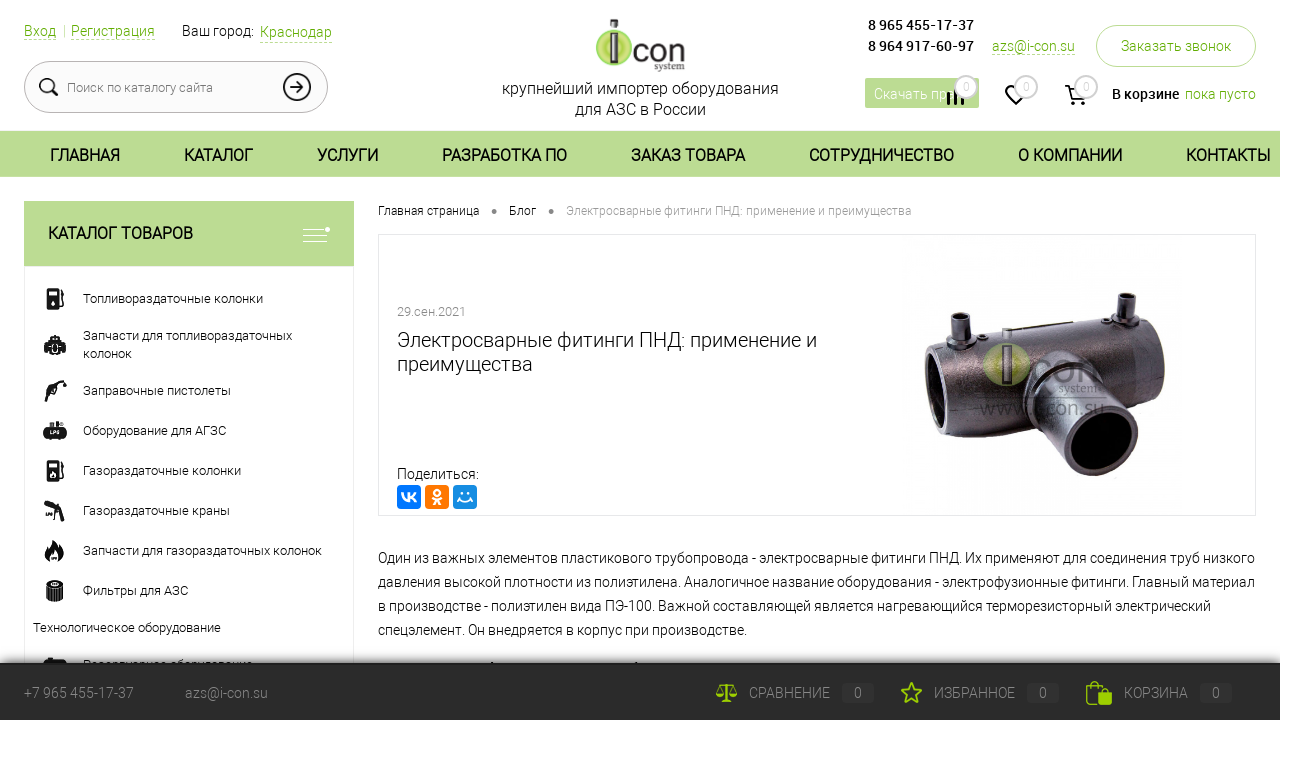

--- FILE ---
content_type: text/html; charset=UTF-8
request_url: https://i-con.su/blog/elektrosvarnye_fitingi_pnd_primenenie_i_preimushchestva/
body_size: 42360
content:
<!DOCTYPE html>
<html lang="ru">
    <head itemscope itemtype="https://schema.org/WPHeader">
        <meta charset="UTF-8">
        <META NAME="viewport" content="width=device-width, initial-scale=1.0">
        <link rel="shortcut icon" type="image/x-icon" href="/bitrix/templates/dresscode/images/favicon.svg" />
        <meta http-equiv="X-UA-Compatible" content="IE=edge">
        <meta name="theme-color" content="#3498db">
        <meta name="yandex-verification" content="7bc6c180138a2b36" />
                                                                                                                                                                                <meta http-equiv="Content-Type" content="text/html; charset=UTF-8" />
<meta name="robots" content="index, follow" />
<meta name="keywords" content="Электросварные фитинги ПНД: применение и преимущества" />
<meta name="description" content="Электросварные фитинги ПНД: применение и преимущества" />
<script data-skip-moving="true">(function(w, d, n) {var cl = "bx-core";var ht = d.documentElement;var htc = ht ? ht.className : undefined;if (htc === undefined || htc.indexOf(cl) !== -1){return;}var ua = n.userAgent;if (/(iPad;)|(iPhone;)/i.test(ua)){cl += " bx-ios";}else if (/Windows/i.test(ua)){cl += ' bx-win';}else if (/Macintosh/i.test(ua)){cl += " bx-mac";}else if (/Linux/i.test(ua) && !/Android/i.test(ua)){cl += " bx-linux";}else if (/Android/i.test(ua)){cl += " bx-android";}cl += (/(ipad|iphone|android|mobile|touch)/i.test(ua) ? " bx-touch" : " bx-no-touch");cl += w.devicePixelRatio && w.devicePixelRatio >= 2? " bx-retina": " bx-no-retina";if (/AppleWebKit/.test(ua)){cl += " bx-chrome";}else if (/Opera/.test(ua)){cl += " bx-opera";}else if (/Firefox/.test(ua)){cl += " bx-firefox";}ht.className = htc ? htc + " " + cl : cl;})(window, document, navigator);</script>


<link href="/bitrix/js/ui/design-tokens/dist/ui.design-tokens.min.css?172345510123463" type="text/css"  rel="stylesheet" />
<link href="/bitrix/js/ui/fonts/opensans/ui.font.opensans.min.css?16801905482320" type="text/css"  rel="stylesheet" />
<link href="/bitrix/js/main/popup/dist/main.popup.bundle.min.css?170466616926598" type="text/css"  rel="stylesheet" />
<link href="/bitrix/js/main/rating/main.rating.min.css?170466616132093" type="text/css"  rel="stylesheet" />
<link href="/bitrix/cache/css/s1/dresscode/page_38975bc8d12dc1cb652d847e62c3d61c/page_38975bc8d12dc1cb652d847e62c3d61c_v1.css?176881301462739" type="text/css"  rel="stylesheet" />
<link href="/bitrix/panel/main/popup.min.css?168019058320774" type="text/css"  rel="stylesheet" />
<link href="/bitrix/cache/css/s1/dresscode/template_aec0257c4a4cce65858f768adf86d1ef/template_aec0257c4a4cce65858f768adf86d1ef_v1.css?1768812910352816" type="text/css"  data-template-style="true" rel="stylesheet" />







<meta property="og:title" content="Электросварные фитинги ПНД: применение и преимущества" />
<meta property="og:type" content="website" />
<meta property="og:url" content="https://i-con.su/blog/elektrosvarnye_fitingi_pnd_primenenie_i_preimushchestva/" />
<meta property="og:image" content="https://i-con.su/upload/iblock/bc9/bc99d7031159e76a6d79e48e2ce845a9.jpg" />



        <title itemprop="name">Электросварные фитинги ПНД: применение и преимущества</title>
            </head>
    <body class="loading  panels_white">
        <div id="panel">
                    </div>
        <div id="foundation" itemscope itemtype="https://schema.org/WebSite">
            <meta itemprop="url" content="https://i-con.su/"/>
            <meta itemprop="name" content="Айкон-Система"/>
                <div id="subHeader6">
	<div class="limiter">
		<div class="subTable">
			<div class="subTableColumn">
				<div class="verticalBlock">
					<div id="topAuth">
						
							<ul>
								<noindex>
									<li class="top-auth-login"><a href="/auth/?backurl=/blog/elektrosvarnye_fitingi_pnd_primenenie_i_preimushchestva/">Вход</a></li>
	<li class="top-auth-register"><a href="/auth/?register=yes&amp;backurl=/blog/elektrosvarnye_fitingi_pnd_primenenie_i_preimushchestva/">Регистрация</a></li>
								</noindex>
							</ul>
						
					</div>
					<div id="geoPosition">
						<ul>
									<li>
		<div class="user-geo-position">
			<div class="user-geo-position-label">Ваш город:</div><div class="user-geo-position-value"><a href="#" class="user-geo-position-value-link">Краснодар</a></div>
		</div>
	</li>
	<li class="null">
		<div id="geo-location-window" class="hidden">
			<div class="geo-location-window-container">
				<div class="geo-location-window-container-bg">
					<div class="geo-location-window-heading"> Выберите ваш город <a href="#" class="geo-location-window-exit"></a></div>
					<div class="geo-location-window-wp">
													<div class="geo-location-window-list">
																																			<div class="geo-location-window-list-item">
																					<a href="/" class="geo-location-window-list-item-link" data-id="1095" data-parse-value="Краснодар"><span>Краснодар</span></a>
																			</div>
																										<div class="geo-location-window-list-item">
																					<a href="/rostov-na-donu/" class="geo-location-window-list-item-link" data-id="1213" data-parse-value="Ростов-на-Дону"><span>Ростов-на-Дону</span></a>
																			</div>
																										<div class="geo-location-window-list-item">
																					<a href="/vladikavkaz/" class="geo-location-window-list-item-link" data-id="1402" data-parse-value="Владикавказ"><span>Владикавказ</span></a>
																			</div>
																										<div class="geo-location-window-list-item">
																					<a href="/simferopol/" class="geo-location-window-list-item-link" data-id="3130" data-parse-value="Симферополь"><span>Симферополь</span></a>
																			</div>
															</div>
																		<div class="geo-location-window-button-container">
							<a href="#" class="geo-location-window-button disabled">Запомнить город								<span id="geo-location-window-fast-loader">
									<span class="f_circleG" id="frotateG_01"></span>
									<span class="f_circleG" id="frotateG_02"></span>
									<span class="f_circleG" id="frotateG_03"></span>
									<span class="f_circleG" id="frotateG_04"></span>
									<span class="f_circleG" id="frotateG_05"></span>
									<span class="f_circleG" id="frotateG_06"></span>
									<span class="f_circleG" id="frotateG_07"></span>
									<span class="f_circleG" id="frotateG_08"></span>
								</span>
							</a>
						</div>
					</div>
				</div>
			</div>
		</div>
	</li>
							</ul>
					</div>
					<div id="topSearchLine" class="color_theme">
						<div id="topSearch2">
	<form action="/search/" method="GET" id="topSearchForm">
		<div class="searchContainerInner">
			<div class="searchContainer">
				<div class="searchColumn">
					<input type="text" name="q" value="" autocomplete="off" placeholder="Поиск по каталогу сайта" id="searchQuery">
				</div>
				<div class="searchColumn">
					<input type="submit" name="send" value="Y" id="goSearch">
					<input type="hidden" name="r" value="Y">
				</div>
			</div>
		</div>
	</form>
</div>
<div id="searchResult"></div>
<div id="searchOverlap"></div>
					</div>
				</div>
			</div>
			<div class="subTableColumn">
				<div class="verticalBlock">
					<div class="subPhones">
						<div class="subPhonesPhones">
							<span class="heading" style="display:block;"><a href="tel:89654551737" class="link">8 965&nbsp;455-17-37</a></span> <span class="heading"><a href="tel:89649176097" class="link">8 964&nbsp;917-60-97</a></span><span class="heading mobile link"><a href="tel:89654551737" class="link">8 965&nbsp;455-17-37</a></span><span class="heading mobile link"><a href="tel:89649176097" class="link">8 964&nbsp;917-60-97</a></span><span class="heading link"><a href="mailto:azs@i-con.su" class="email">azs@i-con.su</a></span>							
<a href="#" class="openWebFormModal link callBack" data-id="2">Заказать звонок</a>
<div class="webformModal" id="webFormDwModal_2">
	<div class="webformModalHideScrollBar">
		<div class="webformModalcn100">
			<div class="webformModalContainer">
				<div class="webFormDwModal" data-id="2">
																					<form name="SIMPLE_FORM_2" action="/blog/elektrosvarnye_fitingi_pnd_primenenie_i_preimushchestva/" method="POST" enctype="multipart/form-data"><input type="hidden" name="sessid" id="sessid_1" value="8a8a2175376238f5cf901273fbf16c0e" /><input type="hidden" name="WEB_FORM_ID" value="2" />																					<div class="webFormModalHeading">Заказать звонок<a href="#" class="webFormModalHeadingExit"></a></div>
																					<p class="webFormDescription">Оставьте Ваше сообщение и контактные данные и наши специалисты свяжутся с Вами в ближайшее рабочее время для решения Вашего вопроса.</p>
																			<div class="webFormItems">
																											<div class="webFormItem" id="WEB_FORM_ITEM_TELEPHONE">
											<div class="webFormItemCaption">
																																						<img src="/upload/form/94e/94e3dfdaa1f71354180ae8effa8cf4be.png" class="webFormItemImage" alt="Ваш телефон">
																								<div class="webFormItemLabel">Ваш телефон<span class="webFormItemRequired">*</span></div>
											</div>
											<div class="webFormItemError"></div>
											<div class="webFormItemField" data-required="Y">
																									<input type="text"  class="inputtext"  name="form_text_6" value="" size="40">																							</div>
										</div>
																																				<div class="webFormItem" id="WEB_FORM_ITEM_NAME">
											<div class="webFormItemCaption">
																																						<img src="/upload/form/970/970e77bc3797cf3ca08dbd074837ca66.png" class="webFormItemImage" alt="Ваше имя">
																								<div class="webFormItemLabel">Ваше имя</div>
											</div>
											<div class="webFormItemError"></div>
											<div class="webFormItemField">
																									<input type="text"  class="inputtext"  name="form_text_7" value="" size="40">																							</div>
										</div>
																									<div class="personalInfo">
									<div class="webFormItem">
										<div class="webFormItemError"></div>
										<div class="webFormItemField" data-required="Y">
											<input type="checkbox" class="personalInfoField" name="personalInfo" value="Y"><label class="label-for" data-for="personalInfoField">Я согласен на <a href="/personal-info/" class="pilink">обработку персональных данных.</a><span class="webFormItemRequired">*</span></label>
										</div>
									</div>
								</div>
																	<div class="webFormItem">
										<div class="webFormItemCaption">Защита от автоматического заполнения</div>		
											<input type="hidden" name="captcha_sid" value="0221bbe4b41239d8853c4f5d6e883108" class="webFormCaptchaSid" />
											<div class="webFormCaptchaPicture">
												<img style="display:none" src="[data-uri]" data-width="180" data-height="40" class="webFormCaptchaImage" alt="icon" /><div id="recaptcha_b10f" class="g-recaptcha" data-theme="light" data-sitekey="6LdBnUcpAAAAAGR3dAJjgrZi0EomYQWZuiYmBSk9" data-size="normal"  data-badge="bottomright" data-callback="RecaptchafreeSubmitForm"></div>
											</div>
											<div class="webFormCaptchaLabel">
												Подтвердите, что вы не робот<font color='red'><span class='form-required starrequired'>*</span></font>											</div>
										<div class="webFormItemField">
											<input type="text" style="display:none" name="captcha_word" size="30" maxlength="50" value="" data-class="captcha_word" />
										</div>
									</div>
															</div>
												<div class="webFormError"></div>
						<div class="webFormTools">
							<div class="tb">
								<div class="tc">
									<input  type="submit" name="web_form_submit" value="Отправить" class="sendWebFormDw" />
									<input type="hidden" name="web_form_apply" value="Y" />
								</div>
								<div class="tc"><input type="reset" value="Сбросить" /></div>
							</div>
							<p><span class="form-required starrequired">*</span> - Поля, обязательные для заполнения</p>
						</div>
						</form>									</div>
			</div>
		</div>
	</div>
</div>
<div class="webFormMessage" id="webFormMessage_2">
	<div class="webFormMessageContainer">
		<div class="webFormMessageMiddle">
			<div class="webFormMessageHeading">Сообщение отправлено</div>
			<div class="webFormMessageDescription">Ваше сообщение успешно отправлено. В ближайшее время с Вами свяжется наш специалист</div>
			<a href="#" class="webFormMessageExit">Закрыть окно</a>
		</div>
	</div>
</div>

<span class="downloadPriceBlock">
	<a href="/upload/прайс.pdf" download class="btn-simple btn-micro"><span class="text">Скачать прайс</span></a>
</span>						</div>
					</div>
					<div class="toolsContainer">
						<div class="topCompare">
							<div id="flushTopCompare">
								<!--'start_frame_cache_yqTuxz'-->
<a class="text">
	<span class="icon"></span>
	<span class="value">0</span>
</a>
<a class="link">
	<span class="label">Сравнение</span>
</a>
<!--'end_frame_cache_yqTuxz'-->							</div>
						</div>
						<div class="topWishlist">
							<div id="flushTopwishlist">
								<!--'start_frame_cache_zkASNO'-->
<a class="text">
	<span class="icon"></span>
	<span class="value">0</span>
</a>
<a class="link">
	<span class="label">Избранное</span>
</a>

<!--'end_frame_cache_zkASNO'-->							</div>
						</div>
						<div class="cart">
							<div id="flushTopCart">
								<!--'start_frame_cache_FKauiI'-->	<a class="countLink">
		<span class="count">0</span>
	</a>
	<a class="heading">
		<span class="cartLabel">
			В корзине		</span>
		<span class="total">
							пока пусто					</span>
	</a>
<!--'end_frame_cache_FKauiI'-->							</div>
						</div>
					</div>
				</div>
			</div>
			<div class="subTableColumn">
				<div class="verticalBlock">
					<div id="logo">
							<a href="/"><img src="/bitrix/templates/dresscode/images/logo2.svg" alt=""></a>
					</div>
					<div id="topHeading">
						<noindex>
<p>
	 крупнейший импортер оборудования для АЗС в России
</p>
 </noindex>					</div>
				</div>
			</div>
		</div>
	</div>
</div>
<div id="headerLine3" class="color_theme">
	<div class="limiter">
		<div class="headerLineMenu" itemscope="" itemtype="http://schema.org/SiteNavigationElement">
			<ul id="subMenu" itemprop="about" itemscope="" itemtype="http://schema.org/ItemList"><li itemprop="itemListElement" itemscope="" itemtype="http://schema.org/ItemList"><a  href="/" nn= itemprop="url">Главная</a><meta itemprop="name" content="Главная" /></li><li itemprop="itemListElement" itemscope="" itemtype="http://schema.org/ItemList"><a  href="/catalog/" nn= itemprop="url">Каталог</a><meta itemprop="name" content="Каталог" /></li><li itemprop="itemListElement" itemscope="" itemtype="http://schema.org/ItemList"><a  href="/services/" nn= itemprop="url">Услуги</a><meta itemprop="name" content="Услуги" /></li><li itemprop="itemListElement" itemscope="" itemtype="http://schema.org/ItemList"><a  href="/razrabotka-po/" nn=1 itemprop="url">Разработка ПО</a><meta itemprop="name" content="Разработка ПО" /></li><li itemprop="itemListElement" itemscope="" itemtype="http://schema.org/ItemList"><a  href="/kak-sdelat-zakaz.php" nn=0 itemprop="url">Заказ товара</a><meta itemprop="name" content="Заказ товара" /><ul class="subed" style="display:none;" itemprop="itemListElement" itemscope="" itemtype="http://schema.org/ItemList"><li itemprop="itemListElement" itemscope="" itemtype="http://schema.org/ItemList"><a  href="/kak-sdelat-zakaz.php" nn=0 itemprop="url">Как сделать заказ</a><meta itemprop="name" content="Как сделать заказ" /></li><li itemprop="itemListElement" itemscope="" itemtype="http://schema.org/ItemList"><a  href="/dostavka-i-oplata/" nn=0 itemprop="url">Доставка и оплата</a><meta itemprop="name" content="Доставка и оплата" /></li><li itemprop="itemListElement" itemscope="" itemtype="http://schema.org/ItemList"><a  href="/garantii.php" nn=0 itemprop="url">Гарантии</a><meta itemprop="name" content="Гарантии" /></li><li itemprop="itemListElement" itemscope="" itemtype="http://schema.org/ItemList"><a  href="/vozvrat-tovara.php" nn=0 itemprop="url">Возврат товара</a><meta itemprop="name" content="Возврат товара" /></li><li itemprop="itemListElement" itemscope="" itemtype="http://schema.org/ItemList"><a  href="/faq/" nn=1 itemprop="url">Вопрос ответ</a><meta itemprop="name" content="Вопрос ответ" /></li></ul></li><li itemprop="itemListElement" itemscope="" itemtype="http://schema.org/ItemList"><a  href="/kak-stat-partnerom.php" nn=0 itemprop="url">Сотрудничество</a><meta itemprop="name" content="Сотрудничество" /><ul class="subed" style="display:none;" itemprop="itemListElement" itemscope="" itemtype="http://schema.org/ItemList"><li itemprop="itemListElement" itemscope="" itemtype="http://schema.org/ItemList"><a  href="/kak-stat-partnerom.php" nn=0 itemprop="url">Как стать партнером</a><meta itemprop="name" content="Как стать партнером" /></li><li itemprop="itemListElement" itemscope="" itemtype="http://schema.org/ItemList"><a  href="/nashi-partnery/" nn= itemprop="url">Наши партнеры</a><meta itemprop="name" content="Наши партнеры" /></li><li itemprop="itemListElement" itemscope="" itemtype="http://schema.org/ItemList"><a  href="/brands/" nn=1 itemprop="url">Бренды</a><meta itemprop="name" content="Бренды" /></li></ul></li><li itemprop="itemListElement" itemscope="" itemtype="http://schema.org/ItemList"><a  href="/about/" nn=0 itemprop="url">О компании</a><meta itemprop="name" content="О компании" /><ul class="subed" style="display:none;" itemprop="itemListElement" itemscope="" itemtype="http://schema.org/ItemList"><li itemprop="itemListElement" itemscope="" itemtype="http://schema.org/ItemList"><a  href="/news/" nn=0 itemprop="url">Блог</a><meta itemprop="name" content="Блог" /></li><li itemprop="itemListElement" itemscope="" itemtype="http://schema.org/ItemList"><a class="selected" href="/blog/" nn=0 itemprop="url">Новости компании</a><meta itemprop="name" content="Новости компании" /></li><li itemprop="itemListElement" itemscope="" itemtype="http://schema.org/ItemList"><a  href="/vakansii.php" nn=0 itemprop="url">Вакансии</a><meta itemprop="name" content="Вакансии" /></li><li itemprop="itemListElement" itemscope="" itemtype="http://schema.org/ItemList"><a  href="/stock/" nn=0 itemprop="url">Акции</a><meta itemprop="name" content="Акции" /></li><li itemprop="itemListElement" itemscope="" itemtype="http://schema.org/ItemList"><a  href="/dokumentatsiya/" nn=0 itemprop="url">Документация</a><meta itemprop="name" content="Документация" /></li><li itemprop="itemListElement" itemscope="" itemtype="http://schema.org/ItemList"><a  href="/otzyvy-klientov.php" nn=0 itemprop="url">Отзывы клиентов</a><meta itemprop="name" content="Отзывы клиентов" /></li><li itemprop="itemListElement" itemscope="" itemtype="http://schema.org/ItemList"><a  href="/preimushchestva-kompanii.php" nn=0 itemprop="url">Преимущества<br>компании</a><meta itemprop="name" content="Преимущества<br>компании" /></li><li itemprop="itemListElement" itemscope="" itemtype="http://schema.org/ItemList"><a  href="/nashi-klienty/" nn=0 itemprop="url">Наши клиенты</a><meta itemprop="name" content="Наши клиенты" /></li><li itemprop="itemListElement" itemscope="" itemtype="http://schema.org/ItemList"><a  href="/poleznaya-informatsiya/" nn=1 itemprop="url">Полезная<br>информация</a><meta itemprop="name" content="Полезная<br>информация" /></li></ul></li><li itemprop="itemListElement" itemscope="" itemtype="http://schema.org/ItemList"><a  href="/contacts/" nn= itemprop="url">Контакты</a><meta itemprop="name" content="Контакты" /></li></ul></li></ul>		</div>
	</div>
</div>
            <div id="main" class="color_white">
                <div class="limiter">
                    <div class="compliter">
                                                    
<div id="left">
            <a href="/catalog/" class="heading orange" id="catalogMenuHeading">Каталог товаров<ins></ins></a>
    
        <div class="collapsed">
		 
			<ul id="leftMenu">
							<li class="eChild">
					<a href="/catalog/toplivorazdatochnye-kolonki/" class="menuLink">
						<span class="tb">
															<span class="pc">
									<img src="/upload/resize_cache/iblock/a69/24_24_1/a690f7aec1a1c65886d4e1679f683dc8.png" alt="Топливораздаточные колонки">
								</span>
														<span class="tx">
								Топливораздаточные колонки							</span>
						</span>
					</a>
											<div class="drop">
																						<ul class="menuItems">
																			<li>
																						<a href="/catalog/toplivorazdatochnye-kolonki/csa/" class="menuLink"><span>CSA</span><small>0</small></a>
										</li>
																													<li>
																						<a href="/catalog/toplivorazdatochnye-kolonki/bluesky/" class="menuLink"><span>BlueSky Energy</span><small>8</small></a>
										</li>
																													<li>
																						<a href="/catalog/toplivorazdatochnye-kolonki/drugie_toplivorazdatochnye_kolonki/" class="menuLink"><span>Другие топливораздаточные колонки</span><small>0</small></a>
										</li>
																											</ul>
																				</div>
									</li>
							<li class="eChild">
					<a href="/catalog/zapchasti_dlya_trk/" class="menuLink">
						<span class="tb">
															<span class="pc">
									<img src="/upload/resize_cache/iblock/a65/24_24_1/a658af264c06e4339e0f5ec63eea1fb9.png" alt="Запчасти для топливораздаточных колонок">
								</span>
														<span class="tx">
								Запчасти для топливораздаточных колонок							</span>
						</span>
					</a>
											<div class="drop">
																						<ul class="menuItems">
																			<li>
																						<a href="/catalog/zapchasti_dlya_trk/izmeriteli_obyema/" class="menuLink"><span>Измерители объёма</span><small>22</small></a>
										</li>
																													<li>
																						<a href="/catalog/zapchasti_dlya_trk/nasosy_i_komplektuyushchie/" class="menuLink"><span>Насосы</span><small>17</small></a>
										</li>
																													<li>
																						<a href="/catalog/zapchasti_dlya_trk/klapany_dvoynogo_deystviya/" class="menuLink"><span>Клапаны двойного действия</span><small>14</small></a>
										</li>
																													<li>
																						<a href="/catalog/zapchasti_dlya_trk/datchiki_impulsov/" class="menuLink"><span>Датчики импульсов</span><small>10</small></a>
										</li>
																													<li>
																						<a href="/catalog/zapchasti_dlya_trk/pulty_upravleniya_dlya_trk/" class="menuLink"><span>Пульты управления для ТРК</span><small>4</small></a>
										</li>
																													<li>
																						<a href="/catalog/zapchasti_dlya_trk/elektronika/" class="menuLink"><span>Электроника для ТРК</span><small>40</small></a>
										</li>
																													<li>
																						<a href="/catalog/zapchasti_dlya_trk/prochee/" class="menuLink"><span>Прочие</span><small>15</small></a>
										</li>
																											</ul>
																						<div id="menuSlider_347" class="menuSlider">
									<ul class="productList slideBox">
																					<li>
												            <div class="item product sku" id="bx_1762928987_1486" data-product-iblock-id="18" data-from-cache="N" data-convert-currency="N" data-currency-id="" data-product-id="1486" data-iblock-id="21" data-prop-id="139" data-product-width="220" data-product-height="200" data-hide-measure="N" data-currency="RUB" data-hide-not-available="" data-price-code="">
        <div class="tabloid nowp">
            <a href="#" class="removeFromWishlist" data-id="1486"></a>
                        <div class="rating">
                <i class="m" style="width:0%"></i>
                <i class="h"></i>
            </div>
                                    <div class="productTable">
                <div class="productColImage">
                    <a href="/catalog/zapchasti_dlya_trk/izmeriteli_obyema/izmeritel_obyema_tip_s_dlya_trk_gilbarco/" class="picture">
                                                    <img src="/upload/resize_cache/iblock/fb9/220_200_1/ldsq7kbcbkms8vp3rzjp2fxvu95tqg9i.jpg" alt="Измеритель объёма тип С+ (для ТРК Gilbarco)" title="Измеритель объёма тип С+ (для ТРК Gilbarco)" loading="lazy">
                                            </a>
                </div>
                <div class="productColText">
                    <a href="/catalog/zapchasti_dlya_trk/izmeriteli_obyema/izmeritel_obyema_tip_s_dlya_trk_gilbarco/" class="name"><span class="middle">Измеритель объёма тип С+ (для ТРК Gilbarco)</span></a>
                                                                                                <a class="price getPricesWindow" data-id="1486">
                                <span class="priceIcon"></span>29&nbsp;000 руб.                                                                    <span class="measure"> / шт</span>
                                                                <s class="discount">
                                                                    </s>
                            </a>
                                                                            <div class="description" style="color:#717171;">Измеритель объема тип С&#43; для ТРК Gilbarco. </div>
                                                                            <a href="#" class="addCart" data-id="1486"><img src="/bitrix/templates/dresscode/images/incart.png" alt="В корзину" class="icon">В корзину</a>
                                                                <a href="/catalog/zapchasti_dlya_trk/izmeriteli_obyema/izmeritel_obyema_tip_s_dlya_trk_gilbarco/" class="btn-simple add-cart">Подробнее</a>
                </div>
            </div>
            <div class="optional">
                <div class="row">
                    <a href="#" class="fastBack label" data-id="1486"><img src="/bitrix/templates/dresscode/images/fastBack.png" alt="icon" class="icon">Купить в 1 клик</a>
                    <a href="#" class="addCompare label" data-id="1486"><img src="/bitrix/templates/dresscode/images/compare.png" alt="icon" class="icon">К сравнению</a>
                </div>
                <div class="row">
                    <a href="#" class="addWishlist label" data-id="1486"><img src="/bitrix/templates/dresscode/images/wishlist.png" alt="icon" class="icon">В избранное</a>
                                                                        <a href="#" data-id="1486" class="inStock label changeAvailable getStoresWindow"><img src="/bitrix/templates/dresscode/images/inStock.png" alt="В наличии" class="icon"><span>В наличии</span></a>
                                                            </div>
            </div>
                        <div class="clear"></div>
        </div>
    </div>
		
											</li>
																					<li>
												            <div class="item product sku" id="bx_4028463329_158" data-product-iblock-id="18" data-from-cache="N" data-convert-currency="N" data-currency-id="" data-product-id="158" data-iblock-id="21" data-prop-id="139" data-product-width="220" data-product-height="200" data-hide-measure="N" data-currency="RUB" data-hide-not-available="" data-price-code="">
        <div class="tabloid nowp">
            <a href="#" class="removeFromWishlist" data-id="158"></a>
                        <div class="rating">
                <i class="m" style="width:0%"></i>
                <i class="h"></i>
            </div>
                                    <div class="productTable">
                <div class="productColImage">
                    <a href="/catalog/zapchasti_dlya_trk/izmeriteli_obyema/izmeritel_obyema_vt120_tip_nuovo_pignone/" class="picture">
                                                    <img src="/upload/resize_cache/iblock/1f5/220_200_1/xtabrzk2u40dtbt6l2nyo7rhc43gsjif.jpg" alt="Измеритель объёма ВТ120 тип Nuovo Pignone" title="Измеритель объёма ВТ120 тип Nuovo Pignone" loading="lazy">
                                            </a>
                </div>
                <div class="productColText">
                    <a href="/catalog/zapchasti_dlya_trk/izmeriteli_obyema/izmeritel_obyema_vt120_tip_nuovo_pignone/" class="name"><span class="middle">Измеритель объёма ВТ120 тип Nuovo Pignone</span></a>
                                                                                                <a class="price getPricesWindow" data-id="158">
                                <span class="priceIcon"></span>19&nbsp;800 руб.                                                                    <span class="measure"> / шт</span>
                                                                <s class="discount">
                                                                    </s>
                            </a>
                                                                            <div class="description" style="color:#717171;">2-х поршневой объёмомер. Аналог AutoSet-500 &#40;Nuovo Pignone, Италия&#41;. Применяется&nbsp;&nbsp;в различных ТРК. </div>
                                                                            <a href="#" class="addCart" data-id="158"><img src="/bitrix/templates/dresscode/images/incart.png" alt="В корзину" class="icon">В корзину</a>
                                                                <a href="/catalog/zapchasti_dlya_trk/izmeriteli_obyema/izmeritel_obyema_vt120_tip_nuovo_pignone/" class="btn-simple add-cart">Подробнее</a>
                </div>
            </div>
            <div class="optional">
                <div class="row">
                    <a href="#" class="fastBack label" data-id="158"><img src="/bitrix/templates/dresscode/images/fastBack.png" alt="icon" class="icon">Купить в 1 клик</a>
                    <a href="#" class="addCompare label" data-id="158"><img src="/bitrix/templates/dresscode/images/compare.png" alt="icon" class="icon">К сравнению</a>
                </div>
                <div class="row">
                    <a href="#" class="addWishlist label" data-id="158"><img src="/bitrix/templates/dresscode/images/wishlist.png" alt="icon" class="icon">В избранное</a>
                                                                        <a href="#" data-id="158" class="inStock label changeAvailable getStoresWindow"><img src="/bitrix/templates/dresscode/images/inStock.png" alt="В наличии" class="icon"><span>В наличии</span></a>
                                                            </div>
            </div>
                        <div class="clear"></div>
        </div>
    </div>
		
											</li>
																					<li>
												            <div class="item product sku" id="bx_2266646647_1742" data-product-iblock-id="18" data-from-cache="N" data-convert-currency="N" data-currency-id="" data-product-id="1742" data-iblock-id="21" data-prop-id="139" data-product-width="220" data-product-height="200" data-hide-measure="N" data-currency="RUB" data-hide-not-available="" data-price-code="">
        <div class="tabloid nowp">
            <a href="#" class="removeFromWishlist" data-id="1742"></a>
                        <div class="rating">
                <i class="m" style="width:0%"></i>
                <i class="h"></i>
            </div>
                                    <div class="productTable">
                <div class="productColImage">
                    <a href="/catalog/zapchasti_dlya_trk/elektronika/_/" class="picture">
                                                    <img src="/upload/resize_cache/iblock/0d2/220_200_1/wqde73zaziflpis0j1q6gzt4u4ykf1kw.jpg" alt="Клавиатура преднабора для ТРК (с рамкой)" title="Клавиатура преднабора для ТРК (с рамкой)" loading="lazy">
                                            </a>
                </div>
                <div class="productColText">
                    <a href="/catalog/zapchasti_dlya_trk/elektronika/_/" class="name"><span class="middle">Клавиатура преднабора для ТРК (с рамкой)</span></a>
                                                                                                <a class="price getPricesWindow" data-id="1742">
                                <span class="priceIcon"></span>19&nbsp;000 руб.                                                                    <span class="measure"> / шт</span>
                                                                <s class="discount">
                                                                    </s>
                            </a>
                                                                            <div class="description" style="color:#717171;">Клавиатура преднабора &#40;SR 859966&#41; 4*4 для ТРК Tokheim, Gilbarco, Dresser Wayne , Топаз , Шельф и др. </div>
                                                                            <a href="#" class="addCart" data-id="1742"><img src="/bitrix/templates/dresscode/images/incart.png" alt="В корзину" class="icon">В корзину</a>
                                                                <a href="/catalog/zapchasti_dlya_trk/elektronika/_/" class="btn-simple add-cart">Подробнее</a>
                </div>
            </div>
            <div class="optional">
                <div class="row">
                    <a href="#" class="fastBack label" data-id="1742"><img src="/bitrix/templates/dresscode/images/fastBack.png" alt="icon" class="icon">Купить в 1 клик</a>
                    <a href="#" class="addCompare label" data-id="1742"><img src="/bitrix/templates/dresscode/images/compare.png" alt="icon" class="icon">К сравнению</a>
                </div>
                <div class="row">
                    <a href="#" class="addWishlist label" data-id="1742"><img src="/bitrix/templates/dresscode/images/wishlist.png" alt="icon" class="icon">В избранное</a>
                                                                        <a href="#" data-id="1742" class="inStock label changeAvailable getStoresWindow"><img src="/bitrix/templates/dresscode/images/inStock.png" alt="В наличии" class="icon"><span>В наличии</span></a>
                                                            </div>
            </div>
                        <div class="clear"></div>
        </div>
    </div>
		
											</li>
																					<li>
												            <div class="item product sku" id="bx_427744724_141" data-product-iblock-id="18" data-from-cache="N" data-convert-currency="N" data-currency-id="" data-product-id="141" data-iblock-id="21" data-prop-id="139" data-product-width="220" data-product-height="200" data-hide-measure="N" data-currency="RUB" data-hide-not-available="" data-price-code="">
        <div class="tabloid nowp">
            <a href="#" class="removeFromWishlist" data-id="141"></a>
                            <div class="markerContainer">
                                            <div class="marker" style="background-color: #cc5700">☼ ХИТ ПРОДАЖ ☼</div>
                                    </div>
                        <div class="rating">
                <i class="m" style="width:0%"></i>
                <i class="h"></i>
            </div>
                                    <div class="productTable">
                <div class="productColImage">
                    <a href="/catalog/zapchasti_dlya_trk/izmeriteli_obyema/izmeritel-obyema-bt60-dlya-trk-topaz/" class="picture">
                                                    <img src="/upload/resize_cache/iblock/913/220_200_1/qculfdf82jpo8h6ftla2js69qzpuipzv.jpg" alt="Измеритель объёма TDW-BT60 (для ТРК ТОПАЗ)" title="Измеритель объёма TDW-BT60 (для ТРК ТОПАЗ)" loading="lazy">
                                            </a>
                </div>
                <div class="productColText">
                    <a href="/catalog/zapchasti_dlya_trk/izmeriteli_obyema/izmeritel-obyema-bt60-dlya-trk-topaz/" class="name"><span class="middle">Измеритель объёма TDW-BT60 (для ТРК ТОПАЗ)</span></a>
                                                                                                <a class="price getPricesWindow" data-id="141">
                                <span class="priceIcon"></span>14&nbsp;200 руб.                                                                    <span class="measure"> / шт</span>
                                                                <s class="discount">
                                                                    </s>
                            </a>
                                                                            <div class="description" style="color:#717171;">Аналог измерителя объема RSJ-50.</div>
                                                                            <a href="#" class="addCart" data-id="141"><img src="/bitrix/templates/dresscode/images/incart.png" alt="В корзину" class="icon">В корзину</a>
                                                                <a href="/catalog/zapchasti_dlya_trk/izmeriteli_obyema/izmeritel-obyema-bt60-dlya-trk-topaz/" class="btn-simple add-cart">Подробнее</a>
                </div>
            </div>
            <div class="optional">
                <div class="row">
                    <a href="#" class="fastBack label" data-id="141"><img src="/bitrix/templates/dresscode/images/fastBack.png" alt="icon" class="icon">Купить в 1 клик</a>
                    <a href="#" class="addCompare label" data-id="141"><img src="/bitrix/templates/dresscode/images/compare.png" alt="icon" class="icon">К сравнению</a>
                </div>
                <div class="row">
                    <a href="#" class="addWishlist label" data-id="141"><img src="/bitrix/templates/dresscode/images/wishlist.png" alt="icon" class="icon">В избранное</a>
                                                                        <a href="#" data-id="141" class="inStock label changeAvailable getStoresWindow"><img src="/bitrix/templates/dresscode/images/inStock.png" alt="В наличии" class="icon"><span>В наличии</span></a>
                                                            </div>
            </div>
                        <div class="clear"></div>
        </div>
    </div>
		
											</li>
																			</ul>
									<a href="#" class="slideBtnLeft"></a>
									<a href="#" class="slideBtnRight"></a>
								</div>
																					</div>
									</li>
							<li class="eChild">
					<a href="/catalog/zapravochnye-pistolety/" class="menuLink">
						<span class="tb">
															<span class="pc">
									<img src="/upload/resize_cache/iblock/0d1/24_24_1/0d15b0e8318f18721e19efacb7e33707.png" alt="Заправочные пистолеты">
								</span>
														<span class="tx">
								Заправочные пистолеты							</span>
						</span>
					</a>
											<div class="drop">
																						<ul class="menuItems">
																			<li>
																						<a href="/catalog/zapravochnye-pistolety/povorotno_razryvnye_mufty/" class="menuLink"><span>Поворотно-разрывные муфты</span><small>29</small></a>
										</li>
																													<li>
																						<a href="/catalog/zapravochnye-pistolety/fitingi_dlya_pistoletov/" class="menuLink"><span>Фитинги для пистолетов</span><small>25</small></a>
										</li>
																													<li>
																						<a href="/catalog/zapravochnye-pistolety/nosiki/" class="menuLink"><span>Носики</span><small>18</small></a>
										</li>
																													<li>
																						<a href="/catalog/zapravochnye-pistolety/komplektuyushchie-dlya-zapravochnykh-pistoletov/" class="menuLink"><span>Комплектующие для заправочных пистолетов</span><small>29</small></a>
										</li>
																													<li>
																						<a href="/catalog/zapravochnye-pistolety/zashchitnye-chekhly/" class="menuLink"><span>Защитные чехлы</span><small>34</small></a>
										</li>
																													<li>
																						<a href="/catalog/zapravochnye-pistolety/zashchitnye-nasadki/" class="menuLink"><span>Защитные насадки</span><small>8</small></a>
										</li>
																											</ul>
																						<div id="menuSlider_342" class="menuSlider">
									<ul class="productList slideBox">
																					<li>
												            <div class="item product sku" id="bx_1853484354_907" data-product-iblock-id="18" data-from-cache="N" data-convert-currency="N" data-currency-id="" data-product-id="907" data-iblock-id="21" data-prop-id="139" data-product-width="220" data-product-height="200" data-hide-measure="N" data-currency="RUB" data-hide-not-available="" data-price-code="">
        <div class="tabloid nowp">
            <a href="#" class="removeFromWishlist" data-id="907"></a>
                            <div class="markerContainer">
                                            <div class="marker" style="background-color: #cc5700">☼ ХИТ ПРОДАЖ ☼</div>
                                    </div>
                        <div class="rating">
                <i class="m" style="width:0%"></i>
                <i class="h"></i>
            </div>
                                    <div class="productTable">
                <div class="productColImage">
                    <a href="/catalog/zapravochnye-pistolety/zapravochnyy_pistolet_11_a_16_mm_nosik_skoba_s_ushkami_i_magnitom/" class="picture">
                                                    <img src="/upload/resize_cache/iblock/372/220_200_1/u4p6qewli3nnb1r1igirhfsr4kwzfzcb.jpg" alt="Заправочный пистолет 11А (16 мм носик, скоба с &quot;ушками&quot; и магнитом)" title="Заправочный пистолет 11А (16 мм носик, скоба с &quot;ушками&quot; и магнитом)" loading="lazy">
                                            </a>
                </div>
                <div class="productColText">
                    <a href="/catalog/zapravochnye-pistolety/zapravochnyy_pistolet_11_a_16_mm_nosik_skoba_s_ushkami_i_magnitom/" class="name"><span class="middle">Заправочный пистолет 11А (16 мм носик, скоба с &quot;ушками&quot; и магнитом)</span></a>
                                                                                                <a class="price">2&nbsp;827 руб.                                                                    <span class="measure"> / шт</span>
                                                                <s class="discount">
                                                                    </s>
                            </a>
                                                                            <div class="description" style="color:#717171;">16 мм носик, скоба с ушками и магнитом. Сертификация UL. Производительность 50 л\мин. Тип скобы TDW с магнитом и &quot;ушками&quot;.</div>
                                                                            <a href="#" class="addCart" data-id="907"><img src="/bitrix/templates/dresscode/images/incart.png" alt="В корзину" class="icon">В корзину</a>
                                                                <a href="/catalog/zapravochnye-pistolety/zapravochnyy_pistolet_11_a_16_mm_nosik_skoba_s_ushkami_i_magnitom/" class="btn-simple add-cart">Подробнее</a>
                </div>
            </div>
            <div class="optional">
                <div class="row">
                    <a href="#" class="fastBack label" data-id="907"><img src="/bitrix/templates/dresscode/images/fastBack.png" alt="icon" class="icon">Купить в 1 клик</a>
                    <a href="#" class="addCompare label" data-id="907"><img src="/bitrix/templates/dresscode/images/compare.png" alt="icon" class="icon">К сравнению</a>
                </div>
                <div class="row">
                    <a href="#" class="addWishlist label" data-id="907"><img src="/bitrix/templates/dresscode/images/wishlist.png" alt="icon" class="icon">В избранное</a>
                                                                        <a href="#" data-id="907" class="inStock label changeAvailable getStoresWindow"><img src="/bitrix/templates/dresscode/images/inStock.png" alt="В наличии" class="icon"><span>В наличии</span></a>
                                                            </div>
            </div>
                        <div class="clear"></div>
        </div>
    </div>
		
											</li>
																					<li>
												            <div class="item product sku" id="bx_4151360760_2363" data-product-iblock-id="18" data-from-cache="N" data-convert-currency="N" data-currency-id="" data-product-id="2363" data-iblock-id="21" data-prop-id="139" data-product-width="220" data-product-height="200" data-hide-measure="N" data-currency="RUB" data-hide-not-available="" data-price-code="">
        <div class="tabloid nowp">
            <a href="#" class="removeFromWishlist" data-id="2363"></a>
                        <div class="rating">
                <i class="m" style="width:0%"></i>
                <i class="h"></i>
            </div>
                                    <div class="productTable">
                <div class="productColImage">
                    <a href="/catalog/zapravochnye-pistolety/nosiki/voronka_dlya_zapravki_evrobakov_1782177/" class="picture">
                                                    <img src="/upload/resize_cache/iblock/5f4/220_200_1/moxxidxu458uxt0g2854r5rjl2swn1fu.jpg" alt="Воронка для заправки евробаков (1782177)" title="Воронка для заправки евробаков (1782177)" loading="lazy">
                                            </a>
                </div>
                <div class="productColText">
                    <a href="/catalog/zapravochnye-pistolety/nosiki/voronka_dlya_zapravki_evrobakov_1782177/" class="name"><span class="middle">Воронка для заправки евробаков (1782177)</span></a>
                                                                                                <a class="price getPricesWindow" data-id="2363">
                                <span class="priceIcon"></span>997 руб.                                                                    <span class="measure"> / шт</span>
                                                                <s class="discount">
                                                                    </s>
                            </a>
                                                                            <div class="description" style="color:#717171;">Воронка для заправки машин, оборудованных евробаком, дизельным топливом.</div>
                                                                            <a href="#" class="addCart" data-id="2363"><img src="/bitrix/templates/dresscode/images/incart.png" alt="В корзину" class="icon">В корзину</a>
                                                                <a href="/catalog/zapravochnye-pistolety/nosiki/voronka_dlya_zapravki_evrobakov_1782177/" class="btn-simple add-cart">Подробнее</a>
                </div>
            </div>
            <div class="optional">
                <div class="row">
                    <a href="#" class="fastBack label" data-id="2363"><img src="/bitrix/templates/dresscode/images/fastBack.png" alt="icon" class="icon">Купить в 1 клик</a>
                    <a href="#" class="addCompare label" data-id="2363"><img src="/bitrix/templates/dresscode/images/compare.png" alt="icon" class="icon">К сравнению</a>
                </div>
                <div class="row">
                    <a href="#" class="addWishlist label" data-id="2363"><img src="/bitrix/templates/dresscode/images/wishlist.png" alt="icon" class="icon">В избранное</a>
                                                                        <a href="#" data-id="2363" class="inStock label changeAvailable getStoresWindow"><img src="/bitrix/templates/dresscode/images/inStock.png" alt="В наличии" class="icon"><span>В наличии</span></a>
                                                            </div>
            </div>
                        <div class="clear"></div>
        </div>
    </div>
		
											</li>
																			</ul>
									<a href="#" class="slideBtnLeft"></a>
									<a href="#" class="slideBtnRight"></a>
								</div>
																					</div>
									</li>
							<li class="eChild">
					<a href="/catalog/oborudovanie_dlya_agzs/" class="menuLink">
						<span class="tb">
															<span class="pc">
									<img src="/upload/resize_cache/iblock/7ca/24_24_1/7caf199a9904d9d417753dca9646b2c1.png" alt="Оборудование для АГЗС">
								</span>
														<span class="tx">
								Оборудование для АГЗС							</span>
						</span>
					</a>
											<div class="drop">
																						<ul class="menuItems">
																			<li>
																						<a href="/catalog/oborudovanie_dlya_agzs/stacionarnye_nazemnye_gazovye_moduli/" class="menuLink"><span>Стационарные наземные газовые модули</span><small>6</small></a>
										</li>
																													<li>
																						<a href="/catalog/oborudovanie_dlya_agzs/punkty_napolneniya_ballonov/" class="menuLink"><span>Пункты наполнения баллонов</span><small>4</small></a>
										</li>
																													<li>
																						<a href="/catalog/oborudovanie_dlya_agzs/nasosy_sug_i_komlpektuyushchie/" class="menuLink"><span>Насосы СУГ и комплектующие</span><small>52</small></a>
										</li>
																													<li>
																						<a href="/catalog/oborudovanie_dlya_agzs/klapany_dlya_sug/" class="menuLink"><span>Клапаны для СУГ</span><small>21</small></a>
										</li>
																													<li>
																						<a href="/catalog/oborudovanie_dlya_agzs/krany_sharovye_dlya_sug/" class="menuLink"><span>Краны шаровые для СУГ</span><small>11</small></a>
										</li>
																											</ul>
																						<div id="menuSlider_357" class="menuSlider">
									<ul class="productList slideBox">
																					<li>
												            <div class="item product sku" id="bx_2155318382_1786" data-product-iblock-id="18" data-from-cache="N" data-convert-currency="N" data-currency-id="" data-product-id="1786" data-iblock-id="21" data-prop-id="139" data-product-width="220" data-product-height="200" data-hide-measure="N" data-currency="RUB" data-hide-not-available="" data-price-code="">
        <div class="tabloid nowp">
            <a href="#" class="removeFromWishlist" data-id="1786"></a>
                        <div class="rating">
                <i class="m" style="width:0%"></i>
                <i class="h"></i>
            </div>
                                    <div class="productTable">
                <div class="productColImage">
                    <a href="/catalog/oborudovanie_dlya_agzs/nasosy_sug_i_komlpektuyushchie/nasos_pf_150_analog_sorken_fd_150/" class="picture">
                                                    <img src="/upload/resize_cache/iblock/c5f/220_200_1/bqnstr1ysntve35poh3rgaoyp41xfvl1.jpg" alt="Насос PF 150 (аналог Сorken FD 150)" title="Насос PF 150 (аналог Сorken FD 150)" loading="lazy">
                                            </a>
                </div>
                <div class="productColText">
                    <a href="/catalog/oborudovanie_dlya_agzs/nasosy_sug_i_komlpektuyushchie/nasos_pf_150_analog_sorken_fd_150/" class="name"><span class="middle">Насос PF 150 (аналог Сorken FD 150)</span></a>
                                                                                                <a class="price getPricesWindow" data-id="1786">
                                <span class="priceIcon"></span>165&nbsp;000 руб.                                                                    <span class="measure"> / шт</span>
                                                                <s class="discount">
                                                                    </s>
                            </a>
                                                                            <div class="description" style="color:#717171;">Усовершенствованный аналог насоса Corken FD–150.
Вихревого &#40;турбинного&#41; типа.</div>
                                                                            <a href="#" class="addCart" data-id="1786"><img src="/bitrix/templates/dresscode/images/incart.png" alt="В корзину" class="icon">В корзину</a>
                                                                <a href="/catalog/oborudovanie_dlya_agzs/nasosy_sug_i_komlpektuyushchie/nasos_pf_150_analog_sorken_fd_150/" class="btn-simple add-cart">Подробнее</a>
                </div>
            </div>
            <div class="optional">
                <div class="row">
                    <a href="#" class="fastBack label" data-id="1786"><img src="/bitrix/templates/dresscode/images/fastBack.png" alt="icon" class="icon">Купить в 1 клик</a>
                    <a href="#" class="addCompare label" data-id="1786"><img src="/bitrix/templates/dresscode/images/compare.png" alt="icon" class="icon">К сравнению</a>
                </div>
                <div class="row">
                    <a href="#" class="addWishlist label" data-id="1786"><img src="/bitrix/templates/dresscode/images/wishlist.png" alt="icon" class="icon">В избранное</a>
                                                                        <a href="#" data-id="1786" class="inStock label changeAvailable getStoresWindow"><img src="/bitrix/templates/dresscode/images/inStock.png" alt="В наличии" class="icon"><span>В наличии</span></a>
                                                            </div>
            </div>
                        <div class="clear"></div>
        </div>
    </div>
		
											</li>
																					<li>
												            <div class="item product sku" id="bx_281580031_944" data-product-iblock-id="18" data-from-cache="N" data-convert-currency="N" data-currency-id="" data-product-id="944" data-iblock-id="21" data-prop-id="139" data-product-width="220" data-product-height="200" data-hide-measure="N" data-currency="RUB" data-hide-not-available="" data-price-code="">
        <div class="tabloid nowp">
            <a href="#" class="removeFromWishlist" data-id="944"></a>
                        <div class="rating">
                <i class="m" style="width:0%"></i>
                <i class="h"></i>
            </div>
                                    <div class="productTable">
                <div class="productColImage">
                    <a href="/catalog/oborudovanie_dlya_agzs/klapany_dlya_sug/baypasnyy-klapan-pb-25n-tip-b-166/" class="picture">
                                                    <img src="/upload/resize_cache/iblock/d79/220_200_1/3x41k1gsqlquhahs7bjvo2hu931nprie.jpg" alt="Байпасный клапан PB 25N (тип B-166)" title="Байпасный клапан PB 25N (тип B-166)" loading="lazy">
                                            </a>
                </div>
                <div class="productColText">
                    <a href="/catalog/oborudovanie_dlya_agzs/klapany_dlya_sug/baypasnyy-klapan-pb-25n-tip-b-166/" class="name"><span class="middle">Байпасный клапан PB 25N (тип B-166)</span></a>
                                                                                                <a class="price getPricesWindow" data-id="944">
                                <span class="priceIcon"></span>15&nbsp;500 руб.                                                                    <span class="measure"> / шт</span>
                                                                <s class="discount">
                                                                    </s>
                            </a>
                                                                            <div class="description" style="color:#717171;">Аналог Corken B-166. FAS № 19333. 1&quot; NPT IG.
</div>
                                                                            <a href="#" class="addCart" data-id="944"><img src="/bitrix/templates/dresscode/images/incart.png" alt="В корзину" class="icon">В корзину</a>
                                                                <a href="/catalog/oborudovanie_dlya_agzs/klapany_dlya_sug/baypasnyy-klapan-pb-25n-tip-b-166/" class="btn-simple add-cart">Подробнее</a>
                </div>
            </div>
            <div class="optional">
                <div class="row">
                    <a href="#" class="fastBack label" data-id="944"><img src="/bitrix/templates/dresscode/images/fastBack.png" alt="icon" class="icon">Купить в 1 клик</a>
                    <a href="#" class="addCompare label" data-id="944"><img src="/bitrix/templates/dresscode/images/compare.png" alt="icon" class="icon">К сравнению</a>
                </div>
                <div class="row">
                    <a href="#" class="addWishlist label" data-id="944"><img src="/bitrix/templates/dresscode/images/wishlist.png" alt="icon" class="icon">В избранное</a>
                                                                        <a href="#" data-id="944" class="inStock label changeAvailable getStoresWindow"><img src="/bitrix/templates/dresscode/images/inStock.png" alt="В наличии" class="icon"><span>В наличии</span></a>
                                                            </div>
            </div>
                        <div class="clear"></div>
        </div>
    </div>
		
											</li>
																			</ul>
									<a href="#" class="slideBtnLeft"></a>
									<a href="#" class="slideBtnRight"></a>
								</div>
																					</div>
									</li>
							<li>
					<a href="/catalog/grk/" class="menuLink">
						<span class="tb">
															<span class="pc">
									<img src="/upload/resize_cache/iblock/0e5/24_24_1/0e5b7e1cee551638ce964abc9bba5faf.png" alt="Газораздаточные колонки">
								</span>
														<span class="tx">
								Газораздаточные колонки							</span>
						</span>
					</a>
									</li>
							<li class="eChild">
					<a href="/catalog/gazozapravochnye-krany/" class="menuLink">
						<span class="tb">
															<span class="pc">
									<img src="/upload/resize_cache/iblock/e73/24_24_1/e73beb07f147730893f980384be2811d.png" alt="Газораздаточные краны">
								</span>
														<span class="tx">
								Газораздаточные краны							</span>
						</span>
					</a>
											<div class="drop">
																						<ul class="menuItems">
																			<li>
																						<a href="/catalog/gazozapravochnye-krany/zapchasti_dlya_gazorazdatochnykh_kranov/" class="menuLink"><span>Запчасти для газораздаточных кранов</span><small>47</small></a>
										</li>
																											</ul>
																				</div>
									</li>
							<li class="eChild">
					<a href="/catalog/zapchasti-dlya-grk/" class="menuLink">
						<span class="tb">
															<span class="pc">
									<img src="/upload/resize_cache/iblock/a56/24_24_1/a565a222f1c448392d209a96e2c63431.png" alt="Запчасти для газораздаточных колонок">
								</span>
														<span class="tx">
								Запчасти для газораздаточных колонок							</span>
						</span>
					</a>
											<div class="drop">
																						<ul class="menuItems">
																			<li>
																						<a href="/catalog/zapchasti-dlya-grk/izmeriteli-obyema/" class="menuLink"><span>Измерители объёма</span><small>20</small></a>
										</li>
																													<li>
																						<a href="/catalog/zapchasti-dlya-grk/klapany-dvoynogo-deystviya/" class="menuLink"><span>Клапаны двойного действия для ГРК</span><small>4</small></a>
										</li>
																													<li>
																						<a href="/catalog/zapchasti-dlya-grk/elektronika_grk/" class="menuLink"><span>Электроника для ГРК</span><small>9</small></a>
										</li>
																											</ul>
																						<div id="menuSlider_391" class="menuSlider">
									<ul class="productList slideBox">
																					<li>
												            <div class="item product sku" id="bx_1741660521_165" data-product-iblock-id="18" data-from-cache="N" data-convert-currency="N" data-currency-id="" data-product-id="165" data-iblock-id="21" data-prop-id="139" data-product-width="220" data-product-height="200" data-hide-measure="N" data-currency="RUB" data-hide-not-available="" data-price-code="">
        <div class="tabloid nowp">
            <a href="#" class="removeFromWishlist" data-id="165"></a>
                        <div class="rating">
                <i class="m" style="width:0%"></i>
                <i class="h"></i>
            </div>
                                    <div class="productTable">
                <div class="productColImage">
                    <a href="/catalog/zapchasti-dlya-grk/izmeriteli-obyema/schetchik_4kh_porshnevoy_dlya_grk_fas/" class="picture">
                                                    <img src="/upload/resize_cache/iblock/5d0/220_200_1/uq94f022dfko1b5zw23kx80f2yx5r5pz.jpg" alt="Измеритель 4х поршневой для ГРК FAS" title="Измеритель 4х поршневой для ГРК FAS" loading="lazy">
                                            </a>
                </div>
                <div class="productColText">
                    <a href="/catalog/zapchasti-dlya-grk/izmeriteli-obyema/schetchik_4kh_porshnevoy_dlya_grk_fas/" class="name"><span class="middle">Измеритель 4х поршневой для ГРК FAS</span></a>
                                                                                                <a class="price getPricesWindow" data-id="165">
                                <span class="priceIcon"></span>290&nbsp;000 руб.                                                                    <span class="measure"> / шт</span>
                                                                <s class="discount">
                                                                    </s>
                            </a>
                                                                            <div class="description" style="color:#717171;">Взрывозащищённое исполнение. 4 рабочих цилиндра. Классификация - EX ӀӀ 2 G / Eex-d ӀӀ A T6. Продукт измерения - LPG, бутан, пропан. </div>
                                                                            <a href="#" class="addCart" data-id="165"><img src="/bitrix/templates/dresscode/images/incart.png" alt="В корзину" class="icon">В корзину</a>
                                                                <a href="/catalog/zapchasti-dlya-grk/izmeriteli-obyema/schetchik_4kh_porshnevoy_dlya_grk_fas/" class="btn-simple add-cart">Подробнее</a>
                </div>
            </div>
            <div class="optional">
                <div class="row">
                    <a href="#" class="fastBack label" data-id="165"><img src="/bitrix/templates/dresscode/images/fastBack.png" alt="icon" class="icon">Купить в 1 клик</a>
                    <a href="#" class="addCompare label" data-id="165"><img src="/bitrix/templates/dresscode/images/compare.png" alt="icon" class="icon">К сравнению</a>
                </div>
                <div class="row">
                    <a href="#" class="addWishlist label" data-id="165"><img src="/bitrix/templates/dresscode/images/wishlist.png" alt="icon" class="icon">В избранное</a>
                                                                        <a href="#" data-id="165" class="inStock label changeAvailable getStoresWindow"><img src="/bitrix/templates/dresscode/images/inStock.png" alt="В наличии" class="icon"><span>В наличии</span></a>
                                                            </div>
            </div>
                        <div class="clear"></div>
        </div>
    </div>
		
											</li>
																					<li>
												            <div class="item product sku" id="bx_134955892_1768" data-product-iblock-id="18" data-from-cache="N" data-convert-currency="N" data-currency-id="" data-product-id="1768" data-iblock-id="21" data-prop-id="139" data-product-width="220" data-product-height="200" data-hide-measure="N" data-currency="RUB" data-hide-not-available="" data-price-code="">
        <div class="tabloid nowp">
            <a href="#" class="removeFromWishlist" data-id="1768"></a>
                            <div class="markerContainer">
                                            <div class="marker" style="background-color: #365802">НОВИНКА ►</div>
                                    </div>
                        <div class="rating">
                <i class="m" style="width:0%"></i>
                <i class="h"></i>
            </div>
                                    <div class="productTable">
                <div class="productColImage">
                    <a href="/catalog/zapchasti-dlya-grk/klapany-dvoynogo-deystviya/klapan_dvoynogo_deystviya_dlya_grk_fas_s7130/" class="picture">
                                                    <img src="/upload/resize_cache/iblock/031/220_200_1/vxesqmnm96g5h7thrdp3jecfe01j88ye.jpg" alt="Клапан двойного действия для ГРК FAS (SX7130)" title="Клапан двойного действия для ГРК FAS (SX7130)" loading="lazy">
                                            </a>
                </div>
                <div class="productColText">
                    <a href="/catalog/zapchasti-dlya-grk/klapany-dvoynogo-deystviya/klapan_dvoynogo_deystviya_dlya_grk_fas_s7130/" class="name"><span class="middle">Клапан двойного действия для ГРК FAS (SX7130)</span></a>
                                                                                                <a class="price getPricesWindow" data-id="1768">
                                <span class="priceIcon"></span>55&nbsp;000 руб.                                                                    <span class="measure"> / шт</span>
                                                                <s class="discount">
                                                                    </s>
                            </a>
                                                                            <div class="description" style="color:#717171;">Соленоидный клапан двойного действия 3\4&quot; для газораздаточных колонок FAS 220 и ГРК FAS 230. </div>
                                                                            <a href="#" class="addCart" data-id="1768"><img src="/bitrix/templates/dresscode/images/incart.png" alt="В корзину" class="icon">В корзину</a>
                                                                <a href="/catalog/zapchasti-dlya-grk/klapany-dvoynogo-deystviya/klapan_dvoynogo_deystviya_dlya_grk_fas_s7130/" class="btn-simple add-cart">Подробнее</a>
                </div>
            </div>
            <div class="optional">
                <div class="row">
                    <a href="#" class="fastBack label" data-id="1768"><img src="/bitrix/templates/dresscode/images/fastBack.png" alt="icon" class="icon">Купить в 1 клик</a>
                    <a href="#" class="addCompare label" data-id="1768"><img src="/bitrix/templates/dresscode/images/compare.png" alt="icon" class="icon">К сравнению</a>
                </div>
                <div class="row">
                    <a href="#" class="addWishlist label" data-id="1768"><img src="/bitrix/templates/dresscode/images/wishlist.png" alt="icon" class="icon">В избранное</a>
                                                                        <a href="#" data-id="1768" class="inStock label changeAvailable getStoresWindow"><img src="/bitrix/templates/dresscode/images/inStock.png" alt="В наличии" class="icon"><span>В наличии</span></a>
                                                            </div>
            </div>
                        <div class="clear"></div>
        </div>
    </div>
		
											</li>
																			</ul>
									<a href="#" class="slideBtnLeft"></a>
									<a href="#" class="slideBtnRight"></a>
								</div>
																					</div>
									</li>
							<li class="eChild">
					<a href="/catalog/filtra/" class="menuLink">
						<span class="tb">
															<span class="pc">
									<img src="/upload/resize_cache/iblock/8db/24_24_1/8db1147667e3c8b4d4859356d25ab6e7.png" alt="Фильтры для АЗС">
								</span>
														<span class="tx">
								Фильтры для АЗС							</span>
						</span>
					</a>
											<div class="drop">
																						<ul class="menuItems">
																			<li>
																						<a href="/catalog/filtra/filtry-dlya-trk/" class="menuLink"><span>Фильтры для топливораздаточных колонок</span><small>40</small></a>
										</li>
																													<li>
																						<a href="/catalog/filtra/filtry-dlya-grk/" class="menuLink"><span>Фильтры для газораздаточных колонок</span><small>9</small></a>
										</li>
																											</ul>
																				</div>
									</li>
							<li>
					<a href="/catalog/tekhnologicheskoe_oborudovanie/" class="menuLink">
						<span class="tb">
														<span class="tx">
								Технологическое оборудование							</span>
						</span>
					</a>
									</li>
							<li class="eChild">
					<a href="/catalog/rezervuarnoe_oborudovanie/" class="menuLink">
						<span class="tb">
															<span class="pc">
									<img src="/upload/resize_cache/iblock/db9/24_24_1/db9dfac91e12d3e1a4581fbfa519a108.png" alt="Резервуарное оборудование">
								</span>
														<span class="tx">
								Резервуарное оборудование							</span>
						</span>
					</a>
											<div class="drop">
																						<ul class="menuItems">
																			<li>
																						<a href="/catalog/rezervuarnoe_oborudovanie/rezervuary_dlya_khraneniya_sug/" class="menuLink"><span>Резервуары для хранения СУГ</span><small>28</small></a>
										</li>
																													<li>
																						<a href="/catalog/rezervuarnoe_oborudovanie/uzly_recirkulyacii_para/" class="menuLink"><span>Узлы рециркуляции пара</span><small>2</small></a>
										</li>
																													<li>
																						<a href="/catalog/rezervuarnoe_oborudovanie/pogruzhnye_nasosy/" class="menuLink"><span>Погружные насосы</span><small>14</small></a>
										</li>
																													<li>
																						<a href="/catalog/rezervuarnoe_oborudovanie/filtry/" class="menuLink"><span>Фильтры</span><small>6</small></a>
										</li>
																													<li>
																						<a href="/catalog/rezervuarnoe_oborudovanie/avariynye_klapany/" class="menuLink"><span>Аварийные клапаны</span><small>4</small></a>
										</li>
																													<li>
																						<a href="/catalog/rezervuarnoe_oborudovanie/khlopushki_i_mekhanizmy_upravleniya/" class="menuLink"><span>Хлопушки и механизмы управления</span><small>6</small></a>
										</li>
																													<li>
																						<a href="/catalog/rezervuarnoe_oborudovanie/dykhatelnye_klapany/" class="menuLink"><span>Дыхательные клапаны</span><small>12</small></a>
										</li>
																													<li>
																						<a href="/catalog/rezervuarnoe_oborudovanie/krany_sharovye/" class="menuLink"><span>Краны шаровые</span><small>4</small></a>
										</li>
																													<li>
																						<a href="/catalog/rezervuarnoe_oborudovanie/gibkie_podvodki/" class="menuLink"><span>Гибкие подводки</span><small>11</small></a>
										</li>
																											</ul>
																				</div>
									</li>
							<li class="eChild">
					<a href="/catalog/rukava_mbs/" class="menuLink">
						<span class="tb">
															<span class="pc">
									<img src="/upload/resize_cache/iblock/a7f/24_24_1/a7f613196269d62b52bd046ccc9d88e4.png" alt="Шланги маслобензостойкие (рукава МБС)">
								</span>
														<span class="tx">
								Шланги маслобензостойкие (рукава МБС)							</span>
						</span>
					</a>
											<div class="drop">
																						<ul class="menuItems">
																			<li>
																						<a href="/catalog/rukava_mbs/rukava-dlya-trk/" class="menuLink"><span>Рукава для ТРК</span><small>35</small></a>
										</li>
																													<li>
																						<a href="/catalog/rukava_mbs/shlangi_dlya_benzovoza/" class="menuLink"><span>Шланги для бензовоза</span><small>6</small></a>
										</li>
																											</ul>
																						<div id="menuSlider_355" class="menuSlider">
									<ul class="productList slideBox">
																					<li>
												            <div class="item product sku" id="bx_2131522530_242" data-product-iblock-id="18" data-from-cache="N" data-convert-currency="N" data-currency-id="" data-product-id="242" data-iblock-id="21" data-prop-id="139" data-product-width="220" data-product-height="200" data-hide-measure="N" data-currency="RUB" data-hide-not-available="" data-price-code="">
        <div class="tabloid nowp">
            <a href="#" class="removeFromWishlist" data-id="242"></a>
                        <div class="rating">
                <i class="m" style="width:0%"></i>
                <i class="h"></i>
            </div>
                                    <div class="productTable">
                <div class="productColImage">
                    <a href="/catalog/rukava_mbs/rukava-dlya-trk/rukav-mbs-19-mm-lt/" class="picture">
                                                    <img src="/upload/resize_cache/iblock/7a5/220_200_1/pwt3w12l1zc2u00z79t2cndy0d51cz7t.jpg" alt="Рукав МБС 19 мм LT" title="Рукав МБС 19 мм LT" loading="lazy">
                                            </a>
                </div>
                <div class="productColText">
                    <a href="/catalog/rukava_mbs/rukava-dlya-trk/rukav-mbs-19-mm-lt/" class="name"><span class="middle">Рукав МБС 19 мм LT</span></a>
                                                                                                <a class="price">699 руб.                                                                    <span class="measure"> / м</span>
                                                                <s class="discount">
                                                                    </s>
                            </a>
                                                                            <div class="description" style="color:#717171;">Рукав для ТРК 19 мм &#40;60 метровые бухты&#41; с тканевой оплеткой.
Морозостойкость до -40.</div>
                                                                            <a href="#" class="addCart" data-id="242"><img src="/bitrix/templates/dresscode/images/incart.png" alt="В корзину" class="icon">В корзину</a>
                                                                <a href="/catalog/rukava_mbs/rukava-dlya-trk/rukav-mbs-19-mm-lt/" class="btn-simple add-cart">Подробнее</a>
                </div>
            </div>
            <div class="optional">
                <div class="row">
                    <a href="#" class="fastBack label" data-id="242"><img src="/bitrix/templates/dresscode/images/fastBack.png" alt="icon" class="icon">Купить в 1 клик</a>
                    <a href="#" class="addCompare label" data-id="242"><img src="/bitrix/templates/dresscode/images/compare.png" alt="icon" class="icon">К сравнению</a>
                </div>
                <div class="row">
                    <a href="#" class="addWishlist label" data-id="242"><img src="/bitrix/templates/dresscode/images/wishlist.png" alt="icon" class="icon">В избранное</a>
                                                                        <a href="#" data-id="242" class="inStock label changeAvailable getStoresWindow"><img src="/bitrix/templates/dresscode/images/inStock.png" alt="В наличии" class="icon"><span>В наличии</span></a>
                                                            </div>
            </div>
                        <div class="clear"></div>
        </div>
    </div>
		
											</li>
																			</ul>
									<a href="#" class="slideBtnLeft"></a>
									<a href="#" class="slideBtnRight"></a>
								</div>
																					</div>
									</li>
							<li class="eChild">
					<a href="/catalog/metrologiya/" class="menuLink">
						<span class="tb">
															<span class="pc">
									<img src="/upload/resize_cache/iblock/5c6/24_24_1/5c66d2e405ce4f43a53bddb02edf3e50.png" alt="Метрология">
								</span>
														<span class="tx">
								Метрология							</span>
						</span>
					</a>
											<div class="drop">
																						<ul class="menuItems">
																			<li>
																						<a href="/catalog/metrologiya/indikatornye-pasty-dlya-nefteproduktov/" class="menuLink"><span>Индикаторные пасты для нефтепродуктов</span><small>3</small></a>
										</li>
																													<li>
																						<a href="/catalog/metrologiya/areometry/" class="menuLink"><span>Ареометры</span><small>16</small></a>
										</li>
																													<li>
																						<a href="/catalog/metrologiya/metroshtoki/" class="menuLink"><span>Метроштоки</span><small>9</small></a>
										</li>
																													<li>
																						<a href="/catalog/metrologiya/termometry/" class="menuLink"><span>Термометры</span><small>4</small></a>
										</li>
																													<li>
																						<a href="/catalog/metrologiya/cilindry/" class="menuLink"><span>Цилиндры</span><small>6</small></a>
										</li>
																													<li>
																						<a href="/catalog/metrologiya/merniki/" class="menuLink"><span>Мерники</span><small>3</small></a>
										</li>
																													<li>
																						<a href="/catalog/metrologiya/gazovye_merniki/" class="menuLink"><span>Газовые мерники</span><small>1</small></a>
										</li>
																													<li>
																						<a href="/catalog/metrologiya/tarirovochnye_stancii/" class="menuLink"><span>Тарировочные станции</span><small>12</small></a>
										</li>
																													<li>
																						<a href="/catalog/metrologiya/probootborniki_dlya_nefteproduktov/" class="menuLink"><span>Пробоотборники для нефтепродуктов</span><small>11</small></a>
										</li>
																													<li>
																						<a href="/catalog/metrologiya/ruletki/" class="menuLink"><span>Рулетки</span><small>8</small></a>
										</li>
																													<li>
																						<a href="/catalog/metrologiya/plotnomery/" class="menuLink"><span>Плотномеры</span><small>2</small></a>
										</li>
																													<li>
																						<a href="/catalog/metrologiya/gazoanalizatory/" class="menuLink"><span>Газоанализаторы</span><small>9</small></a>
										</li>
																											</ul>
																				</div>
									</li>
							<li>
					<a href="/catalog/ustroystva-zazemleniya-avtotsistern/" class="menuLink">
						<span class="tb">
															<span class="pc">
									<img src="/upload/resize_cache/iblock/955/24_24_1/955ec4d356b7b30b429f76b0e28a2004.png" alt="Устройства заземления автоцистерн">
								</span>
														<span class="tx">
								Устройства заземления автоцистерн							</span>
						</span>
					</a>
									</li>
							<li class="eChild">
					<a href="/catalog/urovnemery/" class="menuLink">
						<span class="tb">
															<span class="pc">
									<img src="/upload/resize_cache/iblock/be5/24_24_1/be5b94e548d68b569888de7c83b1350c.png" alt="Уровнемеры">
								</span>
														<span class="tx">
								Уровнемеры							</span>
						</span>
					</a>
											<div class="drop">
																						<ul class="menuItems">
																			<li>
																						<a href="/catalog/urovnemery/urovnemery-opw/" class="menuLink"><span>Уровнемеры OPW</span><small>30</small></a>
										</li>
																											</ul>
																						<div id="menuSlider_368" class="menuSlider">
									<ul class="productList slideBox">
																					<li>
												            <div class="item product sku" id="bx_3859096152_221" data-product-iblock-id="18" data-from-cache="N" data-convert-currency="N" data-currency-id="" data-product-id="221" data-iblock-id="21" data-prop-id="139" data-product-width="220" data-product-height="200" data-hide-measure="N" data-currency="RUB" data-hide-not-available="" data-price-code="">
        <div class="tabloid nowp">
            <a href="#" class="removeFromWishlist" data-id="221"></a>
                            <div class="markerContainer">
                                            <div class="marker" style="background-color: #cc5700">☼ ХИТ ПРОДАЖ ☼</div>
                                    </div>
                        <div class="rating">
                <i class="m" style="width:0%"></i>
                <i class="h"></i>
            </div>
                                    <div class="productTable">
                <div class="productColImage">
                    <a href="/catalog/urovnemery/urovnemery-opw/zond_mag_1_113_287_sm_opw_30_v113/" class="picture">
                                                    <img src="/upload/resize_cache/iblock/97e/220_200_1/woheagh6qn32eyouym8vz3sp3mjpw00y.jpg" alt="Зонд MAG магнитострикционный OPW 30-B113 (287 см)" title="Зонд MAG магнитострикционный OPW 30-B113 (287 см)" loading="lazy">
                                            </a>
                </div>
                <div class="productColText">
                    <a href="/catalog/urovnemery/urovnemery-opw/zond_mag_1_113_287_sm_opw_30_v113/" class="name"><span class="middle">Зонд MAG магнитострикционный OPW 30-B113 (287 см)</span></a>
                                                                                                <a class="price">160&nbsp;000 руб.                                                                    <span class="measure"> / шт</span>
                                                                <s class="discount">
                                                                    </s>
                            </a>
                                                                            <div class="description" style="color:#717171;">Длина 287 см.Замер изменения уровня с разрешением 0,0127 мм. Замер изменения температуры с разрешением 0,0005 °С. Замер изменения уровня воды с разрешением</div>
                                                                            <a href="#" class="addCart" data-id="221"><img src="/bitrix/templates/dresscode/images/incart.png" alt="В корзину" class="icon">В корзину</a>
                                                                <a href="/catalog/urovnemery/urovnemery-opw/zond_mag_1_113_287_sm_opw_30_v113/" class="btn-simple add-cart">Подробнее</a>
                </div>
            </div>
            <div class="optional">
                <div class="row">
                    <a href="#" class="fastBack label" data-id="221"><img src="/bitrix/templates/dresscode/images/fastBack.png" alt="icon" class="icon">Купить в 1 клик</a>
                    <a href="#" class="addCompare label" data-id="221"><img src="/bitrix/templates/dresscode/images/compare.png" alt="icon" class="icon">К сравнению</a>
                </div>
                <div class="row">
                    <a href="#" class="addWishlist label" data-id="221"><img src="/bitrix/templates/dresscode/images/wishlist.png" alt="icon" class="icon">В избранное</a>
                                                                        <a href="#" data-id="221" class="inStock label changeAvailable getStoresWindow"><img src="/bitrix/templates/dresscode/images/inStock.png" alt="В наличии" class="icon"><span>В наличии</span></a>
                                                            </div>
            </div>
                        <div class="clear"></div>
        </div>
    </div>
		
											</li>
																					<li>
												            <div class="item product sku" id="bx_2432832206_1610" data-product-iblock-id="18" data-from-cache="N" data-convert-currency="N" data-currency-id="" data-product-id="1610" data-iblock-id="21" data-prop-id="139" data-product-width="220" data-product-height="200" data-hide-measure="N" data-currency="RUB" data-hide-not-available="" data-price-code="">
        <div class="tabloid nowp">
            <a href="#" class="removeFromWishlist" data-id="1610"></a>
                        <div class="rating">
                <i class="m" style="width:0%"></i>
                <i class="h"></i>
            </div>
                                    <div class="productTable">
                <div class="productColImage">
                    <a href="/catalog/urovnemery/urovnemery-opw/konsol_nano_c_displeem_i_tcpip_interfeysom/" class="picture">
                                                    <img src="/upload/resize_cache/iblock/830/220_200_1/wgm63250goto3xxqfv3ou8wn4qedb9rd.jpg" alt="Уровнемер OPW Nano" title="Уровнемер OPW Nano" loading="lazy">
                                            </a>
                </div>
                <div class="productColText">
                    <a href="/catalog/urovnemery/urovnemery-opw/konsol_nano_c_displeem_i_tcpip_interfeysom/" class="name"><span class="middle">Уровнемер OPW Nano</span></a>
                                                                                                <a class="price">198&nbsp;000 руб.                                                                    <span class="measure"> / шт</span>
                                                                <s class="discount">
                                                                    </s>
                            </a>
                                                                            <div class="description" style="color:#717171;">Контролирует до 12 зондов. Размеры: 21см x 32.5см x 6см.
Питание: 120/240 VAC &#43;/-10&#37;, 50/60 Hz, 30 W.</div>
                                                                            <a href="#" class="addCart" data-id="1610"><img src="/bitrix/templates/dresscode/images/incart.png" alt="В корзину" class="icon">В корзину</a>
                                                                <a href="/catalog/urovnemery/urovnemery-opw/konsol_nano_c_displeem_i_tcpip_interfeysom/" class="btn-simple add-cart">Подробнее</a>
                </div>
            </div>
            <div class="optional">
                <div class="row">
                    <a href="#" class="fastBack label" data-id="1610"><img src="/bitrix/templates/dresscode/images/fastBack.png" alt="icon" class="icon">Купить в 1 клик</a>
                    <a href="#" class="addCompare label" data-id="1610"><img src="/bitrix/templates/dresscode/images/compare.png" alt="icon" class="icon">К сравнению</a>
                </div>
                <div class="row">
                    <a href="#" class="addWishlist label" data-id="1610"><img src="/bitrix/templates/dresscode/images/wishlist.png" alt="icon" class="icon">В избранное</a>
                                                                        <a href="#" data-id="1610" class="inStock label changeAvailable getStoresWindow"><img src="/bitrix/templates/dresscode/images/inStock.png" alt="В наличии" class="icon"><span>В наличии</span></a>
                                                            </div>
            </div>
                        <div class="clear"></div>
        </div>
    </div>
		
											</li>
																			</ul>
									<a href="#" class="slideBtnLeft"></a>
									<a href="#" class="slideBtnRight"></a>
								</div>
																					</div>
									</li>
							<li class="eChild">
					<a href="/catalog/mobilnoe_zapravochnoe_oborudovanie/" class="menuLink">
						<span class="tb">
															<span class="pc">
									<img src="/upload/resize_cache/iblock/bb8/24_24_1/bb88421e232c812e0eee756bbf7f50d6.png" alt="Мобильное заправочное оборудование">
								</span>
														<span class="tx">
								Мобильное заправочное оборудование							</span>
						</span>
					</a>
											<div class="drop">
																						<ul class="menuItems">
																			<li>
																						<a href="/catalog/mobilnoe_zapravochnoe_oborudovanie/filtry_i_filtruyushchie_moduli/" class="menuLink"><span>Фильтры и фильтрующие модули</span><small>2</small></a>
										</li>
																													<li>
																						<a href="/catalog/mobilnoe_zapravochnoe_oborudovanie/motopompy/" class="menuLink"><span>Мотопомпы для перекачки нефтепродуктов</span><small>11</small></a>
										</li>
																													<li>
																						<a href="/catalog/mobilnoe_zapravochnoe_oborudovanie/zapravochnye_moduli/" class="menuLink"><span>Заправочные модули</span><small>11</small></a>
										</li>
																													<li>
																						<a href="/catalog/mobilnoe_zapravochnoe_oborudovanie/ruchnye_nasosy/" class="menuLink"><span>Ручные насосы для перекачки топлива</span><small>19</small></a>
										</li>
																													<li>
																						<a href="/catalog/mobilnoe_zapravochnoe_oborudovanie/nasosy_1/" class="menuLink"><span>Насосы</span><small>57</small></a>
										</li>
																													<li>
																						<a href="/catalog/mobilnoe_zapravochnoe_oborudovanie/schyetchiki_topliva/" class="menuLink"><span>Счётчики топлива</span><small>13</small></a>
										</li>
																													<li>
																						<a href="/catalog/mobilnoe_zapravochnoe_oborudovanie/konsolnye_nasosy_km_e/" class="menuLink"><span>Консольные насосы КМ-Е</span><small>3</small></a>
										</li>
																													<li>
																						<a href="/catalog/mobilnoe_zapravochnoe_oborudovanie/peredvizhnye_azs/" class="menuLink"><span>Передвижные АЗС</span><small>4</small></a>
										</li>
																													<li>
																						<a href="/catalog/mobilnoe_zapravochnoe_oborudovanie/peredvizhnye_agzs/" class="menuLink"><span>Передвижные АГЗС</span><small>4</small></a>
										</li>
																													<li>
																						<a href="/catalog/mobilnoe_zapravochnoe_oborudovanie/adaptery_dlya_filtrov/" class="menuLink"><span>Адаптеры для фильтров</span><small>2</small></a>
										</li>
																													<li>
																						<a href="/catalog/mobilnoe_zapravochnoe_oborudovanie/mini_trk/" class="menuLink"><span>Мини ТРК</span><small>9</small></a>
										</li>
																											</ul>
																						<div id="menuSlider_374" class="menuSlider">
									<ul class="productList slideBox">
																					<li>
												            <div class="item product sku" id="bx_258377581_1590" data-product-iblock-id="18" data-from-cache="N" data-convert-currency="N" data-currency-id="" data-product-id="1590" data-iblock-id="21" data-prop-id="139" data-product-width="220" data-product-height="200" data-hide-measure="N" data-currency="RUB" data-hide-not-available="" data-price-code="">
        <div class="tabloid nowp">
            <a href="#" class="removeFromWishlist" data-id="1590"></a>
                        <div class="rating">
                <i class="m" style="width:0%"></i>
                <i class="h"></i>
            </div>
                                    <div class="productTable">
                <div class="productColImage">
                    <a href="/catalog/mobilnoe_zapravochnoe_oborudovanie/nasosy_1/nasos-yb-50-2-tip-blackmer-txd2/" class="picture">
                                                    <img src="/upload/resize_cache/iblock/9a0/220_200_1/vo0cg8s00236ht2fsso3i9xf1a3v0r2k.jpg" alt="Насос YB-50 2 (тип Blackmer TXD2)" title="Насос YB-50 2 (тип Blackmer TXD2)" loading="lazy">
                                            </a>
                </div>
                <div class="productColText">
                    <a href="/catalog/mobilnoe_zapravochnoe_oborudovanie/nasosy_1/nasos-yb-50-2-tip-blackmer-txd2/" class="name"><span class="middle">Насос YB-50 2 (тип Blackmer TXD2)</span></a>
                                                                                                <a class="price">67&nbsp;613 руб.                                                                    <span class="measure"> / шт</span>
                                                                <s class="discount">
                                                                    </s>
                            </a>
                                                                            <div class="description" style="color:#717171;">Аналог Blackmer TXD2. Максимальное рабочее давление 3,5 бар.
Максимальная вязкость 4250 сР.</div>
                                                                            <a href="#" class="addCart" data-id="1590"><img src="/bitrix/templates/dresscode/images/incart.png" alt="В корзину" class="icon">В корзину</a>
                                                                <a href="/catalog/mobilnoe_zapravochnoe_oborudovanie/nasosy_1/nasos-yb-50-2-tip-blackmer-txd2/" class="btn-simple add-cart">Подробнее</a>
                </div>
            </div>
            <div class="optional">
                <div class="row">
                    <a href="#" class="fastBack label" data-id="1590"><img src="/bitrix/templates/dresscode/images/fastBack.png" alt="icon" class="icon">Купить в 1 клик</a>
                    <a href="#" class="addCompare label" data-id="1590"><img src="/bitrix/templates/dresscode/images/compare.png" alt="icon" class="icon">К сравнению</a>
                </div>
                <div class="row">
                    <a href="#" class="addWishlist label" data-id="1590"><img src="/bitrix/templates/dresscode/images/wishlist.png" alt="icon" class="icon">В избранное</a>
                                                                        <a href="#" data-id="1590" class="inStock label changeAvailable getStoresWindow"><img src="/bitrix/templates/dresscode/images/inStock.png" alt="В наличии" class="icon"><span>В наличии</span></a>
                                                            </div>
            </div>
                        <div class="clear"></div>
        </div>
    </div>
		
											</li>
																			</ul>
									<a href="#" class="slideBtnLeft"></a>
									<a href="#" class="slideBtnRight"></a>
								</div>
																					</div>
									</li>
							<li class="eChild">
					<a href="/catalog/bystrorazemnye_soedineniya/" class="menuLink">
						<span class="tb">
															<span class="pc">
									<img src="/upload/resize_cache/iblock/ab4/24_24_1/ab48634be850bce5d6cf7fd37307f3c0.png" alt="Быстроразъемные соединения">
								</span>
														<span class="tx">
								Быстроразъемные соединения							</span>
						</span>
					</a>
											<div class="drop">
															<ul class="menuItems">
																			<li>
																						<a href="/catalog/bystrorazemnye_soedineniya/kamloki_dlya_azs/" class="menuLink">
												<span>Камлоки для АЗС</span><small>16</small>
											</a>
											
										</li>
																												</ul>
																						<ul class="menuItems">
																			<li>
																						<a href="/catalog/bystrorazemnye_soedineniya/brs_tw_tankwagen/" class="menuLink"><span>Быстроразъемные соединения Tankwagen</span><small>5</small></a>
										</li>
																													<li>
																						<a href="/catalog/bystrorazemnye_soedineniya/adaptery_api_sukhoy_razem/" class="menuLink"><span>Адаптеры API (&quot;сухой разъем&quot;)</span><small>9</small></a>
										</li>
																											</ul>
																						<div id="menuSlider_344" class="menuSlider">
									<ul class="productList slideBox">
																					<li>
												            <div class="item product sku" id="bx_2019670011_1719" data-product-iblock-id="18" data-from-cache="N" data-convert-currency="N" data-currency-id="" data-product-id="1719" data-iblock-id="21" data-prop-id="139" data-product-width="220" data-product-height="200" data-hide-measure="N" data-currency="RUB" data-hide-not-available="" data-price-code="">
        <div class="tabloid nowp">
            <a href="#" class="removeFromWishlist" data-id="1719"></a>
                            <div class="markerContainer">
                                            <div class="marker" style="background-color: #cc5700">☼ ХИТ ПРОДАЖ ☼</div>
                                    </div>
                        <div class="rating">
                <i class="m" style="width:0%"></i>
                <i class="h"></i>
            </div>
                                    <div class="productTable">
                <div class="productColImage">
                    <a href="/catalog/bystrorazemnye_soedineniya/kamloki_dlya_azs/_b_300_al/" class="picture">
                                                    <img src="/upload/resize_cache/iblock/f41/220_200_1/6gdxn8l2q6z4wp79v4ft6qmhv77n4jaa.jpg" alt="Камлок B-300 AL" title="Камлок B-300 AL" loading="lazy">
                                            </a>
                </div>
                <div class="productColText">
                    <a href="/catalog/bystrorazemnye_soedineniya/kamloki_dlya_azs/_b_300_al/" class="name"><span class="middle">Камлок B-300 AL</span></a>
                                                                                                <a class="price">700 руб.                                                                    <span class="measure"> / шт</span>
                                                                <s class="discount">
                                                                    </s>
                            </a>
                                                                            <div class="description" style="color:#717171;">БРС кулачкового типа для бензовоза.Диаметр 75 мм (3"). Материал Алюминий. Рабочее давление до 11 бар.</div>
                                                                            <a href="#" class="addCart" data-id="1719"><img src="/bitrix/templates/dresscode/images/incart.png" alt="В корзину" class="icon">В корзину</a>
                                                                <a href="/catalog/bystrorazemnye_soedineniya/kamloki_dlya_azs/_b_300_al/" class="btn-simple add-cart">Подробнее</a>
                </div>
            </div>
            <div class="optional">
                <div class="row">
                    <a href="#" class="fastBack label" data-id="1719"><img src="/bitrix/templates/dresscode/images/fastBack.png" alt="icon" class="icon">Купить в 1 клик</a>
                    <a href="#" class="addCompare label" data-id="1719"><img src="/bitrix/templates/dresscode/images/compare.png" alt="icon" class="icon">К сравнению</a>
                </div>
                <div class="row">
                    <a href="#" class="addWishlist label" data-id="1719"><img src="/bitrix/templates/dresscode/images/wishlist.png" alt="icon" class="icon">В избранное</a>
                                                                        <a href="#" data-id="1719" class="inStock label changeAvailable getStoresWindow"><img src="/bitrix/templates/dresscode/images/inStock.png" alt="В наличии" class="icon"><span>В наличии</span></a>
                                                            </div>
            </div>
                        <div class="clear"></div>
        </div>
    </div>
		
											</li>
																					<li>
												            <div class="item product sku" id="bx_3781748289_1721" data-product-iblock-id="18" data-from-cache="N" data-convert-currency="N" data-currency-id="" data-product-id="1721" data-iblock-id="21" data-prop-id="139" data-product-width="220" data-product-height="200" data-hide-measure="N" data-currency="RUB" data-hide-not-available="" data-price-code="">
        <div class="tabloid nowp">
            <a href="#" class="removeFromWishlist" data-id="1721"></a>
                        <div class="rating">
                <i class="m" style="width:0%"></i>
                <i class="h"></i>
            </div>
                                    <div class="productTable">
                <div class="productColImage">
                    <a href="/catalog/bystrorazemnye_soedineniya/brs_tw_tankwagen/_80br_tankwagen/" class="picture">
                                                    <img src="/upload/resize_cache/iblock/c35/220_200_1/co2kv9k00s0f22x9cg8yc9qo496ibtgh.jpg" alt="крышка БРС МВ80BR Tankwagen" title="крышка БРС МВ80BR Tankwagen" loading="lazy">
                                            </a>
                </div>
                <div class="productColText">
                    <a href="/catalog/bystrorazemnye_soedineniya/brs_tw_tankwagen/_80br_tankwagen/" class="name"><span class="middle">крышка БРС МВ80BR Tankwagen</span></a>
                                                                                                <a class="price">1&nbsp;633 руб.                                                                    <span class="measure"> / шт</span>
                                                                <s class="discount">
                                                                    </s>
                            </a>
                                                                            <div class="description" style="color:#717171;">TW МВ 80 BR пылезащитная крышка. Производство SkyRack.</div>
                                                                            <a href="#" class="addCart" data-id="1721"><img src="/bitrix/templates/dresscode/images/incart.png" alt="В корзину" class="icon">В корзину</a>
                                                                <a href="/catalog/bystrorazemnye_soedineniya/brs_tw_tankwagen/_80br_tankwagen/" class="btn-simple add-cart">Подробнее</a>
                </div>
            </div>
            <div class="optional">
                <div class="row">
                    <a href="#" class="fastBack label" data-id="1721"><img src="/bitrix/templates/dresscode/images/fastBack.png" alt="icon" class="icon">Купить в 1 клик</a>
                    <a href="#" class="addCompare label" data-id="1721"><img src="/bitrix/templates/dresscode/images/compare.png" alt="icon" class="icon">К сравнению</a>
                </div>
                <div class="row">
                    <a href="#" class="addWishlist label" data-id="1721"><img src="/bitrix/templates/dresscode/images/wishlist.png" alt="icon" class="icon">В избранное</a>
                                                                        <a href="#" data-id="1721" class="inStock label changeAvailable getStoresWindow"><img src="/bitrix/templates/dresscode/images/inStock.png" alt="В наличии" class="icon"><span>В наличии</span></a>
                                                            </div>
            </div>
                        <div class="clear"></div>
        </div>
    </div>
		
											</li>
																					<li>
												            <div class="item product sku" id="bx_2523911895_1723" data-product-iblock-id="18" data-from-cache="N" data-convert-currency="N" data-currency-id="" data-product-id="1723" data-iblock-id="21" data-prop-id="139" data-product-width="220" data-product-height="200" data-hide-measure="N" data-currency="RUB" data-hide-not-available="" data-price-code="">
        <div class="tabloid nowp">
            <a href="#" class="removeFromWishlist" data-id="1723"></a>
                        <div class="rating">
                <i class="m" style="width:0%"></i>
                <i class="h"></i>
            </div>
                                    <div class="productTable">
                <div class="productColImage">
                    <a href="/catalog/bystrorazemnye_soedineniya/brs_tw_tankwagen/_80br_tankwagen_1/" class="picture">
                                                    <img src="/upload/resize_cache/iblock/c8a/220_200_1/1w78pr1btotqx5qap9uvgzxk18bswh22.jpg" alt="БРС МК80BR Tankwagen" title="БРС МК80BR Tankwagen" loading="lazy">
                                            </a>
                </div>
                <div class="productColText">
                    <a href="/catalog/bystrorazemnye_soedineniya/brs_tw_tankwagen/_80br_tankwagen_1/" class="name"><span class="middle">БРС МК80BR Tankwagen</span></a>
                                                                                                <a class="price">2&nbsp;837 руб.                                                                    <span class="measure"> / шт</span>
                                                                <s class="discount">
                                                                    </s>
                            </a>
                                                                            <div class="description" style="color:#717171;">Быстроразъемное соединение MK80BR (мама) для бензовозов и резервуаров АЗС. Производство SkyRack.</div>
                                                                            <a href="#" class="addCart" data-id="1723"><img src="/bitrix/templates/dresscode/images/incart.png" alt="В корзину" class="icon">В корзину</a>
                                                                <a href="/catalog/bystrorazemnye_soedineniya/brs_tw_tankwagen/_80br_tankwagen_1/" class="btn-simple add-cart">Подробнее</a>
                </div>
            </div>
            <div class="optional">
                <div class="row">
                    <a href="#" class="fastBack label" data-id="1723"><img src="/bitrix/templates/dresscode/images/fastBack.png" alt="icon" class="icon">Купить в 1 клик</a>
                    <a href="#" class="addCompare label" data-id="1723"><img src="/bitrix/templates/dresscode/images/compare.png" alt="icon" class="icon">К сравнению</a>
                </div>
                <div class="row">
                    <a href="#" class="addWishlist label" data-id="1723"><img src="/bitrix/templates/dresscode/images/wishlist.png" alt="icon" class="icon">В избранное</a>
                                                                        <a href="#" data-id="1723" class="inStock label changeAvailable getStoresWindow"><img src="/bitrix/templates/dresscode/images/inStock.png" alt="В наличии" class="icon"><span>В наличии</span></a>
                                                            </div>
            </div>
                        <div class="clear"></div>
        </div>
    </div>
		
											</li>
																			</ul>
									<a href="#" class="slideBtnLeft"></a>
									<a href="#" class="slideBtnRight"></a>
								</div>
																					</div>
									</li>
							<li class="eChild">
					<a href="/catalog/oborudovanie-dlya-agnks/" class="menuLink">
						<span class="tb">
															<span class="pc">
									<img src="/upload/resize_cache/iblock/646/24_24_1/6469302575fcb7f76749222692d5621b.png" alt="Оборудование для АГНКС">
								</span>
														<span class="tx">
								Оборудование для АГНКС							</span>
						</span>
					</a>
											<div class="drop">
																						<ul class="menuItems">
																			<li>
																						<a href="/catalog/oborudovanie-dlya-agnks/sistemy_osushki_gaza/" class="menuLink"><span>Системы осушки газа</span><small>2</small></a>
										</li>
																													<li>
																						<a href="/catalog/oborudovanie-dlya-agnks/kompressor-metan/" class="menuLink"><span>Компрессора (метан)</span><small>78</small></a>
										</li>
																													<li>
																						<a href="/catalog/oborudovanie-dlya-agnks/gazozapravochnye_kolonki/" class="menuLink"><span>Газозаправочные колонки</span><small>3</small></a>
										</li>
																											</ul>
																				</div>
									</li>
							<li class="eChild">
					<a href="/catalog/oborudovanie_dlya_benzovozov/" class="menuLink">
						<span class="tb">
															<span class="pc">
									<img src="/upload/resize_cache/iblock/e47/24_24_1/7v6rbfc52gs3vuj43gict0nh8kddckwd.png" alt="Оборудование для бензовозов">
								</span>
														<span class="tx">
								Оборудование для бензовозов							</span>
						</span>
					</a>
											<div class="drop">
																						<ul class="menuItems">
																			<li>
																						<a href="/catalog/oborudovanie_dlya_benzovozov/iskrogasiteli/" class="menuLink"><span>Искрогасители</span><small>26</small></a>
										</li>
																											</ul>
																				</div>
									</li>
							<li>
					<a href="/catalog/tekhnologicheskoe_oborudovanie/" class="menuLink">
						<span class="tb">
															<span class="pc">
									<img src="/upload/resize_cache/iblock/c5b/24_24_1/mlmvlptnr2fdvmjkojq2mnkd52wmrazt.jpg" alt="Технологическое оборудование">
								</span>
														<span class="tx">
								Технологическое оборудование							</span>
						</span>
					</a>
									</li>
							<li class="eChild">
					<a href="/catalog/plastikovyy_truboprovod_dlya_azs/" class="menuLink selected">
						<span class="tb">
															<span class="pc">
									<img src="/upload/resize_cache/iblock/a57/24_24_1/a576efde5f906462452e7a74a99b482b.png" alt="Пластиковый трубопровод для АЗС">
								</span>
														<span class="tx">
								Пластиковый трубопровод для АЗС							</span>
						</span>
					</a>
											<div class="drop">
															<ul class="menuItems">
																			<li>
																						<a href="/catalog/plastikovyy_truboprovod_dlya_azs/svarochnye_apparaty/" class="menuLink">
												<span>Сварочные аппараты</span><small>3</small>
											</a>
											
										</li>
																												</ul>
																													<div id="menuSlider_415" class="menuSlider">
									<ul class="productList slideBox">
																					<li>
												            <div class="item product sku" id="bx_114346822_1864" data-product-iblock-id="18" data-from-cache="N" data-convert-currency="N" data-currency-id="" data-product-id="1864" data-iblock-id="21" data-prop-id="139" data-product-width="220" data-product-height="200" data-hide-measure="N" data-currency="RUB" data-hide-not-available="" data-price-code="">
        <div class="tabloid nowp">
            <a href="#" class="removeFromWishlist" data-id="1864"></a>
                        <div class="rating">
                <i class="m" style="width:0%"></i>
                <i class="h"></i>
            </div>
                                    <div class="productTable">
                <div class="productColImage">
                    <a href="/catalog/plastikovyy_truboprovod_dlya_azs/koleno_90_elektrosvarnoe_63_mm_halock/" class="picture">
                                                    <img src="/upload/resize_cache/iblock/916/220_200_1/66yfarc08qo56hwuysgy6b2942rm3p0n.jpg" alt="Колено 90° электросварное 63 мм Halock" title="Колено 90° электросварное 63 мм Halock" loading="lazy">
                                            </a>
                </div>
                <div class="productColText">
                    <a href="/catalog/plastikovyy_truboprovod_dlya_azs/koleno_90_elektrosvarnoe_63_mm_halock/" class="name"><span class="middle">Колено 90° электросварное 63 мм Halock</span></a>
                                                                                                <a class="price getPricesWindow" data-id="1864">
                                <span class="priceIcon"></span>2&nbsp;006 руб.                                                                    <span class="measure"> / шт</span>
                                                                <s class="discount">
                                                                    </s>
                            </a>
                                                                            <div class="description" style="color:#717171;">Колено электросварное 90°. Диаметр 63 мм. Производитель Halock.</div>
                                                                            <a href="#" class="addCart" data-id="1864"><img src="/bitrix/templates/dresscode/images/incart.png" alt="В корзину" class="icon">В корзину</a>
                                                                <a href="/catalog/plastikovyy_truboprovod_dlya_azs/koleno_90_elektrosvarnoe_63_mm_halock/" class="btn-simple add-cart">Подробнее</a>
                </div>
            </div>
            <div class="optional">
                <div class="row">
                    <a href="#" class="fastBack label" data-id="1864"><img src="/bitrix/templates/dresscode/images/fastBack.png" alt="icon" class="icon">Купить в 1 клик</a>
                    <a href="#" class="addCompare label" data-id="1864"><img src="/bitrix/templates/dresscode/images/compare.png" alt="icon" class="icon">К сравнению</a>
                </div>
                <div class="row">
                    <a href="#" class="addWishlist label" data-id="1864"><img src="/bitrix/templates/dresscode/images/wishlist.png" alt="icon" class="icon">В избранное</a>
                                                                        <a href="#" data-id="1864" class="inStock label changeAvailable getStoresWindow"><img src="/bitrix/templates/dresscode/images/inStock.png" alt="В наличии" class="icon"><span>В наличии</span></a>
                                                            </div>
            </div>
                        <div class="clear"></div>
        </div>
    </div>
		
											</li>
																					<li>
												            <div class="item product sku" id="bx_1909980112_1866" data-product-iblock-id="18" data-from-cache="N" data-convert-currency="N" data-currency-id="" data-product-id="1866" data-iblock-id="21" data-prop-id="139" data-product-width="220" data-product-height="200" data-hide-measure="N" data-currency="RUB" data-hide-not-available="" data-price-code="">
        <div class="tabloid nowp">
            <a href="#" class="removeFromWishlist" data-id="1866"></a>
                        <div class="rating">
                <i class="m" style="width:0%"></i>
                <i class="h"></i>
            </div>
                                    <div class="productTable">
                <div class="productColImage">
                    <a href="/catalog/plastikovyy_truboprovod_dlya_azs/mufta_elektrosvarnaya_63_mm_halock/" class="picture">
                                                    <img src="/upload/resize_cache/iblock/077/220_200_1/d58cgcej861rc53uf8h8wfjcyaz7dv4s.jpg" alt="Муфта электросварная 63 мм Halock" title="Муфта электросварная 63 мм Halock" loading="lazy">
                                            </a>
                </div>
                <div class="productColText">
                    <a href="/catalog/plastikovyy_truboprovod_dlya_azs/mufta_elektrosvarnaya_63_mm_halock/" class="name"><span class="middle">Муфта электросварная 63 мм Halock</span></a>
                                                                                                <a class="price">783 руб.                                                                    <span class="measure"> / шт</span>
                                                                <s class="discount">
                                                                    </s>
                            </a>
                                                                            <div class="description" style="color:#717171;">Одностенная электросварная муфта &#40;фитинг&#41; для труб диаметром 63 мм. Рабочая температура от -20 до &#43;50 градусов.</div>
                                                                            <a href="#" class="addCart" data-id="1866"><img src="/bitrix/templates/dresscode/images/incart.png" alt="В корзину" class="icon">В корзину</a>
                                                                <a href="/catalog/plastikovyy_truboprovod_dlya_azs/mufta_elektrosvarnaya_63_mm_halock/" class="btn-simple add-cart">Подробнее</a>
                </div>
            </div>
            <div class="optional">
                <div class="row">
                    <a href="#" class="fastBack label" data-id="1866"><img src="/bitrix/templates/dresscode/images/fastBack.png" alt="icon" class="icon">Купить в 1 клик</a>
                    <a href="#" class="addCompare label" data-id="1866"><img src="/bitrix/templates/dresscode/images/compare.png" alt="icon" class="icon">К сравнению</a>
                </div>
                <div class="row">
                    <a href="#" class="addWishlist label" data-id="1866"><img src="/bitrix/templates/dresscode/images/wishlist.png" alt="icon" class="icon">В избранное</a>
                                                                        <a href="#" data-id="1866" class="inStock label changeAvailable getStoresWindow"><img src="/bitrix/templates/dresscode/images/inStock.png" alt="В наличии" class="icon"><span>В наличии</span></a>
                                                            </div>
            </div>
                        <div class="clear"></div>
        </div>
    </div>
		
											</li>
																			</ul>
									<a href="#" class="slideBtnLeft"></a>
									<a href="#" class="slideBtnRight"></a>
								</div>
																					</div>
									</li>
							<li>
					<a href="/catalog/trekhfaznye_elektrodvigateli/" class="menuLink">
						<span class="tb">
															<span class="pc">
									<img src="/upload/resize_cache/iblock/6f0/24_24_1/gwjxp7jbf2jyaanhyknxi32bidf4f0wt.png" alt="Трехфазные электродвигатели">
								</span>
														<span class="tx">
								Трехфазные электродвигатели							</span>
						</span>
					</a>
									</li>
							<li class="eChild">
					<a href="/catalog/ekspluatacionnoe_oborudovanie_dlya_azs/" class="menuLink">
						<span class="tb">
															<span class="pc">
									<img src="/upload/resize_cache/iblock/f63/24_24_1/f63514368de0dd64edfd100cbb8dd4f0.png" alt="Эксплуатационное оборудование для АЗС">
								</span>
														<span class="tx">
								Эксплуатационное оборудование для АЗС							</span>
						</span>
					</a>
											<div class="drop">
																						<ul class="menuItems">
																			<li>
																						<a href="/catalog/ekspluatacionnoe_oborudovanie_dlya_azs/iskrobezopasnyy_instrument/" class="menuLink"><span>Искробезопасный инструмент для АЗС</span><small>7</small></a>
										</li>
																													<li>
																						<a href="/catalog/ekspluatacionnoe_oborudovanie_dlya_azs/oktanometry/" class="menuLink"><span>Октанометры</span><small>5</small></a>
										</li>
																													<li>
																						<a href="/catalog/ekspluatacionnoe_oborudovanie_dlya_azs/konteynernye_azs/" class="menuLink"><span>Контейнерные АЗС</span><small>14</small></a>
										</li>
																													<li>
																						<a href="/catalog/ekspluatacionnoe_oborudovanie_dlya_azs/posty-samoobsluzhivaniya/" class="menuLink"><span>Посты самообслуживания</span><small>24</small></a>
										</li>
																													<li>
																						<a href="/catalog/ekspluatacionnoe_oborudovanie_dlya_azs/tablo_dlya_azs/" class="menuLink"><span>Табло для АЗС</span><small>8</small></a>
										</li>
																													<li>
																						<a href="/catalog/ekspluatacionnoe_oborudovanie_dlya_azs/peregovornye_ustroystva_dlya_azs/" class="menuLink"><span>Переговорные устройства для АЗС</span><small>17</small></a>
										</li>
																													<li>
																						<a href="/catalog/ekspluatacionnoe_oborudovanie_dlya_azs/yashchiki_dlya_azs/" class="menuLink"><span>Ящики для АЗС</span><small>7</small></a>
										</li>
																													<li>
																						<a href="/catalog/ekspluatacionnoe_oborudovanie_dlya_azs/stela_azs/" class="menuLink"><span>Стела АЗС</span><small>3</small></a>
										</li>
																											</ul>
																				</div>
									</li>
							<li>
					<a href="/catalog/zaryadnye_stancii_dlya_elektromobiley/" class="menuLink">
						<span class="tb">
															<span class="pc">
									<img src="/upload/resize_cache/iblock/247/24_24_1/24798d2bfc2aa60a0dacecae33707c4c.jpg" alt="Зарядные станции для электромобилей">
								</span>
														<span class="tx">
								Зарядные станции для электромобилей							</span>
						</span>
					</a>
									</li>
							<li>
					<a href="/catalog/oborudovanie_dlya_avtomoek/" class="menuLink">
						<span class="tb">
															<span class="pc">
									<img src="/upload/resize_cache/iblock/366/24_24_1/366f89c48b5a51f3256a8d0c91f76a5a.JPG" alt="Оборудование для автомоек">
								</span>
														<span class="tx">
								Оборудование для автомоек							</span>
						</span>
					</a>
									</li>
					</ul>
				<ul id="subLeftMenu">

									<li><a href="/new/">Новинки</a></li>
						
									<li><a href="/popular/">Хиты продаж</a></li>
						
									<li><a href="/sale/">Распродажи и скидки</a></li>
						
									<li><a href="/discount/">Уцененные товары</a></li>
						
		
	</ul>
	</div>
		<div class="">
		<div id="specialBlockMoveContainer"></div>
			<div class="sideBlock" id="newsBlock">
		<a class="heading" href="/news/">Новости индустрии АЗС</a>
		<div class="sideBlockContent">
											<div class="newsPreview" id="bx_3218110189_12128">
											<div class="newsPic">
							<a href="/news/topaz_trk_dlya_azs/"><img src="/upload/resize_cache/iblock/e61/130_170_1/myv9ghcpfryyo3g6breh9m29a6tomvgp.jpg" alt="ТОПАЗ ТРК для АЗС"></a>
						</div>
										<div class="newsOverview">
													<span>18.01.2026</span>
												<a href="/news/topaz_trk_dlya_azs/" class="newsTitle">ТОПАЗ ТРК для АЗС</a>
											</div>
				</div>
											<div class="newsPreview" id="bx_3218110189_12127">
										<div class="newsOverview">
													<span>18.01.2026</span>
												<a href="/news/topaz_kolonki_dlya_agzs/" class="newsTitle">ТОПАЗ колонки для АГЗС</a>
											</div>
				</div>
											<div class="newsPreview" id="bx_3218110189_12126">
										<div class="newsOverview">
													<span>17.01.2026</span>
												<a href="/news/tokheim__dlya_azs/" class="newsTitle">Tokheim – для АЗС</a>
											</div>
				</div>
					
		</div>
	</div>
		<div id="subscribe" class="sideBlock">
		    <div class="sideBlockContent">
			    <a class="heading" href="/personal/subscribe/">Подписка на новости компании</a>
<p class="copy">Подпишитесь на рассылку и получайте свежие новости и акции нашей компании. </p>				<div id="comp_c4745f81ada1edab2e2a0bc1019a6dbf"><form action="/personal/subscribe/subscr_edit.php">
			<div class="hidden">
			<label for="sf_RUB_ID_1">
				<input type="checkbox" name="sf_RUB_ID[]" id="sf_RUB_ID_1" value="1" checked /> Новости магазина			</label>
		</div>
			<div class="hidden">
			<label for="sf_RUB_ID_2">
				<input type="checkbox" name="sf_RUB_ID[]" id="sf_RUB_ID_2" value="2" checked /> Подписаться на новые поступления и акции			</label>
		</div>
		<input type="text" name="sf_EMAIL" size="20" value="" placeholder="Адрес электронной почты" class="field">
	<input type="submit" name="OK" value="Подписаться" class="submit">
</form>
</div>			</div>
		</div>
		<div class="sideBlock banner">
					</div>
		
		
		<div class="sideBlock banner">
					</div>
		<div class="sideBlock" id="serviceBlock">
		<a class="heading" href="/blog/">Новости компании</a>
		<div class="sideBlockContent">
											<div class="item" id="bx_1373509569_12060">
					<div class="picBlock">
						<a href="/blog/novye_truby_i_rukava___zalog_bezopasnosti_i_effektivnosti/" class="picture"><img src="/upload/resize_cache/iblock/557/70_70_1/vfol2owali08cv0493yzvfmmapjln2rh.png" alt="Новые трубы и рукава - залог безопасности и эффективности"></a>	
					</div>
					<div class="tools">
						<a href="/blog/novye_truby_i_rukava___zalog_bezopasnosti_i_effektivnosti/" class="name">Новые трубы и рукава - залог безопасности и эффективности</a>
											</div>
				</div>
											<div class="item" id="bx_1373509569_3590">
					<div class="picBlock">
						<a href="/blog/postavka_red_robe/" class="picture"><img src="/upload/resize_cache/iblock/508/70_70_1/awilo6p71edeyyypckanr7zdp3cwkopm.jpg" alt="Поставка Red-Robe"></a>	
					</div>
					<div class="tools">
						<a href="/blog/postavka_red_robe/" class="name">Поставка Red-Robe</a>
											</div>
				</div>
											<div class="item" id="bx_1373509569_3561">
					<div class="picBlock">
						<a href="/blog/novaya_postavka_tovarov_aile/" class="picture"><img src="/upload/resize_cache/iblock/565/70_70_1/5apqoywx43hwlhq1he0m2mja0d4km4rf.jpg" alt="Новая поставка товаров AILE"></a>	
					</div>
					<div class="tools">
						<a href="/blog/novaya_postavka_tovarov_aile/" class="name">Новая поставка товаров AILE</a>
											</div>
				</div>
					
		</div>
	</div>
	</div>
</div>                                                <div id="right">
                                                            <div id="breadcrumbs"><ul vocab="https://schema.org/" typeof="BreadcrumbList"><li property="itemListElement" typeof="ListItem"><a href="/" title="Главная страница"  property="item" typeof="WebPage"><span property="name">Главная страница</span></a><meta property="position" content="1"></li><li><span class="arrow"> &bull; </span></li><li property="itemListElement" typeof="ListItem"><a href="/blog/" title="Блог"  property="item" typeof="WebPage"><span property="name">Блог</span></a><meta property="position" content="2"></li><li><span class="arrow"> &bull; </span></li><li property="itemListElement" typeof="ListItem"><span class="changeName" property="name">Электросварные фитинги ПНД: применение и преимущества</span>
                            <meta property="position" content="3"></li></ul></div>                                                                                                                					<div class="global-block-container">
	<div class="global-content-block">
		<div class="blog-banner banner-wrap banner-no-bg">
			<div class="banner-animated banner-elem">
				<div class="tb">
					<div class="text-wrap tc">
						<div class="tb">
							<div class="tr">
								<div class="tc">
																			<div class="date">29.сен.2021</div>
																												<h1 class="ff-medium">Электросварные фитинги ПНД: применение и преимущества</h1>
																										</div>
							</div>
							<div class="social">
								<div class="ya-share2" data-services="vkontakte,odnoklassniki,moimir"></div>
							</div>
						</div>
					</div>
											<div class="image tc">
							<img src="/upload/iblock/6cc/6ccb1512ec72214321a888c3fe98e0ad.jpg" alt="Электросварные фитинги ПНД: применение и преимущества">
						</div>
									</div>
			</div>
		</div>
		<div class="detail-text-wrap">
			<p>
	 Один из важных элементов пластикового трубопровода - электросварные фитинги ПНД. Их применяют для соединения&nbsp;труб низкого давления высокой плотности из полиэтилена. Аналогичное название оборудования - электрофузионные фитинги. Главный материал в производстве - полиэтилен вида ПЭ-100. Важной составляющей является нагревающийся терморезисторный электрический спецэлемент. Он внедряется в корпус при производстве.
</p>
<p>
 <b>Изготавливают фитинги двумя способами:</b>
</p>
<ul>
	<li>литье под высоким давлением;</li>
	<li>экструзия и дальнейшая механическая обработка при помощи спирали или проволоки из металла.</li>
</ul>
<p>
	 Соединение полиэтиленового электросварного фитинга с трубой ПНД производят при помощи специализированного сварочного устройства (ознакомиться с ними подробнее можно в <a href="https://i-con.su/catalog/plastikovyy_truboprovod_dlya_azs/svarochnye_apparaty/">каталоге</a>). Сварочный инструмент подает напряжение на заложенный нагревающийся элемент. Внутренняя часть фитинга, а также внешняя сторона трубы плавятся и образуют прочное соединение.
</p>
<p>
 <b>Подсоединение труб с помощью фитинга ПНД электросварного возможно:</b>
</p>
<ul>
	<li>на прямом участке;</li>
	<li>в точке, где трубопровод изменяет свое направление на 45 или 90 градусов;</li>
	<li>в месте разветвления на два или три направления;</li>
	<li>в месте соединения с различной трубопроводной арматурой;</li>
	<li>в местах изменения диаметра в качестве переходника;</li>
	<li>в местах где пластиковый трубопровод переходит в металлический.</li>
</ul>
<p>
 <b>Сфера применения:</b>
</p>
<ul>
	<li>автомобильные заправочные станции (АЗС);</li>
	<li>газозаправочные станции (АГЗС);</li>
	<li>аварийно-ремонтные работы в иных местах.</li>
</ul>
<p>
	 Фитинги электросварные ПНД подходят для полиэтиленового водопровода с давлением 16 атм. и&nbsp; для полиэтиленового газопровода с давлением 10 атм. Прокладка трубопровода при помощи соединения фитингами может производиться при температуре от -20C до +50С. Срок службы доходит до 30 лет.
</p>
<p>
 <b>Основные плюсы использования данного вида соединения:</b>
</p>
<ul>
	<li>Быстрый и легкий монтаж.</li>
	<li>Крепкая и долговечная герметизация. Прочное соединение, отсутствие протечек, а также защита от попадания в систему сторонних предметов в течение всего времени эксплуатации.</li>
	<li>Стойкость к коррозии и влиянию агрессивных сред. Отсутствие реакции к перемещаемым по трубопроводу материалам.</li>
	<li>Стойкость к перепадам температуры и механическому воздействию.</li>
	<li>Высокая работоспособность за счет отсутствия засоров и сужения диаметра материала.</li>
	<li>Электросварные фитинги ПНД имеют большой выбор внутреннего диаметра 32 - 315 миллиметров, и представлены на нашем сайте следующими позициями.</li>
</ul>
<h3>Муфта электросварная</h3>
<p>
	 Важный элемент трубопровода, соединяет трубы между собой на прямом участке пути. Также необходим для&nbsp;соединения сегментных или литых фитингов с ПНД трубами.
</p>
<p>
 <b>Является необходимой при ремонте дефектного участка трубопровода:</b>
</p>
<ul>
	<li>Вырезаете дефектный участок.</li>
	<li>Берете 2 электросварные муфты и необходимый кусок новой трубы.</li>
	<li>Надвигаете муфты на новый участок трубы.</li>
	<li>Прикладываете трубу к уже проложенному трубопроводу.</li>
	<li>Сдвигаете муфты в две стороны для соединения.</li>
	<li>Привариваете сварочным аппаратом.</li>
	<li>Новый трубопровод готов.</li>
</ul>
<p>
	 Заводы изготавливают муфты электросварные пэ100, пэ100 sdr11, пэ100 sdr17.
</p>
<p>
	 На нашем сайте представлены электросварные муфты различного диаметра: 32 мм, 50 мм, 63 мм, 75 мм, <a href="https://i-con.su/catalog/plastikovyy_truboprovod_dlya_azs/mufta_elektrosvarnaya_90_mm_halock/">90 мм</a> и <a href="https://i-con.su/catalog/plastikovyy_truboprovod_dlya_azs/mufta_elektrosvarnaya_110_mm_halock/">110 мм</a>.
</p>
<h3>
Колено электросварное <a href="https://i-con.su/catalog/plastikovyy_truboprovod_dlya_azs/koleno_45_elektrosvarnoe_32_mm_halock/">45°</a> и 90°</h3>
<p>
	 Элемент изменяет направление движения пластикового трубопровода на 45 или 90 градусов. Не требует при работе специальных держателей и приспособлений.
</p>
<p>
	 Заводы изготавливают, в основном, колено пэ100 sdr11.
</p>
<p>
	 На нашем сайте Вы можете купить колено электросварное диаметром 32 мм, 50 мм, 63 мм, 75 мм, <a href="https://i-con.su/catalog/plastikovyy_truboprovod_dlya_azs/koleno_90_elektrosvarnoe_90_mm_halock/">90 мм </a>и <a href="https://i-con.su/catalog/plastikovyy_truboprovod_dlya_azs/koleno_90_elektrosvarnoe_110_mm_halock/">110 мм</a>.
</p>
<h2>Тройник электросварной</h2>
<p>
	 Необходим для создания ответвлений от основной линии трубопровода. При работе не требует держателя и приспособления.
</p>
<p>
	 Заводы производят тройник пэ100, пэ100 sdr11, пэ100 sdr17.
</p>
<p>
	 В продаже имеются<a href="https://i-con.su/catalog/plastikovyy_truboprovod_dlya_azs/troynik_elektrosvarnoy_63_mm_nalock/">тройники</a> с диаметром от 32 мм до 110 мм.
</p>
<h2>Переходник электросварной</h2>
<p>
	 Осуществляет переход с одной трубы на другую разного диаметра. Подходит для монтажа трубопроводов из полиэтилена, в которых будет дизельное топливо и бензин.
</p>
<p>
	 На нашем сайте Вы можете купить переходник электросварной с диаметром:
</p>
<ul>
	<li>90 мм\110 мм.</li>
	<li><a href="https://i-con.su/catalog/plastikovyy_truboprovod_dlya_azs/perekhodnik_elektrosvarnoy_63_mm75_mm_halock/">63 мм\75 мм.</a></li>
	<li><a href="https://i-con.su/catalog/plastikovyy_truboprovod_dlya_azs/perekhodnik_elektrosvarnoy_63_mm50_mm_halock/">63 мм\50 мм</a>.</li>
	<li><a href="https://i-con.su/catalog/plastikovyy_truboprovod_dlya_azs/perekhodnik_elektrosvarnoy_s_klapanom_110_mm125_mm_halock/">110 мм\125 мм</a>.</li>
</ul>
<h2>Концевое соединение с наружной\внутренней резьбой.</h2>
<p>
	 Используется надежного соединения между полипропиленовой трубой и ответной деталью с внутренней или внешней резьбой.
</p>
<p>
	 В нашем каталоге размещены концевые соединения:
</p>
<ul>
	<li>С диаметром от <a href="https://i-con.su/catalog/plastikovyy_truboprovod_dlya_azs/koncevoe_soedinenie_32_mm_s_vnutrenney_rezboy_1_halock/">32 мм</a> до 110 мм.</li>
	<li>Внутренней и <a href="https://i-con.su/catalog/plastikovyy_truboprovod_dlya_azs/koncevoe_soedinenie_63_mm_s_naruzhnoy_rezboy_2_halock/">внешней резьбой</a>.</li>
	<li>С размером резьбы от 1 до 4".</li>
</ul>
<p>
	 По возникшим вопросам обратитесь к менеджеру компании по номеру телефона +7&nbsp;(965) 455-17-37&nbsp;или через чат обратной связи на сайте.
</p>			<div class="btn-simple-wrap">
				<a href="/blog/" class="btn-simple btn-small">Вернуться к списку</a>
			</div>
		</div>
	</div>
				<div class="global-information-block">
		<div class="other-news">
			<div class="other-news-title h3">Другие записи</div>
			<div class="other-news-list">
									
					<div class="news" id="bx_3485106786_12060">
																					<div class="image"><a href="/blog/novye_truby_i_rukava___zalog_bezopasnosti_i_effektivnosti/"><img src="/upload/resize_cache/iblock/aab/200_150_1/nchl4l2p07fza9gefsoxiykwyaccyd1m.png" alt="Новые трубы и рукава - залог безопасности и эффективности"></a></div>
																										<a href="/blog/novye_truby_i_rukava___zalog_bezopasnosti_i_effektivnosti/" class="name">Новые трубы и рукава - залог безопасности и эффективности</a>
																									<a href="/blog/novye_truby_i_rukava___zalog_bezopasnosti_i_effektivnosti/" class="theme-link-dashed">Подробнее</a>
											</div>

														
					<div class="news" id="bx_3485106786_3590">
																			<a href="/blog/postavka_red_robe/" class="name">Поставка Red-Robe</a>
																									<a href="/blog/postavka_red_robe/" class="theme-link-dashed">Подробнее</a>
											</div>

														
					<div class="news" id="bx_3485106786_3561">
																			<a href="/blog/novaya_postavka_tovarov_aile/" class="name">Новая поставка товаров AILE</a>
																									<a href="/blog/novaya_postavka_tovarov_aile/" class="theme-link-dashed">Подробнее</a>
											</div>

												</div>
		</div>
	</div>
</div>
		<meta property="og:title" content="Электросварные фитинги ПНД: применение и преимущества" />
	<meta property="og:description" content="" />
	<meta property="og:url" content="/blog/elektrosvarnye_fitingi_pnd_primenenie_i_preimushchestva/" />
	<meta property="og:type" content="website" />
			<meta property="og:image" content="/upload/iblock/6cc/6ccb1512ec72214321a888c3fe98e0ad.jpg" />
			<div class="h2 ff-medium blog-title-product">Товары</div>
	<div id="comp_c6e1f05d770fa520da26921118f1ffcd">	<div class="items productList">
					            <div class="item product sku" id="bx_589697207_2067" data-product-iblock-id="18" data-from-cache="N" data-convert-currency="Y" data-currency-id="RUB" data-product-id="2067" data-iblock-id="21" data-prop-id="139" data-product-width="220" data-product-height="200" data-hide-measure="N" data-currency="RUB" data-hide-not-available="N" data-price-code="Соглашение для сайта i-con.su||Для сайта (розничная по курсу USD)||Для сайта (розничная по курсу EUR)||Для сайта (розничная по курсу EUR)||Для сайта (розничная по курсу EUR)||Для сайта (розничная по курсу EUR)||Для сайта (розничная по курсу EUR)">
        <div class="tabloid nowp">
            <a href="#" class="removeFromWishlist" data-id="2067"></a>
                        <div class="rating">
                <i class="m" style="width:0%"></i>
                <i class="h"></i>
            </div>
                                    <div class="productTable">
                <div class="productColImage">
                    <a href="/catalog/plastikovyy_truboprovod_dlya_azs/svarochnye_apparaty/svarochnyy_apparat_dlya_plastikovykh_trub_sr_2hdm/" class="picture">
                                                    <img src="/upload/resize_cache/iblock/811/220_200_1/g38s2zm7wllf83fjpj1bwwdj1y3z54aw.jpg" alt="Сварочный аппарат для пластиковых труб SR-2HDM" title="Сварочный аппарат для пластиковых труб SR-2HDM">
                                                                    </a>
                </div>
                <div class="productColText">
                    <a href="/catalog/plastikovyy_truboprovod_dlya_azs/svarochnye_apparaty/svarochnyy_apparat_dlya_plastikovykh_trub_sr_2hdm/" class="name"><span class="middle">Сварочный аппарат для пластиковых труб SR-2HDM</span></a>
                                                                                                <a ttt class="price">59&nbsp;648 руб.                                                                    <span class="measure"> / шт</span>
                                                                <s class="discount">
                                                                    </s>
                            </a>
							<span class="priceContainer optPriceContainer">&nbsp;                                                                            <div class="description" style="color:#717171;">Для соединения пластиковых труб на АЗС.</div>
                                                                            <a href="#" class="addCart" data-id="2067"><img src="/bitrix/templates/dresscode/images/incart.png" alt="В корзину" class="icon">Купить</a>
                                                                <a href="/catalog/plastikovyy_truboprovod_dlya_azs/svarochnye_apparaty/svarochnyy_apparat_dlya_plastikovykh_trub_sr_2hdm/" class="btn-simple add-cart">Подробнее</a>
                </div>
            </div>
            <div class="optional">
                <div class="row">
                    <a href="#" class="fastBack label" data-id="2067"><img src="/bitrix/templates/dresscode/images/fastBack.png" alt="" class="icon">Купить в 1 клик</a>
                    <a href="#" class="addCompare label" data-id="2067"><img src="/bitrix/templates/dresscode/images/compare.png" alt="icon" class="icon">Сравнить</a>
                </div>
                <div class="row">
                    <a href="#" class="addWishlist label" data-id="2067"><img src="/bitrix/templates/dresscode/images/wishlist.png" alt="icon" class="icon">В избранное</a>
                                                                        <a href="#" data-id="2067" class="inStock label changeAvailable getStoresWindow"><img src="/bitrix/templates/dresscode/images/inStock.png" alt="В наличии" class="icon"><span>В наличии</span></a>
                                                            </div>
            </div>
                        <div class="clear"></div>
        </div>
    </div>
					            <div class="item product sku" id="bx_1411457057_1979" data-product-iblock-id="18" data-from-cache="N" data-convert-currency="Y" data-currency-id="RUB" data-product-id="1979" data-iblock-id="21" data-prop-id="139" data-product-width="220" data-product-height="200" data-hide-measure="N" data-currency="RUB" data-hide-not-available="N" data-price-code="Соглашение для сайта i-con.su||Для сайта (розничная по курсу USD)||Для сайта (розничная по курсу EUR)||Для сайта (розничная по курсу EUR)||Для сайта (розничная по курсу EUR)||Для сайта (розничная по курсу EUR)||Для сайта (розничная по курсу EUR)">
        <div class="tabloid nowp">
            <a href="#" class="removeFromWishlist" data-id="1979"></a>
                        <div class="rating">
                <i class="m" style="width:0%"></i>
                <i class="h"></i>
            </div>
                                    <div class="productTable">
                <div class="productColImage">
                    <a href="/catalog/plastikovyy_truboprovod_dlya_azs/troynik_elektrosvarnoy_90_mm_halock/" class="picture">
                                                    <img src="/upload/resize_cache/iblock/3a1/220_200_1/qmm7g9226bdtpvtybwj95nli6qsvf5yr.jpg" alt="Тройник электросварной 90 мм Halock" title="Тройник электросварной 90 мм Halock">
                                                                    </a>
                </div>
                <div class="productColText">
                    <a href="/catalog/plastikovyy_truboprovod_dlya_azs/troynik_elektrosvarnoy_90_mm_halock/" class="name"><span class="middle">Тройник электросварной 90 мм Halock</span></a>
                                            <a class="price">Цена по запросу</a>
						<span class="priceContainer optPriceContainer">&nbsp;                                                    <div class="description" style="color:#717171;">Тройник электросварной для монтажа труб диаметром 90 мм Нalock.</div>
                                                <a href="#" class="addCart disabled requestPrice" data-id="1979"><img src="/bitrix/templates/dresscode/images/request.png" alt="icon" class="icon">Запросить цену</a>
                                        <a href="/catalog/plastikovyy_truboprovod_dlya_azs/troynik_elektrosvarnoy_90_mm_halock/" class="btn-simple add-cart">Подробнее</a>
                </div>
            </div>
            <div class="optional">
                <div class="row">
                    <a href="#" class="fastBack label disabled" data-id="1979"><img src="/bitrix/templates/dresscode/images/fastBack.png" alt="" class="icon">Купить в 1 клик</a>
                    <a href="#" class="addCompare label" data-id="1979"><img src="/bitrix/templates/dresscode/images/compare.png" alt="icon" class="icon">Сравнить</a>
                </div>
                <div class="row">
                    <a href="#" class="addWishlist label" data-id="1979"><img src="/bitrix/templates/dresscode/images/wishlist.png" alt="icon" class="icon">В избранное</a>
                                                                        <a class="outOfStock label changeAvailable"><img src="/bitrix/templates/dresscode/images/outOfStock.png" alt="icon" class="icon">Недоступно</a>
                                                            </div>
            </div>
                        <div class="clear"></div>
        </div>
    </div>
					            <div class="item product sku" id="bx_3441979803_1867" data-product-iblock-id="18" data-from-cache="N" data-convert-currency="Y" data-currency-id="RUB" data-product-id="1867" data-iblock-id="21" data-prop-id="139" data-product-width="220" data-product-height="200" data-hide-measure="N" data-currency="RUB" data-hide-not-available="N" data-price-code="Соглашение для сайта i-con.su||Для сайта (розничная по курсу USD)||Для сайта (розничная по курсу EUR)||Для сайта (розничная по курсу EUR)||Для сайта (розничная по курсу EUR)||Для сайта (розничная по курсу EUR)||Для сайта (розничная по курсу EUR)">
        <div class="tabloid nowp">
            <a href="#" class="removeFromWishlist" data-id="1867"></a>
                        <div class="rating">
                <i class="m" style="width:0%"></i>
                <i class="h"></i>
            </div>
                                    <div class="productTable">
                <div class="productColImage">
                    <a href="/catalog/plastikovyy_truboprovod_dlya_azs/flacen_kruglyy_dn40_pod_vtulku_50_mm_halock/" class="picture">
                                                    <img src="/upload/resize_cache/iblock/c57/220_200_1/lc9ttv6x3ln5jnrm6u12gwk8yuobvflo.jpg" alt="Фланец круглый DN40 под втулку 50 мм Halock" title="Фланец круглый DN40 под втулку 50 мм Halock">
                                                                    </a>
                </div>
                <div class="productColText">
                    <a href="/catalog/plastikovyy_truboprovod_dlya_azs/flacen_kruglyy_dn40_pod_vtulku_50_mm_halock/" class="name"><span class="middle">Фланец круглый DN40 под втулку 50 мм Halock</span></a>
                                                                                                <a ttt class="price">1&nbsp;292 руб.                                                                    <span class="measure"> / шт</span>
                                                                <s class="discount">
                                                                    </s>
                            </a>
							<span class="priceContainer optPriceContainer">&nbsp;                                                                            <div class="description" style="color:#717171;">Фланец круглый DN40 под втулку 50 мм Halock. ГОСТ 12820-80, EN 1092-1. Изготовлен из стали СТ-20.</div>
                                                                            <a href="#" class="addCart" data-id="1867"><img src="/bitrix/templates/dresscode/images/incart.png" alt="В корзину" class="icon">Купить</a>
                                                                <a href="/catalog/plastikovyy_truboprovod_dlya_azs/flacen_kruglyy_dn40_pod_vtulku_50_mm_halock/" class="btn-simple add-cart">Подробнее</a>
                </div>
            </div>
            <div class="optional">
                <div class="row">
                    <a href="#" class="fastBack label" data-id="1867"><img src="/bitrix/templates/dresscode/images/fastBack.png" alt="" class="icon">Купить в 1 клик</a>
                    <a href="#" class="addCompare label" data-id="1867"><img src="/bitrix/templates/dresscode/images/compare.png" alt="icon" class="icon">Сравнить</a>
                </div>
                <div class="row">
                    <a href="#" class="addWishlist label" data-id="1867"><img src="/bitrix/templates/dresscode/images/wishlist.png" alt="icon" class="icon">В избранное</a>
                                                                        <a href="#" data-id="1867" class="inStock label changeAvailable getStoresWindow"><img src="/bitrix/templates/dresscode/images/inStock.png" alt="В наличии" class="icon"><span>В наличии</span></a>
                                                            </div>
            </div>
                        <div class="clear"></div>
        </div>
    </div>
					            <div class="item product sku" id="bx_3123659021_938" data-product-iblock-id="18" data-from-cache="N" data-convert-currency="Y" data-currency-id="RUB" data-product-id="938" data-iblock-id="21" data-prop-id="139" data-product-width="220" data-product-height="200" data-hide-measure="N" data-currency="RUB" data-hide-not-available="N" data-price-code="Соглашение для сайта i-con.su||Для сайта (розничная по курсу USD)||Для сайта (розничная по курсу EUR)||Для сайта (розничная по курсу EUR)||Для сайта (розничная по курсу EUR)||Для сайта (розничная по курсу EUR)||Для сайта (розничная по курсу EUR)">
        <div class="tabloid nowp">
            <a href="#" class="removeFromWishlist" data-id="938"></a>
                        <div class="rating">
                <i class="m" style="width:0%"></i>
                <i class="h"></i>
            </div>
                                    <div class="productTable">
                <div class="productColImage">
                    <a href="/catalog/zapchasti-dlya-grk/izmeriteli-obyema/_4_fas_/stopornoe_kolco_din_472_30x12/" class="picture">
                                                    <img src="/upload/resize_cache/iblock/358/220_200_1/eh6gkprtpn8187bu0lro0z7to7z5ve22.jpg" alt="Стопорное кольцо DIN 472 30X1.2" title="Стопорное кольцо DIN 472 30X1.2">
                                                                    </a>
                </div>
                <div class="productColText">
                    <a href="/catalog/zapchasti-dlya-grk/izmeriteli-obyema/_4_fas_/stopornoe_kolco_din_472_30x12/" class="name"><span class="middle">Стопорное кольцо DIN 472 30X1.2</span></a>
                                                                                                <a ttt class="price">160 руб.                                                                    <span class="measure"> / шт</span>
                                                                <s class="discount">
                                                                    </s>
                            </a>
							<span class="priceContainer optPriceContainer">&nbsp;                                                                            <div class="description" style="color:#717171;">Комплектующие для ГРК.</div>
                                                                            <a href="#" class="addCart" data-id="938"><img src="/bitrix/templates/dresscode/images/incart.png" alt="В корзину" class="icon">Купить</a>
                                                                <a href="/catalog/zapchasti-dlya-grk/izmeriteli-obyema/_4_fas_/stopornoe_kolco_din_472_30x12/" class="btn-simple add-cart">Подробнее</a>
                </div>
            </div>
            <div class="optional">
                <div class="row">
                    <a href="#" class="fastBack label" data-id="938"><img src="/bitrix/templates/dresscode/images/fastBack.png" alt="" class="icon">Купить в 1 клик</a>
                    <a href="#" class="addCompare label" data-id="938"><img src="/bitrix/templates/dresscode/images/compare.png" alt="icon" class="icon">Сравнить</a>
                </div>
                <div class="row">
                    <a href="#" class="addWishlist label" data-id="938"><img src="/bitrix/templates/dresscode/images/wishlist.png" alt="icon" class="icon">В избранное</a>
                                                                        <a href="#" data-id="938" class="inStock label changeAvailable getStoresWindow"><img src="/bitrix/templates/dresscode/images/inStock.png" alt="В наличии" class="icon"><span>В наличии</span></a>
                                                            </div>
            </div>
                        <div class="clear"></div>
        </div>
    </div>
				<div class="clear"></div>
	</div>
	
						<div></div>
			
</div>			<div id="soc_comments_div_2847" class="bx_soc_comments_div bx_important bx_black"><div id="soc_comments_2847" class="bx-catalog-tab-section-container">
	<div class="similar-to-a-similar">
		<ul class="bx-catalog-tab-list"><li id="soc_comments_2847BLOG"><span>Комментарии</span></li></ul>
		<div class="active-link open-form-with-comments">Добавить комментарий</div>
	</div>
	<div class="bx-catalog-tab-body-container">
		<div class="bx-catalog-tab-container bx-catalog-tab-container-no-padding"><div id="soc_comments_2847BLOG_cont" class="tab-off"><div id="bx-cat-soc-comments-blg_2847">Загрузка комментариев...</div></div></div>
	</div>
</div>
</div>
							
					</div>
				</div>
			</div>
		</div>

								<div id="footerTabsCaption">
	<div class="wrapper">
		<div class="items">
			<div class="item"><a href="#">Самые продаваемые товары</a></div>					</div>
	</div>
</div>
<div id="footerTabs">
	<div class="wrapper">
		<div class="items">
            <noindex>
					<div class="tab item">
		<div id="topProduct">
			<div class="wrap">
				<ul class="slideBox productList">
											<li>
										<div class="item product sku" id="bx_1526376467_1766" data-product-iblock-id="18" data-from-cache="N" data-convert-currency="N" data-currency-id="" data-product-id="1766" data-iblock-id="21" data-prop-id="139" data-product-width="220" data-product-height="200" data-hide-measure="N" data-currency="RUB" data-hide-not-available="N" data-price-code="">
		<div class="tabloid">
			<a href="#" class="removeFromWishlist" data-id=""></a>
							<div class="markerContainer">
										    <div class="marker" style="background-color: #cc5700">☼ ХИТ ПРОДАЖ ☼</div>
									</div>
					    <div class="rating">
		      <i class="m" style="width:0%"></i>
		      <i class="h"></i>
		    </div>
									<div class="productTable">
		    	<div class="productColImage">
					<a href="/catalog/bystrorazemnye_soedineniya/kamloki_dlya_azs/remkomplekt_kamloka_stalnaya_zashchelka/" class="picture">
													<img src="/bitrix/templates/dresscode/images/lazy.svg" class="lazy" data-lazy="/upload/resize_cache/iblock/797/220_200_1/kpy35xa2xvth097bvx8ks28yj44jbqwj.jpg" alt="Ремкомплект камлока (стальная защелка)" title="Ремкомплект камлока (стальная защелка)" loading="lazy">
						                        					</a>
				</div>
		    	<div class="productColText">
					<a href="/catalog/bystrorazemnye_soedineniya/kamloki_dlya_azs/remkomplekt_kamloka_stalnaya_zashchelka/" class="name"><span class="middle">Ремкомплект камлока (стальная защелка)</span></a>
																		<a class="price getPricesWindow" >
								60 руб.																	<span class="measure"> / шт</span>
																							</a>
							<span class="priceContainer optPriceContainer">&nbsp;													    	</div>
			</div>
		</div>
	</div>
		
						</li>
											<li>
										<div class="item product sku" id="bx_977084918_2643" data-product-iblock-id="18" data-from-cache="N" data-convert-currency="N" data-currency-id="" data-product-id="2643" data-iblock-id="21" data-prop-id="139" data-product-width="220" data-product-height="200" data-hide-measure="N" data-currency="RUB" data-hide-not-available="N" data-price-code="">
		<div class="tabloid">
			<a href="#" class="removeFromWishlist" data-id=""></a>
					    <div class="rating">
		      <i class="m" style="width:0%"></i>
		      <i class="h"></i>
		    </div>
									<div class="productTable">
		    	<div class="productColImage">
					<a href="/catalog/zapravochnye-pistolety/komplektuyushchie-dlya-zapravochnykh-pistoletov/fiksator_rychaga_ef_0332/" class="picture">
													<img src="/bitrix/templates/dresscode/images/lazy.svg" class="lazy" data-lazy="/upload/resize_cache/iblock/659/220_200_1/5xzhqa9b3kbfg5ioom0ew7cmi6fwaec1.jpg" alt="Фиксатор рычага EF 033.2 ZVA" title="Фиксатор рычага EF 033.2 ZVA" loading="lazy">
						                        					</a>
				</div>
		    	<div class="productColText">
					<a href="/catalog/zapravochnye-pistolety/komplektuyushchie-dlya-zapravochnykh-pistoletov/fiksator_rychaga_ef_0332/" class="name"><span class="middle">Фиксатор рычага EF 033.2 ZVA</span></a>
																		<a class="price">322 руб.																	<span class="measure"> / шт</span>
																							</a>
							<span class="priceContainer optPriceContainer">&nbsp;													    	</div>
			</div>
		</div>
	</div>
		
						</li>
											<li>
										<div class="item product sku" id="bx_1295651168_1705" data-product-iblock-id="18" data-from-cache="N" data-convert-currency="N" data-currency-id="" data-product-id="1705" data-iblock-id="21" data-prop-id="139" data-product-width="220" data-product-height="200" data-hide-measure="N" data-currency="RUB" data-hide-not-available="N" data-price-code="">
		<div class="tabloid">
			<a href="#" class="removeFromWishlist" data-id=""></a>
							<div class="markerContainer">
										    <div class="marker" style="background-color: #cc5700">☼ ХИТ ПРОДАЖ ☼</div>
									</div>
					    <div class="rating">
		      <i class="m" style="width:0%"></i>
		      <i class="h"></i>
		    </div>
									<div class="productTable">
		    	<div class="productColImage">
					<a href="/catalog/metrologiya/indikatornye-pasty-dlya-nefteproduktov/vodochuvstvitelnaya_pasta/_mccabe_h20_plus/" class="picture">
													<img src="/bitrix/templates/dresscode/images/lazy.svg" class="lazy" data-lazy="/upload/resize_cache/iblock/ed1/220_200_1/ahq5eybb70qasw8g02ugy6ll46k1zezp.jpg" alt="Водочувствительная паста McCabe (H2O Plus)" title="Водочувствительная паста McCabe (H2O Plus)" loading="lazy">
						                        					</a>
				</div>
		    	<div class="productColText">
					<a href="/catalog/metrologiya/indikatornye-pasty-dlya-nefteproduktov/vodochuvstvitelnaya_pasta/_mccabe_h20_plus/" class="name"><span class="middle">Водочувствительная паста McCabe (H2O Plus)</span></a>
																		<a class="price getPricesWindow" >
								850 руб.																	<span class="measure"> / шт</span>
																							</a>
							<span class="priceContainer optPriceContainer">&nbsp;													    	</div>
			</div>
		</div>
	</div>
		
						</li>
											<li>
										<div class="item product sku" id="bx_3560128730_255" data-product-iblock-id="18" data-from-cache="N" data-convert-currency="N" data-currency-id="" data-product-id="255" data-iblock-id="21" data-prop-id="139" data-product-width="220" data-product-height="200" data-hide-measure="N" data-currency="RUB" data-hide-not-available="N" data-price-code="">
		<div class="tabloid">
			<a href="#" class="removeFromWishlist" data-id=""></a>
					    <div class="rating">
		      <i class="m" style="width:0%"></i>
		      <i class="h"></i>
		    </div>
									<div class="productTable">
		    	<div class="productColImage">
					<a href="/catalog/zapravochnye-pistolety/komplektuyushchie-dlya-zapravochnykh-pistoletov/kolco_uplotnitelnoe___ed_079lt_v_sbore_s_pruzhinoy_ef_080/" class="picture">
													<img src="/bitrix/templates/dresscode/images/lazy.svg" class="lazy" data-lazy="/upload/resize_cache/iblock/30e/220_200_1/ofsn71iaj9s2ouzi5p112yotg7elh6y3.jpg" alt="Кольцо уплотнительное ED 079.LT в сборе с пружиной EF 080" title="Кольцо уплотнительное ED 079.LT в сборе с пружиной EF 080" loading="lazy">
						                        					</a>
				</div>
		    	<div class="productColText">
					<a href="/catalog/zapravochnye-pistolety/komplektuyushchie-dlya-zapravochnykh-pistoletov/kolco_uplotnitelnoe___ed_079lt_v_sbore_s_pruzhinoy_ef_080/" class="name"><span class="middle">Кольцо уплотнительное ED 079.LT в сборе с пружиной EF 080</span></a>
																		<a class="price getPricesWindow" >
								180 руб.																	<span class="measure"> / шт</span>
																							</a>
							<span class="priceContainer optPriceContainer">&nbsp;													    	</div>
			</div>
		</div>
	</div>
		
						</li>
											<li>
										<div class="item product sku" id="bx_2738122828_317" data-product-iblock-id="18" data-from-cache="N" data-convert-currency="N" data-currency-id="" data-product-id="317" data-iblock-id="21" data-prop-id="139" data-product-width="220" data-product-height="200" data-hide-measure="N" data-currency="RUB" data-hide-not-available="N" data-price-code="">
		<div class="tabloid">
			<a href="#" class="removeFromWishlist" data-id=""></a>
					    <div class="rating">
		      <i class="m" style="width:0%"></i>
		      <i class="h"></i>
		    </div>
									<div class="productTable">
		    	<div class="productColImage">
					<a href="/catalog/rukava_mbs/rukava-dlya-trk/rukav-mbs-16-mm-lt/" class="picture">
													<img src="/bitrix/templates/dresscode/images/lazy.svg" class="lazy" data-lazy="/upload/resize_cache/iblock/246/220_200_1/zhtnz02soo5glm7pqsc0781fb1uifiqt.jpg" alt="Рукав МБС 16 мм LT" title="Рукав МБС 16 мм LT" loading="lazy">
						                        					</a>
				</div>
		    	<div class="productColText">
					<a href="/catalog/rukava_mbs/rukava-dlya-trk/rukav-mbs-16-mm-lt/" class="name"><span class="middle">Рукав МБС 16 мм LT</span></a>
																		<a class="price">622 руб.																	<span class="measure"> / м</span>
																							</a>
							<span class="priceContainer optPriceContainer">&nbsp;													    	</div>
			</div>
		</div>
	</div>
		
						</li>
											<li>
										<div class="item product sku" id="bx_1028711919_1601" data-product-iblock-id="18" data-from-cache="N" data-convert-currency="N" data-currency-id="" data-product-id="1601" data-iblock-id="21" data-prop-id="139" data-product-width="220" data-product-height="200" data-hide-measure="N" data-currency="RUB" data-hide-not-available="N" data-price-code="">
		<div class="tabloid">
			<a href="#" class="removeFromWishlist" data-id=""></a>
					    <div class="rating">
		      <i class="m" style="width:0%"></i>
		      <i class="h"></i>
		    </div>
									<div class="productTable">
		    	<div class="productColImage">
					<a href="/catalog/rukava_mbs/rukava-dlya-trk/rukav-maslobenzostoykiy-16-mm-zva/" class="picture">
													<img src="/bitrix/templates/dresscode/images/lazy.svg" class="lazy" data-lazy="/upload/resize_cache/iblock/904/220_200_1/u0y7kmfrrtz70gw4ou3kvwd1tdw748u9.jpg" alt="Рукав маслобензостойкий 16 мм ZVA" title="Рукав маслобензостойкий 16 мм ZVA" loading="lazy">
						                        					</a>
				</div>
		    	<div class="productColText">
					<a href="/catalog/rukava_mbs/rukava-dlya-trk/rukav-maslobenzostoykiy-16-mm-zva/" class="name"><span class="middle">Рукав маслобензостойкий 16 мм ZVA</span></a>
																		<a class="price">622 руб.																	<span class="measure"> / м</span>
																							</a>
							<span class="priceContainer optPriceContainer">&nbsp;													    	</div>
			</div>
		</div>
	</div>
		
						</li>
											<li>
										<div class="item product sku" id="bx_1247270265_148" data-product-iblock-id="18" data-from-cache="N" data-convert-currency="N" data-currency-id="" data-product-id="148" data-iblock-id="21" data-prop-id="139" data-product-width="220" data-product-height="200" data-hide-measure="N" data-currency="RUB" data-hide-not-available="N" data-price-code="">
		<div class="tabloid">
			<a href="#" class="removeFromWishlist" data-id=""></a>
					    <div class="rating">
		      <i class="m" style="width:0%"></i>
		      <i class="h"></i>
		    </div>
									<div class="productTable">
		    	<div class="productColImage">
					<a href="/catalog/zapravochnye-pistolety/nosiki/nosik_c_protochkoy_zva2_er_0427u_16mm/" class="picture">
													<img src="/bitrix/templates/dresscode/images/lazy.svg" class="lazy" data-lazy="/upload/resize_cache/iblock/d41/220_200_1/c2lcf1etnm5n76h65xb6ussqczr1j5at.jpg" alt="Носик c проточкой ZVA2 ER 042.7U (16мм)" title="Носик c проточкой ZVA2 ER 042.7U (16мм)" loading="lazy">
						                        					</a>
				</div>
		    	<div class="productColText">
					<a href="/catalog/zapravochnye-pistolety/nosiki/nosik_c_protochkoy_zva2_er_0427u_16mm/" class="name"><span class="middle">Носик c проточкой ZVA2 ER 042.7U (16мм)</span></a>
																		<a class="price getPricesWindow" >
								600 руб.																	<span class="measure"> / шт</span>
																							</a>
																								<a class="price changePrice optPriceContainer">Опт Цена по запросу</a>
																													    	</div>
			</div>
		</div>
	</div>
		
						</li>
											<li>
										<div class="item product sku" id="bx_3546186947_2497" data-product-iblock-id="18" data-from-cache="N" data-convert-currency="N" data-currency-id="" data-product-id="2497" data-iblock-id="21" data-prop-id="139" data-product-width="220" data-product-height="200" data-hide-measure="N" data-currency="RUB" data-hide-not-available="N" data-price-code="">
		<div class="tabloid">
			<a href="#" class="removeFromWishlist" data-id=""></a>
					    <div class="rating">
		      <i class="m" style="width:0%"></i>
		      <i class="h"></i>
		    </div>
									<div class="productTable">
		    	<div class="productColImage">
					<a href="/catalog/gazozapravochnye-krany/zapchasti_dlya_gazorazdatochnykh_kranov/kolco_ot_314_silikon/" class="picture">
													<img src="/bitrix/templates/dresscode/images/lazy.svg" class="lazy" data-lazy="/upload/resize_cache/iblock/e92/220_200_1/ye6tala4qxf9t8um34qvztsbdwl8j0gr.jpg" alt="Кольцо ОТ 314 (силикон)" title="Кольцо ОТ 314 (силикон)" loading="lazy">
						                        					</a>
				</div>
		    	<div class="productColText">
					<a href="/catalog/gazozapravochnye-krany/zapchasti_dlya_gazorazdatochnykh_kranov/kolco_ot_314_silikon/" class="name"><span class="middle">Кольцо ОТ 314 (силикон)</span></a>
																		<a class="price">330 руб.																	<span class="measure"> / шт</span>
																							</a>
							<span class="priceContainer optPriceContainer">&nbsp;													    	</div>
			</div>
		</div>
	</div>
		
						</li>
											<li>
										<div class="item product sku" id="bx_2757342293_1599" data-product-iblock-id="18" data-from-cache="N" data-convert-currency="N" data-currency-id="" data-product-id="1599" data-iblock-id="21" data-prop-id="139" data-product-width="220" data-product-height="200" data-hide-measure="N" data-currency="RUB" data-hide-not-available="N" data-price-code="">
		<div class="tabloid">
			<a href="#" class="removeFromWishlist" data-id=""></a>
					    <div class="rating">
		      <i class="m" style="width:0%"></i>
		      <i class="h"></i>
		    </div>
									<div class="productTable">
		    	<div class="productColImage">
					<a href="/catalog/gazozapravochnye-krany/zapchasti_dlya_gazorazdatochnykh_kranov/uplotnitelnoe_kolco_2123/" class="picture">
													<img src="/bitrix/templates/dresscode/images/lazy.svg" class="lazy" data-lazy="/upload/resize_cache/iblock/681/220_200_1/ro6n66bknenzm0hdehkh4jcqneqqd8m1.jpg" alt="Уплотнительное кольцо 2123" title="Уплотнительное кольцо 2123" loading="lazy">
						                        					</a>
				</div>
		    	<div class="productColText">
					<a href="/catalog/gazozapravochnye-krany/zapchasti_dlya_gazorazdatochnykh_kranov/uplotnitelnoe_kolco_2123/" class="name"><span class="middle">Уплотнительное кольцо 2123</span></a>
																		<a class="price">42 руб.																	<span class="measure"> / шт</span>
																							</a>
							<span class="priceContainer optPriceContainer">&nbsp;													    	</div>
			</div>
		</div>
	</div>
		
						</li>
											<li>
										<div class="item product sku" id="bx_887531972_151" data-product-iblock-id="18" data-from-cache="N" data-convert-currency="N" data-currency-id="" data-product-id="151" data-iblock-id="21" data-prop-id="139" data-product-width="220" data-product-height="200" data-hide-measure="N" data-currency="RUB" data-hide-not-available="N" data-price-code="">
		<div class="tabloid">
			<a href="#" class="removeFromWishlist" data-id=""></a>
					    <div class="rating">
		      <i class="m" style="width:0%"></i>
		      <i class="h"></i>
		    </div>
									<div class="productTable">
		    	<div class="productColImage">
					<a href="/catalog/filtra/filtry-dlya-trk/filtr_dlya_trk_gilbarco_30_micron_1_12_16_unf/" class="picture">
													<img src="/bitrix/templates/dresscode/images/lazy.svg" class="lazy" data-lazy="/upload/resize_cache/iblock/03f/220_200_1/e3kobi30onto8bkd8zi77nyrc0z5x604.jpg" alt="Фильтр для ТРК Gilbarco 30 micron 1-1/2&quot;, 16 UNF" title="Фильтр для ТРК Gilbarco 30 micron 1-1/2&quot;, 16 UNF" loading="lazy">
						                        					</a>
				</div>
		    	<div class="productColText">
					<a href="/catalog/filtra/filtry-dlya-trk/filtr_dlya_trk_gilbarco_30_micron_1_12_16_unf/" class="name"><span class="middle">Фильтр для ТРК Gilbarco 30 micron 1-1/2&quot;, 16 UNF</span></a>
																		<a class="price">850 руб.																	<span class="measure"> / шт</span>
																							</a>
							<span class="priceContainer optPriceContainer">&nbsp;													    	</div>
			</div>
		</div>
	</div>
		
						</li>
											<li>
										<div class="item product sku" id="bx_1138858322_231" data-product-iblock-id="18" data-from-cache="N" data-convert-currency="N" data-currency-id="" data-product-id="231" data-iblock-id="21" data-prop-id="139" data-product-width="220" data-product-height="200" data-hide-measure="N" data-currency="RUB" data-hide-not-available="N" data-price-code="">
		<div class="tabloid">
			<a href="#" class="removeFromWishlist" data-id=""></a>
					    <div class="rating">
		      <i class="m" style="width:0%"></i>
		      <i class="h"></i>
		    </div>
									<div class="productTable">
		    	<div class="productColImage">
					<a href="/catalog/gazozapravochnye-krany/zapchasti_dlya_gazorazdatochnykh_kranov/canga__inc_2110/" class="picture">
													<img src="/bitrix/templates/dresscode/images/lazy.svg" class="lazy" data-lazy="/upload/resize_cache/iblock/414/220_200_1/5evbyk0el2kcd9ruq1hsrdgk705u139h.jpg" alt="Цанга INC (2110)" title="Цанга INC (2110)" loading="lazy">
						                        					</a>
				</div>
		    	<div class="productColText">
					<a href="/catalog/gazozapravochnye-krany/zapchasti_dlya_gazorazdatochnykh_kranov/canga__inc_2110/" class="name"><span class="middle">Цанга INC (2110)</span></a>
																		<a class="price">550 руб.																	<span class="measure"> / шт</span>
																							</a>
							<span class="priceContainer optPriceContainer">&nbsp;													    	</div>
			</div>
		</div>
	</div>
		
						</li>
											<li>
										<div class="item product sku" id="bx_1971107633_2174" data-product-iblock-id="18" data-from-cache="N" data-convert-currency="N" data-currency-id="" data-product-id="2174" data-iblock-id="21" data-prop-id="139" data-product-width="220" data-product-height="200" data-hide-measure="N" data-currency="RUB" data-hide-not-available="N" data-price-code="">
		<div class="tabloid">
			<a href="#" class="removeFromWishlist" data-id=""></a>
					    <div class="rating">
		      <i class="m" style="width:0%"></i>
		      <i class="h"></i>
		    </div>
									<div class="productTable">
		    	<div class="productColImage">
					<a href="/catalog/metrologiya/cilindry/butylka_dlya_prob_s_kryshkoy_1l_temnoe_steklo/" class="picture">
													<img src="/bitrix/templates/dresscode/images/lazy.svg" class="lazy" data-lazy="/upload/resize_cache/iblock/5f4/220_200_1/p0ifg1maye4kaoaylas5m3vvia9xlyzj.jpg" alt="Бутылка для проб с крышкой (1л, темное стекло)" title="Бутылка для проб с крышкой (1л, темное стекло)" loading="lazy">
						                        					</a>
				</div>
		    	<div class="productColText">
					<a href="/catalog/metrologiya/cilindry/butylka_dlya_prob_s_kryshkoy_1l_temnoe_steklo/" class="name"><span class="middle">Бутылка для проб с крышкой (1л, темное стекло)</span></a>
																		<a class="price">160 руб.																	<span class="measure"> / шт</span>
																							</a>
							<span class="priceContainer optPriceContainer">&nbsp;													    	</div>
			</div>
		</div>
	</div>
		
						</li>
											<li>
										<div class="item product sku" id="bx_41650087_280" data-product-iblock-id="18" data-from-cache="N" data-convert-currency="N" data-currency-id="" data-product-id="280" data-iblock-id="21" data-prop-id="139" data-product-width="220" data-product-height="200" data-hide-measure="N" data-currency="RUB" data-hide-not-available="N" data-price-code="">
		<div class="tabloid">
			<a href="#" class="removeFromWishlist" data-id=""></a>
					    <div class="rating">
		      <i class="m" style="width:0%"></i>
		      <i class="h"></i>
		    </div>
									<div class="productTable">
		    	<div class="productColImage">
					<a href="/catalog/gazozapravochnye-krany/zapchasti_dlya_gazorazdatochnykh_kranov/sharik_2117/" class="picture">
													<img src="/bitrix/templates/dresscode/images/lazy.svg" class="lazy" data-lazy="/upload/resize_cache/iblock/99e/220_200_1/td1t2frxfvtkuwwcxdx7c2tjs06fnv7s.jpg" alt="Шарик (2117)" title="Шарик (2117)" loading="lazy">
						                        					</a>
				</div>
		    	<div class="productColText">
					<a href="/catalog/gazozapravochnye-krany/zapchasti_dlya_gazorazdatochnykh_kranov/sharik_2117/" class="name"><span class="middle">Шарик (2117)</span></a>
																		<a class="price">16 руб.																	<span class="measure"> / шт</span>
																							</a>
							<span class="priceContainer optPriceContainer">&nbsp;													    	</div>
			</div>
		</div>
	</div>
		
						</li>
											<li>
										<div class="item product sku" id="bx_2607994397_149" data-product-iblock-id="18" data-from-cache="N" data-convert-currency="N" data-currency-id="" data-product-id="149" data-iblock-id="21" data-prop-id="139" data-product-width="220" data-product-height="200" data-hide-measure="N" data-currency="RUB" data-hide-not-available="N" data-price-code="">
		<div class="tabloid">
			<a href="#" class="removeFromWishlist" data-id=""></a>
					    <div class="rating">
		      <i class="m" style="width:0%"></i>
		      <i class="h"></i>
		    </div>
									<div class="productTable">
		    	<div class="productColImage">
					<a href="/catalog/zapravochnye-pistolety/povorotno_razryvnye_mufty/mufta_povorotno_razryvnaya_zva_ssb161/" class="picture">
													<img src="/bitrix/templates/dresscode/images/lazy.svg" class="lazy" data-lazy="/upload/resize_cache/iblock/7ff/220_200_1/lulucphc1uy8okbp7f5a3p0d4sl2vard.jpg" alt="Муфта поворотно-разрывная ZVA SSB16.1" title="Муфта поворотно-разрывная ZVA SSB16.1" loading="lazy">
						                        					</a>
				</div>
		    	<div class="productColText">
					<a href="/catalog/zapravochnye-pistolety/povorotno_razryvnye_mufty/mufta_povorotno_razryvnaya_zva_ssb161/" class="name"><span class="middle">Муфта поворотно-разрывная ZVA SSB16.1</span></a>
																		<a class="price getPricesWindow" >
								2&nbsp;900 руб.																	<span class="measure"> / шт</span>
																							</a>
							<span class="priceContainer optPriceContainer">&nbsp;													    	</div>
			</div>
		</div>
	</div>
		
						</li>
											<li>
										<div class="item product sku" id="bx_3967149707_2245" data-product-iblock-id="18" data-from-cache="N" data-convert-currency="N" data-currency-id="" data-product-id="2245" data-iblock-id="21" data-prop-id="139" data-product-width="220" data-product-height="200" data-hide-measure="N" data-currency="RUB" data-hide-not-available="N" data-price-code="">
		<div class="tabloid">
			<a href="#" class="removeFromWishlist" data-id=""></a>
					    <div class="rating">
		      <i class="m" style="width:0%"></i>
		      <i class="h"></i>
		    </div>
									<div class="productTable">
		    	<div class="productColImage">
					<a href="/catalog/ekspluatacionnoe_oborudovanie_dlya_azs/peregovornye_ustroystva_dlya_azs/peregovornoe_ustroystvo_spektr_301/" class="picture">
													<img src="/bitrix/templates/dresscode/images/lazy.svg" class="lazy" data-lazy="/upload/resize_cache/iblock/510/220_200_1/oy03l5ulw45e93exnvjiz1z5wl3ep2hf.jpg" alt="Переговорное устройство Спектр-301" title="Переговорное устройство Спектр-301" loading="lazy">
						                        					</a>
				</div>
		    	<div class="productColText">
					<a href="/catalog/ekspluatacionnoe_oborudovanie_dlya_azs/peregovornye_ustroystva_dlya_azs/peregovornoe_ustroystvo_spektr_301/" class="name"><span class="middle">Переговорное устройство Спектр-301</span></a>
																		<a class="price">47&nbsp;280 руб.																	<span class="measure"> / шт</span>
																							</a>
							<span class="priceContainer optPriceContainer">&nbsp;													    	</div>
			</div>
		</div>
	</div>
		
						</li>
											<li>
										<div class="item product sku" id="bx_1913746216_178" data-product-iblock-id="18" data-from-cache="N" data-convert-currency="N" data-currency-id="" data-product-id="178" data-iblock-id="21" data-prop-id="139" data-product-width="220" data-product-height="200" data-hide-measure="N" data-currency="RUB" data-hide-not-available="N" data-price-code="">
		<div class="tabloid">
			<a href="#" class="removeFromWishlist" data-id=""></a>
					    <div class="rating">
		      <i class="m" style="width:0%"></i>
		      <i class="h"></i>
		    </div>
									<div class="productTable">
		    	<div class="productColImage">
					<a href="/catalog/filtra/filtry-dlya-trk/filtr_dlya_trk_gilbarco_10_micron_1_12_16_unf/" class="picture">
													<img src="/bitrix/templates/dresscode/images/lazy.svg" class="lazy" data-lazy="/upload/resize_cache/iblock/85f/220_200_1/02r4w7b1cdqn4p4ts4izf8c03ngtu599.jpg" alt="Фильтр для ТРК Gilbarco 10 micron 1-1/2&quot;, 16 UNF" title="Фильтр для ТРК Gilbarco 10 micron 1-1/2&quot;, 16 UNF" loading="lazy">
						                        					</a>
				</div>
		    	<div class="productColText">
					<a href="/catalog/filtra/filtry-dlya-trk/filtr_dlya_trk_gilbarco_10_micron_1_12_16_unf/" class="name"><span class="middle">Фильтр для ТРК Gilbarco 10 micron 1-1/2&quot;, 16 UNF</span></a>
																		<a class="price">850 руб.																	<span class="measure"> / шт</span>
																							</a>
							<span class="priceContainer optPriceContainer">&nbsp;													    	</div>
			</div>
		</div>
	</div>
		
						</li>
											<li>
										<div class="item product sku" id="bx_85345214_206" data-product-iblock-id="18" data-from-cache="N" data-convert-currency="N" data-currency-id="" data-product-id="206" data-iblock-id="21" data-prop-id="139" data-product-width="220" data-product-height="200" data-hide-measure="N" data-currency="RUB" data-hide-not-available="N" data-price-code="">
		<div class="tabloid">
			<a href="#" class="removeFromWishlist" data-id=""></a>
							<div class="markerContainer">
										    <div class="marker" style="background-color: #cc5700">☼ ХИТ ПРОДАЖ ☼</div>
									</div>
					    <div class="rating">
		      <i class="m" style="width:0%"></i>
		      <i class="h"></i>
		    </div>
									<div class="productTable">
		    	<div class="productColImage">
					<a href="/catalog/zapravochnye-pistolety/zapravochnyy_pistolet_zva2_dn16_3m/" class="picture">
													<img src="/bitrix/templates/dresscode/images/lazy.svg" class="lazy" data-lazy="/upload/resize_cache/iblock/dab/220_200_1/sp9eaky3hb92gu406cq4ly68vb749ix7.jpg" alt="Заправочный пистолет ZVA2 DN16 3M" title="Заправочный пистолет ZVA2 DN16 3M" loading="lazy">
						                        					</a>
				</div>
		    	<div class="productColText">
					<a href="/catalog/zapravochnye-pistolety/zapravochnyy_pistolet_zva2_dn16_3m/" class="name"><span class="middle">Заправочный пистолет ZVA2 DN16 3M</span></a>
																		<a class="price getPricesWindow" >
								4&nbsp;700 руб.																	<span class="measure"> / шт</span>
																							</a>
							<span class="priceContainer optPriceContainer">&nbsp;													    	</div>
			</div>
		</div>
	</div>
		
						</li>
											<li>
										<div class="item product sku" id="bx_2619281924_2363" data-product-iblock-id="18" data-from-cache="N" data-convert-currency="N" data-currency-id="" data-product-id="2363" data-iblock-id="21" data-prop-id="139" data-product-width="220" data-product-height="200" data-hide-measure="N" data-currency="RUB" data-hide-not-available="N" data-price-code="">
		<div class="tabloid">
			<a href="#" class="removeFromWishlist" data-id=""></a>
					    <div class="rating">
		      <i class="m" style="width:0%"></i>
		      <i class="h"></i>
		    </div>
									<div class="productTable">
		    	<div class="productColImage">
					<a href="/catalog/zapravochnye-pistolety/nosiki/voronka_dlya_zapravki_evrobakov_1782177/" class="picture">
													<img src="/bitrix/templates/dresscode/images/lazy.svg" class="lazy" data-lazy="/upload/resize_cache/iblock/5f4/220_200_1/moxxidxu458uxt0g2854r5rjl2swn1fu.jpg" alt="Воронка для заправки евробаков (1782177)" title="Воронка для заправки евробаков (1782177)" loading="lazy">
						                        					</a>
				</div>
		    	<div class="productColText">
					<a href="/catalog/zapravochnye-pistolety/nosiki/voronka_dlya_zapravki_evrobakov_1782177/" class="name"><span class="middle">Воронка для заправки евробаков (1782177)</span></a>
																		<a class="price getPricesWindow" >
								997 руб.																	<span class="measure"> / шт</span>
																							</a>
																								<a class="price changePrice optPriceContainer">Опт Цена по запросу</a>
																													    	</div>
			</div>
		</div>
	</div>
		
						</li>
											<li>
										<div class="item product sku" id="bx_3944227474_177" data-product-iblock-id="18" data-from-cache="N" data-convert-currency="N" data-currency-id="" data-product-id="177" data-iblock-id="21" data-prop-id="139" data-product-width="220" data-product-height="200" data-hide-measure="N" data-currency="RUB" data-hide-not-available="N" data-price-code="">
		<div class="tabloid">
			<a href="#" class="removeFromWishlist" data-id=""></a>
							<div class="markerContainer">
										    <div class="marker" style="background-color: #cc5700">☼ ХИТ ПРОДАЖ ☼</div>
									</div>
					    <div class="rating">
		      <i class="m" style="width:0%"></i>
		      <i class="h"></i>
		    </div>
									<div class="productTable">
		    	<div class="productColImage">
					<a href="/catalog/metrologiya/indikatornye-pasty-dlya-nefteproduktov/benzochuvstvitelnaya_pasta/benzochuvstvitelnaya_pasta_kolorkut_62_g/" class="picture">
													<img src="/bitrix/templates/dresscode/images/lazy.svg" class="lazy" data-lazy="/upload/resize_cache/iblock/0f7/220_200_1/21ch5wvqhof2dgg0irppbihm07w0fxoj.jpg" alt="Бензочувствительная паста Kolor Kut 62 г" title="Бензочувствительная паста Kolor Kut 62 г" loading="lazy">
						                        					</a>
				</div>
		    	<div class="productColText">
					<a href="/catalog/metrologiya/indikatornye-pasty-dlya-nefteproduktov/benzochuvstvitelnaya_pasta/benzochuvstvitelnaya_pasta_kolorkut_62_g/" class="name"><span class="middle">Бензочувствительная паста Kolor Kut 62 г</span></a>
																		<a class="price">558 руб.																	<span class="measure"> / шт</span>
																							</a>
							<span class="priceContainer optPriceContainer">&nbsp;													    	</div>
			</div>
		</div>
	</div>
		
						</li>
									</ul>
				<a href="#" class="topBtnLeft"></a>
				<a href="#" class="topBtnRight"></a>
			</div>
		</div>
			</div>
	
			</noindex>

		</div>
	</div>
</div>

<!--'start_frame_cache_es4Hjc'-->
	<div id="bigdata_recommended_products_Zz2YMH"></div>
	
	<!--'end_frame_cache_es4Hjc'-->			
				<div id="footer" class="variant_1">
			<div id="rowFooter">
				<div id="leftFooter">
					<div class="footerRow">
						<div class="column">
							<span class="heading">Каталог</span>
								<ul class="footerMenu">
					
							<li><a href="/catalog/toplivorazdatochnye-kolonki/">Топливораздаточные колонки</a></li>
						
					
							<li><a href="/catalog/zapchasti_dlya_trk/">Запчасти для топливораздаточных колонок</a></li>
						
					
							<li><a href="/catalog/zapravochnye-pistolety/">Заправочные пистолеты</a></li>
						
					
							<li><a href="/catalog/oborudovanie_dlya_agzs/">Оборудование для АГЗС</a></li>
						
					
							<li><a href="/catalog/grk/">Газораздаточные колонки</a></li>
						
					
							<li><a href="/catalog/gazozapravochnye-krany/">Газораздаточные краны</a></li>
						
					
							<li><a href="/catalog/zapchasti-dlya-grk/">Запчасти для газораздаточных колонок</a></li>
						
					
							<li><a href="/catalog/filtra/">Фильтры для АЗС</a></li>
						
					
							<li><a href="/catalog/tekhnologicheskoe_oborudovanie/">Технологическое оборудование</a></li>
						
					
							<li><a href="/catalog/rezervuarnoe_oborudovanie/">Резервуарное оборудование</a></li>
						
					
							<li><a href="/catalog/rukava_mbs/">Шланги маслобензостойкие (рукава МБС)</a></li>
						
					
							<li><a href="/catalog/metrologiya/">Метрология</a></li>
						
					
							<li><a href="/catalog/ustroystva-zazemleniya-avtotsistern/">Устройства заземления автоцистерн</a></li>
						
					
							<li><a href="/catalog/urovnemery/">Уровнемеры</a></li>
						
					
							<li><a href="/catalog/mobilnoe_zapravochnoe_oborudovanie/">Мобильное заправочное оборудование</a></li>
						
					
							<li><a href="/catalog/bystrorazemnye_soedineniya/">Быстроразъемные соединения</a></li>
						
					
							<li><a href="/catalog/oborudovanie-dlya-agnks/">Оборудование для АГНКС</a></li>
						
					
							<li><a href="/catalog/oborudovanie_dlya_benzovozov/">Оборудование для бензовозов</a></li>
						
					
							<li><a href="/catalog/tekhnologicheskoe_oborudovanie/">Технологическое оборудование</a></li>
						
					
							<li><a href="/catalog/plastikovyy_truboprovod_dlya_azs/">Пластиковый трубопровод для АЗС</a></li>
						
					
							<li><a href="/catalog/trekhfaznye_elektrodvigateli/">Трехфазные электродвигатели</a></li>
						
					
							<li><a href="/catalog/ekspluatacionnoe_oborudovanie_dlya_azs/">Эксплуатационное оборудование для АЗС</a></li>
						
					
							<li><a href="/catalog/zaryadnye_stancii_dlya_elektromobiley/">Зарядные станции для электромобилей</a></li>
						
					
							<li><a href="/catalog/oborudovanie_dlya_avtomoek/">Оборудование для автомоек</a></li>
						
			</ul>
						</div>
						<div class="column">
							<span class="heading">Наши предложения</span>
								<ul class="footerMenu">
					
							<li><a href="/new/">Новинки</a></li>
						
					
							<li><a href="/popular/">Хиты продаж</a></li>
						
					
							<li><a href="/sale/">Распродажи и скидки</a></li>
						
					
							<li><a href="/discount/">Уцененные товары</a></li>
						
			</ul>
						</div>
						<div class="column">
							<span class="heading">Карта сайта</span>
								<ul class="footerMenu">
					
							<li><a href="/" >Главная</a></li>
						
					
							<li><a href="/catalog/" >Каталог</a></li>
						
					
							<li><a href="/services/" >Услуги</a></li>
						
					
							<li><a href="/razrabotka-po/" >Разработка ПО</a></li>
						
					
							<li><a href="/kak-sdelat-zakaz.php" >Заказ товара</a></li>
						
					
							<li><a href="/kak-sdelat-zakaz.php" >Как сделать заказ</a></li>
						
					
							<li><a href="/dostavka-i-oplata/" >Доставка и оплата</a></li>
						
					
							<li><a href="/garantii.php" >Гарантии</a></li>
						
					
							<li><a href="/vozvrat-tovara.php" >Возврат товара</a></li>
						
					
							<li><a href="/faq/" >Вопрос ответ</a></li>
						
					
							<li><a href="/kak-stat-partnerom.php" >Сотрудничество</a></li>
						
					
							<li><a href="/kak-stat-partnerom.php" >Как стать партнером</a></li>
						
					
							<li><a href="/nashi-partnery/" >Наши партнеры</a></li>
						
					
							<li><a href="/brands/" >Бренды</a></li>
						
					
							<li><a href="/about/" >О компании</a></li>
						
					
							<li><a href="/news/" >Блог</a></li>
						
					
							<li><a class="selected" >Новости компании</a></li>
						
					
							<li><a href="/vakansii.php" >Вакансии</a></li>
						
					
							<li><a href="/stock/" >Акции</a></li>
						
					
							<li><a href="/dokumentatsiya/" >Документация</a></li>
						
					
							<li><a href="/otzyvy-klientov.php" >Отзывы клиентов</a></li>
						
					
							<li><a href="/preimushchestva-kompanii.php" >Преимущества<br>компании</a></li>
						
					
							<li><a href="/nashi-klienty/" >Наши клиенты</a></li>
						
					
							<li><a href="/poleznaya-informatsiya/" >Полезная<br>информация</a></li>
						
					
							<li><a href="/contacts/" >Контакты</a></li>
						
			</ul>
						</div>
					</div>
				</div>
				<div id="rightFooter">
					<table class="rightTable">
						<tr class="footerRow" itemscope itemtype="http://schema.org/Organization">
							<td class="leftColumn">
								<span class="heading" itemprop="name">ООО «АЙКОН-СИСТЕМА»</span>								<p>
ИНН 2310112276<br>
<ul class="adresBlock" itemprop="address" itemscope itemtype="http://schema.org/PostalAddress">
<li>Юр. адрес  350053, г. Краснодар, ул. Придорожная, д. 41, офис 3</li>
<li>Фактический адрес <span itemprop="postalCode">350053</span> г. <span itemprop="addressLocality">Краснодар</span>, ул. <span>Придорожная, д. 41</span></li>
<li>Почтовый адрес 350089, г. Краснодар, пр. Чекистов, д. 7/3, а/я 3630</li>
</ul>
<br>
<a href="/politika-konfidentsialnosti/" class="showMap">Политика конфиденциальности</a>
<a href="/personal-info/" class="showMap">Обработка персональных данных</a>
<a href="/ne-oferta/" class="showMap">Не оферта</a>
<a href="/contacts/" class="showMap">Посмотреть на карте</a>															</td>
							<td class="rightColumn">
								<div class="wrap">
									<span class="heading">Контакты
</span>

<p>
<div class="email footer">Email: <a href="mailto:azs@i-con.su" class="email">azs@i-con.su</a></div>
<ul class="list">
    <li itemprop="telephone">8 965 455-17-37 </li>
    <li itemprop="telephone">8 964 917-60-97</li>
</ul>
<ul class="list">
    <li>График работы</li>
    <li>Пн. – Чт.:  9:00 – 18:00</li>
    <li>Пт.:  9:00 – 17:00</li>
    <li>Сб., Вс.: выходной</li>
</ul>
</p>																																			</div>
                                <div class="wrap">
                                    <img src="[data-uri]" alt="icon">
                                    <br>
                                    <img src=" [data-uri]" alt="icon">
                                </div>
							</td>
						</tr>
					</table>
				</div>
			</div>
			<div id="footerBottom">
				<div class="creator" itemscope itemtype="https://schema.org/WPFooter">
                                    <meta itemprop="copyrightYear" content="2026">
<img src="/bitrix/templates/dresscode/images/logo3.svg" style="max-height: 50px;">
<div class="footerText" itemprop="copyrightHolder"><noindex>Вся представленная на сайте информация, касающаяся технических характеристик, наличия на складе, стоимости товаров, носит информационный характер и ни при каких условиях не является публичной офертой.</noindex><br>Copyright 2005-2026 © i-con.su - интернет-магазин оборудования для автозаправок, АГЗС, АГНКС и нефтебаз. Все права защищены.</div>									</div>
				<div class="social">
									</div>
			</div>
		</div>
		<div id="footerLine">
			<div class="wrapper">
				<div class="col">
					<div class="item">
						<a href="tel:+79654551737" class="telephone" style="margin-right:24px">+7 965 455-17-37</a>					</div>
					<div class="item">
						<a href="mailto:azs@i-con.su" class="email">azs@i-con.su</a>					</div>
				</div>
			    <div class="col">
				    <div id="flushFooterCart">
					    <!--'start_frame_cache_T0kNhm'-->

<div class="item">
	<a  class="compare"><span class="icon"></span><span class="textLabel">Сравнение</span><span class="mark">0</span></a>
</div>
<div class="item">
	<a  class="wishlist"><span class="icon"></span><span class="textLabel">Избранное</span><span class="mark">0</span></a>
</div>
<div class="item">
	<a  class="cart"><span class="icon"></span><span class="textLabel">Корзина</span><span class="mark">0</span></a>
</div>
<div class="item">
	<a href="#" class="whatsapp openWebFormModal_2"><span class="icon"></span><span class="textLabel">Звонок</span></a>
</div>
<!--'end_frame_cache_T0kNhm'-->					</div>
				</div>
			</div>
		</div>
	</div>
    <div id="overlap"></div>

	
	<div id="appFastBuy" data-load="/bitrix/templates/dresscode/images/picLoad.gif">
	<div id="appFastBuyContainer">
		<div class="heading">Купить в один клик <a href="#" class="close closeWindow"></a></div>
		<div class="container" id="fastBuyOpenContainer">
			<div class="column">
				<div id="fastBuyPicture"><a href="#" class="url"><img src="/bitrix/templates/dresscode/images/picLoad.gif" alt="" class="picture"></a></div>
				<div id="fastBuyName"><a href="" class="name url"><span class="middle"></span></a></div>
				<div id="fastBuyPrice" class="price"></div>
			</div>
			<div class="column">
				<div class="title">Заполните данные для заказа</div>
				<form action="/callback/" id="fastBuyForm" method="GET">
					<input name="id" type="hidden" id="fastBuyFormId" value="">
					<input name="act" type="hidden" id="fastBuyFormAct" value="fastBack">
					<input name="SITE_ID" type="hidden" id="fastBuyFormSiteId" value="s1">
					<div class="formLine"><input name="name" type="text" placeholder="Имя*" value="" id="fastBuyFormName"></div>
					<div class="formLine"><input name="phone" type="text" placeholder="Телефон*" value="" id="fastBuyFormTelephone"></div>
					<div class="formLine"><textarea name="message" cols="30" rows="10" placeholder="Сообщение" id="fastBuyFormMessage"></textarea></div>
					<div class="formLine"><input type="checkbox" name="personalInfoFastBuy" id="personalInfoFastBuy"><label for="personalInfoFastBuy">Я согласен на <a href="/personal-info/" class="pilink">обработку персональных данных.</a>*</label></div>
					<div class="formLine"><a href="#" id="fastBuyFormSubmit"><img src="/bitrix/templates/dresscode/images/incart.png" alt="Купить в один клик"> Купить в один клик</a></div>
				</form>
			</div>
		</div>
		<div id="fastBuyResult">
			<div id="fastBuyResultTitle"></div>
			<div id="fastBuyResultMessage"></div>
			<a href="" id="fastBuyResultClose" class="closeWindow">Закрыть окно</a>
        </div>		
	</div>
</div>
	<div id="requestPrice" data-load="/bitrix/templates/dresscode/images/picLoad.gif">
	<div id="requestPriceContainer">
		<div class="requestPriceHeading">Запросить стоимость товара <a href="#" class="close closeWindow"></a></div>
		<div class="requstProductContainer">
			<div class="productColumn">
				<div class="productImageBlock">
					<a href="#" class="requestPriceUrl" target="_blank"><img src="/bitrix/templates/dresscode/images/picLoad.gif" alt="" class="requestPricePicture"></a>
				</div>
				<div class="productNameBlock">
					<a href="#" class="productUrl requestPriceUrl" target="_blank">
						<span class="middle">Загрузка товара</span>
					</a>
				</div>
			</div>
			<div class="formColumn">
				<div class="requestPriceFormHeading">Заполните данные для запроса цены</div>
				<form id="requestPriceForm" method="GET">
					<input type="text" name="name" value="" placeholder="Имя" id="requestPriceFormName">
					<input type="text" name="telephone" value="" data-required="Y" placeholder="Телефон*" id="requestPriceFormTelephone">
					<input type="hidden" name="productID" value="" id="requestPriceProductID">
					<input name="id" type="hidden" id="requestPriceFormId" value="">
					<input name="act" type="hidden" id="requestPriceFormAct" value="requestPrice">
					<input name="SITE_ID" type="hidden" id="requestPriceFormSiteId" value="s1">
					<textarea name="message" placeholder="Сообщение"></textarea>
					<div class="personalInfoRequest"><input type="checkbox" name="personalInfoRequest" id="personalInfoRequest"><label for="personalInfoRequest">Я согласен на <a href="/personal-info/" class="pilink">обработку персональных данных.</a>*</label></div>
					<a href="#" id="requestPriceSubmit"><img src="/bitrix/templates/dresscode/images/request.png" alt="Запросить цену"> Запросить цену</a>
				</form>
			</div>
		</div>
		<div id="requestPriceResult">
			<div id="requestPriceResultTitle"></div>
			<div id="requestPriceResultMessage"></div>
			<a href="" id="requestPriceResultClose" class="closeWindow">Закрыть окно</a>
        </div>
	</div>
</div>
		



	
	<div id="upButton">
		<a href="#"></a>
	</div>

        	<script>if(!window.BX)window.BX={};if(!window.BX.message)window.BX.message=function(mess){if(typeof mess==='object'){for(let i in mess) {BX.message[i]=mess[i];} return true;}};</script>
<script>(window.BX||top.BX).message({"pull_server_enabled":"Y","pull_config_timestamp":1597399136,"pull_guest_mode":"N","pull_guest_user_id":0});(window.BX||top.BX).message({"PULL_OLD_REVISION":"Для продолжения корректной работы с сайтом необходимо перезагрузить страницу."});</script>
<script>(window.BX||top.BX).message({"JS_CORE_LOADING":"Загрузка...","JS_CORE_NO_DATA":"- Нет данных -","JS_CORE_WINDOW_CLOSE":"Закрыть","JS_CORE_WINDOW_EXPAND":"Развернуть","JS_CORE_WINDOW_NARROW":"Свернуть в окно","JS_CORE_WINDOW_SAVE":"Сохранить","JS_CORE_WINDOW_CANCEL":"Отменить","JS_CORE_WINDOW_CONTINUE":"Продолжить","JS_CORE_H":"ч","JS_CORE_M":"м","JS_CORE_S":"с","JSADM_AI_HIDE_EXTRA":"Скрыть лишние","JSADM_AI_ALL_NOTIF":"Показать все","JSADM_AUTH_REQ":"Требуется авторизация!","JS_CORE_WINDOW_AUTH":"Войти","JS_CORE_IMAGE_FULL":"Полный размер"});</script><script src="/bitrix/js/main/core/core.min.js?1741869502225322"></script><script>BX.Runtime.registerExtension({"name":"main.core","namespace":"BX","loaded":true});</script>
<script>BX.setJSList(["\/bitrix\/js\/main\/core\/core_ajax.js","\/bitrix\/js\/main\/core\/core_promise.js","\/bitrix\/js\/main\/polyfill\/promise\/js\/promise.js","\/bitrix\/js\/main\/loadext\/loadext.js","\/bitrix\/js\/main\/loadext\/extension.js","\/bitrix\/js\/main\/polyfill\/promise\/js\/promise.js","\/bitrix\/js\/main\/polyfill\/find\/js\/find.js","\/bitrix\/js\/main\/polyfill\/includes\/js\/includes.js","\/bitrix\/js\/main\/polyfill\/matches\/js\/matches.js","\/bitrix\/js\/ui\/polyfill\/closest\/js\/closest.js","\/bitrix\/js\/main\/polyfill\/fill\/main.polyfill.fill.js","\/bitrix\/js\/main\/polyfill\/find\/js\/find.js","\/bitrix\/js\/main\/polyfill\/matches\/js\/matches.js","\/bitrix\/js\/main\/polyfill\/core\/dist\/polyfill.bundle.js","\/bitrix\/js\/main\/core\/core.js","\/bitrix\/js\/main\/polyfill\/intersectionobserver\/js\/intersectionobserver.js","\/bitrix\/js\/main\/lazyload\/dist\/lazyload.bundle.js","\/bitrix\/js\/main\/polyfill\/core\/dist\/polyfill.bundle.js","\/bitrix\/js\/main\/parambag\/dist\/parambag.bundle.js"]);
</script>
<script>BX.Runtime.registerExtension({"name":"ui.design-tokens","namespace":"window","loaded":true});</script>
<script>BX.Runtime.registerExtension({"name":"main.pageobject","namespace":"window","loaded":true});</script>
<script>(window.BX||top.BX).message({"JS_CORE_LOADING":"Загрузка...","JS_CORE_NO_DATA":"- Нет данных -","JS_CORE_WINDOW_CLOSE":"Закрыть","JS_CORE_WINDOW_EXPAND":"Развернуть","JS_CORE_WINDOW_NARROW":"Свернуть в окно","JS_CORE_WINDOW_SAVE":"Сохранить","JS_CORE_WINDOW_CANCEL":"Отменить","JS_CORE_WINDOW_CONTINUE":"Продолжить","JS_CORE_H":"ч","JS_CORE_M":"м","JS_CORE_S":"с","JSADM_AI_HIDE_EXTRA":"Скрыть лишние","JSADM_AI_ALL_NOTIF":"Показать все","JSADM_AUTH_REQ":"Требуется авторизация!","JS_CORE_WINDOW_AUTH":"Войти","JS_CORE_IMAGE_FULL":"Полный размер"});</script>
<script>BX.Runtime.registerExtension({"name":"window","namespace":"window","loaded":true});</script>
<script>BX.Runtime.registerExtension({"name":"ui.lottie","namespace":"BX.UI","loaded":true});</script>
<script>BX.Runtime.registerExtension({"name":"ui.fonts.opensans","namespace":"window","loaded":true});</script>
<script>BX.Runtime.registerExtension({"name":"main.popup","namespace":"BX.Main","loaded":true});</script>
<script>BX.Runtime.registerExtension({"name":"popup","namespace":"window","loaded":true});</script>
<script>(window.BX||top.BX).message({"RATING_LIKE_REACTION_DEFAULT":"like","RATING_LIKE_POPUP_ALL":"Все #CNT#","RATING_LIKE_TOP_TEXT2_YOU_2_MORE":"#OVERFLOW_START#Вы, #USER_1#, #USER_2##OVERFLOW_END##MORE_START#и еще #USERS_MORE##MORE_END#","RATING_LIKE_TOP_TEXT2_YOU_1_MORE":"#OVERFLOW_START#Вы, #USER_1##OVERFLOW_END##MORE_START#и еще #USERS_MORE##MORE_END#","RATING_LIKE_TOP_TEXT2_YOU_2":"#OVERFLOW_START#Вы, #USER_1# и #USER_2##OVERFLOW_END#","RATING_LIKE_TOP_TEXT2_YOU_1":"#OVERFLOW_START#Вы и #USER_1##OVERFLOW_END#","RATING_LIKE_TOP_TEXT2_2_MORE":"#OVERFLOW_START##USER_1#, #USER_2##OVERFLOW_END##MORE_START#и еще #USERS_MORE##MORE_END#","RATING_LIKE_TOP_TEXT2_1_MORE":"#OVERFLOW_START##USER_1##OVERFLOW_END##MORE_START#и еще #USERS_MORE##MORE_END#","RATING_LIKE_TOP_TEXT2_2":"#OVERFLOW_START##USER_1# и #USER_2##OVERFLOW_END#","RATING_LIKE_TOP_TEXT2_1":"#OVERFLOW_START##USER_1##OVERFLOW_END#","RATING_LIKE_EMOTION_LIKE_CALC":"Нравится","RATING_LIKE_EMOTION_KISS_CALC":"Восхищаюсь","RATING_LIKE_EMOTION_LAUGH_CALC":"Смеюсь","RATING_LIKE_EMOTION_WONDER_CALC":"Удивляюсь","RATING_LIKE_EMOTION_CRY_CALC":"Печалюсь","RATING_LIKE_EMOTION_ANGRY_CALC":"Злюсь","RATING_LIKE_EMOTION_FACEPALM_CALC":"Разочарован"});(window.BX||top.BX).message({"RATING_LIKE_TOP_TEXT2_YOU_2_MORE":"#OVERFLOW_START#Вы, #USER_1#, #USER_2##OVERFLOW_END##MORE_START#и еще #USERS_MORE##MORE_END#","RATING_LIKE_TOP_TEXT2_YOU_1_MORE":"#OVERFLOW_START#Вы, #USER_1##OVERFLOW_END##MORE_START#и еще #USERS_MORE##MORE_END#","RATING_LIKE_TOP_TEXT2_YOU_2":"#OVERFLOW_START#Вы, #USER_1# и #USER_2##OVERFLOW_END#","RATING_LIKE_TOP_TEXT2_YOU_1":"#OVERFLOW_START#Вы и #USER_1##OVERFLOW_END#","RATING_LIKE_TOP_TEXT2_YOU_0":"#OVERFLOW_START#Вы#OVERFLOW_END#","RATING_LIKE_TOP_TEXT2_2_MORE":"#OVERFLOW_START##USER_1#, #USER_2##OVERFLOW_END##MORE_START#и еще #USERS_MORE##MORE_END#","RATING_LIKE_TOP_TEXT2_1_MORE":"#OVERFLOW_START##USER_1##OVERFLOW_END##MORE_START#и еще #USERS_MORE##MORE_END#","RATING_LIKE_TOP_TEXT2_2":"#OVERFLOW_START##USER_1# и #USER_2##OVERFLOW_END#","RATING_LIKE_TOP_TEXT2_1":"#OVERFLOW_START##USER_1##OVERFLOW_END#","RATING_LIKE_TOP_TEXT3_YOU":"Вы","RATING_LIKE_TOP_TEXT3_1":"#OVERFLOW_START##USER_LIST_BEGIN##OVERFLOW_END#","RATING_LIKE_TOP_TEXT3_2":"#OVERFLOW_START##USER_LIST_BEGIN# и #USER_LIST_END##OVERFLOW_END#","RATING_LIKE_TOP_TEXT3_USERLIST_SEPARATOR":"#USERNAME#, #USERNAME#","RATING_LIKE_POPUP_ALL":"Все #CNT#","RATING_LIKE_EMOTION_LIKE":"Нравится","RATING_LIKE_EMOTION_KISS":"Восхищаюсь","RATING_LIKE_EMOTION_LAUGH":"Смеюсь","RATING_LIKE_EMOTION_WONDER":"Удивляюсь","RATING_LIKE_EMOTION_CRY":"Печалюсь","RATING_LIKE_EMOTION_ANGRY":"Злюсь","RATING_LIKE_EMOTION_FACEPALM":"Разочарован","RATING_LIKE_RESULTS":"Результаты"});</script>
<script>BX.Runtime.registerExtension({"name":"main.rating","namespace":"BX.Main.Rating","loaded":true});</script>
<script>(window.BX||top.BX).message({"LANGUAGE_ID":"ru","FORMAT_DATE":"DD.MM.YYYY","FORMAT_DATETIME":"DD.MM.YYYY HH:MI:SS","COOKIE_PREFIX":"BITRIX_SM","SERVER_TZ_OFFSET":"0","UTF_MODE":"Y","SITE_ID":"s1","SITE_DIR":"\/","USER_ID":"","SERVER_TIME":1768952737,"USER_TZ_OFFSET":10800,"USER_TZ_AUTO":"Y","bitrix_sessid":"8a8a2175376238f5cf901273fbf16c0e"});</script><script src="/bitrix/js/pull/protobuf/protobuf.min.js?174186950276396"></script>
<script src="/bitrix/js/pull/protobuf/model.min.js?174186950214156"></script>
<script src="/bitrix/js/main/core/core_promise.min.js?17418695032449"></script>
<script src="/bitrix/js/rest/client/rest.client.min.js?17418695039200"></script>
<script src="/bitrix/js/pull/client/pull.client.min.js?174186950349415"></script>
<script src="/bitrix/js/main/pageobject/pageobject.min.js?1680190542570"></script>
<script src="/bitrix/js/main/core/core_window.min.js?172345518576324"></script>
<script src="/bitrix/js/ui/lottie/dist/lottie.bundle.min.js?1723455028291731"></script>
<script src="/bitrix/js/main/popup/dist/main.popup.bundle.min.js?172345518565824"></script>
<script src="/bitrix/js/main/rating/main.rating.min.js?1723455185146127"></script>
<script>BX.setCSSList(["\/bitrix\/templates\/dresscode\/components\/bitrix\/news\/blog_custom\/bitrix\/news.detail\/.default\/style.css","\/bitrix\/templates\/dresscode\/components\/bitrix\/system.pagenavigation\/round\/style.css","\/bitrix\/templates\/dresscode\/components\/dresscode\/catalog.section\/squares_custom\/style.css","\/bitrix\/templates\/dresscode\/components\/bitrix\/catalog.comments\/.default\/style.css","\/bitrix\/components\/bitrix\/blog\/templates\/.default\/style.css","\/bitrix\/components\/bitrix\/blog\/templates\/.default\/themes\/green\/style.css","\/bitrix\/components\/bitrix\/rating.vote\/templates\/like\/style.css","\/bitrix\/templates\/dresscode\/components\/bitrix\/catalog.comments\/.default\/themes\/black\/style.css","\/bitrix\/templates\/dresscode\/fonts\/roboto\/roboto.css","\/bitrix\/templates\/dresscode\/themes\/white\/custom\/style.css","\/bitrix\/templates\/dresscode\/css\/telegram-site-helper.css","\/bitrix\/templates\/dresscode\/css\/style.css","\/bitrix\/templates\/dresscode\/css\/custom.css","\/bitrix\/templates\/dresscode\/headers\/header6\/css\/style.css","\/bitrix\/templates\/dresscode\/headers\/header6\/css\/types\/type1.css","\/bitrix\/templates\/dresscode\/components\/dresscode\/sale.geo.positiion\/.default\/style.css","\/bitrix\/components\/dresscode\/search.line\/templates\/version2\/style.css","\/bitrix\/templates\/dresscode\/components\/bitrix\/form.result.new\/modal\/style.css","\/bitrix\/components\/dresscode\/compare.line\/templates\/version5\/style.css","\/bitrix\/components\/dresscode\/favorite.line\/templates\/version5\/style.css","\/bitrix\/templates\/dresscode\/components\/bitrix\/sale.basket.basket.line\/topCart5\/style.css","\/bitrix\/templates\/dresscode\/components\/bitrix\/menu\/topMenu5\/style.css","\/bitrix\/templates\/dresscode\/components\/bitrix\/menu\/leftMenu_custom\/style.css","\/bitrix\/templates\/dresscode\/components\/bitrix\/menu\/leftSubMenu\/style.css","\/bitrix\/templates\/dresscode\/components\/bitrix\/news.list\/leftNews\/style.css","\/bitrix\/templates\/dresscode\/components\/bitrix\/subscribe.form\/.default\/style.css","\/bitrix\/templates\/dresscode\/components\/bitrix\/news.list\/leftCollection\/style.css","\/bitrix\/templates\/dresscode\/components\/bitrix\/news.list\/leftBlog\/style.css","\/bitrix\/templates\/dresscode\/components\/bitrix\/breadcrumb\/Item-list-element\/style.css","\/bitrix\/templates\/dresscode\/components\/dresscode\/products.by.filter\/custom\/style.css","\/bitrix\/templates\/dresscode\/components\/dresscode\/catalog.viewed.product\/custom\/style.css","\/bitrix\/templates\/dresscode\/components\/bitrix\/catalog.bigdata.products\/.default\/style.css","\/bitrix\/templates\/dresscode\/template_styles.css"]);</script>
<script type='text/javascript'>window['recaptchaFreeOptions']={'size':'normal','theme':'light','badge':'bottomright','version':'','action':'','lang':'ru','key':'6LdBnUcpAAAAAGR3dAJjgrZi0EomYQWZuiYmBSk9'};</script>
<script>;"use strict";(function(window,document){var Recaptchafree=Recaptchafree||{};Recaptchafree.form_submit;var settigs=window["recaptchaFreeOptions"];Recaptchafree.loadApi=function(){var detectRecaptchaApi=document.getElementById("recaptchaApi");if(!detectRecaptchaApi){var script=document.createElement("script");script.async=true;script.id="recaptchaApi";script.src="//www.google.com/recaptcha/api.js?onload=RecaptchafreeLoaded&render=explicit&hl="+settigs["lang"];script.onerror=function(){console.error('Failed to load "www.google.com/recaptcha/api.js"')};document.getElementsByTagName("head")[0].appendChild(script)}return true};Recaptchafree.loaded=function(){Recaptchafree.renderById=Recaptchafree.renderByIdAfterLoad;Recaptchafree.renderAll();if(settigs["size"]==="invisible"){document.addEventListener("submit",function(e){if(e.target&&e.target.tagName==="FORM"){var g_recaptcha=e.target.querySelector("div.g-recaptcha");var widget_id=g_recaptcha.getAttribute("data-widget");grecaptcha.execute(widget_id);Recaptchafree.form_submit=e.target;e.preventDefault()}},false);var badges=document.querySelectorAll(".grecaptcha-badge");for(var i=1;i<badges.length;i++){badges[i].style.display="none"}}if(window.jQuery){jQuery(document).ajaxComplete(function(){Recaptchafree.reset()})}if(typeof window.BX.addCustomEvent!=="undefined"){window.BX.addCustomEvent("onAjaxSuccess",function(){Recaptchafree.reset()})}};Recaptchafree.renderAll=function(){var elements=document.querySelectorAll("div.g-recaptcha");for(var i=0;i<elements.length;i++){if(!elements[i].hasAttribute("data-widget")){Recaptchafree.renderById(elements[i].getAttribute("id"))}}};Recaptchafree.renderByIdAfterLoad=function(id){var el=document.getElementById(id);var widget=grecaptcha.render(el,{sitekey:el.hasAttribute("data-sitekey")?el.getAttribute("data-sitekey"):settigs["key"],theme:el.hasAttribute("data-theme")?el.getAttribute("data-theme"):settigs["theme"],size:el.hasAttribute("data-size")?el.getAttribute("data-size"):settigs["size"],callback:el.hasAttribute("data-callback")?el.getAttribute("data-callback"):settigs["callback"],badge:el.hasAttribute("data-badge")?el.getAttribute("data-badge"):settigs["badge"]});el.setAttribute("data-widget",widget)};Recaptchafree.reset=function(){Recaptchafree.renderAll();var elements=document.querySelectorAll("div.g-recaptcha[data-widget]");for(var i=0;i<elements.length;i++){var id=elements[i].getAttribute("data-widget");if(window.grecaptcha){grecaptcha.reset(id)}}};Recaptchafree.submitForm=function(token){if(Recaptchafree.form_submit!==undefined){var x=document.createElement("INPUT");x.setAttribute("type","hidden");x.name="g-recaptcha-response";x.value=token;Recaptchafree.form_submit.appendChild(x);var elements=Recaptchafree.form_submit.elements;for(var i=0;i<elements.length;i++){if(elements[i].getAttribute("type")==="submit"){var submit_hidden=document.createElement("INPUT");submit_hidden.setAttribute("type","hidden");submit_hidden.name=elements[i].name;submit_hidden.value=elements[i].value;Recaptchafree.form_submit.appendChild(submit_hidden)}}document.createElement("form").submit.call(Recaptchafree.form_submit)}};Recaptchafree.throttle=function(func,wait,options){var context,args,result;var timeout=null;var previous=0;if(!options)options={};var later=function(){previous=options.leading===false?0:(new Date).getTime();timeout=null;result=func.apply(context,args);if(!timeout)context=args=null};return function(){var now=(new Date).getTime();if(!previous&&options.leading===false)previous=now;var remaining=wait-(now-previous);context=this;args=arguments;if(remaining<=0||remaining>wait){if(timeout){clearTimeout(timeout);timeout=null}previous=now;result=func.apply(context,args);if(!timeout)context=args=null}else if(!timeout&&options.trailing!==false){timeout=setTimeout(later,remaining)}return result}};Recaptchafree.replaceCaptchaBx=function(){var images=document.body.querySelectorAll("form img");var src="[data-uri]";Recaptchafree.renderAll();for(var i=0;i<images.length;i++){var img=images[i];if(/\/bitrix\/tools\/captcha\.php\?(captcha_code|captcha_sid)=[0-9a-z]+/i.test(img.src)){img["src"]=src;img.removeAttribute("width");img.removeAttribute("height");img.style.display="none";if(!img.parentNode.querySelector(".g-recaptcha")){var recaptchaId="d_recaptcha_"+Math.floor(Math.random()*16777215).toString(16);var replacement=document.createElement("div");replacement["id"]=recaptchaId;replacement["className"]="g-recaptcha";img.parentNode.appendChild(replacement);Recaptchafree.renderById(recaptchaId)}}}var inputs=document.querySelectorAll('form input[name="captcha_word"]');for(var i=0;i<inputs.length;i++){var inp=inputs[i];if(inp.style.display!=="none"){inp.style.display="none"}inp.value=""}};Recaptchafree.init=function(){Recaptchafree.renderById=Recaptchafree.loadApi;document.addEventListener("DOMContentLoaded",function(){Recaptchafree.renderAll();Recaptchafree.replaceCaptchaBx();var throttled=Recaptchafree.throttle(Recaptchafree.replaceCaptchaBx,200);var MutationObserver=window.MutationObserver||window.WebKitMutationObserver||window.MozMutationObserver;if(!!MutationObserver){var observer=new MutationObserver(function(mutations){mutations.forEach(function(mutation){if(mutation.type==="childList"&&mutation.addedNodes.length>0&&mutation.addedNodes[0].tagName!=="IFRAME"){throttled()}})});observer.observe(document.body,{attributes:false,characterData:false,childList:true,subtree:true,attributeOldValue:false,characterDataOldValue:false})}else{document.addEventListener("DOMNodeInserted",function(mutation){throttled()})}})};Recaptchafree.init();window.Recaptchafree=Recaptchafree;window.RecaptchafreeLoaded=Recaptchafree.loaded;window.RecaptchafreeSubmitForm=Recaptchafree.submitForm})(window,document);</script>
<script>
					(function () {
						"use strict";

						var counter = function ()
						{
							var cookie = (function (name) {
								var parts = ("; " + document.cookie).split("; " + name + "=");
								if (parts.length == 2) {
									try {return JSON.parse(decodeURIComponent(parts.pop().split(";").shift()));}
									catch (e) {}
								}
							})("BITRIX_CONVERSION_CONTEXT_s1");

							if (cookie && cookie.EXPIRE >= BX.message("SERVER_TIME"))
								return;

							var request = new XMLHttpRequest();
							request.open("POST", "/bitrix/tools/conversion/ajax_counter.php", true);
							request.setRequestHeader("Content-type", "application/x-www-form-urlencoded");
							request.send(
								"SITE_ID="+encodeURIComponent("s1")+
								"&sessid="+encodeURIComponent(BX.bitrix_sessid())+
								"&HTTP_REFERER="+encodeURIComponent(document.referrer)
							);
						};

						if (window.frameRequestStart === true)
							BX.addCustomEvent("onFrameDataReceived", counter);
						else
							BX.ready(counter);
					})();
				</script>
<script src="/bitrix/templates/dresscode/js/jquery-1.11.0.min.js?175327588896381"></script>
<script src="/bitrix/templates/dresscode/js/jquery.easing.1.3.min.js?17418695033296"></script>
<script src="/bitrix/templates/dresscode/js/rangeSlider.min.js?17418695033160"></script>
<script src="/bitrix/templates/dresscode/js/maskedinput.min.js?17418695035958"></script>
<script src="/bitrix/templates/dresscode/js/system.js?175327588861802"></script>
<script src="/bitrix/templates/dresscode/js/custom.js?1753275888733"></script>
<script src="/bitrix/templates/dresscode/js/topMenu.min.js?17418695031706"></script>
<script src="/bitrix/templates/dresscode/js/topSearch.min.js?1741869503928"></script>
<script src="/bitrix/templates/dresscode/js/dwCarousel.min.js?17418695044146"></script>
<script src="/bitrix/templates/dresscode/js/dwSlider.min.js?17418695046069"></script>
<script src="/bitrix/templates/dresscode/js/dwZoomer.min.js?17418695041681"></script>
<script src="/bitrix/templates/dresscode/js/dwTimer.min.js?17418695041173"></script>
<script src="/bitrix/templates/dresscode/js/telegram-site-helper.min.js?174186950421473"></script>
<script src="/bitrix/templates/dresscode/components/dresscode/sale.geo.positiion/.default/script.js?17532758887792"></script>
<script src="/bitrix/components/dresscode/search.line/templates/version2/script.js?17532758883095"></script>
<script src="/bitrix/templates/dresscode/components/bitrix/form.result.new/modal/script.js?17532758885025"></script>
<script src="/bitrix/templates/dresscode/components/bitrix/sale.basket.basket.line/topCart5/script.js?174186950436"></script>
<script src="/bitrix/templates/dresscode/components/bitrix/menu/topMenu5/script.js?16801905872468"></script>
<script src="/bitrix/templates/dresscode/components/bitrix/menu/leftMenu_custom/script.js?1753275888715"></script>
<script src="/bitrix/templates/dresscode/components/bitrix/catalog.bigdata.products/.default/script.js?175327588836446"></script>
<script src="/bitrix/components/dresscode/catalog.product.subscribe.online/templates/.default/script.js?17532758881245"></script>
<script src="/bitrix/templates/dresscode/components/bitrix/news/blog_custom/bitrix/news.detail/.default/script.js?1680190587269"></script>
<script src="/bitrix/templates/dresscode/components/bitrix/catalog.comments/.default/script.min.js?16801905875833"></script>
<script>var _ba = _ba || []; _ba.push(["aid", "591d3057e0e917448b9c15bd0b690142"]); _ba.push(["host", "i-con.su"]); (function() {var ba = document.createElement("script"); ba.type = "text/javascript"; ba.async = true;ba.src = (document.location.protocol == "https:" ? "https://" : "http://") + "bitrix.info/ba.js";var s = document.getElementsByTagName("script")[0];s.parentNode.insertBefore(ba, s);})();</script>


<script>
		var geoPositionAjaxDir = "/local/components/dresscode/sale.geo.positiion";
		var geoPositionEngine = ""
	</script><script>
	var searchAjaxPath = "/bitrix/components/dresscode/search.line/ajax.php";
	var searchProductParams = '{"COMPONENT_TEMPLATE":"version2","IBLOCK_TYPE":"catalog","IBLOCK_ID":"18","CACHE_TYPE":"A","CACHE_TIME":"3600000","PRICE_CODE":["Соглашение для сайта i-con.su","Для сайта (розничная по курсу USD)","Для сайта (розничная по курсу EUR)","Для сайта (розничная по курсу EUR)","Для сайта (розничная по курсу EUR)","Для сайта (розничная по курсу EUR)","Для сайта (розничная по курсу EUR)"],"CONVERT_CURRENCY":"Y","CURRENCY_ID":"RUB","PROPERTY_CODE":["OFFERS","ATT_BRAND","COLOR","ZOOM2","BATTERY_LIFE","SWITCH","GRAF_PROC","LENGTH_OF_CORD","DISPLAY","LOADING_LAUNDRY","FULL_HD_VIDEO_RECORD","INTERFACE","COMPRESSORS","Number_of_Outlets","MAX_RESOLUTION_VIDEO","MAX_BUS_FREQUENCY","MAX_RESOLUTION","FREEZER","POWER_SUB","POWER","HARD_DRIVE_SPACE","MEMORY","OS","ZOOM","PAPER_FEED","SUPPORTED_STANDARTS","VIDEO_FORMAT","SUPPORT_2SIM","MP3","ETHERNET_PORTS","MATRIX","CAMERA","PHOTOSENSITIVITY","DEFROST","SPEED_WIFI","SPIN_SPEED","PRINT_SPEED","SOCKET","IMAGE_STABILIZER","GSM","SIM","TYPE","MEMORY_CARD","TYPE_BODY","TYPE_MOUSE","TYPE_PRINT","CONNECTION","TYPE_OF_CONTROL","TYPE_DISPLAY","TYPE2","REFRESH_RATE","RANGE","AMOUNT_MEMORY","MEMORY_CAPACITY","VIDEO_BRAND","DIAGONAL","RESOLUTION","TOUCH","CORES","LINE_PROC","PROCESSOR","CLOCK_SPEED","TYPE_PROCESSOR","PROCESSOR_SPEED","HARD_DRIVE","HARD_DRIVE_TYPE","Number_of_memory_slots","MAXIMUM_MEMORY_FREQUENCY","TYPE_MEMORY","BLUETOOTH","FM","GPS","HDMI","SMART_TV","USB","WIFI","FLASH","ROTARY_DISPLAY","SUPPORT_3D","SUPPORT_3G","WITH_COOLER","FINGERPRINT","COLLECTION","TOTAL_OUTPUT_POWER","VID_ZASTECHKI","VID_SUMKI","PROFILE","VYSOTA_RUCHEK","GAS_CONTROL","WARRANTY","GRILL","MORE_PROPERTIES","GENRE","OTSEKOV","CONVECTION","INTAKE_POWER","NAZNAZHENIE","BULK","PODKLADKA","SURFACE_COATING","brand_tyres","SEASON","SEASONOST","DUST_COLLECTION","REF","COUNTRY_BRAND","DRYING","REMOVABLE_TOP_COVER","CONTROL","FINE_FILTER","FORM_FAKTOR","SKU_COLOR","CML2_ARTICLE","DELIVERY","PICKUP","USER_ID","BLOG_POST_ID","VIDEO","BLOG_COMMENTS_CNT","VOTE_COUNT","SHOW_MENU","SIMILAR_PRODUCT","RATING","RELATED_PRODUCT","VOTE_SUM",""],"HIDE_NOT_AVAILABLE":"N","HIDE_MEASURES":"N","~COMPONENT_TEMPLATE":"version2","~IBLOCK_TYPE":"catalog","~IBLOCK_ID":"18","~CACHE_TYPE":"A","~CACHE_TIME":"3600000","~PRICE_CODE":["Соглашение для сайта i-con.su","Для сайта (розничная по курсу USD)","Для сайта (розничная по курсу EUR)","Для сайта (розничная по курсу EUR)","Для сайта (розничная по курсу EUR)","Для сайта (розничная по курсу EUR)","Для сайта (розничная по курсу EUR)"],"~CONVERT_CURRENCY":"Y","~CURRENCY_ID":"RUB","~PROPERTY_CODE":["OFFERS","ATT_BRAND","COLOR","ZOOM2","BATTERY_LIFE","SWITCH","GRAF_PROC","LENGTH_OF_CORD","DISPLAY","LOADING_LAUNDRY","FULL_HD_VIDEO_RECORD","INTERFACE","COMPRESSORS","Number_of_Outlets","MAX_RESOLUTION_VIDEO","MAX_BUS_FREQUENCY","MAX_RESOLUTION","FREEZER","POWER_SUB","POWER","HARD_DRIVE_SPACE","MEMORY","OS","ZOOM","PAPER_FEED","SUPPORTED_STANDARTS","VIDEO_FORMAT","SUPPORT_2SIM","MP3","ETHERNET_PORTS","MATRIX","CAMERA","PHOTOSENSITIVITY","DEFROST","SPEED_WIFI","SPIN_SPEED","PRINT_SPEED","SOCKET","IMAGE_STABILIZER","GSM","SIM","TYPE","MEMORY_CARD","TYPE_BODY","TYPE_MOUSE","TYPE_PRINT","CONNECTION","TYPE_OF_CONTROL","TYPE_DISPLAY","TYPE2","REFRESH_RATE","RANGE","AMOUNT_MEMORY","MEMORY_CAPACITY","VIDEO_BRAND","DIAGONAL","RESOLUTION","TOUCH","CORES","LINE_PROC","PROCESSOR","CLOCK_SPEED","TYPE_PROCESSOR","PROCESSOR_SPEED","HARD_DRIVE","HARD_DRIVE_TYPE","Number_of_memory_slots","MAXIMUM_MEMORY_FREQUENCY","TYPE_MEMORY","BLUETOOTH","FM","GPS","HDMI","SMART_TV","USB","WIFI","FLASH","ROTARY_DISPLAY","SUPPORT_3D","SUPPORT_3G","WITH_COOLER","FINGERPRINT","COLLECTION","TOTAL_OUTPUT_POWER","VID_ZASTECHKI","VID_SUMKI","PROFILE","VYSOTA_RUCHEK","GAS_CONTROL","WARRANTY","GRILL","MORE_PROPERTIES","GENRE","OTSEKOV","CONVECTION","INTAKE_POWER","NAZNAZHENIE","BULK","PODKLADKA","SURFACE_COATING","brand_tyres","SEASON","SEASONOST","DUST_COLLECTION","REF","COUNTRY_BRAND","DRYING","REMOVABLE_TOP_COVER","CONTROL","FINE_FILTER","FORM_FAKTOR","SKU_COLOR","CML2_ARTICLE","DELIVERY","PICKUP","USER_ID","BLOG_POST_ID","VIDEO","BLOG_COMMENTS_CNT","VOTE_COUNT","SHOW_MENU","SIMILAR_PRODUCT","RATING","RELATED_PRODUCT","VOTE_SUM",""],"~HIDE_NOT_AVAILABLE":"N","~HIDE_MEASURES":"N","LAZY_LOAD_PICTURES":"N"}';
</script><script>jQuery(document).ready(function($){$("input[name='form_text_6']").mask("+7 (999) 999-99-99");});</script><script>
	var webFormAjaxDir = "/bitrix/templates/dresscode/components/bitrix/form.result.new/modal/ajax.php";
	var webFormSiteId = "s1";
</script><script>
	window.compareTemplate = "version5";
</script>

<script>
	window.wishListTemplate = "version5";
</script>

<script>
									$(document).ready(function(){
										$("#menuSlider_347").dwSlider({
											speed: 200,
											delay: 5000,
											leftButton: "#menuSlider_347 .slideBtnLeft",
											rightButton: "#menuSlider_347 .slideBtnRight",
										});
									});
								</script>
<script>
									$(document).ready(function(){
										$("#menuSlider_342").dwSlider({
											speed: 200,
											delay: 5000,
											leftButton: "#menuSlider_342 .slideBtnLeft",
											rightButton: "#menuSlider_342 .slideBtnRight",
										});
									});
								</script>
<script>
									$(document).ready(function(){
										$("#menuSlider_357").dwSlider({
											speed: 200,
											delay: 5000,
											leftButton: "#menuSlider_357 .slideBtnLeft",
											rightButton: "#menuSlider_357 .slideBtnRight",
										});
									});
								</script>
<script>
									$(document).ready(function(){
										$("#menuSlider_391").dwSlider({
											speed: 200,
											delay: 5000,
											leftButton: "#menuSlider_391 .slideBtnLeft",
											rightButton: "#menuSlider_391 .slideBtnRight",
										});
									});
								</script>
<script>
									$(document).ready(function(){
										$("#menuSlider_355").dwSlider({
											speed: 200,
											delay: 5000,
											leftButton: "#menuSlider_355 .slideBtnLeft",
											rightButton: "#menuSlider_355 .slideBtnRight",
										});
									});
								</script>
<script>
									$(document).ready(function(){
										$("#menuSlider_368").dwSlider({
											speed: 200,
											delay: 5000,
											leftButton: "#menuSlider_368 .slideBtnLeft",
											rightButton: "#menuSlider_368 .slideBtnRight",
										});
									});
								</script>
<script>
									$(document).ready(function(){
										$("#menuSlider_374").dwSlider({
											speed: 200,
											delay: 5000,
											leftButton: "#menuSlider_374 .slideBtnLeft",
											rightButton: "#menuSlider_374 .slideBtnRight",
										});
									});
								</script>
<script>
									$(document).ready(function(){
										$("#menuSlider_344").dwSlider({
											speed: 200,
											delay: 5000,
											leftButton: "#menuSlider_344 .slideBtnLeft",
											rightButton: "#menuSlider_344 .slideBtnRight",
										});
									});
								</script>
<script>
									$(document).ready(function(){
										$("#menuSlider_415").dwSlider({
											speed: 200,
											delay: 5000,
											leftButton: "#menuSlider_415 .slideBtnLeft",
											rightButton: "#menuSlider_415 .slideBtnRight",
										});
									});
								</script>
<script>if (window.location.hash != '' && window.location.hash != '#') top.BX.ajax.history.checkRedirectStart('bxajaxid', 'c4745f81ada1edab2e2a0bc1019a6dbf')</script><script>if (top.BX.ajax.history.bHashCollision) top.BX.ajax.history.checkRedirectFinish('bxajaxid', 'c4745f81ada1edab2e2a0bc1019a6dbf');</script><script>top.BX.ready(BX.defer(function() {window.AJAX_PAGE_STATE = new top.BX.ajax.component('comp_c4745f81ada1edab2e2a0bc1019a6dbf'); top.BX.ajax.history.init(window.AJAX_PAGE_STATE);}))</script><script src="//yastatic.net/es5-shims/0.0.2/es5-shims.min.js" charset="utf-8"></script>
<script src="//yastatic.net/share2/share.js" charset="utf-8"></script>
<script>if (window.location.hash != '' && window.location.hash != '#') top.BX.ajax.history.checkRedirectStart('bxajaxid', 'c6e1f05d770fa520da26921118f1ffcd')</script><script>if (top.BX.ajax.history.bHashCollision) top.BX.ajax.history.checkRedirectFinish('bxajaxid', 'c6e1f05d770fa520da26921118f1ffcd');</script><script>top.BX.ready(BX.defer(function() {window.AJAX_PAGE_STATE = new top.BX.ajax.component('comp_c6e1f05d770fa520da26921118f1ffcd'); top.BX.ajax.history.init(window.AJAX_PAGE_STATE);}))</script><script>
var obCatalogComments_2847 = new JCCatalogSocnetsComments({'serviceList':{'blog':true},'settings':{'blog':{'ajaxUrl':'/bitrix/templates/dresscode/components/bitrix/catalog.comments/.default/ajax.php?IBLOCK_ID=3&ELEMENT_ID=2847&SITE_ID=s1','ajaxParams':[],'contID':'bx-cat-soc-comments-blg_2847'}},'tabs':{'activeTabId':'BLOG','tabsContId':'soc_comments_2847','tabList':['BLOG']}});
</script><script>
			$("#topProduct").dwCarousel({
				leftButton: ".topBtnLeft",
				rightButton: ".topBtnRight",
				countElement: 8,
				resizeElement: true,
									resizeAutoParams: {
						2560: 8,
						1920: 6,
						1700: 5,
						1500: 4,
						1200: 3,
						850: 2
					}
							});
		</script>
<script>
		BX.ready(function(){
			bx_rcm_get_from_cloud(
				'bigdata_recommended_products_Zz2YMH',
				{'uid':'','aid':'591d3057e0e917448b9c15bd0b690142','count':'30','op':'recommend','ib':'18'},
				{
					'parameters':'[base64]/QviDQutGD0YDRgdGDIFVTRCkiO2k6MjtzOjU4OiLQlNC70Y8g0YHQsNC50YLQsCAo0YDQvtC30L3QuNGH0L3QsNGPINC/0L4g0LrRg9GA0YHRgyBFVVIpIjtpOjM7czo1ODoi0JTQu9GPINGB0LDQudGC0LAgKNGA0L7Qt9C90LjRh9C90LDRjyDQv9C+INC60YPRgNGB0YMgRVVSKSI7aTo0O3M6NTg6ItCU0LvRjyDRgdCw0LnRgtCwICjRgNC+0LfQvdC40YfQvdCw0Y8g0L/QviDQutGD0YDRgdGDIEVVUikiO2k6NTtzOjU4OiLQlNC70Y8g0YHQsNC50YLQsCAo0YDQvtC30L3QuNGH0L3QsNGPINC/[base64].869909659618a91505db2cdeb8dc9e6d0d5e26e5ee4014749b1d4fd27b3e3169',
					'template': '.default.3acb17d8c322aa3aa672b4bcf0c503a960ebc8094cf3ae7c9b3f7203120587b3',
					'site_id': 's1',
					'rcm': 'yes'
				}
			);
		});
	</script>
<script>
	var subscribeOnlineAjaxDir = "/bitrix/components/dresscode/catalog.product.subscribe.online";
	var subscribeOnlineLang = {
		add: "Подписаться",
		delete: "Отписаться"
	}
</script>

<script>
		jQuery(document).ready(function() {


			jQuery('#modef_send').on('click',function(){
				window.location.href = jQuery('#set_filter').attr('data-href')
			});
		});
      var ajaxPath = "/ajax.php";
      var SITE_DIR = "/";
      var SITE_ID  = "s1";
      var TEMPLATE_PATH = "/bitrix/templates/dresscode";
    </script>

<script>
		var LANG = {
			BASKET_ADDED: "В корзине",
			WISHLIST_ADDED: "Добавлено",
			ADD_COMPARE_ADDED: "Добавлено",
			ADD_CART_LOADING: "Загрузка",
			ADD_BASKET_DEFAULT_LABEL: "В корзину",
			ADDED_CART_SMALL: "В корзине",
			CATALOG_AVAILABLE: "В наличии",
			GIFT_PRICE_LABEL: "Бесплатно",
			CATALOG_ECONOMY: "Экономия: ",
			CATALOG_ON_ORDER: "Под заказ",
			CATALOG_NO_AVAILABLE: "Недоступно",
			FAST_VIEW_PRODUCT_LABEL: "Быстрый просмотр",
			WISHLIST_SENDED: "Отправлено",
			REQUEST_PRICE_LABEL: "Цена по запросу",
			REQUEST_PRICE_BUTTON_LABEL: "Запросить цену",
			ADD_SUBSCRIBE_LABEL: "Подписаться",
			REMOVE_SUBSCRIBE_LABEL: "Отписаться"
		};
	</script>
<script>
					var globalSettings = {
												"TEMPLATE_USE_AUTO_DEACTIVATE_PRODUCTS": 'N',
																"TEMPLATE_USE_AUTO_AVAILABLE_PRODUCTS": 'N',
																"TEMPLATE_WATERMARK_ALPHA_LEVEL": '35',
																"TEMPLATE_COLLECTION_IBLOCK_ID": '1',
																"TEMPLATE_USE_AUTO_SAVE_PRICE": 'N',
																"TEMPLATE_USE_AUTO_COLLECTION": 'N',
																"TEMPLATE_WATERMARK_POSITION": 'center',
																"TEMPLATE_USE_AUTO_WATERMARK": 'N',
																"TEMPLATE_FOOTER_LINE_COLOR": 'default',
																							"TEMPLATE_METRICA_FAST_CART": 'cart_one_click',
																"TEMPLATE_PRODUCT_IBLOCK_ID": '18',
																"TEMPLATE_METRICA_ADD_CART": 'add_to_cart',
																"TEMPLATE_METRICA_FAST_BUY": 'one_click',
																"TEMPLATE_SUBHEADER_COLOR": 'default',
																"TEMPLATE_BACKGROUND_NAME": 'white',
																"TEMPLATE_BRAND_IBLOCK_ID": '1',
																"TEMPLATE_WATERMARK_TEXT": 'WWW.I-CON.SU',
																"TEMPLATE_WATERMARK_TYPE": 'image',
																"TEMPLATE_WATERMARK_SIZE": 'medium',
																							"TEMPLATE_USE_AUTO_BRAND": 'N',
																"TEMPLATE_FOOTER_VARIANT": '1',
																"TEMPLATE_WATERMARK_FILL": 'resize',
																"TEMPLATE_SKU_IBLOCK_ID": '21',
																"TEMPLATE_METRICA_ORDER": 'order',
																"TEMPLATE_PANELS_COLOR": 'white',
																"TEMPLATE_HEADER_COLOR": 'theme',
																							"TEMPLATE_PRICE_CODES": 'Соглашение для сайта i-con.su, Для сайта (розничная по курсу USD), Для сайта (розничная по курсу EUR), Для сайта (розничная по курсу EUR), Для сайта (розничная по курсу EUR), Для сайта (розничная по курсу EUR), Для сайта (розничная по курсу EUR)',
																"TEMPLATE_HEADER_TYPE": 'type1',
																"TEMPLATE_METRICA_ID": '45072623',
																"TEMPLATE_THEME_NAME": 'custom',
																"TEMPLATE_HEADER": 'header6',
										}
			</script>
</body>
</html>


--- FILE ---
content_type: text/html; charset=utf-8
request_url: https://www.google.com/recaptcha/api2/anchor?ar=1&k=6LdBnUcpAAAAAGR3dAJjgrZi0EomYQWZuiYmBSk9&co=aHR0cHM6Ly9pLWNvbi5zdTo0NDM.&hl=ru&v=PoyoqOPhxBO7pBk68S4YbpHZ&theme=light&size=normal&badge=bottomright&anchor-ms=20000&execute-ms=30000&cb=tuml3f9npzvn
body_size: 49717
content:
<!DOCTYPE HTML><html dir="ltr" lang="ru"><head><meta http-equiv="Content-Type" content="text/html; charset=UTF-8">
<meta http-equiv="X-UA-Compatible" content="IE=edge">
<title>reCAPTCHA</title>
<style type="text/css">
/* cyrillic-ext */
@font-face {
  font-family: 'Roboto';
  font-style: normal;
  font-weight: 400;
  font-stretch: 100%;
  src: url(//fonts.gstatic.com/s/roboto/v48/KFO7CnqEu92Fr1ME7kSn66aGLdTylUAMa3GUBHMdazTgWw.woff2) format('woff2');
  unicode-range: U+0460-052F, U+1C80-1C8A, U+20B4, U+2DE0-2DFF, U+A640-A69F, U+FE2E-FE2F;
}
/* cyrillic */
@font-face {
  font-family: 'Roboto';
  font-style: normal;
  font-weight: 400;
  font-stretch: 100%;
  src: url(//fonts.gstatic.com/s/roboto/v48/KFO7CnqEu92Fr1ME7kSn66aGLdTylUAMa3iUBHMdazTgWw.woff2) format('woff2');
  unicode-range: U+0301, U+0400-045F, U+0490-0491, U+04B0-04B1, U+2116;
}
/* greek-ext */
@font-face {
  font-family: 'Roboto';
  font-style: normal;
  font-weight: 400;
  font-stretch: 100%;
  src: url(//fonts.gstatic.com/s/roboto/v48/KFO7CnqEu92Fr1ME7kSn66aGLdTylUAMa3CUBHMdazTgWw.woff2) format('woff2');
  unicode-range: U+1F00-1FFF;
}
/* greek */
@font-face {
  font-family: 'Roboto';
  font-style: normal;
  font-weight: 400;
  font-stretch: 100%;
  src: url(//fonts.gstatic.com/s/roboto/v48/KFO7CnqEu92Fr1ME7kSn66aGLdTylUAMa3-UBHMdazTgWw.woff2) format('woff2');
  unicode-range: U+0370-0377, U+037A-037F, U+0384-038A, U+038C, U+038E-03A1, U+03A3-03FF;
}
/* math */
@font-face {
  font-family: 'Roboto';
  font-style: normal;
  font-weight: 400;
  font-stretch: 100%;
  src: url(//fonts.gstatic.com/s/roboto/v48/KFO7CnqEu92Fr1ME7kSn66aGLdTylUAMawCUBHMdazTgWw.woff2) format('woff2');
  unicode-range: U+0302-0303, U+0305, U+0307-0308, U+0310, U+0312, U+0315, U+031A, U+0326-0327, U+032C, U+032F-0330, U+0332-0333, U+0338, U+033A, U+0346, U+034D, U+0391-03A1, U+03A3-03A9, U+03B1-03C9, U+03D1, U+03D5-03D6, U+03F0-03F1, U+03F4-03F5, U+2016-2017, U+2034-2038, U+203C, U+2040, U+2043, U+2047, U+2050, U+2057, U+205F, U+2070-2071, U+2074-208E, U+2090-209C, U+20D0-20DC, U+20E1, U+20E5-20EF, U+2100-2112, U+2114-2115, U+2117-2121, U+2123-214F, U+2190, U+2192, U+2194-21AE, U+21B0-21E5, U+21F1-21F2, U+21F4-2211, U+2213-2214, U+2216-22FF, U+2308-230B, U+2310, U+2319, U+231C-2321, U+2336-237A, U+237C, U+2395, U+239B-23B7, U+23D0, U+23DC-23E1, U+2474-2475, U+25AF, U+25B3, U+25B7, U+25BD, U+25C1, U+25CA, U+25CC, U+25FB, U+266D-266F, U+27C0-27FF, U+2900-2AFF, U+2B0E-2B11, U+2B30-2B4C, U+2BFE, U+3030, U+FF5B, U+FF5D, U+1D400-1D7FF, U+1EE00-1EEFF;
}
/* symbols */
@font-face {
  font-family: 'Roboto';
  font-style: normal;
  font-weight: 400;
  font-stretch: 100%;
  src: url(//fonts.gstatic.com/s/roboto/v48/KFO7CnqEu92Fr1ME7kSn66aGLdTylUAMaxKUBHMdazTgWw.woff2) format('woff2');
  unicode-range: U+0001-000C, U+000E-001F, U+007F-009F, U+20DD-20E0, U+20E2-20E4, U+2150-218F, U+2190, U+2192, U+2194-2199, U+21AF, U+21E6-21F0, U+21F3, U+2218-2219, U+2299, U+22C4-22C6, U+2300-243F, U+2440-244A, U+2460-24FF, U+25A0-27BF, U+2800-28FF, U+2921-2922, U+2981, U+29BF, U+29EB, U+2B00-2BFF, U+4DC0-4DFF, U+FFF9-FFFB, U+10140-1018E, U+10190-1019C, U+101A0, U+101D0-101FD, U+102E0-102FB, U+10E60-10E7E, U+1D2C0-1D2D3, U+1D2E0-1D37F, U+1F000-1F0FF, U+1F100-1F1AD, U+1F1E6-1F1FF, U+1F30D-1F30F, U+1F315, U+1F31C, U+1F31E, U+1F320-1F32C, U+1F336, U+1F378, U+1F37D, U+1F382, U+1F393-1F39F, U+1F3A7-1F3A8, U+1F3AC-1F3AF, U+1F3C2, U+1F3C4-1F3C6, U+1F3CA-1F3CE, U+1F3D4-1F3E0, U+1F3ED, U+1F3F1-1F3F3, U+1F3F5-1F3F7, U+1F408, U+1F415, U+1F41F, U+1F426, U+1F43F, U+1F441-1F442, U+1F444, U+1F446-1F449, U+1F44C-1F44E, U+1F453, U+1F46A, U+1F47D, U+1F4A3, U+1F4B0, U+1F4B3, U+1F4B9, U+1F4BB, U+1F4BF, U+1F4C8-1F4CB, U+1F4D6, U+1F4DA, U+1F4DF, U+1F4E3-1F4E6, U+1F4EA-1F4ED, U+1F4F7, U+1F4F9-1F4FB, U+1F4FD-1F4FE, U+1F503, U+1F507-1F50B, U+1F50D, U+1F512-1F513, U+1F53E-1F54A, U+1F54F-1F5FA, U+1F610, U+1F650-1F67F, U+1F687, U+1F68D, U+1F691, U+1F694, U+1F698, U+1F6AD, U+1F6B2, U+1F6B9-1F6BA, U+1F6BC, U+1F6C6-1F6CF, U+1F6D3-1F6D7, U+1F6E0-1F6EA, U+1F6F0-1F6F3, U+1F6F7-1F6FC, U+1F700-1F7FF, U+1F800-1F80B, U+1F810-1F847, U+1F850-1F859, U+1F860-1F887, U+1F890-1F8AD, U+1F8B0-1F8BB, U+1F8C0-1F8C1, U+1F900-1F90B, U+1F93B, U+1F946, U+1F984, U+1F996, U+1F9E9, U+1FA00-1FA6F, U+1FA70-1FA7C, U+1FA80-1FA89, U+1FA8F-1FAC6, U+1FACE-1FADC, U+1FADF-1FAE9, U+1FAF0-1FAF8, U+1FB00-1FBFF;
}
/* vietnamese */
@font-face {
  font-family: 'Roboto';
  font-style: normal;
  font-weight: 400;
  font-stretch: 100%;
  src: url(//fonts.gstatic.com/s/roboto/v48/KFO7CnqEu92Fr1ME7kSn66aGLdTylUAMa3OUBHMdazTgWw.woff2) format('woff2');
  unicode-range: U+0102-0103, U+0110-0111, U+0128-0129, U+0168-0169, U+01A0-01A1, U+01AF-01B0, U+0300-0301, U+0303-0304, U+0308-0309, U+0323, U+0329, U+1EA0-1EF9, U+20AB;
}
/* latin-ext */
@font-face {
  font-family: 'Roboto';
  font-style: normal;
  font-weight: 400;
  font-stretch: 100%;
  src: url(//fonts.gstatic.com/s/roboto/v48/KFO7CnqEu92Fr1ME7kSn66aGLdTylUAMa3KUBHMdazTgWw.woff2) format('woff2');
  unicode-range: U+0100-02BA, U+02BD-02C5, U+02C7-02CC, U+02CE-02D7, U+02DD-02FF, U+0304, U+0308, U+0329, U+1D00-1DBF, U+1E00-1E9F, U+1EF2-1EFF, U+2020, U+20A0-20AB, U+20AD-20C0, U+2113, U+2C60-2C7F, U+A720-A7FF;
}
/* latin */
@font-face {
  font-family: 'Roboto';
  font-style: normal;
  font-weight: 400;
  font-stretch: 100%;
  src: url(//fonts.gstatic.com/s/roboto/v48/KFO7CnqEu92Fr1ME7kSn66aGLdTylUAMa3yUBHMdazQ.woff2) format('woff2');
  unicode-range: U+0000-00FF, U+0131, U+0152-0153, U+02BB-02BC, U+02C6, U+02DA, U+02DC, U+0304, U+0308, U+0329, U+2000-206F, U+20AC, U+2122, U+2191, U+2193, U+2212, U+2215, U+FEFF, U+FFFD;
}
/* cyrillic-ext */
@font-face {
  font-family: 'Roboto';
  font-style: normal;
  font-weight: 500;
  font-stretch: 100%;
  src: url(//fonts.gstatic.com/s/roboto/v48/KFO7CnqEu92Fr1ME7kSn66aGLdTylUAMa3GUBHMdazTgWw.woff2) format('woff2');
  unicode-range: U+0460-052F, U+1C80-1C8A, U+20B4, U+2DE0-2DFF, U+A640-A69F, U+FE2E-FE2F;
}
/* cyrillic */
@font-face {
  font-family: 'Roboto';
  font-style: normal;
  font-weight: 500;
  font-stretch: 100%;
  src: url(//fonts.gstatic.com/s/roboto/v48/KFO7CnqEu92Fr1ME7kSn66aGLdTylUAMa3iUBHMdazTgWw.woff2) format('woff2');
  unicode-range: U+0301, U+0400-045F, U+0490-0491, U+04B0-04B1, U+2116;
}
/* greek-ext */
@font-face {
  font-family: 'Roboto';
  font-style: normal;
  font-weight: 500;
  font-stretch: 100%;
  src: url(//fonts.gstatic.com/s/roboto/v48/KFO7CnqEu92Fr1ME7kSn66aGLdTylUAMa3CUBHMdazTgWw.woff2) format('woff2');
  unicode-range: U+1F00-1FFF;
}
/* greek */
@font-face {
  font-family: 'Roboto';
  font-style: normal;
  font-weight: 500;
  font-stretch: 100%;
  src: url(//fonts.gstatic.com/s/roboto/v48/KFO7CnqEu92Fr1ME7kSn66aGLdTylUAMa3-UBHMdazTgWw.woff2) format('woff2');
  unicode-range: U+0370-0377, U+037A-037F, U+0384-038A, U+038C, U+038E-03A1, U+03A3-03FF;
}
/* math */
@font-face {
  font-family: 'Roboto';
  font-style: normal;
  font-weight: 500;
  font-stretch: 100%;
  src: url(//fonts.gstatic.com/s/roboto/v48/KFO7CnqEu92Fr1ME7kSn66aGLdTylUAMawCUBHMdazTgWw.woff2) format('woff2');
  unicode-range: U+0302-0303, U+0305, U+0307-0308, U+0310, U+0312, U+0315, U+031A, U+0326-0327, U+032C, U+032F-0330, U+0332-0333, U+0338, U+033A, U+0346, U+034D, U+0391-03A1, U+03A3-03A9, U+03B1-03C9, U+03D1, U+03D5-03D6, U+03F0-03F1, U+03F4-03F5, U+2016-2017, U+2034-2038, U+203C, U+2040, U+2043, U+2047, U+2050, U+2057, U+205F, U+2070-2071, U+2074-208E, U+2090-209C, U+20D0-20DC, U+20E1, U+20E5-20EF, U+2100-2112, U+2114-2115, U+2117-2121, U+2123-214F, U+2190, U+2192, U+2194-21AE, U+21B0-21E5, U+21F1-21F2, U+21F4-2211, U+2213-2214, U+2216-22FF, U+2308-230B, U+2310, U+2319, U+231C-2321, U+2336-237A, U+237C, U+2395, U+239B-23B7, U+23D0, U+23DC-23E1, U+2474-2475, U+25AF, U+25B3, U+25B7, U+25BD, U+25C1, U+25CA, U+25CC, U+25FB, U+266D-266F, U+27C0-27FF, U+2900-2AFF, U+2B0E-2B11, U+2B30-2B4C, U+2BFE, U+3030, U+FF5B, U+FF5D, U+1D400-1D7FF, U+1EE00-1EEFF;
}
/* symbols */
@font-face {
  font-family: 'Roboto';
  font-style: normal;
  font-weight: 500;
  font-stretch: 100%;
  src: url(//fonts.gstatic.com/s/roboto/v48/KFO7CnqEu92Fr1ME7kSn66aGLdTylUAMaxKUBHMdazTgWw.woff2) format('woff2');
  unicode-range: U+0001-000C, U+000E-001F, U+007F-009F, U+20DD-20E0, U+20E2-20E4, U+2150-218F, U+2190, U+2192, U+2194-2199, U+21AF, U+21E6-21F0, U+21F3, U+2218-2219, U+2299, U+22C4-22C6, U+2300-243F, U+2440-244A, U+2460-24FF, U+25A0-27BF, U+2800-28FF, U+2921-2922, U+2981, U+29BF, U+29EB, U+2B00-2BFF, U+4DC0-4DFF, U+FFF9-FFFB, U+10140-1018E, U+10190-1019C, U+101A0, U+101D0-101FD, U+102E0-102FB, U+10E60-10E7E, U+1D2C0-1D2D3, U+1D2E0-1D37F, U+1F000-1F0FF, U+1F100-1F1AD, U+1F1E6-1F1FF, U+1F30D-1F30F, U+1F315, U+1F31C, U+1F31E, U+1F320-1F32C, U+1F336, U+1F378, U+1F37D, U+1F382, U+1F393-1F39F, U+1F3A7-1F3A8, U+1F3AC-1F3AF, U+1F3C2, U+1F3C4-1F3C6, U+1F3CA-1F3CE, U+1F3D4-1F3E0, U+1F3ED, U+1F3F1-1F3F3, U+1F3F5-1F3F7, U+1F408, U+1F415, U+1F41F, U+1F426, U+1F43F, U+1F441-1F442, U+1F444, U+1F446-1F449, U+1F44C-1F44E, U+1F453, U+1F46A, U+1F47D, U+1F4A3, U+1F4B0, U+1F4B3, U+1F4B9, U+1F4BB, U+1F4BF, U+1F4C8-1F4CB, U+1F4D6, U+1F4DA, U+1F4DF, U+1F4E3-1F4E6, U+1F4EA-1F4ED, U+1F4F7, U+1F4F9-1F4FB, U+1F4FD-1F4FE, U+1F503, U+1F507-1F50B, U+1F50D, U+1F512-1F513, U+1F53E-1F54A, U+1F54F-1F5FA, U+1F610, U+1F650-1F67F, U+1F687, U+1F68D, U+1F691, U+1F694, U+1F698, U+1F6AD, U+1F6B2, U+1F6B9-1F6BA, U+1F6BC, U+1F6C6-1F6CF, U+1F6D3-1F6D7, U+1F6E0-1F6EA, U+1F6F0-1F6F3, U+1F6F7-1F6FC, U+1F700-1F7FF, U+1F800-1F80B, U+1F810-1F847, U+1F850-1F859, U+1F860-1F887, U+1F890-1F8AD, U+1F8B0-1F8BB, U+1F8C0-1F8C1, U+1F900-1F90B, U+1F93B, U+1F946, U+1F984, U+1F996, U+1F9E9, U+1FA00-1FA6F, U+1FA70-1FA7C, U+1FA80-1FA89, U+1FA8F-1FAC6, U+1FACE-1FADC, U+1FADF-1FAE9, U+1FAF0-1FAF8, U+1FB00-1FBFF;
}
/* vietnamese */
@font-face {
  font-family: 'Roboto';
  font-style: normal;
  font-weight: 500;
  font-stretch: 100%;
  src: url(//fonts.gstatic.com/s/roboto/v48/KFO7CnqEu92Fr1ME7kSn66aGLdTylUAMa3OUBHMdazTgWw.woff2) format('woff2');
  unicode-range: U+0102-0103, U+0110-0111, U+0128-0129, U+0168-0169, U+01A0-01A1, U+01AF-01B0, U+0300-0301, U+0303-0304, U+0308-0309, U+0323, U+0329, U+1EA0-1EF9, U+20AB;
}
/* latin-ext */
@font-face {
  font-family: 'Roboto';
  font-style: normal;
  font-weight: 500;
  font-stretch: 100%;
  src: url(//fonts.gstatic.com/s/roboto/v48/KFO7CnqEu92Fr1ME7kSn66aGLdTylUAMa3KUBHMdazTgWw.woff2) format('woff2');
  unicode-range: U+0100-02BA, U+02BD-02C5, U+02C7-02CC, U+02CE-02D7, U+02DD-02FF, U+0304, U+0308, U+0329, U+1D00-1DBF, U+1E00-1E9F, U+1EF2-1EFF, U+2020, U+20A0-20AB, U+20AD-20C0, U+2113, U+2C60-2C7F, U+A720-A7FF;
}
/* latin */
@font-face {
  font-family: 'Roboto';
  font-style: normal;
  font-weight: 500;
  font-stretch: 100%;
  src: url(//fonts.gstatic.com/s/roboto/v48/KFO7CnqEu92Fr1ME7kSn66aGLdTylUAMa3yUBHMdazQ.woff2) format('woff2');
  unicode-range: U+0000-00FF, U+0131, U+0152-0153, U+02BB-02BC, U+02C6, U+02DA, U+02DC, U+0304, U+0308, U+0329, U+2000-206F, U+20AC, U+2122, U+2191, U+2193, U+2212, U+2215, U+FEFF, U+FFFD;
}
/* cyrillic-ext */
@font-face {
  font-family: 'Roboto';
  font-style: normal;
  font-weight: 900;
  font-stretch: 100%;
  src: url(//fonts.gstatic.com/s/roboto/v48/KFO7CnqEu92Fr1ME7kSn66aGLdTylUAMa3GUBHMdazTgWw.woff2) format('woff2');
  unicode-range: U+0460-052F, U+1C80-1C8A, U+20B4, U+2DE0-2DFF, U+A640-A69F, U+FE2E-FE2F;
}
/* cyrillic */
@font-face {
  font-family: 'Roboto';
  font-style: normal;
  font-weight: 900;
  font-stretch: 100%;
  src: url(//fonts.gstatic.com/s/roboto/v48/KFO7CnqEu92Fr1ME7kSn66aGLdTylUAMa3iUBHMdazTgWw.woff2) format('woff2');
  unicode-range: U+0301, U+0400-045F, U+0490-0491, U+04B0-04B1, U+2116;
}
/* greek-ext */
@font-face {
  font-family: 'Roboto';
  font-style: normal;
  font-weight: 900;
  font-stretch: 100%;
  src: url(//fonts.gstatic.com/s/roboto/v48/KFO7CnqEu92Fr1ME7kSn66aGLdTylUAMa3CUBHMdazTgWw.woff2) format('woff2');
  unicode-range: U+1F00-1FFF;
}
/* greek */
@font-face {
  font-family: 'Roboto';
  font-style: normal;
  font-weight: 900;
  font-stretch: 100%;
  src: url(//fonts.gstatic.com/s/roboto/v48/KFO7CnqEu92Fr1ME7kSn66aGLdTylUAMa3-UBHMdazTgWw.woff2) format('woff2');
  unicode-range: U+0370-0377, U+037A-037F, U+0384-038A, U+038C, U+038E-03A1, U+03A3-03FF;
}
/* math */
@font-face {
  font-family: 'Roboto';
  font-style: normal;
  font-weight: 900;
  font-stretch: 100%;
  src: url(//fonts.gstatic.com/s/roboto/v48/KFO7CnqEu92Fr1ME7kSn66aGLdTylUAMawCUBHMdazTgWw.woff2) format('woff2');
  unicode-range: U+0302-0303, U+0305, U+0307-0308, U+0310, U+0312, U+0315, U+031A, U+0326-0327, U+032C, U+032F-0330, U+0332-0333, U+0338, U+033A, U+0346, U+034D, U+0391-03A1, U+03A3-03A9, U+03B1-03C9, U+03D1, U+03D5-03D6, U+03F0-03F1, U+03F4-03F5, U+2016-2017, U+2034-2038, U+203C, U+2040, U+2043, U+2047, U+2050, U+2057, U+205F, U+2070-2071, U+2074-208E, U+2090-209C, U+20D0-20DC, U+20E1, U+20E5-20EF, U+2100-2112, U+2114-2115, U+2117-2121, U+2123-214F, U+2190, U+2192, U+2194-21AE, U+21B0-21E5, U+21F1-21F2, U+21F4-2211, U+2213-2214, U+2216-22FF, U+2308-230B, U+2310, U+2319, U+231C-2321, U+2336-237A, U+237C, U+2395, U+239B-23B7, U+23D0, U+23DC-23E1, U+2474-2475, U+25AF, U+25B3, U+25B7, U+25BD, U+25C1, U+25CA, U+25CC, U+25FB, U+266D-266F, U+27C0-27FF, U+2900-2AFF, U+2B0E-2B11, U+2B30-2B4C, U+2BFE, U+3030, U+FF5B, U+FF5D, U+1D400-1D7FF, U+1EE00-1EEFF;
}
/* symbols */
@font-face {
  font-family: 'Roboto';
  font-style: normal;
  font-weight: 900;
  font-stretch: 100%;
  src: url(//fonts.gstatic.com/s/roboto/v48/KFO7CnqEu92Fr1ME7kSn66aGLdTylUAMaxKUBHMdazTgWw.woff2) format('woff2');
  unicode-range: U+0001-000C, U+000E-001F, U+007F-009F, U+20DD-20E0, U+20E2-20E4, U+2150-218F, U+2190, U+2192, U+2194-2199, U+21AF, U+21E6-21F0, U+21F3, U+2218-2219, U+2299, U+22C4-22C6, U+2300-243F, U+2440-244A, U+2460-24FF, U+25A0-27BF, U+2800-28FF, U+2921-2922, U+2981, U+29BF, U+29EB, U+2B00-2BFF, U+4DC0-4DFF, U+FFF9-FFFB, U+10140-1018E, U+10190-1019C, U+101A0, U+101D0-101FD, U+102E0-102FB, U+10E60-10E7E, U+1D2C0-1D2D3, U+1D2E0-1D37F, U+1F000-1F0FF, U+1F100-1F1AD, U+1F1E6-1F1FF, U+1F30D-1F30F, U+1F315, U+1F31C, U+1F31E, U+1F320-1F32C, U+1F336, U+1F378, U+1F37D, U+1F382, U+1F393-1F39F, U+1F3A7-1F3A8, U+1F3AC-1F3AF, U+1F3C2, U+1F3C4-1F3C6, U+1F3CA-1F3CE, U+1F3D4-1F3E0, U+1F3ED, U+1F3F1-1F3F3, U+1F3F5-1F3F7, U+1F408, U+1F415, U+1F41F, U+1F426, U+1F43F, U+1F441-1F442, U+1F444, U+1F446-1F449, U+1F44C-1F44E, U+1F453, U+1F46A, U+1F47D, U+1F4A3, U+1F4B0, U+1F4B3, U+1F4B9, U+1F4BB, U+1F4BF, U+1F4C8-1F4CB, U+1F4D6, U+1F4DA, U+1F4DF, U+1F4E3-1F4E6, U+1F4EA-1F4ED, U+1F4F7, U+1F4F9-1F4FB, U+1F4FD-1F4FE, U+1F503, U+1F507-1F50B, U+1F50D, U+1F512-1F513, U+1F53E-1F54A, U+1F54F-1F5FA, U+1F610, U+1F650-1F67F, U+1F687, U+1F68D, U+1F691, U+1F694, U+1F698, U+1F6AD, U+1F6B2, U+1F6B9-1F6BA, U+1F6BC, U+1F6C6-1F6CF, U+1F6D3-1F6D7, U+1F6E0-1F6EA, U+1F6F0-1F6F3, U+1F6F7-1F6FC, U+1F700-1F7FF, U+1F800-1F80B, U+1F810-1F847, U+1F850-1F859, U+1F860-1F887, U+1F890-1F8AD, U+1F8B0-1F8BB, U+1F8C0-1F8C1, U+1F900-1F90B, U+1F93B, U+1F946, U+1F984, U+1F996, U+1F9E9, U+1FA00-1FA6F, U+1FA70-1FA7C, U+1FA80-1FA89, U+1FA8F-1FAC6, U+1FACE-1FADC, U+1FADF-1FAE9, U+1FAF0-1FAF8, U+1FB00-1FBFF;
}
/* vietnamese */
@font-face {
  font-family: 'Roboto';
  font-style: normal;
  font-weight: 900;
  font-stretch: 100%;
  src: url(//fonts.gstatic.com/s/roboto/v48/KFO7CnqEu92Fr1ME7kSn66aGLdTylUAMa3OUBHMdazTgWw.woff2) format('woff2');
  unicode-range: U+0102-0103, U+0110-0111, U+0128-0129, U+0168-0169, U+01A0-01A1, U+01AF-01B0, U+0300-0301, U+0303-0304, U+0308-0309, U+0323, U+0329, U+1EA0-1EF9, U+20AB;
}
/* latin-ext */
@font-face {
  font-family: 'Roboto';
  font-style: normal;
  font-weight: 900;
  font-stretch: 100%;
  src: url(//fonts.gstatic.com/s/roboto/v48/KFO7CnqEu92Fr1ME7kSn66aGLdTylUAMa3KUBHMdazTgWw.woff2) format('woff2');
  unicode-range: U+0100-02BA, U+02BD-02C5, U+02C7-02CC, U+02CE-02D7, U+02DD-02FF, U+0304, U+0308, U+0329, U+1D00-1DBF, U+1E00-1E9F, U+1EF2-1EFF, U+2020, U+20A0-20AB, U+20AD-20C0, U+2113, U+2C60-2C7F, U+A720-A7FF;
}
/* latin */
@font-face {
  font-family: 'Roboto';
  font-style: normal;
  font-weight: 900;
  font-stretch: 100%;
  src: url(//fonts.gstatic.com/s/roboto/v48/KFO7CnqEu92Fr1ME7kSn66aGLdTylUAMa3yUBHMdazQ.woff2) format('woff2');
  unicode-range: U+0000-00FF, U+0131, U+0152-0153, U+02BB-02BC, U+02C6, U+02DA, U+02DC, U+0304, U+0308, U+0329, U+2000-206F, U+20AC, U+2122, U+2191, U+2193, U+2212, U+2215, U+FEFF, U+FFFD;
}

</style>
<link rel="stylesheet" type="text/css" href="https://www.gstatic.com/recaptcha/releases/PoyoqOPhxBO7pBk68S4YbpHZ/styles__ltr.css">
<script nonce="0FeZZfcRHhjEagQ90rYX1Q" type="text/javascript">window['__recaptcha_api'] = 'https://www.google.com/recaptcha/api2/';</script>
<script type="text/javascript" src="https://www.gstatic.com/recaptcha/releases/PoyoqOPhxBO7pBk68S4YbpHZ/recaptcha__ru.js" nonce="0FeZZfcRHhjEagQ90rYX1Q">
      
    </script></head>
<body><div id="rc-anchor-alert" class="rc-anchor-alert"></div>
<input type="hidden" id="recaptcha-token" value="[base64]">
<script type="text/javascript" nonce="0FeZZfcRHhjEagQ90rYX1Q">
      recaptcha.anchor.Main.init("[\x22ainput\x22,[\x22bgdata\x22,\x22\x22,\[base64]/[base64]/[base64]/bmV3IHJbeF0oY1swXSk6RT09Mj9uZXcgclt4XShjWzBdLGNbMV0pOkU9PTM/bmV3IHJbeF0oY1swXSxjWzFdLGNbMl0pOkU9PTQ/[base64]/[base64]/[base64]/[base64]/[base64]/[base64]/[base64]/[base64]\x22,\[base64]\\u003d\\u003d\x22,\[base64]/CrMONAcOCw5LDoGnCqCrCq8Otwqw4wqTDoWbCjMO4e8OtOUzDocOQJsKQAsOlw7okw59Kw5YsS2PChGbCrwvCscOYJFhOIg/[base64]/[base64]/[base64]/CvsKPZRAbw53Dp8Oge8OvPMOCwrbDinfCqWANQVzCrcORwoDDo8KmIWTDicOrwqnCuVpQfkHCrsOvE8K+PWfDh8OUHMOBC2XDlMONC8KNfwPDj8KbL8OTw4ouw61WwobCucOyF8KFw6s4w5poWlHCusOWbsKdwqDCkcOIwp1tw7LCn8O/dXw9woPDicOyw5kKw7zDksKWw6ggwqbCtnzDkVdOHjJ1w6k0wonChnvCpTLCtnFMRmQOTsOCMsOfwq3Cph/DpxfCsMK/XwU/[base64]/Ci8OjwpAPw7Jvw4vCrMOxw41gOGrCml3DlFYKaVvDs8KMLcKfTFZQw6DDk34jYhzCjsKIw44zScOPRzIuFXZGwq5KwqLCpcOVw5HDix8Vw6/DtMOPw4PChD0nXXJmwrXDkDAHwpALHcKfZ8O0UzVcw7rDnMOudAJhRV/CusKaYTbCtMOZSWM1SCUdwoZSCFTCtsKjfcOXw7xywoTCg8OCV0DCmjxwTQgNKcKfw6HCjGvCvMOjw5EbSkV2wplQOcKOdMOhw5Q8YkxJMMKywpAIQSpeJ1LDmEbCqMKKHsOow7pew7Y4SMO/w49vKMOSwp8SFC/Dt8OlX8OOw5jClMOMwrXDkRTDtcOPw4pAD8OHXcO1QQTCpx7CmMKGK2DDsMKfNcK2F13DkMO8Nxosw4/DisOMe8O+Eh/CnXrDkcOpwo/DlBpOIC0/w6oJwqsOwo/CjkTDuMONwqrDvRpRB0IXw4w3DDRlIz7Cm8KIE8KeFxZ1AiLCkcKHKGTCoMKhTR7CucOFBcKuw5ASwq4lDSXDpsK1wq7Cm8Ovw6jDpcO9w7DCtsKDwprCvMOWFcODZVfDplTCuMO2GsOKwpILfzlvPA/[base64]/[base64]/Dsisewrslw6bDiAvCsC11FmFFejl3wpXDk8OoL8KsXggzf8OlwqPChcOMw4vCksO4wpEJDS3DlBklw5wTWcOtwrTDrWzCmsKVw4kAw7PCj8KCPD3CqsKww5fDi0wKMjbCrsOPwrxRBkJeSMOzw5DCt8OdJyIowqHCncK6w73DqcKww5kCXcKqO8O4w5UYwq/DvkwsFgZNM8K9GELCsMONfyR5w7DCqsKrw7t8DjvCpAfCkcObKcK7Wh/CogZYw5UvDl/CkMOXXsKVGkN8RsKgE3YMwok8w4HCucO2TQ7CoW9Hw7/CssOgwr0awrzDtsOzwo/Dim/DgwliwqzCmsOYwowvB3tuw45vw5kNw4DCu3cHKV/ClR7DiDZsIFsaAsOPb1siwq5sLCd+SCDDjFYTwpfDnMOAw4MqHwXDkEc4wpMdw7HCtgVCUcKedxl6wqxmEcOGw4kKw6vCoUdhwoTDk8OeIDDDnQTDmkBiwoohLMKcw5gVwoHDrsO9w4LCiGNfbMKweMOgaXHCnA/DnsK6wqJ/HMOFw4IZcMO2w6dqwqcEI8KxIU/DiUvCrMKMBisNw6g/RB3CmzIwwqHCnMOMW8Kyc8OzOMK0w6HClsONw4Niw5VuH1zDnUxLEU5kw4ZIX8KOwoQkwq3Do1s3BsOVMwsZWsKbwq7DmzxWwrEWNnHDjTXChCTCgkPDkMKyL8KXwoAkHT5Ow4JYw7dlwr06ZArCksO9a1fCjQNIEsKhw6jCuzkESH/[base64]/[base64]/A2LCvsKiwqhjZx15wooxGkzDgA/[base64]/[base64]/Dj8KrPsOvOXxBwql9Rl/DhcOjw6w/w4LDvirDmTLCvsKKc8OBw4ZYw6J3WU7Cs1LDhA9sKxzCsFrCosKcGQfDvlljw7zCoMODw6LCoGRkw6V/BXHCnTdzw4rDiMOVJMOQfy8VN0LCtgfCpsO9woPDrcK5wo/DpsO/w5B5wq/[base64]/DoCbCm8OZw5jDonvDtlcTB1wMw54QK8OwBsKOw4AXw4QWwqzCkMO4w74yw7PDuEUZw5I3EsKyLxnDpwh/w6xwwoR0QxnDiQYSwrAVKsOkw5EcCMO9wrwOwrt3NsKdQ1I5I8KTMMK1eUoMw7FiT1fDtsO9JsKzw63CgQLDnF/DksOMw5zDjAFdQsK+wpDCmcO3N8KXwp5xwpvDpsO3X8KSXcKPw5HDm8O1ZXA0wo4dDcKVNcOww4vDmsKdUBJoUMOOScO/[base64]/[base64]/CpBnCssKqw7HCsMK0wp/DpMOHS2XCncKuJQ4pIcKYwprDlj0TY3cMa8OUDsK5bk/Ch3vCuMKPTCLCgsKeFsO4e8OXwqNsHMKkfcONCh9/MsKzwohkTk3Ds8OaaMObCcORA2rDhcO0wovCqMO4EFvDpTdNw4Z0w4jDscKmwrVawrpuwpTCvsOuw6F2w4E5w4xYw5/CgcOew4jDiCbCgMOnfTbDoGPCnSfDpyXCo8OlFsOiPcOxw6DCscOaQw3CqsO6w5xkbX3CpcOWasONA8ONY8OuTH3CjQTDmy3DqAk4J2YHXlIuw5Yuw47Chy7DqcO3TWEGYz3DhcKWwqMvw5V2YgfDosOZwoHDgsOSw5XCgnfDqsODw5R6wp/DvsKMwr1xVCbCmcKBRsKVLcK4bsK6CcKvfsK4chhlXUfCl2HCvcKybjvDuMO6w5PCoMOmwqfCoT/CqjpGwr3CkkQJWSzDvUw9w63Cpz7Dlh8GXQfDiwNgDMKYw6clBHPCp8K6DsKswoPCg8KMw67Cs8OJwoIEwoRXwrnDrCc0O2o0ZsK3wq5SwpFvwoU2wobCncOzNsKrDcOGclxMVi87wrZidsKdEMO7D8KFw5cqwoBzw7fCkU8JWMO4wqLDjcK9woAew6vChVXDj8O/VcK9BG8Pc33CrsOrw5XDq8K0w5/[base64]/LMOLwozDo1DDucKYf8OYGMKYwrk5AmZjwohswqvDs8Obwoxbw49COHYxPhPCqMOxd8KDw7/ChMKQw5pIw6ErU8KVFVPDpsKjw6fCh8KQwrcHFsKYQXPCusK5wp7Dq1hFPMOaCibDqWTCncO9IiEcw4JaNcOXw4jCiHBpAClLwrbCkwXCjsKww5TCoTLChMO/JCnDjEMpw694w53DiFXDqMOcw5/CtcKWWx8+FcOFDWtvwpTCr8OBPyIxw6kMwrPCo8KYWFgpIMODwpUDYMKvYCV/w57Ck8KYwq1PFcK+eMKPwo5qw6s9WsKhw54Xw4XDhcOPBhHDrcK6w4R7w5NDw5nCqsOjMQ56QMObR8KnA3PDrgnDkcKywqkFwopFwpfCgkkHcXvCtMO3wrvDtsKiw77CkiUqEV0Aw5Ayw53CvkEsBn7CqyTCp8Ocw4PCjCPCn8OsV3vCksKnQxLDh8Omw7omecOIwq/DgkzDvcOkE8KNesORwpzDjkjClcKfQMOQw4LDnSxOwop3SsOFwpnDtR45wroSw7/Cg1jDgB0TwoTConPDkQwiKcK2fjnCpnNlGcKGC3sULcKsMcKYbCfCjiHDicOxS2B4w64ewp0/[base64]/DrivCk17Do8OQOUfDu8KkJGHCqMOIDMKvYcKiNsOCw4DDug3DrsOAwqM0NMO9f8ODRBlReMOewoLClMKiw4dEwqbCsxLDgMOMZwLDt8KBUlpMwobDu8KGwoxewrTCsizCjMO8w4pqwr3CucKGH8KYw7k/VVwtJHLChMKFX8KJwqzCnFLDn8ObwrHCk8OkwpTDpS0MGBLCqgDCh3UkJARCwq0tCsKaOksQw7vChRDDpHnCrsKVIMKywpAQX8KCwo3Cm0DDj3ECw5DCjcK/dlUlwp/[base64]/DuMOKBnwTw7ZNwpFDwrfChMKiw7hbaXx6J8KCOiMuwoNYWMKlLUTDq8ODw5AXwrDDucOvNsKywrvClhHCn2FMw5HDmMO9w4XCs0rDlMOlw4LDvsONAsOnZcOqScOcw4vCicOORMKBw7fCtsKNwo1/f0XDsiPDoBxkw4Y4UcONwqxddsK0wrZtM8K7Q8OIwpk+w4heHjHCrMK8YzTDllnDokLDj8KYccKGwrA5w7zDgUluYU4NwpMYwpgCM8K7dn/DpRhuVX3DqsK6wpRRA8K7bMKbw4NdTsOXwq5YO3hEw4PDssKBPwPDtcO7woTDpsKYYCoRw4pQDBFcOwLDoA11VlN2wofDrWk7fkF4acOTw77Dk8K5wonCuEllHH3Dk8Kee8OFR8OPw5PCsWQ3w7oHfHjDg0Jiwo7CiDw6w43DnT/CgMOpecK0w6M+w6p6wrIFwr1fwph2w7/[base64]/[base64]/[base64]/DnDF7w5PCrwvDumHCk3LDmMOtwqNRw7jCngfDiwRKw6EiwqnDqMOOwrMWOUTCicKsTRdISXFxwrhMP1XCvcK/XsKlADwSwpBFw6JnP8KEFsKIw7PDjcOZw5HDkS49bsKPF2HCukluEU8hwqtjXUwjVsKeETxcRVBEJT5XSB4CFMOOEjN3wobDjHfDrMKSw58Aw6bDujfDqlYreMKswoHCmV9GLsKPL3fCt8OEwq0uw4zCoVsLwovCl8ORwrzDk8O0Y8KqworDhw51P8Oyw4hiwpIBw78/LVhnQQhaacKBwpPDt8O7MsO6wo/CkVV1w5vCln45wr16w6wQw5N9d8OnbcKxwoJLUMOswpUycD9swo4gOH9rw4dCEcOowpPDl07DjMKLwrbCnmjCsibCqsOneMOKQ8KFwoUnwrUYEMKMwos/RcK1w64Qw6jDgATDl2FaVR3DmgI4O8KCwrvDt8OeXkXCtF9iwo8ew60MwpDCnTM4XDfDk8Olwo8fwpzDnMKtw4dNZnxDwoDDnsODwojDmcKwwoYLH8KjworCrcKtbMOodcO2CB9xGsOHw4/DkRgBwr/CokMzw5Bhw6nDrCZGZsK4BMKYY8OBZ8KFw6UFVMO+OifCrMOmPMOjw4QcTUDDk8Ogw4TDoSfDnEcLdGxPFHQywrvDslrDqzTDpMO4IlTCs1rDvX/CpUvCvsOUwrEQw7FBU14gwofCqE4Ww6bCusOFw4bDuQMqw5zDmTYsGHYKw7tMbcKywrPCszDDpAfDucKnw5RdwqJiZsK6w6vCuh1pw5ICdQZEw4h6UAgWdxxGwpVpD8KVFMKUWkU1T8OwWB7CsSTChQ/DjcOsw7bCgcO6w7l5wpIWMsOFQcOwQDF8w4V1woNvfwzDsMOLdlg5wrzDnnvCrg7Cv1jCrDTDpMOGwoVAwodQw6ZJMkTCrEDDm2rCp8KUUnhEbcKkAnwCUhzDtyA/TjbCtnIcIcOewoVOHwAXERLDrMOFDxR3wqHDpVXDncK1w7UxNWnDi8OdInPDpwgDasKGUE4Mw5nChzLDosOvw5Ruwr5OfMOFUCPCrMKywpYwRlXDvsOVTSvDh8KCXsOIwpHChjJ9wo/CuV1gw60tN8OMMk/CkHPDuBDCn8K/[base64]/CusOTU8Kuw4zComPDlMOADsOoRcOPV2Mnw7t6G8K4NsO9CcKqw7rDmifDgcK1w6g0fsO3EVPCoVoRw4JOTsOLHX1macOVwqwDb1/CvmPDsH3CrRTCqmRdwqNUw6/[base64]/[base64]/wr/Du8KAVMKEwpbCpwrCgHHCr2LChWNVw71OfsKEw5F1VlsEwoHDtRxDADvDqQLCh8ODS2tWw73CrS/DmV09wpRgw5TCisO6wqo7ZsKTOcOCRsO5w7lwwo/[base64]/[base64]/DhcKqGT7CvMKJwoXDpEAawqbDk3HDisO5wpTChErDvS4+CAAKwpHDthnCvmNpf8OowqoWMQXDsxgrScOLw6vDjW1dwrnCq8KQRTTCj3DDi8KLUMKhPjLCn8OiNyldGm8uL2ZXwo7DszzDmQwGwqnCoyLCmnZYKMK0wp3Dt0/[base64]/CpsORRsOTw6YjFsKRw4tLZRHDj8KKZMONd8K0TU3CnWPCpQfDr3zCmMO1L8KUFsOiEXfDgDjDnirDgcKewpXCtMKbw7UfT8Orw5VGMyTDoW/[base64]/Cm8OKNHduL1jCmsOlw4DCk2zDtMOKaMKdG8OHeBDCn8OoPcOFPcOeXjnDig54Wl/CrcOcPsKgw63DvMKyBcOgw7Ejwqg3woHDiwhfYBrDp23Dqg1IE8OhaMKDSsOyIsKxIMKowr4pw4XDkxnCkcOVSMOEwrzCrGrCkMObw5wCXlAVw78dwqvCtTrDszbDtjkTS8OhE8O4w49ZJsKDw5E+eBfDgTBKw6jDtXTDlkd/F0rDqMO7OMOHEcOFw60Cw7MLRsOwF24AwovDk8O6w67CsMKkFHQCLsK/aMKOw4TClcOWYcKDBMKNw5NgO8KzMMKIUMKKDcKRRcK/w5vCrEM1w6NzIsKYSVs6C8Kbwr7DhzzCpg5IwqvCv1rCosOgw6rDrhfDq8OSwoLDkcOrfsO3EnHCk8OyIcOuCjJbB0g0fljDjmJ7wqfCp03CvDTCrcK0VsK0QWg6dFPDq8K2wo46MyjCmMObwpDDjMK6w6EAMsKqwpZTTMKuFMKCW8Ozw5DDiMKwKX/Cqz5SMHsXwoV8dMODXHtjQcOqwqnCp8O8wpZ8PsO0w7nDhDgkwprDoMOow6XDvcKvwrh1w6fCtFfDrQjCmcONwoPClsOdwr3Cg8O8wo/Ck8KgZWE2EMKQw4pswq8qb0PDkXrCmcK4wo/DiMOVHMOEwpvCn8O3Hksmaw8AasKTdcOBw5bDhWrCqjUtwp/DlsK7woHCmn/[base64]/woLCuQ7Dn8OHw5JAw4LDrEDCih1tC8Kbwq/DihEBKinCsm8zFcKxHMO5N8K4LwnDozVaw7LChsO8GhXCkm45b8KwPsKywokmZVnDlgxMwqLCozVFwp/DkSE8fsK+DsOIBGXCusOIwqbDuAfDr3IrDsOTw53DhMO4UzbCk8KwLsORw7M5VFLDhSsmw6XDh0ggw7VBwqpewpDCl8K4wpbCsApiwrjDtiUSQcKUJz05dMOiNFRkwoM9w6c5L2jCjFjClsOow7tuw5/[base64]/[base64]/wrLDucOSwrNqwqEFEkUJbCbCmirDuCvCuHfCscKaGcKlwpDDsQnCiXkGw7AMAsKqFV3Ct8KFw57CrsKOM8OAVB53wr9lwoM8w6tMwpwHEMKPCR9mNjBmRMO1G0LCrMKbw6pEw6XDgg58w4ANwqcKwq1PV2xhKUIwccOTfA3CtnzDpcObBUl7wq/[base64]/[base64]/bMOvVB1Gw7/DvSbDmsOuw55QwqbDhcOywp/Crxk1O8OjwpzCg8KCT8KaeArCoxzDryjDlMKQacKmw4dNwq3DsjM/[base64]/CoQojWsOmwqR+W8O9PnRFwoBCbsOVIcKzQcOcVlR+w5t1wo7Di8Kgw6fDs8OwwrAbwo7CtMKNHsKNY8KYdkjChl3DplvCuE46wrLDr8OYw6oBwpbCv8OZHcOwwq8twpnCkMKPwq7DmMKEwpvCuQjCkAfCgmBYG8OBUMOWdVZJwoMCw5tRwo/DpMOJH3HDsVBQH8KBAiPDtBAWH8OFwofCm8O+wqfCksOGU1jDp8K/wpAIw6XDuWXDgDcfwrzDkH4awqjDmMOmQMKLwpPDkMKYPDM9wpTCpXc8NMO7wpQPQ8KZw74fWywrKsOSDsK9S2vDijx3wolIwp/DmsKKwrItYMOWw6XCi8OswpLDmEjDv3dwwr/ClMKAwpHDpMOwVsKfwqENBDFlL8OAw7/CnnwfHDjCvsO0bVpswoLDjw5iwoRCccK/EcKVSMOvSFIjKsOhw7TCmEYkw5o8PMK8wphXfA3DjcOSwo3CscOERMOLbgzDpCt0wrZkw4xKGRvCgsKoXMOnw5UxP8OiRmXCkMOWwr7CpAkiw5lXVsKhwrdJZsK/aHMFw5Emwp/DksOowp5jwpgrw4sUYnrCl8K8wq/Ct8OnwqggIMOGw5jDnGEpworCp8OFwqLDgHUxC8KNw4sHDzxyI8O3w6nDq8KiwqFoSSpJw6saw7LCvRrDhzVmY8OLw4/CuArCisKJYMKpaMOZw54RwoNLI2Izw6DCsVPCisOyCMOIw4N4w5V/F8Osw78jw6bDiAEBKwg/[base64]/Cg1bCjUvDs8KMU1fCngwFM8KTwrIsw5wiXcOaL2xbUMKuT8Obwr8Ow4psPjBHKMOIw4/Cs8KyA8OCFWzCvcK5PcOPwrHDuMOZwoVLw7bDjcK1wq9uHGk3wrvDn8Kkc1TDrsK/SMOTwrR3AsOvAmVvTQ7Dm8KdZcKGwpXCjsO0WyzDknjDjS/CmmJyWsO+EsOBwo7Dh8OuwqxAwpR0Z308Z8OvwrskOsOLfQzCg8KLUELDkTYEQTxfKlTCrcKlwpZ8Jw3Cv8K3UGnDuwDCmMKIw717J8OQwr7ChcKgbsOdA2rDisKRwoYNwoPCjsKww5PDnkTCrAoOw55Pwq5lw43CmcK1wrHDp8KDZsKgM8O+w5tDwr/[base64]/Ck3rCrsORw63Co8K8w4wIO8Ofe8KDworCqDjCncK+wrI1bAoLLE/CtsK8E2UoIMKfc0LCvcOUwpPDlDMKw5XDpHjCmlrCmx1uPcKOwqfCqEV3wojClCJpwrTCh0zCtMKgI2AGwqTCpsKpw53Dg2jCvsOgG8OIcioNDBMPUcOawpTDhEYYZSHDqMOowrTDh8KMQcKJw5ZwY2bCtsO2MD8Bw6/[base64]/w69DwpzDsMKWCcKrfMK/wo3Cu0DDlXQhwrbCpcKsMsO/SMO/CMO2QcOVIsKFSsOHfCxfXcOCKQRpD2Aywqk7CMOVw4zCocOhwp3CmG/[base64]/DkUxRw7ZTXcOGw6dvfjvCmsK+R8K4wpllwp5WdSwiH8OWw63Dh8O/[base64]/[base64]/CusONwpNdFgfDvMOUJsO0wonCmMKRNsKmSip1bU/Dv8ODMMOwB14cw5lVw4rDhj8cw4rDkcKVwpM8w4MuVV1pAQFCwo9hwozCj2A0R8KAw7PCoiIPOQTDg3FgD8KITsOycjXDg8ODwp8cC8OVICoAw7wCw5bDgcO6FD7ChWfDvMKIX0Rfw7/CqcKrwpHCksO8wpnDrWIwwpfCiRjCp8OvN3p/[base64]/Cp2ggw7LCscKJw5hUSMOqS8OtMXHCu8OAUcKJwosvalp4QcOSw5dWwp9UPsKwFsO8w7HDgAPCiMKHLcOaNS/[base64]/DvV7Dqh9lU8O7dg7CncK1dcO7wocIwp/ChX3DiMO5wpk3wqdSwqzDnT98acK5QUNgwo0Nw7wgwpTCpxY5bMKdw4FowrPDnsKmw4jClCMGEHbDhcOJwqwew67CrQlHWsK6JMKzw5gZw5paehbDjcO8wrXCpRxEw53DmGxpw7bDgGckw7vDonlww4JAcBnDrl/CgcK5w5TDnsKVwrVQw7vClMKNTF3DoMKHbcKgwrV4wrRxw5DCqhUEwpw0wpfDiwJnw4LDmMOxwo5rSnHDtlMDw6rCil3Dn1jDtsOOEsKxKMKjw4HCgcKnw5PCksK8CcK8wqzDmsKpw4Jow7xbSAIBdGkSesOyQmPDg8KGfMKCw4FHUj1qwrANL8O/FcOKV8Oiw4prwp9LRcKxw6xDG8Odw5U0w6s2XMKTAsK5IMOqTU5KwpXCkyXDuMKowr/[base64]/H8O2SMOUwozDmcKiT0Anwqs3THQ/LMKow57CnybCi8KLwosOcMK0FT99w5DDpHjDhSjCpXjCl8Kiwr1Jd8K5wq3CtMKhZcK0wot/wrnCvDPDsMOCX8KWwol3woBmChoywozCk8KFaxEaw6Vjw4fCjGtkw7slDjcVw4Mhw5fDrcKFJAYVdhHDkcOpwqZrQMKCwo3DuMO4OMK5YMODKMKQICjCqcKNwpHDhcOHHxoGQ2jCj15KwqbClDXCi8OTHsOJKcOjWkt+NcK/wqPDpMOvw7VIBMOEeMOIP8Ooc8Kxwqodw79Xw6/[base64]/[base64]/Dm8Ogwo5Wc8OpwpIuwpwgHAgJbcK8EyDChMOPw6p6w63ChsK5wo8QHirCh2DCshdrwqQ8w7JDERQ0woIMeR3CglAMw4XCmMKgQRVVw5JMw6IAwqHDn0DCrTnCjcO6w5PDmcKDKglfYMKxwrnDnRnDuy4rCsOcBsOMw7oJBcO8woLCkcK6wovDvsOEODZ0QTbDml/CisO2wq3DlQQJw4zCrMOzGmnCosKERsOQFcOXwqLDsQHCrCNLRl3ChEk2wrTCsi1Ze8KCC8KMO3bCi2/[base64]/[base64]/DgMKowqd0wpI0JSozwrYEQsOhw7PDnTJMIRQpVcOKwrHDhsOANXrDt0TDih9hAMKEw43DucKuwqrCi3EewpfCrsOzVcO4wpwXLT7CncOmdww8w73DrhXDkjxVwqd6B09wWWbDnD7ClsKiHCnDoMK8wrc1S8OIwojDisO4w6TCoMKxw6vCiG/[base64]/CusOgw47CpsO6w5MHwo/Cp2poBcOxZTLCu8OvXwtKwpBSwosMCcK+wrsEw6dJwoHCqlLDkcKDY8KHwqVswpRnw43Csz80w47DlHjCgcOpw4hRMCY1woLDr214wokpZcO7w5/CsVNOw5bDhsKeQcKjBDzDpxfCp2ApwpVzwo8iEMOxWyZVwpTCiMO3wrnDpsO7wpjDv8OkMsKIfsK5wqjCrsKiwoDDtMK/O8OawoAwwqBre8O1w7vCrMOvw4zDjMKAw57ClgZswo7Cl350FGzCjAvCpkcpwrzChcOrY8OTwrvDlMKzw5gXG2rCth7Co8KYwqzCpj81wpkcQsOFw6fCvcK2w6/CgsKUZ8O/OcK8w7jDqsOGw5LCoybCsUQiw7/CkxPCqnhEw5/CojpdwpXDiWlkwprDr0LDinfCi8KwXcO3MsKTSMKywqUZwr/DkBLClMO7w7sFw6QPIk0pw6hZNll9w6MkwrJRw6ovw7rCpMOyScO6w5fDnMKgBsK3OUBWBcKXJzbDv2rDohvDmMOSXsOjQ8Kjwpwvw4nCuW3ChcOwwqbDvcOyZF9lwrIxwrrDksKzw7whQ2cnRsOQRg3Ck8OYbFPDvsK/d8K/UwzDqzkRZcORw6/DhzbDvcOiEFQlwoYDwqoBwrZtCGYtwrRtw6bDgDJ6GsO/O8KewpVHLmV9HhPDnCskwpnDnVXDgMKLb0DDosOSc8Olw5zDjcODWcOSHcKQBkPCnMOJNidsw6wPZMKQFMKgwozDuys1MA/Dgy8CwpJBw4gpPykEF8KHYMKlwocHwrw1w5tbVcKnwpJhw5FKZcKIF8K7wrY2w57CmMOqPxZqMSjCkMO/w7TDicOOw6bCg8KRwqZNDljDhsOqU8Ojw6/CiC9rOMKJw45NKWXDssKhwpzDrD/CosKeIxDCjgfDtlc0bsOWWV/DgsOGw4xUwqzDqGVnBUwkRsOCwpFUCsKqw7VACwHDpcKGVnDDp8O8w5Bvw4/Dl8KIw7RyZXUKw6XCl2hXw7VsR3kmw4PDucKuw4rDpcK2wr4swqfClCQ9wrzCisKzHMK0wqVCZcOkXRTDvkDDoMK0w4LCpyVwbcOJwoQDNFgURE/CpMOcU2fDk8Klwod3w4dNV1LDjx06wprDtsKXwrXCh8Knw6lgRXoAKh0mf0XCicO2WGdxw5HCkCPClG88wq0Lwr4nwo/Dh8O+wrx3w4jCmcK8wqjDhRPDhyXDizZTwoljPGzCm8OFw4jCtcKHw6PCpcOgb8KBdsOdw5fClUTCj8KNwr9NwqrCoFcKw5/CvsKSRiEMwojCvzTDkyvCg8O8wobCn2xPw75PwpzCgsKTB8KqbsOzVFBDOQAGb8K9wpoSwqkeTldpVsOgM2xRFR7DphpYVsOpLAMjB8KYF17Ct0vCrmQTw5lnw7HCrcOtw7BHwr3DtAAaMEBRwp/CosOow7bCjWvDsgvDiMOEwrhDw6zCugNIwqfCohrDoMKlw5nDmHsDwoZ3w4R6w6TDmlDDunHCjAHDq8KOMyTDp8K8wpjCr1owwqF/CsKBwql7PMKhS8OVw6bCvsOsEi/DpsKGwoVNw6low6zCjyl1dnrDucOXw77ClhE2bMOCwovCs8KmZjPDnMO2w75US8OEw5gMEcK4w7ArHsKdWBjDvMKcN8ODdXrDiklEw7gKbWLCp8Kvwq/DlcOWwr/CtsOtO2Jsw5/[base64]/Dh2fDkcOEAsOuPcOOwojCusK1w6rCnSgOw6tpw7IsEVwSwrnDh8KME1cVcsOfwoFFccKswpfCswzChcKyUcKvTsKkFMK7B8KAw7pnwpNIw5M/[base64]/Dg8OGwpDDt8KkMMKUJiI6VE5fUMOZw49Kw7EtwqsKwq/CkRoCfkAQS8KGHMKNdl/CmsOEWF5iwqnCkcKXwrHClknChjTCt8OnwobCqsKrw7swwo7DscOxw5TCt1hJNsKKwrHDgsKgw58IacO3w5vCuMOVwo8nUMO4HTjDtGc9wr3CosOuIlzDvgJZw71qZSRCb2HCisODcioMw4o2wqAma2NAZVEvw6PDrcKCwppuwrs/[base64]/[base64]/Dk0DDsTLCuMKzbxB3F8Kow4Q4JHLDvMKMw6EpO27CkMK/ecKVXgAtG8KqciUKMcKidMKNOlAaM8Ktw6HDtMOAG8KnbAUew7nDnxkAw5nCiQzDksKfw5kGDXbCiMKWa8OQPMObbMKOJSoVw50uw7jCjCTDhcKcPVLCqcOqwqDDvMKqDcKOFUsyPsKGw77DpCQ8WVIvwr7DusOpZMKObwdZJsKvwp/CmMK0woxgw5LDocOMGhfChFdgRC4jWcOjw6l1w5/CuXHDgsKzI8KbVsO4QHBfwohUdztbe3FMw4Akw7/DkcO/OsKEwobDvnHCo8O0EcO9w7lxw54Fw70Ic01+ejXDuTRrZcKhwolKdBDDmcOyWmsew6xjacO4HMKuQ3U/w4sRIsODw7DCtMK3WzXCh8OsJHMVw48HQQ1uWsKswo7CtVdgPsOuwqvCucOfwovCpRDDlMK1w7fDssO/[base64]/[base64]/DocOdwoBhIXDCmxFLwoFzw63CisOQecK3w7vDu8KTNhJ8w7wmR8KTPgfCoHEsLgrCrsKAV0bCrsKew7/DjjdZwr/CpMKew6Ibw4XCuMOIw5nCrMKwN8K6YGhrScOiw7k2RnbCncK9wpfCrRvDpcOXw4vDtcKoSFdJRDHCphzCtsKbAirDpi7Diy7DlMOew7B4woZQwrrDjsOrwqbDncK4cFzCq8KFwohyXwQrwoN7McORKcOWPsKawqBtwqzDicOpwqF2CsKCwrfDkn4Kwr3DtsO/[base64]/w47DuzXDv8OxwqbCoMOowrU+AsOCw6DCq8KgH8K7wrkGwr/Cn8OLwqXCnMKyMgQ6wrxLQ3XDuW3ChnjCkzjCqWvDncOlbQ8mw6nCqlTDuFI4WQvCjcOIMMOkw6XCnsK0O8OdwrfDqsKpw6UQWWUDZ0gfWgczw7nDk8O7wrPDs0gvWQxEwp3CljhIasOjUGdfR8O4PFwwTnHCpsOgwrU/DnXDr27Dun7Cu8KMdsOjw7k2X8OEw6nDs1nCozPCgA7DpMK/HUMCwr1mwqXCuFTDkyAEw5hJFykjXsKLL8O1wonCnMOlfHnDj8K1eMO9wrYjY8Kyw5ctw5LDggFZbcKdWlZoRcOcwodkwpfCrh7ClRYPNXjClcKTw4wHwp/CqkLClMKmwpQCw7sSDArCtT5AwqHCrcKbNsKNw6ZJw65tdMO1W3Iow6zCsw/Dp8O/w6p2TU4NWlrCtlbCrSI3wpnCmwXCr8OGZQTCtMKcCTnDk8OEJ0lRw4LDm8OQwqHDg8OxP3UvU8KEw4p2BExmwrUmecKTT8KOwr9HUMKGcy94e8KkI8KIw6HDo8Otwpw+NcKgDArDk8KmNRPDscKbwo/CoDrDv8OyHwsENsOfwqXDoXFPwpzCicOEWsK6w6xyCcOyU2/CmsOxwrDDuhTDhT89wplWQ01gwp/CvFVnw4Rpw6LCpcK6w4nDiMO9CWsVwo5pw6JoGsKlfnLCvhDClCdDw6rCpsKCQMO1UXBLw7B4wqfCn0gMcD1fLCpfw4fCisKwJ8KJwrbCtcKmcxwFFGxiGnvCpijDhsOPLX/Cs8OsEcOsacOrw4MKw5Y/wqDChkVODMOGwqUpecOSw7zClcORVMONdxPCssKMIw/CvsOMMMOWwozDqnjCisOHw7TDkEDCkSzDtUnDpxsCwpgsw5oDYcO9wpgzYCl/wo3ClTTDpcKSOMKAAnXCvMKDw5nDojpcwoF4JsODw6MvwoEHdcKBB8OzwpFqfWYcBMKCw4JJcsKNw7/Co8OcFcKmJsOPwp7ClkskIAoXw4VucVPDkTnCuEdTwpTCrx1EJcOEw4LDtMKqwrlXw7vClxN/EcKBV8ODwqNKw4HDhMO2wojChsKVw7jCmMKgalPCtAwmYsKXK09FacOMGMKbwqPDiMOPTQ/[base64]/w4PCjm/DnXAnUsOKRMKtGMOwDsOFKcKUw5gewp5bwpHDgMOIeDIIXMKHw4jCslbDiV47H8KLBSMtB0/DjU85HgHDujnDrMKfw7HDlAF7wqXCgGs1bmkmfMO4wooTw7V6w7gBPTbDtgULwrliOmHChAfClQTCrsOswofChCByXMOBwqzDtsKKCEJJDn53woRhRcOAwq3DnFZawoNlHi4Vw6Jaw7bCgyQgODlKw7RtSsOyLMKqwq/Dr8KxwqRfw43CmRDDucOUwok0IsKqwo5Sw4dffHR3w70uTcKuGgTCqMOYc8OffMKbfsODKMO8FSDDuMOmScOSw6U9FSkEwq3DhkvDsivDocOkOTfCqFI3wrgGFMK7wrFvw5MYY8K1OcOiAQddETYCw54Ww6/Di1rDrgMbwqHCtsOJaR0aU8O6wqfCoXAKw7Q1RsKlw7/[base64]/[base64]/Di8OmwozDtC1cw4IEEcO0w6vDrQ3DjcOrGcOsw7lPw48Lw5ldwpF9Sg3Di0BYwppwZ8Ozwpp1DcKzYcODbjJEw4XDqQLChkvCglfDkj3CjmLDhW10Uz7CmVbDrlBea8O3wp4Wwq12woFjwoROw4Z4R8O5Lx/DjU17EcKiw6MqIztEwqxANcKow5ZJw5PCtMO9woUcDMOTwqcFM8OewrrDiMKcwrXCsR5ww4PCmyYxWMK3NsK/GsKBw60cw68nw6klF2rCj8OoUGvDlsKCc2Nmwp/CkTQYfnfDmsO4wrhewr9tLBlCVMOKwrbDnX7DgcOEcMKWWcKaHsO2YXbCpMOpw7TDtwwyw6LDp8KBwp3Dpytuw67Ci8Kmw6dvw7N6w6nDmxlHFQLCsMKWQMOuw7cFw5TCmg3CtElEw7l3w6LCkTzDmXZ/DsOgBWvDg8KeG1TDnlslfsKCw47DlMKAB8O1MUVvwr1bKsKuwp3CgsOxw7/DnsOyd0Esw6rCpyp+KcKMw4DCgic6FzPDpcOPwo4IwpHDiltuNcKwwrzCv2XDj0xNwqHDoMOhw57CtMOXwrw9ZsODIgMcU8OPFg5JGUB1w5vDm3hlwoh/w5hSwpHDu1tBwovCpSAWwoFxwpt0ZSHDj8Oywphvw7l1DiBBw7JNw6zCnsO5GzpPLkbCl0HCk8KPw7zClBcMw7kJw5LDgTbDhsKYw7fCmX1xw4x+w4EyX8KjwqvDkgnDvmVqaXN6wp/[base64]/Cr8KSw4zCp8OLwoHCnkvCgcOkw5vDuC/[base64]/XcKwWcOswpfDnS80wr3DhRx5w4HDk8OMwoUGw7DCuHPCtk3CtsKpEMKJF8ONw5IHwphpw6/CpsOpehpNcyXDj8Kgw7Few5/Cjiwrw6NZacKFw7rDrcKbEMK3woLDjsKkwok0w5p2HHs5wpAHDQrCkhbDv8OCERfCrG7DrRFiHMOywqLDnH4TwoXCgsKlfFoqw7bCs8OzIsKHcCnDiQXDjxsuwrdCQm3CpcOlwo45YkzDtzrDg8OgE2zDi8K/LjpNFcKpGhl9wrvDtMOJQkMqw4dqUgYtw7w8KwHDncKRwpUdO8KUw5jDksOyNiTCtsKyw5XDph3Dl8ODw70gwowWZ3LDj8KuOcOJAGjCv8KtTGrCusOSw4dVVBptwrcpFVJsacOqwrxMwr3CssOZw6N/UjPCoT0AwpIIw485w48hw4JNw4fCrsOcw40LX8KuLTjDnMKbwotCwr7CkVPDrMOsw6MkF2RiwpTDmsKTw7dFCixyw4rClFHDqsKn\x22],null,[\x22conf\x22,null,\x226LdBnUcpAAAAAGR3dAJjgrZi0EomYQWZuiYmBSk9\x22,0,null,null,null,1,[21,125,63,73,95,87,41,43,42,83,102,105,109,121],[1017145,971],0,null,null,null,null,0,null,0,1,700,1,null,0,\[base64]/76lBhnEnQkZnOKMAhk\\u003d\x22,0,1,null,null,1,null,0,0,null,null,null,0],\x22https://i-con.su:443\x22,null,[1,1,1],null,null,null,0,3600,[\x22https://www.google.com/intl/ru/policies/privacy/\x22,\x22https://www.google.com/intl/ru/policies/terms/\x22],\x22PVYNmWMuptb2y6Bmoxdm4gws3YUrngYkX2smu9mm+eU\\u003d\x22,0,0,null,1,1768956342983,0,0,[200,48,49,23,193],null,[182],\x22RC-UjtgTtlvDVWjHA\x22,null,null,null,null,null,\x220dAFcWeA4jby5DhaM7zADhIyMDJs9qzb4L4Bz5ZW9mkFu2ES-lVAUQcLVGlTAqMoRAbqWP37YR_I-_WiIp6ylw3U_fQZbtHRpXXA\x22,1769039142942]");
    </script></body></html>

--- FILE ---
content_type: application/javascript; charset=utf-8
request_url: https://i-con.su/bitrix/js/main/date/main.date.min.js?172345539119087
body_size: 5319
content:
this.BX=this.BX||{};(function(e,t){"use strict";function r(e){if(!t.Type.isStringFilled(e)){return""}return e.replace("YYYY","Y").replace("MMMM","F").replace("MM","m").replace("M","M").replace("DD","d").replace("G","g").replace(/GG/i,"G").replace("H","h").replace(/HH/i,"H").replace("MI","i").replace("SS","s").replace("TT","A").replace("T","a")}const _=new t.Cache.MemoryCache;function s(e){return _.remember(`main.date.format.${e}`,(()=>{let _=t.Extension.getSettings("main.date").get(`formats.${e}`);if(t.Type.isStringFilled(_)&&(e==="FORMAT_DATE"||e==="FORMAT_DATETIME")){_=r(_)}return _}))}let n=function(){function e(){babelHelpers.classCallCheck(this,e)}babelHelpers.createClass(e,null,[{key:"isAmPmMode",value:function e(t){if(t===true){return this._getMessage("AMPM_MODE")}return this._getMessage("AMPM_MODE")!==false}},{key:"convertToUTC",value:function e(r){if(!t.Type.isDate(r)){return null}return new Date(Date.UTC(r.getFullYear(),r.getMonth(),r.getDate(),r.getHours(),r.getMinutes(),r.getSeconds(),r.getMilliseconds()))}},{key:"getNewDate",value:function e(t){return new Date(this.getBrowserTimestamp(t))}},{key:"getBrowserTimestamp",value:function e(t){t=parseInt(t,10);const r=new Date(t*1e3).getTimezoneOffset()*60;return(parseInt(t,10)+parseInt(this._getMessage("SERVER_TZ_OFFSET"))+r)*1e3}},{key:"getServerTimestamp",value:function e(t){t=parseInt(t,10);const r=new Date(t).getTimezoneOffset()*60;return Math.round(t/1e3-(parseInt(this._getMessage("SERVER_TZ_OFFSET"),10)+parseInt(r,10)))}},{key:"formatLastActivityDate",value:function e(t,r,_){const s=this.isAmPmMode(true);const n=s===this.AM_PM_MODE.LOWER?"g:i a":s===this.AM_PM_MODE.UPPER?"g:i A":"H:i";const a=[["tomorrow","#01#"+n],["now","#02#"],["todayFuture","#03#"+n],["yesterday","#04#"+n],["-",this.convertBitrixFormat(this._getMessage("FORMAT_DATETIME")).replace(/:s/g,"")],["s60","sago"],["i60","iago"],["H5","Hago"],["H24","#03#"+n],["d31","dago"],["m12>1","mago"],["m12>0","dago"],["","#05#"]];let i=this.format(a,t,r,_);let o=null;if((o=/^#(\d+)#(.*)/.exec(i))!=null){switch(o[1]){case"01":i=this._getMessage("FD_LAST_SEEN_TOMORROW").replace("#TIME#",o[2]);break;case"02":i=this._getMessage("FD_LAST_SEEN_NOW");break;case"03":i=this._getMessage("FD_LAST_SEEN_TODAY").replace("#TIME#",o[2]);break;case"04":i=this._getMessage("FD_LAST_SEEN_YESTERDAY").replace("#TIME#",o[2]);break;case"05":i=this._getMessage("FD_LAST_SEEN_MORE_YEAR");break;default:i=o[2];break}}return i}},{key:"_getMessage",value:function e(r){return t.Loc.getMessage(r)}},{key:"parse",value:function e(r,_,s,n){if(t.Type.isStringFilled(r)){if(!s){s=this._getMessage("FORMAT_DATE")}if(!n){n=this._getMessage("FORMAT_DATETIME")}let e="";for(let t=1;t<=12;t++){e=e+"|"+this._getMessage("MON_"+t)}const t=new RegExp("([0-9]+|[a-z]+"+e+")","ig");const a=r.match(t);let i=s.match(/(DD|MI|MMMM|MM|M|YYYY)/gi);const o=[];const D=[];const M={};if(!a){return null}if(a.length>i.length){i=n.match(/(DD|MI|MMMM|MM|M|YYYY|HH|H|SS|TT|T|GG|G)/gi)}for(let e=0,t=a.length;e<t;e++){if(a[e].trim()!==""){o[o.length]=a[e]}}for(let e=0,t=i.length;e<t;e++){if(i[e].trim()!==""){D[D.length]=i[e]}}let O=D.findIndex((e=>e==="MMMM"));if(O>0){o[O]=this.getMonthIndex(o[O]);D[O]="MM"}else{O=D.findIndex((e=>e==="M"));if(O>0){o[O]=this.getMonthIndex(o[O]);D[O]="MM"}}for(let e=0,t=D.length;e<t;e++){const t=D[e].toUpperCase();M[t]=t==="T"||t==="TT"?o[e]:parseInt(o[e],10)}if(M["DD"]>0&&M["MM"]>0&&M["YYYY"]>0){const e=new Date;if(_){e.setUTCDate(1);e.setUTCFullYear(M["YYYY"]);e.setUTCMonth(M["MM"]-1);e.setUTCDate(M["DD"]);e.setUTCHours(0,0,0,0)}else{e.setDate(1);e.setFullYear(M["YYYY"]);e.setMonth(M["MM"]-1);e.setDate(M["DD"]);e.setHours(0,0,0,0)}if((!isNaN(M["HH"])||!isNaN(M["GG"])||!isNaN(M["H"])||!isNaN(M["G"]))&&!isNaN(M["MI"])){if(!isNaN(M["H"])||!isNaN(M["G"])){const e=(M["T"]||M["TT"]||"am").toUpperCase()==="PM",t=parseInt(M["H"]||M["G"]||0,10);if(e){M["HH"]=t+(t===12?0:12)}else{M["HH"]=t<12?t:0}}else{M["HH"]=parseInt(M["HH"]||M["GG"]||0,10)}if(isNaN(M["SS"])){M["SS"]=0}if(_){e.setUTCHours(M["HH"],M["MI"],M["SS"])}else{e.setHours(M["HH"],M["MI"],M["SS"])}}return e}}return null}},{key:"getMonthIndex",value:function e(t){const r=t.toUpperCase();const _=["jan","feb","mar","apr","may","jun","jul","aug","sep","oct","nov","dec"];const s=["january","february","march","april","may","june","july","august","september","october","november","december"];for(let e=1;e<=12;e++){if(r===this._getMessage("MON_"+e).toUpperCase()||r===this._getMessage("MONTH_"+e).toUpperCase()||r===_[e-1].toUpperCase()||r===s[e-1].toUpperCase()){return e}}return t}},{key:"format",value:function e(r,_,s,n){const a=t.Type.isDate(_)?new Date(_.getTime()):t.Type.isNumber(_)?new Date(_*1e3):new Date;const i=t.Type.isDate(s)?new Date(s.getTime()):t.Type.isNumber(s)?new Date(s*1e3):new Date;const o=!!n;const D=this;if(t.Type.isArray(r)){return T(r,a,i,o)}else{if(!t.Type.isStringFilled(r)){return""}}const M=(r.match(/{{([^{}]*)}}/g)||[]).map((e=>(e.match(/[^{}]+/)||[""])[0]));if(M.length>0){M.forEach(((e,t)=>{r=r.replace("{{"+e+"}}","{{"+t+"}}")}))}const O=/\\?(sago|iago|isago|Hago|dago|mago|Yago|sdiff|idiff|Hdiff|ddiff|mdiff|Ydiff|sshort|ishort|Hshort|dshort|mhort|Yshort|yesterday|today|tommorow|tomorrow|[a-z])/gi;const u={d:()=>g(a).toString().padStart(2,"0"),D:()=>this._getMessage("DOW_"+h(a)),j:()=>g(a),l:()=>this._getMessage("DAY_OF_WEEK_"+h(a)),N:()=>h(a)||7,S:()=>{if(g(a)%10==1&&g(a)!=11){return"st"}else if(g(a)%10==2&&g(a)!=12){return"nd"}else if(g(a)%10==3&&g(a)!=13){return"rd"}else{return"th"}},w:()=>h(a),z:()=>{const e=new Date(c(a),0,1);const t=new Date(c(a),F(a),g(a));return Math.ceil((t-e)/(24*3600*1e3))},W:()=>{const e=new Date(a.getTime());const t=(h(a)+6)%7;A(e,g(e)-t+3);const r=e.getTime();H(e,0,1);if(h(e)!=4){H(e,0,1+(4-h(e)+7)%7)}const _=1+Math.ceil((r-e)/(7*24*3600*1e3));return _.toString().padStart(2,"0")},F:()=>this._getMessage("MONTH_"+(F(a)+1)+"_S"),f:()=>this._getMessage("MONTH_"+(F(a)+1)),m:()=>(F(a)+1).toString().padStart(2,"0"),M:()=>this._getMessage("MON_"+(F(a)+1)),n:()=>F(a)+1,t:()=>{const e=o?new Date(Date.UTC(c(a),F(a)+1,0)):new Date(c(a),F(a)+1,0);return g(e)},L:()=>{const e=c(a);return e%4==0&&e%100!=0||e%400==0?1:0},o:()=>{const e=new Date(a.getTime());A(e,g(e)-(h(a)+6)%7+3);return c(e)},Y:()=>c(a),y:()=>c(a).toString().slice(2),a:()=>E(a)>11?"pm":"am",A:()=>E(a)>11?"PM":"AM",B:()=>{const e=(a.getUTCHours()+1)%24+a.getUTCMinutes()/60+a.getUTCSeconds()/3600;return Math.floor(e*1e3/24).toString().padStart(3,"0")},g:()=>E(a)%12||12,G:()=>E(a),h:()=>(E(a)%12||12).toString().padStart(2,"0"),H:()=>E(a).toString().padStart(2,"0"),i:()=>R(a).toString().padStart(2,"0"),s:()=>m(a).toString().padStart(2,"0"),u:()=>(S(a)*1e3).toString().padStart(6,"0"),e:()=>{if(o){return"UTC"}return""},I:()=>{if(o){return 0}const e=new Date(c(a),0,1);const t=Date.UTC(c(a),0,1);const r=new Date(c(a),6,0);const _=Date.UTC(c(a),6,0);return 0+(e-t!==r-_)},O:()=>{if(o){return"+0000"}const e=a.getTimezoneOffset();const t=Math.abs(e);return(e>0?"-":"+")+(Math.floor(t/60)*100+t%60).toString().padStart(4,"0")},P:function(){if(o){return"+00:00"}const e=this.O();return e.substr(0,3)+":"+e.substr(3)},Z:()=>{if(o){return 0}return-a.getTimezoneOffset()*60},c:()=>"Y-m-d\\TH:i:sP".replace(O,d),r:()=>"D, d M Y H:i:s O".replace(O,d),U:()=>Math.floor(a.getTime()/1e3),sago:()=>p(U((i-a)/1e3),{0:"FD_SECOND_AGO_0",1:"FD_SECOND_AGO_1","10_20":"FD_SECOND_AGO_10_20",MOD_1:"FD_SECOND_AGO_MOD_1",MOD_2_4:"FD_SECOND_AGO_MOD_2_4",MOD_OTHER:"FD_SECOND_AGO_MOD_OTHER"}),sdiff:()=>p(U((i-a)/1e3),{0:"FD_SECOND_DIFF_0",1:"FD_SECOND_DIFF_1","10_20":"FD_SECOND_DIFF_10_20",MOD_1:"FD_SECOND_DIFF_MOD_1",MOD_2_4:"FD_SECOND_DIFF_MOD_2_4",MOD_OTHER:"FD_SECOND_DIFF_MOD_OTHER"}),sshort:()=>this._getMessage("FD_SECOND_SHORT").replace(/#VALUE#/g,U((i-a)/1e3)),iago:()=>p(U((i-a)/60/1e3),{0:"FD_MINUTE_AGO_0",1:"FD_MINUTE_AGO_1","10_20":"FD_MINUTE_AGO_10_20",MOD_1:"FD_MINUTE_AGO_MOD_1",MOD_2_4:"FD_MINUTE_AGO_MOD_2_4",MOD_OTHER:"FD_MINUTE_AGO_MOD_OTHER"}),idiff:()=>p(U((i-a)/60/1e3),{0:"FD_MINUTE_DIFF_0",1:"FD_MINUTE_DIFF_1","10_20":"FD_MINUTE_DIFF_10_20",MOD_1:"FD_MINUTE_DIFF_MOD_1",MOD_2_4:"FD_MINUTE_DIFF_MOD_2_4",MOD_OTHER:"FD_MINUTE_DIFF_MOD_OTHER"}),isago:()=>{const e=U((i-a)/60/1e3);let t=p(e,{0:"FD_MINUTE_0",1:"FD_MINUTE_1","10_20":"FD_MINUTE_10_20",MOD_1:"FD_MINUTE_MOD_1",MOD_2_4:"FD_MINUTE_MOD_2_4",MOD_OTHER:"FD_MINUTE_MOD_OTHER"});t+=" ";const r=U((i-a)/1e3)-e*60;t+=p(r,{0:"FD_SECOND_AGO_0",1:"FD_SECOND_AGO_1","10_20":"FD_SECOND_AGO_10_20",MOD_1:"FD_SECOND_AGO_MOD_1",MOD_2_4:"FD_SECOND_AGO_MOD_2_4",MOD_OTHER:"FD_SECOND_AGO_MOD_OTHER"});return t},ishort:()=>this._getMessage("FD_MINUTE_SHORT").replace(/#VALUE#/g,U((i-a)/60/1e3)),Hago:()=>p(U((i-a)/60/60/1e3),{0:"FD_HOUR_AGO_0",1:"FD_HOUR_AGO_1","10_20":"FD_HOUR_AGO_10_20",MOD_1:"FD_HOUR_AGO_MOD_1",MOD_2_4:"FD_HOUR_AGO_MOD_2_4",MOD_OTHER:"FD_HOUR_AGO_MOD_OTHER"}),Hdiff:()=>p(U((i-a)/60/60/1e3),{0:"FD_HOUR_DIFF_0",1:"FD_HOUR_DIFF_1","10_20":"FD_HOUR_DIFF_10_20",MOD_1:"FD_HOUR_DIFF_MOD_1",MOD_2_4:"FD_HOUR_DIFF_MOD_2_4",MOD_OTHER:"FD_HOUR_DIFF_MOD_OTHER"}),Hshort:()=>this._getMessage("FD_HOUR_SHORT").replace(/#VALUE#/g,U((i-a)/60/60/1e3)),yesterday:()=>this._getMessage("FD_YESTERDAY"),today:()=>this._getMessage("FD_TODAY"),tommorow:()=>this._getMessage("FD_TOMORROW"),tomorrow:()=>this._getMessage("FD_TOMORROW"),dago:()=>p(U((i-a)/60/60/24/1e3),{0:"FD_DAY_AGO_0",1:"FD_DAY_AGO_1","10_20":"FD_DAY_AGO_10_20",MOD_1:"FD_DAY_AGO_MOD_1",MOD_2_4:"FD_DAY_AGO_MOD_2_4",MOD_OTHER:"FD_DAY_AGO_MOD_OTHER"}),ddiff:()=>p(U((i-a)/60/60/24/1e3),{0:"FD_DAY_DIFF_0",1:"FD_DAY_DIFF_1","10_20":"FD_DAY_DIFF_10_20",MOD_1:"FD_DAY_DIFF_MOD_1",MOD_2_4:"FD_DAY_DIFF_MOD_2_4",MOD_OTHER:"FD_DAY_DIFF_MOD_OTHER"}),dshort:()=>this._getMessage("FD_DAY_SHORT").replace(/#VALUE#/g,U((i-a)/60/60/24/1e3)),mago:()=>p(U((i-a)/60/60/24/31/1e3),{0:"FD_MONTH_AGO_0",1:"FD_MONTH_AGO_1","10_20":"FD_MONTH_AGO_10_20",MOD_1:"FD_MONTH_AGO_MOD_1",MOD_2_4:"FD_MONTH_AGO_MOD_2_4",MOD_OTHER:"FD_MONTH_AGO_MOD_OTHER"}),mdiff:()=>p(U((i-a)/60/60/24/31/1e3),{0:"FD_MONTH_DIFF_0",1:"FD_MONTH_DIFF_1","10_20":"FD_MONTH_DIFF_10_20",MOD_1:"FD_MONTH_DIFF_MOD_1",MOD_2_4:"FD_MONTH_DIFF_MOD_2_4",MOD_OTHER:"FD_MONTH_DIFF_MOD_OTHER"}),mshort:()=>this._getMessage("FD_MONTH_SHORT").replace(/#VALUE#/g,U((i-a)/60/60/24/31/1e3)),Yago:()=>p(U((i-a)/60/60/24/365/1e3),{0:"FD_YEARS_AGO_0",1:"FD_YEARS_AGO_1","10_20":"FD_YEARS_AGO_10_20",MOD_1:"FD_YEARS_AGO_MOD_1",MOD_2_4:"FD_YEARS_AGO_MOD_2_4",MOD_OTHER:"FD_YEARS_AGO_MOD_OTHER"}),Ydiff:()=>p(U((i-a)/60/60/24/365/1e3),{0:"FD_YEARS_DIFF_0",1:"FD_YEARS_DIFF_1","10_20":"FD_YEARS_DIFF_10_20",MOD_1:"FD_YEARS_DIFF_MOD_1",MOD_2_4:"FD_YEARS_DIFF_MOD_2_4",MOD_OTHER:"FD_YEARS_DIFF_MOD_OTHER"}),Yshort:()=>p(U((i-a)/60/60/24/365/1e3),{0:"FD_YEARS_SHORT_0",1:"FD_YEARS_SHORT_1","10_20":"FD_YEARS_SHORT_10_20",MOD_1:"FD_YEARS_SHORT_MOD_1",MOD_2_4:"FD_YEARS_SHORT_MOD_2_4",MOD_OTHER:"FD_YEARS_SHORT_MOD_OTHER"}),x:()=>{const e=this.isAmPmMode(true);const t=e===this.AM_PM_MODE.LOWER?"g:i a":e===this.AM_PM_MODE.UPPER?"g:i A":"H:i";return this.format([["tomorrow","tomorrow, "+t],["-",this.convertBitrixFormat(this._getMessage("FORMAT_DATETIME")).replace(/:s/g,"")],["s","sago"],["i","iago"],["today","today, "+t],["yesterday","yesterday, "+t],["",this.convertBitrixFormat(this._getMessage("FORMAT_DATETIME")).replace(/:s/g,"")]],a,i,o)},X:()=>{const e=this.isAmPmMode(true);const t=e===this.AM_PM_MODE.LOWER?"g:i a":e===this.AM_PM_MODE.UPPER?"g:i A":"H:i";const r=this.format([["tomorrow","tomorrow"],["-",this.convertBitrixFormat(this._getMessage("FORMAT_DATE"))],["today","today"],["yesterday","yesterday"],["",this.convertBitrixFormat(this._getMessage("FORMAT_DATE"))]],a,i,o);const _=this.format([["tomorrow",t],["today",t],["yesterday",t],["",""]],a,i,o);if(_.length>0){return this._getMessage("FD_DAY_AT_TIME").replace(/#DAY#/g,r).replace(/#TIME#/g,_)}else{return r}},Q:()=>{const e=U((i-a)/60/60/24/1e3);if(e==0){return this._getMessage("FD_DAY_DIFF_1").replace(/#VALUE#/g,1)}else{return this.format([["d","ddiff"],["m","mdiff"],["","Ydiff"]],a,i)}}};let f=false;if(r[0]&&r[0]=="^"){f=true;r=r.substr(1)}let l=r.replace(O,d);if(f){l=l.replace(/\s*00:00:00\s*/g,"").replace(/(\d\d:\d\d)(:00)/g,"$1").replace(/(\s*00:00\s*)(?!:)/g,"")}if(M.length>0){M.forEach((function(e,t){l=l.replace("{{"+t+"}}",e)}))}return l;function T(e,t,r,_){const s=U((r-t)/1e3);for(let n=0;n<e.length;n++){const a=e[n][0];const i=e[n][1];let o=null;if(a=="s"){if(s<60){return D.format(i,t,r,_)}}else if((o=/^s(\d+)\>?(\d+)?/.exec(a))!=null){if(o[1]&&o[2]){if(s<o[1]&&s>o[2]){return D.format(i,t,r,_)}}else if(s<o[1]){return D.format(i,t,r,_)}}else if(a=="i"){if(s<60*60){return D.format(i,t,r,_)}}else if((o=/^i(\d+)\>?(\d+)?/.exec(a))!=null){if(o[1]&&o[2]){if(s<o[1]*60&&s>o[2]*60){return D.format(i,t,r,_)}}else if(s<o[1]*60){return D.format(i,t,r,_)}}else if(a=="H"){if(s<24*60*60){return D.format(i,t,r,_)}}else if((o=/^H(\d+)\>?(\d+)?/.exec(a))!=null){if(o[1]&&o[2]){if(s<o[1]*60*60&&s>o[2]*60*60){return D.format(i,t,r,_)}}else if(s<o[1]*60*60){return D.format(i,t,r,_)}}else if(a=="d"){if(s<31*24*60*60){return D.format(i,t,r,_)}}else if((o=/^d(\d+)\>?(\d+)?/.exec(a))!=null){if(o[1]&&o[2]){if(s<o[1]*24*60*60&&s>o[2]*24*60*60){return D.format(i,t,r,_)}}else if(s<o[1]*24*60*60){return D.format(i,t,r,_)}}else if(a=="m"){if(s<365*24*60*60){return D.format(i,t,r,_)}}else if((o=/^m(\d+)\>?(\d+)?/.exec(a))!=null){if(o[1]&&o[2]){if(s<o[1]*31*24*60*60&&s>o[2]*31*24*60*60){return D.format(i,t,r,_)}}else if(s<o[1]*31*24*60*60){return D.format(i,t,r,_)}}else if(a=="now"){if(t.getTime()==r.getTime()){return D.format(i,t,r,_)}}else if(a=="today"){const e=c(r);const s=F(r);const n=g(r);const a=_?new Date(Date.UTC(e,s,n,0,0,0,0)):new Date(e,s,n,0,0,0,0);const o=_?new Date(Date.UTC(e,s,n+1,0,0,0,0)):new Date(e,s,n+1,0,0,0,0);if(t>=a&&t<o){return D.format(i,t,r,_)}}else if(a=="todayFuture"){const e=c(r);const s=F(r);const n=g(r);const a=r.getTime();const o=_?new Date(Date.UTC(e,s,n+1,0,0,0,0)):new Date(e,s,n+1,0,0,0,0);if(t>=a&&t<o){return D.format(i,t,r,_)}}else if(a=="yesterday"){const e=c(r);const s=F(r);const n=g(r);const a=_?new Date(Date.UTC(e,s,n-1,0,0,0,0)):new Date(e,s,n-1,0,0,0,0);const o=_?new Date(Date.UTC(e,s,n,0,0,0,0)):new Date(e,s,n,0,0,0,0);if(t>=a&&t<o){return D.format(i,t,r,_)}}else if(a=="tommorow"||a=="tomorrow"){const e=c(r);const s=F(r);const n=g(r);const a=_?new Date(Date.UTC(e,s,n+1,0,0,0,0)):new Date(e,s,n+1,0,0,0,0);const o=_?new Date(Date.UTC(e,s,n+2,0,0,0,0)):new Date(e,s,n+2,0,0,0,0);if(t>=a&&t<o){return D.format(i,t,r,_)}}else if(a=="-"){if(s<0){return D.format(i,t,r,_)}}}return e.length>0?D.format(e[e.length-1][1],t,r,_):""}function c(e){return o?e.getUTCFullYear():e.getFullYear()}function g(e){return o?e.getUTCDate():e.getDate()}function F(e){return o?e.getUTCMonth():e.getMonth()}function E(e){return o?e.getUTCHours():e.getHours()}function R(e){return o?e.getUTCMinutes():e.getMinutes()}function m(e){return o?e.getUTCSeconds():e.getSeconds()}function S(e){return o?e.getUTCMilliseconds():e.getMilliseconds()}function h(e){return o?e.getUTCDay():e.getDay()}function A(e,t){return o?e.setUTCDate(t):e.setDate(t)}function H(e,t,r){return o?e.setUTCMonth(t,r):e.setMonth(t,r)}function p(e,t){const r=e<100?Math.abs(e):Math.abs(e%100);const _=r%10;let s="";if(r==0){s=D._getMessage(t["0"])}else if(r==1){s=D._getMessage(t["1"])}else if(r>=10&&r<=20){s=D._getMessage(t["10_20"])}else if(_==1){s=D._getMessage(t["MOD_1"])}else if(2<=_&&_<=4){s=D._getMessage(t["MOD_2_4"])}else{s=D._getMessage(t["MOD_OTHER"])}return s.replace(/#VALUE#/g,e)}function d(e,t){if(u[e]){return u[e]()}else{return t}}function U(e){return e>=0?Math.floor(e):Math.ceil(e)}}}]);return e}();babelHelpers.defineProperty(n,"AM_PM_MODE",{UPPER:1,LOWER:2,NONE:false});babelHelpers.defineProperty(n,"convertBitrixFormat",r);babelHelpers.defineProperty(n,"getFormat",s);const a=new t.Cache.MemoryCache;const i={get SERVER_TO_UTC(){return a.remember("SERVER_TO_UTC",(()=>t.Text.toInteger(t.Loc.getMessage("SERVER_TZ_OFFSET"))))},get USER_TO_SERVER(){return a.remember("USER_TO_SERVER",(()=>t.Text.toInteger(t.Loc.getMessage("USER_TZ_OFFSET"))))},get BROWSER_TO_UTC(){return a.remember("BROWSER_TO_UTC",(()=>{const e=t.Text.toInteger((new Date).getTimezoneOffset()*60);return-e}))}};Object.freeze(i);function o(e){if(t.Type.isDate(e)){return M(e)}return t.Text.toInteger(e)}function D(e){return new Date(e*1e3)}function M(e){return Math.floor(e.getTime()/1e3)}let O=i;let u=null;function f(){return O}function l(){var e;return(e=u)!==null&&e!==void 0?e:M(new Date)}let T=function(){function e(){babelHelpers.classCallCheck(this,e)}babelHelpers.createClass(e,null,[{key:"getDate",value:function e(r=null){const _=t.Type.isNumber(r)?r:this.getTimestamp();return D(_)}},{key:"toUserDate",value:function e(t){return D(this.toUser(t))}},{key:"toServerDate",value:function e(t){return D(this.toServer(t))}},{key:"toUser",value:function e(t){return this.toServer(t)+f().USER_TO_SERVER}},{key:"toServer",value:function e(t){return o(t)-f().BROWSER_TO_UTC+f().SERVER_TO_UTC}},{key:"getTimestamp",value:function e(){return l()}}]);return e}();let c=function(){function e(){babelHelpers.classCallCheck(this,e)}babelHelpers.createClass(e,null,[{key:"getDate",value:function e(r=null){if(t.Type.isNumber(r)){const e=f().SERVER_TO_UTC-f().BROWSER_TO_UTC;return D(r+e)}return T.toServerDate(T.getDate())}},{key:"toUserDate",value:function e(t){return D(this.toUser(t))}},{key:"toBrowserDate",value:function e(t){return D(this.toBrowser(t))}},{key:"toUser",value:function e(t){return o(t)+f().USER_TO_SERVER}},{key:"toBrowser",value:function e(t){return o(t)+f().BROWSER_TO_UTC-f().SERVER_TO_UTC}},{key:"getTimestamp",value:function e(){return T.toServer(T.getTimestamp())}}]);return e}();function g(e,t,r){E(e,t);F(r,"get");return R(e,r)}function F(e,t){if(e===undefined){throw new TypeError("attempted to "+t+" private static field before its declaration")}}function E(e,t){if(e!==t){throw new TypeError("Private static access of wrong provenance")}}function R(e,t){if(t.get){return t.get.call(e)}return t.value}let m=function(){function e(){babelHelpers.classCallCheck(this,e)}babelHelpers.createClass(e,null,[{key:"getDate",value:function r(_=null){if(t.Type.isNumber(_)){return D(_+g(this,e,h))}return D(this.getTimestamp())}},{key:"toBrowserDate",value:function e(t){return D(this.toBrowser(t))}},{key:"toServerDate",value:function e(t){return D(this.toServer(t))}},{key:"toUTCTimestamp",value:function t(r){return o(r)-g(this,e,h)}},{key:"toBrowser",value:function e(t){return o(t)+f().BROWSER_TO_UTC-f().SERVER_TO_UTC-f().USER_TO_SERVER}},{key:"toServer",value:function e(t){return o(t)-f().USER_TO_SERVER}},{key:"getTimestamp",value:function e(){return T.toUser(T.getTimestamp())}}]);return e}();function S(){const e=f().SERVER_TO_UTC+f().USER_TO_SERVER;return e-f().BROWSER_TO_UTC}var h={get:S,set:void 0};const A=n;const H=Object.freeze({Offset:i,BrowserTime:T,UserTime:m,ServerTime:c});e.DateTimeFormat=n;e.Date=A;e.Timezone=H})(this.BX.Main=this.BX.Main||{},BX);
//# sourceMappingURL=main.date.map.js

--- FILE ---
content_type: application/javascript; charset=utf-8
request_url: https://i-con.su/bitrix/templates/dresscode/js/dwZoomer.min.js?17418695041681
body_size: 599
content:
$(function(){var windowOpened=!1;$(document).on("click",".oZoomer",function(event){var picturePath=$(this).data("path");if(picturePath){$("#appZoomWindow").remove();var $body=$("body"),$appWindow=$("<div />",{id:"appZoomWindow"}),$appZoomContainer=$("<div />",{class:"appZoomContainer"}),$appZoomContainerImage=$("<img />",{class:"appZoomContainerImage",src:picturePath}),$appZoomContainerExit=$("<a />",{class:"appZoomContainerExit",href:"#"});if($appWindow.css({background:"rgba(0, 0, 0, 0.4)",overflow:"auto",position:"fixed",height:"100%",width:"100%",zIndex:"40",left:"0px",top:"0px"}),$appZoomContainer.css({boxShadow:"1px 1px 12px rgba(60, 60, 60, 0.3)",transform:"translateY(-50%) translateX(-50%)",backgroundColor:"#ffffff",display:"inline-block",position:"absolute",textAlign:"center",padding:"24px",left:"50%",top:"50%"}),$appZoomContainerImage.css({verticalAlign:"middle",maxHeight:"85vh",maxWidth:"85vw"}),$appZoomContainer.append($appZoomContainerExit).addClass("loading"),$appWindow.append($appZoomContainer),picturePath){var newImage=new Image;newImage.src=picturePath,$(newImage).one("load",function(){$appZoomContainer.append($appZoomContainerImage).removeClass("loading")})}$body.append($appWindow).on("keyup.zoomer",function(event){27==event.keyCode&&($("#appZoomWindow").remove(),$body.off("keyup.zoomer"),windowOpened=!1)}),windowOpened=!0}else console.error("picture path is empty");return event.preventDefault()}),$(document).on("click",".appZoomContainerImage, .oZoomer",function(event){event.stopImmediatePropagation()}),$(document).on("click","html",function(event){windowOpened&&($("#appZoomWindow").remove(),windowOpened=!1,event.preventDefault())})});

--- FILE ---
content_type: image/svg+xml
request_url: https://i-con.su/bitrix/templates/dresscode/images/logo2.svg
body_size: 455878
content:
<?xml version="1.0" encoding="UTF-8"?>
<svg xmlns="http://www.w3.org/2000/svg" xmlns:xlink="http://www.w3.org/1999/xlink" width="612" height="411.9814" viewBox="0 0 612 411.9814">
<defs>
<clipPath id="clip-0">
<path clip-rule="nonzero" d="M 0 0 L 612 0 L 612 411.980469 L 0 411.980469 Z M 0 0 "/>
</clipPath>
<image id="source-5" x="0" y="0" width="3228" height="2173" xlink:href="[data-uri]"/>
</defs>
<g clip-path="url(#clip-0)">
<use xlink:href="#source-5" transform="matrix(0.189591, 0, 0, 0.189591, 0, -0.000000000000086216)"/>
</g>
</svg>


--- FILE ---
content_type: application/javascript; charset=utf-8
request_url: https://i-con.su/bitrix/js/main/sidepanel/slider.min.js?172345539135696
body_size: 9492
content:
(function(){"use strict";BX.namespace("BX.SidePanel");BX.SidePanel.Slider=function(e,t){t=BX.type.isPlainObject(t)?t:{};this.options=t;this.contentCallback=BX.type.isFunction(t.contentCallback)?t.contentCallback:null;this.contentCallbackInvoved=false;this.contentClassName=BX.type.isNotEmptyString(t.contentClassName)?t.contentClassName:null;this.url=this.contentCallback?e:this.refineUrl(e);this.offset=null;this.hideControls=t.hideControls===true;this.width=BX.type.isNumber(t.width)?t.width:null;this.cacheable=t.cacheable!==false;this.autoFocus=t.autoFocus!==false;this.printable=t.printable===true;this.allowChangeHistory=t.allowChangeHistory!==false;this.allowChangeTitle=BX.type.isBoolean(t.allowChangeTitle)?t.allowChangeTitle:null;this.allowCrossOrigin=t.allowCrossOrigin===true;this.data=new BX.SidePanel.Dictionary(BX.type.isPlainObject(t.data)?t.data:{});this.customLeftBoundary=null;this.customRightBoundary=null;this.setCustomLeftBoundary(t.customLeftBoundary);this.setCustomRightBoundary(t.customRightBoundary);this.title=null;this.setTitle(t.title);this.iframe=null;this.iframeSrc=null;this.iframeId=null;this.requestMethod=BX.type.isNotEmptyString(t.requestMethod)&&t.requestMethod.toLowerCase()==="post"?"post":"get";this.requestParams=BX.type.isPlainObject(t.requestParams)?t.requestParams:{};this.opened=false;this.hidden=false;this.destroyed=false;this.loaded=false;this.loadedCnt=0;this.minimizing=false;this.maximizing=false;this.handleFrameKeyDown=this.handleFrameKeyDown.bind(this);this.handleFrameFocus=this.handleFrameFocus.bind(this);this.handleFrameUnload=this.handleFrameUnload.bind(this);this.handlePopupInit=this.handlePopupInit.bind(this);this.handleCrossOriginWindowMessage=this.handleCrossOriginWindowMessage.bind(this);this.layout={overlay:null,container:null,loader:null,content:null,closeBtn:null,printBtn:null};this.cache=new BX.Cache.MemoryCache;this.loader=BX.type.isNotEmptyString(t.loader)||BX.type.isElementNode(t.loader)?t.loader:BX.type.isNotEmptyString(t.typeLoader)?t.typeLoader:"default-loader";this.animation=null;this.animationDuration=BX.type.isNumber(t.animationDuration)?t.animationDuration:200;this.startParams={translateX:100,opacity:0,scale:0};this.endParams={translateX:0,opacity:40,scale:100};this.currentParams=null;this.overlayAnimation=false;this.animationName="sliding";this.animationOptions={};this.minimizeOptions=null;const i=t.minimizeOptions;if(BX.Type.isPlainObject(i)&&BX.Type.isStringFilled(i.entityType)&&(BX.Type.isStringFilled(i.entityId)||BX.Type.isNumber(i.entityId))&&BX.Type.isStringFilled(i.url)){this.minimizeOptions=i}this.label=new BX.SidePanel.Label(this,{iconClass:"side-panel-label-icon-close",iconTitle:BX.Loc.getMessage("MAIN_SIDEPANEL_CLOSE"),onclick:function(e,t){t.close()}});var n=BX.type.isPlainObject(t.label)?t.label:{};this.label.setText(n.text);this.label.setColor(n.color);this.label.setBgColor(n.bgColor,n.opacity);this.minimizeLabel=null;this.newWindowLabel=null;this.copyLinkLabel=null;if(!this.isSelfContained()&&this.minimizeOptions!==null){this.minimizeLabel=new BX.SidePanel.Label(this,{iconClass:"side-panel-label-icon-minimize ui-icon-set --arrow-line",iconTitle:BX.Loc.getMessage("MAIN_SIDEPANEL_MINIMIZE"),bgColor:["#d9dcdf",100],onclick:(e,t)=>{if(this.isLoaded()){this.minimize()}}})}if(t.newWindowLabel===true&&(!this.isSelfContained()||BX.Type.isStringFilled(t.newWindowUrl))){this.newWindowLabel=new BX.SidePanel.Label(this,{iconClass:"side-panel-label-icon-new-window",iconTitle:BX.Loc.getMessage("MAIN_SIDEPANEL_NEW_WINDOW"),bgColor:["#d9dcdf",100],onclick:function(e,i){const n=BX.Type.isStringFilled(t.newWindowUrl)?t.newWindowUrl:i.getUrl();Object.assign(document.createElement("a"),{target:"_blank",href:n}).click()}})}if(t.copyLinkLabel===true&&(!this.isSelfContained()||BX.Type.isStringFilled(t.newWindowUrl))){this.copyLinkLabel=new BX.SidePanel.Label(this,{iconClass:"side-panel-label-icon-copy-link",iconTitle:BX.Loc.getMessage("MAIN_SIDEPANEL_COPY_LINK"),bgColor:["#d9dcdf",100]});BX.clipboard.bindCopyClick(this.copyLinkLabel.getIconBox(),{text:()=>{const e=document.createElement("a");e.href=BX.Type.isStringFilled(t.newWindowUrl)?t.newWindowUrl:this.getUrl();return e.href}})}if(this.url.indexOf("crm.activity.planner/slider.php")!==-1&&t.events&&BX.type.isFunction(t.events.onOpen)&&t.events.compatibleEvents!==false){var s=t.events.onOpen;delete t.events.onOpen;t.events.onLoad=function(e){s(e.getSlider())}}if(t.events){for(var a in t.events){if(BX.type.isFunction(t.events[a])){BX.addCustomEvent(this,BX.SidePanel.Slider.getEventFullName(a),t.events[a])}}}};BX.SidePanel.Slider.getEventFullName=function(e){return"SidePanel.Slider:"+e};BX.SidePanel.Slider.prototype={open:function(){if(this.isOpen()){return false}if(!this.canOpen()){return false}if(this.isDestroyed()){return false}if(this.maximizing){this.fireEvent("onMaximizeStart")}this.createLayout();BX.addClass(this.getOverlay(),"side-panel-overlay-open side-panel-overlay-opening");this.adjustLayout();BX.ZIndexManager.bringToFront(this.getOverlay());this.opened=true;this.fireEvent("onOpenStart");this.animateOpening();return true},close:function(e,t){if(!this.isOpen()){return false}if(!this.canClose()){return false}if(this.minimizing){this.fireEvent("onMinimizeStart")}this.fireEvent("onCloseStart");this.opened=false;if(this.isDestroyed()){return false}if(this.animation){this.animation.stop()}this.fireEvent("onClosing");if(e===true||BX.browser.IsMobile()){this.currentParams=this.startParams;this.completeAnimation(t)}else{this.animation=new BX.easing({duration:this.animationDuration,start:this.currentParams,finish:this.startParams,transition:BX.easing.transitions.linear,step:BX.delegate((function(e){this.currentParams=e;this.animateStep(e)}),this),complete:BX.delegate((function(){this.completeAnimation(t)}),this)});this.getContainer().style.opacity=.96;if(this.animationName==="scale"&&BX.Type.isStringFilled(this.animationOptions.origin)){this.getContainer().style.transformOrigin=this.animationOptions.origin}this.animation.animate()}return true},minimize(e,t){this.minimizing=true;const i=this.close(e,t);if(!i){this.minimizing=false}return i},isMinimizing(){return this.minimizing},maximize(){this.maximizing=true;const e=this.open();if(!e){this.maximizing=false}return e},isMaximizing(){return this.maximizing},setAnimation(e,t){this.animationName=e==="scale"?e:"sliding";this.animationOptions=BX.Type.isPlainObject(t)?t:{}},getMinimizeOptions(){return this.minimizeOptions},getUrl:function(){return this.url},setUrl(e){if(BX.Type.isStringFilled(e)){this.url=e}},focus:function(){this.getWindow().focus()},isOpen:function(){return this.opened},setZindex:function(e){},getZindex:function(){var e=BX.ZIndexManager.getComponent(this.getOverlay());return e.getZIndex()},setOffset:function(e){if(BX.type.isNumber(e)||e===null){this.offset=e}},getOffset:function(){return this.offset},setWidth:function(e){if(BX.type.isNumber(e)){this.width=e}},getWidth:function(){return this.width},setTitle:function(e){if(BX.type.isNotEmptyString(e)){this.title=e}},getTitle:function(){return this.title},getData:function(){return this.data},isSelfContained:function(){return this.contentCallback!==null},isPostMethod:function(){return this.requestMethod==="post"},getRequestParams:function(){return this.requestParams},getFrameId:function(){if(this.iframeId===null){this.iframeId="iframe_"+BX.util.getRandomString(10).toLowerCase()}return this.iframeId},getWindow:function(){return this.iframe?this.iframe.contentWindow:window},getFrameWindow:function(){return this.iframe?this.iframe.contentWindow:null},isHidden:function(){return this.hidden},isCacheable:function(){return this.cacheable},isFocusable:function(){return this.autoFocus},isPrintable:function(){return this.printable},isDestroyed:function(){return this.destroyed},isLoaded:function(){return this.loaded},canChangeHistory:function(){return this.allowChangeHistory&&!this.isSelfContained()&&!this.getUrl().match(/^\/bitrix\/(components|tools)\//i)},canChangeTitle:function(){if(this.allowChangeTitle===null){if(this.getTitle()!==null){return true}return this.canChangeHistory()}return this.allowChangeTitle},setCacheable:function(e){this.cacheable=e!==false},setAutoFocus:function(e){this.autoFocus=e!==false},setPrintable:function(e){this.printable=e!==false;this.printable?this.showPrintBtn():this.hidePrintBtn()},getLoader:function(){return this.loader},showLoader:function(){var e=this.getLoader();if(!this.layout.loader){this.createLoader(e)}this.layout.loader.style.opacity=1;this.layout.loader.style.display="block"},closeLoader:function(){if(this.layout.loader){this.layout.loader.style.display="none";this.layout.loader.style.opacity=0}},showCloseBtn:function(){this.getLabel().showIcon()},hideCloseBtn:function(){this.getLabel().hideIcon()},showOrLightenCloseBtn:function(){if(BX.Type.isStringFilled(this.getLabel().getText())){this.getLabel().showIcon()}else{this.getLabel().lightenIcon()}},hideOrDarkenCloseBtn:function(){if(BX.Type.isStringFilled(this.getLabel().getText())){this.getLabel().hideIcon()}else{this.getLabel().darkenIcon()}},showPrintBtn:function(){this.getPrintBtn().classList.add("side-panel-print-visible")},hidePrintBtn:function(){this.getPrintBtn().classList.remove("side-panel-print-visible")},showExtraLabels:function(){this.getExtraLabelsContainer().style.removeProperty("display")},hideExtraLabels:function(){this.getExtraLabelsContainer().style.display="none"},setContentClass:function(e){if(BX.type.isNotEmptyString(e)){this.removeContentClass();this.contentClassName=e;this.getContentContainer().classList.add(e)}},removeContentClass:function(){if(this.contentClassName!==null){this.getContentContainer().classList.remove(this.contentClassName);this.contentClassName=null}},applyHacks:function(){},applyPostHacks:function(){},resetHacks:function(){},resetPostHacks:function(){},getTopBoundary:function(){return 0},calculateLeftBoundary:function(){var e=this.getCustomLeftBoundary();if(e!==null){return e}return this.getLeftBoundary()},getLeftBoundary:function(){var e=BX.browser.IsMobile()?window.innerWidth:document.documentElement.clientWidth;return e<1160?this.getMinLeftBoundary():300},getMinLeftBoundary:function(){return this.hideControls&&this.getCustomLeftBoundary()!==null?0:65},getLeftBoundaryOffset:function(){var e=this.getOffset()!==null?this.getOffset():0;return Math.max(this.calculateLeftBoundary(),this.getMinLeftBoundary())+e},setCustomLeftBoundary:function(e){if(BX.type.isNumber(e)||e===null){this.customLeftBoundary=e}},getCustomLeftBoundary:function(){return this.customLeftBoundary},setCustomRightBoundary:function(e){if(BX.type.isNumber(e)||e===null){this.customRightBoundary=e}},getCustomRightBoundary:function(){return this.customRightBoundary},calculateRightBoundary:function(){const e=this.getCustomRightBoundary();if(e!==null){return-window.pageXOffset+e}return this.getRightBoundary()},getRightBoundary:function(){return-window.pageXOffset},destroy:function(){if(this.isDestroyed()){return}this.firePageEvent("onDestroy");this.fireFrameEvent("onDestroy");var e=this.getFrameWindow();if(e&&!this.allowCrossOrigin){e.removeEventListener("keydown",this.handleFrameKeyDown);e.removeEventListener("focus",this.handleFrameFocus);e.removeEventListener("unload",this.handleFrameUnload)}else if(this.allowCrossOrigin){window.removeEventListener("message",this.handleCrossOriginWindowMessage)}BX.Event.EventEmitter.unsubscribe("BX.Main.Popup:onInit",this.handlePopupInit);BX.ZIndexManager.unregister(this.layout.overlay);BX.remove(this.layout.overlay);this.layout.container=null;this.layout.overlay=null;this.layout.content=null;this.layout.closeBtn=null;this.layout.printBtn=null;this.layout.loader=null;this.iframe=null;this.destroyed=true;if(this.options.events){for(var t in this.options.events){BX.removeCustomEvent(this,BX.SidePanel.Slider.getEventFullName(t),this.options.events[t])}}this.firePageEvent("onDestroyComplete");return true},hide:function(){this.hidden=true;this.getContainer().style.display="none";this.getOverlay().style.display="none"},unhide:function(){this.hidden=false;this.getContainer().style.removeProperty("display");this.getOverlay().style.removeProperty("display")},reload:function(){this.loaded=false;if(this.isSelfContained()){this.contentCallbackInvoved=false;this.showLoader();this.setContent()}else{this.showLoader();this.getFrameWindow().location.reload()}},adjustLayout:function(){var e=window.pageYOffset||document.documentElement.scrollTop;var t=BX.browser.IsMobile()?window.innerHeight:document.documentElement.clientHeight;var i=this.getTopBoundary();var n=i-e>0;i=n?i:e;var s=n>0?t-i+e:t;var a=this.getLeftBoundaryOffset();var o=this.calculateRightBoundary();this.getOverlay().style.left=window.pageXOffset+"px";this.getOverlay().style.top=i+"px";this.getOverlay().style.right=o+"px";this.getOverlay().style.height=s+"px";this.getContainer().style.width="calc(100% - "+a+"px)";this.getContainer().style.height=s+"px";if(this.getWidth()!==null){this.getContainer().style.maxWidth=this.getWidth()+"px"}this.getLabel().adjustLayout()},createLayout:function(){if(this.layout.overlay!==null&&this.layout.overlay.parentNode){return}if(this.isSelfContained()){this.getContentContainer().style.overflow="auto";document.body.appendChild(this.getOverlay());this.setContent();BX.Event.EventEmitter.subscribe("BX.Main.Popup:onInit",this.handlePopupInit)}else{this.getContentContainer().appendChild(this.getFrame());document.body.appendChild(this.getOverlay());this.setFrameSrc()}BX.ZIndexManager.register(this.getOverlay())},getFrame:function(){if(this.iframe!==null){return this.iframe}this.iframe=BX.create("iframe",{attrs:{referrerpolicy:this.allowCrossOrigin?"strict-origin":false,src:"about:blank",frameborder:"0"},props:{className:"side-panel-iframe",name:this.getFrameId(),id:this.getFrameId()},events:{load:this.handleFrameLoad.bind(this)}});return this.iframe},getOverlay:function(){if(this.layout.overlay!==null){return this.layout.overlay}this.layout.overlay=BX.create("div",{props:{className:"side-panel side-panel-overlay"},events:{mousedown:this.handleOverlayClick.bind(this)},children:[this.getContainer()]});return this.layout.overlay},unhideOverlay:function(){this.getOverlay().classList.remove("side-panel-overlay-hidden")},hideOverlay:function(){this.getOverlay().classList.add("side-panel-overlay-hidden")},hideShadow:function(){this.getContainer().classList.remove("side-panel-show-shadow")},showShadow:function(){this.getContainer().classList.add("side-panel-show-shadow")},setOverlayAnimation:function(e){if(BX.type.isBoolean(e)){this.overlayAnimation=e}},getOverlayAnimation:function(){return this.overlayAnimation},getContainer:function(){if(this.layout.container!==null){return this.layout.container}this.layout.container=BX.create("div",{props:{className:"side-panel side-panel-container"},children:this.hideControls?[this.getContentContainer()]:[this.getContentContainer(),this.getLabelsContainer(),this.getPrintBtn()]});return this.layout.container},getContentContainer:function(){if(this.layout.content!==null){return this.layout.content}this.layout.content=BX.create("div",{props:{className:"side-panel-content-container"+(this.contentClassName!==null?" "+this.contentClassName:"")}});return this.layout.content},getLabelsContainer:function(){return this.cache.remember("labels-container",function(){return BX.create("div",{props:{className:"side-panel-labels"},children:[this.getLabel().getContainer(),this.getExtraLabelsContainer()]})}.bind(this))},getExtraLabelsContainer:function(){return this.cache.remember("icon-labels",function(){return BX.create("div",{props:{className:"side-panel-extra-labels"},children:[this.minimizeLabel?this.minimizeLabel.getContainer():null,this.newWindowLabel?this.newWindowLabel.getContainer():null,this.copyLinkLabel?this.copyLinkLabel.getContainer():null]})}.bind(this))},getCloseBtn:function(){return this.getLabel().getIconBox()},getLabel:function(){return this.label},getNewWindowLabel:function(){return this.newWindowLabel},getCopyLinkLabel:function(){return this.copyLinkLabel},getMinimizeLabel:function(){return this.minimizeLabel},getPrintBtn:function(){if(this.layout.printBtn!==null){return this.layout.printBtn}this.layout.printBtn=BX.create("span",{props:{className:"side-panel-print",title:BX.message("MAIN_SIDEPANEL_PRINT")},events:{click:this.handlePrintBtnClick.bind(this)}});return this.layout.printBtn},setContent:function(){if(this.contentCallbackInvoved){return}this.contentCallbackInvoved=true;BX.cleanNode(this.getContentContainer());var e=this.contentCallback(this);var t=e&&(Object.prototype.toString.call(e)==="[object Promise]"||e.toString()==="[object BX.Promise]");if(!t){e=Promise.resolve(e)}e.then(function(e){if(this.isDestroyed()){return}if(BX.type.isPlainObject(e)&&BX.type.isNotEmptyString(e.html)){BX.html(this.getContentContainer(),e.html).then(function(){this.removeLoader();this.loaded=true;this.firePageEvent("onLoad")}.bind(this),function(e){this.removeLoader();this.getContentContainer().innerHTML=e}.bind(this))}else{if(BX.type.isDomNode(e)){this.getContentContainer().appendChild(e)}else if(BX.type.isNotEmptyString(e)){this.getContentContainer().innerHTML=e}this.removeLoader();this.loaded=true;this.firePageEvent("onLoad")}}.bind(this),function(e){this.removeLoader();this.getContentContainer().innerHTML=e}.bind(this))},setFrameSrc:function(){if(this.iframeSrc===this.getUrl()){return}var e=BX.util.add_url_param(this.getUrl(),{IFRAME:"Y",IFRAME_TYPE:"SIDE_SLIDER"});if(this.isPostMethod()){var t=document.createElement("form");t.method="POST";t.action=e;t.target=this.getFrameId();t.style.display="none";BX.util.addObjectToForm(this.getRequestParams(),t);document.body.appendChild(t);t.submit();BX.remove(t)}else{this.iframeSrc=this.getUrl();this.iframe.src=e}this.loaded=false;this.listenIframeLoading()},createLoader:function(e){BX.remove(this.layout.loader);e=BX.type.isNotEmptyString(e)||BX.type.isElementNode(e)?e:"default-loader";var t=["task-new-loader","task-edit-loader","task-view-loader","crm-entity-details-loader","crm-button-view-loader","crm-webform-view-loader","create-mail-loader","view-mail-loader"];var i=null;if(BX.type.isElementNode(e)){this.layout.loader=this.createHTMLLoader(e)}else if(BX.util.in_array(e,t)&&this.loaderExists(e)){this.layout.loader=this.createOldLoader(e)}else if(e.charAt(0)==="/"){this.layout.loader=this.createSvgLoader(e)}else if(i=e.match(/^([a-z0-9-_.]+):([a-z0-9-_.]+)$/i)){var n=i[1];var s=i[2];var a="/bitrix/images/"+n+"/slider/"+s+".svg";this.layout.loader=this.createSvgLoader(a)}else{e="default-loader";this.layout.loader=this.createDefaultLoader()}this.getContainer().appendChild(this.layout.loader)},createSvgLoader:function(e){return BX.create("div",{props:{className:"side-panel-loader"},children:[BX.create("div",{props:{className:"side-panel-loader-container"},style:{backgroundImage:'url("'+e+'")'}})]})},createDefaultLoader:function(){return BX.create("div",{props:{className:"side-panel-loader"},children:[BX.create("div",{props:{className:"side-panel-default-loader-container"},html:'<svg class="side-panel-default-loader-circular" viewBox="25 25 50 50">'+"<circle "+'class="side-panel-default-loader-path" '+'cx="50" cy="50" r="20" fill="none" stroke-miterlimit="10"'+"/>"+"</svg>"})]})},createOldLoader:function(e){if(e==="crm-entity-details-loader"){return BX.create("div",{props:{className:"side-panel-loader "+e},children:[BX.create("img",{attrs:{src:"[data-uri]"+"///+nxBvIAAAAAXRSTlMAQObYZgAAAAtJREFUeAFjGMQAAACcAAG25ruvAAAAAElFTkSuQmCC"},props:{className:"side-panel-loader-mask top"}}),BX.create("div",{props:{className:"side-panel-loader-bg left"},children:[BX.create("img",{attrs:{src:"[data-uri]"+"MVEX///+nxBvIAAAAAXRSTlMAQObYZgAAAAtJREFUeAFjGMQAAACcAAG25ruvAAAAAElFTkSuQmCC"},props:{className:"side-panel-loader-mask left"}})]}),BX.create("div",{props:{className:"side-panel-loader-bg right"},children:[BX.create("img",{attrs:{src:"[data-uri]"+"VEX///+nxBvIAAAAAXRSTlMAQObYZgAAAAtJREFUeAFjGMQAAACcAAG25ruvAAAAAElFTkSuQmCC"},props:{className:"side-panel-loader-mask right"}})]})]})}else{return BX.create("div",{props:{className:"side-panel-loader "+e},children:[BX.create("img",{attrs:{src:"[data-uri]"+"///+nxBvIAAAAAXRSTlMAQObYZgAAAAtJREFUeAFjGMQAAACcAAG25ruvAAAAAElFTkSuQmCC"},props:{className:"side-panel-loader-mask left"}}),BX.create("img",{attrs:{src:"[data-uri]"+"1BMVEX///+nxBvIAAAAAXRSTlMAQObYZgAAAAtJREFUeAFjGMQAAACcAAG25ruvAAAAAElFTkSuQmCC"},props:{className:"side-panel-loader-mask right"}})]})}},createHTMLLoader:function(e){return BX.create("div",{children:[e]})},loaderExists:function(e){if(!BX.type.isNotEmptyString(e)){return false}for(var t=0;t<document.styleSheets.length;t++){var i=document.styleSheets[t];if(!BX.type.isNotEmptyString(i.href)||i.href.indexOf("sidepanel")===-1){continue}var n;try{n=i.rules||i.cssRules}catch(e){try{n=i.cssRules}catch(e){n=[]}}for(var s=0;s<n.length;s++){var a=n[s];if(BX.type.isNotEmptyString(a.selectorText)&&a.selectorText.indexOf(e)!==-1){return true}}}return false},removeLoader:function(){BX.remove(this.layout.loader);this.layout.loader=null},animateOpening:function(){if(this.isPrintable()){this.showPrintBtn()}if(this.animation){this.animation.stop()}this.fireEvent("onOpening");if(BX.browser.IsMobile()){this.currentParams=this.endParams;this.animateStep(this.currentParams);this.completeAnimation();return}this.currentParams=this.currentParams?this.currentParams:this.startParams;this.animation=new BX.easing({duration:this.animationDuration,start:this.currentParams,finish:this.endParams,transition:BX.easing.transitions.linear,step:BX.delegate((function(e){this.currentParams=e;this.animateStep(e)}),this),complete:BX.delegate((function(){this.completeAnimation()}),this)});if(this.animationName==="scale"&&BX.Type.isStringFilled(this.animationOptions.origin)){this.getContainer().style.transformOrigin=this.animationOptions.origin}this.animation.animate()},animateStep:function(e){if(this.animationName==="scale"){this.getContainer().style.transform="scale("+e.scale/100+")"}else{this.getContainer().style.transform="translateX("+e.translateX+"%)"}if(this.getOverlayAnimation()){this.getOverlay().style.backgroundColor="rgba(0, 0, 0, "+e.opacity/100+")"}},completeAnimation:function(e){this.animation=null;if(this.isOpen()){this.currentParams=this.endParams;this.maximizing=false;BX.removeClass(this.getOverlay(),"side-panel-overlay-opening");if(this.animationName==="scale"){this.getContainer().style.removeProperty("transform-origin");this.getContainer().style.transform="translateX(0%)"}this.firePageEvent("onBeforeOpenComplete");this.fireFrameEvent("onBeforeOpenComplete");this.firePageEvent("onOpenComplete");this.fireFrameEvent("onOpenComplete");if(!this.isLoaded()){this.showLoader()}if(this.isFocusable()){this.focus()}}else{this.currentParams=this.startParams;this.minimizing=false;BX.removeClass(this.getOverlay(),"side-panel-overlay-open side-panel-overlay-opening");if(this.animationName==="scale"){this.getContainer().style.removeProperty("transform-origin");this.getContainer().style.transform="translateX(100%)"}this.getContainer().style.removeProperty("width");this.getContainer().style.removeProperty("right");this.getContainer().style.removeProperty("opacity");this.getContainer().style.removeProperty("max-width");this.getContainer().style.removeProperty("min-width");this.getCloseBtn().style.removeProperty("opacity");this.firePageEvent("onBeforeCloseComplete");this.fireFrameEvent("onBeforeCloseComplete");this.firePageEvent("onCloseComplete");this.fireFrameEvent("onCloseComplete");if(BX.type.isFunction(e)){e(this)}if(!this.isCacheable()){this.destroy()}}},firePageEvent:function(e){var t=this.getEvent(e);if(t===null){throw new Error("'eventName' is invalid.")}BX.onCustomEvent(this,t.getFullName(),[t]);if(BX.util.in_array(e,["onClose","onOpen"])){BX.onCustomEvent("BX.Bitrix24.PageSlider:"+e,[this]);BX.onCustomEvent("Bitrix24.Slider:"+e,[this])}return t},fireFrameEvent:function(e){var t=this.getEvent(e);if(t===null){throw new Error("'eventName' is invalid.")}if(this.allowCrossOrigin){return null}var i=this.getFrameWindow();if(i&&i.BX&&i.BX.onCustomEvent){i.BX.onCustomEvent(this,t.getFullName(),[t]);if(BX.util.in_array(e,["onClose","onOpen"])){i.BX.onCustomEvent("BX.Bitrix24.PageSlider:"+e,[this]);i.BX.onCustomEvent("Bitrix24.Slider:"+e,[this])}}return t},fireEvent:function(e){this.firePageEvent(e);this.fireFrameEvent(e)},getEvent:function(e){var t=null;if(BX.type.isNotEmptyString(e)){t=new BX.SidePanel.Event;t.setSlider(this);t.setName(e)}else if(e instanceof BX.SidePanel.Event){t=e}return t},canOpen:function(){return this.canAction("open")},canClose:function(){return this.canAction("close")},canCloseByEsc:function(){return this.canAction("closeByEsc")},canAction:function(e){if(!BX.type.isNotEmptyString(e)){return false}var t="on"+e.charAt(0).toUpperCase()+e.slice(1);var i=this.firePageEvent(t);var n=this.fireFrameEvent(t);return i.isActionAllowed()&&(!n||n.isActionAllowed())},handleCrossOriginWindowMessage:function(e){const t=new URL(this.url);const i=new URL(e.origin);if(i.origin!==t.origin){return}let n={type:"",data:undefined};if(BX.Type.isString(e.data)){n.type=e.data}else if(BX.Type.isPlainObject(e.data)){n.type=e.data.type;n.data=e.data.data}if(n.type==="BX:SidePanel:close"){this.close()}else if(n.type==="BX:SidePanel:load:force"){if(!this.isLoaded()&&!this.isDestroyed()){this.handleFrameLoad()}}else if(n.type==="BX:SidePanel:data:send"){let e=new BX.SidePanel.MessageEvent({sender:this,data:n.data});e.setName("onXDomainMessage");this.firePageEvent(e)}},handleFrameLoad:function(e){if(this.loaded){return}var t=this.iframe.contentWindow;var i=t.location;if(this.allowCrossOrigin){window.addEventListener("message",this.handleCrossOriginWindowMessage)}try{if(i.toString()==="about:blank"){return}}catch(e){if(this.allowCrossOrigin){this.loaded=true;this.closeLoader();return}else{console.warn('SidePanel: Try to use "allowCrossOrigin: true" option.');throw e}}t.addEventListener("keydown",this.handleFrameKeyDown);t.addEventListener("focus",this.handleFrameFocus);t.addEventListener("unload",this.handleFrameUnload);if(BX.browser.IsMobile()){t.document.body.style.paddingBottom=window.innerHeight*2/3+"px"}var n=i.pathname+i.search+i.hash;this.iframeSrc=this.refineUrl(n);this.url=this.iframeSrc;if(this.isPrintable()){this.injectPrintStyles()}this.loaded=true;this.loadedCnt++;if(this.loadedCnt>1){this.firePageEvent("onLoad");this.fireFrameEvent("onLoad");this.firePageEvent("onReload");this.fireFrameEvent("onReload")}else{this.firePageEvent("onLoad");this.fireFrameEvent("onLoad")}if(this.isFocusable()){this.focus()}this.closeLoader()},listenIframeLoading:function(){if(this.allowCrossOrigin){return}const e=setInterval((()=>{if(this.isLoaded()||this.isDestroyed()){clearInterval(e);return}if(this.iframe.contentWindow.location.toString()==="about:blank"){return}if(this.iframe.contentWindow.document.readyState==="complete"||this.iframe.contentWindow.document.readyState==="interactive"){clearInterval(e);this.handleFrameLoad()}}),200)},handleFrameUnload:function(e){this.loaded=false;this.listenIframeLoading()},handleFrameKeyDown:function(e){if(e.keyCode!==27){return}var t=BX.findChildren(this.getWindow().document.body,{className:"popup-window"},false);for(var i=0;i<t.length;i++){var n=t[i];if(n.style.display==="block"){return}}var s=this.getWindow().document.documentElement.clientWidth/2;var a=this.getWindow().document.documentElement.clientHeight/2;var o=this.getWindow().document.elementFromPoint(s,a);if(BX.hasClass(o,"bx-core-dialog-overlay")||BX.hasClass(o,"bx-core-window")){return}if(BX.findParent(o,{className:"bx-core-window"})){return}this.firePageEvent("onEscapePress");this.fireFrameEvent("onEscapePress")},handlePopupInit:function(e){var t=e.getCompatData();var i=t[1];var n=t[2];if(!BX.Type.isElementNode(n.targetContainer)&&BX.Type.isElementNode(i)){if(this.getContentContainer().contains(i)){n.targetContainer=this.getContentContainer()}}},handleFrameFocus:function(e){this.firePageEvent("onFrameFocus")},handleOverlayClick:function(e){if(e.target!==this.getOverlay()||this.animation!==null){return}this.close();e.stopPropagation()},handlePrintBtnClick:function(e){if(this.isSelfContained()){var t=document.createElement("iframe");t.src="about:blank";t.name="sidepanel-print-frame";t.style.display="none";document.body.appendChild(t);var i=t.contentWindow;var n=i.document;n.open();n.write("<html><head>");var s="";var a=document.head.querySelectorAll("link, style");for(var o=0;o<a.length;o++){var r=a[o];s+=r.outerHTML}s+="<style>html, body { background: #fff !important; height: 100%; }</style>";n.write(s);n.write("</head><body>");n.write(this.getContentContainer().innerHTML);n.write("</body></html>");n.close();i.focus();i.print();setTimeout((function(){document.body.removeChild(t);window.focus()}),1e3)}else{this.focus();this.getFrameWindow().print()}},injectPrintStyles:function(){var e=this.getFrameWindow().document;var t="";var i=e.body.classList;for(var n=0;n<i.length;n++){var s=i[n];t+="."+s}var a="@media print { body"+t+" { "+"background: #fff !important; "+"-webkit-print-color-adjust: exact;"+"color-adjust: exact; "+"} }";var o=e.createElement("style");o.type="text/css";if(o.styleSheet){o.styleSheet.cssText=a}else{o.appendChild(e.createTextNode(a))}e.head.appendChild(o)},refineUrl:function(e){if(BX.type.isNotEmptyString(e)&&e.match(/IFRAME/)){return BX.util.remove_url_param(e,["IFRAME","IFRAME_TYPE"])}return e}};BX.SidePanel.Event=function(){this.slider=null;this.action=true;this.name=null};BX.SidePanel.Event.prototype={allowAction:function(){this.action=true},denyAction:function(){this.action=false},isActionAllowed:function(){return this.action},getSliderPage:function(){return this.slider},getSlider:function(){return this.slider},setSlider:function(e){if(e instanceof BX.SidePanel.Slider){this.slider=e}},getName:function(){return this.name},setName:function(e){if(BX.type.isNotEmptyString(e)){this.name=e}},getFullName:function(){return BX.SidePanel.Slider.getEventFullName(this.getName())}};BX.SidePanel.MessageEvent=function(e){BX.SidePanel.Event.apply(this);e=BX.type.isPlainObject(e)?e:{};if(!(e.sender instanceof BX.SidePanel.Slider)){throw new Error("'sender' is not an instance of BX.SidePanel.Slider")}this.setName("onMessage");this.setSlider(e.slider);this.sender=e.sender;this.data="data"in e?e.data:null;this.eventId=BX.type.isNotEmptyString(e.eventId)?e.eventId:null};BX.SidePanel.MessageEvent.prototype={__proto__:BX.SidePanel.Event.prototype,constructor:BX.SidePanel.MessageEvent,getSlider:function(){return this.slider},getSender:function(){return this.sender},getData:function(){return this.data},getEventId:function(){return this.eventId}};BX.SidePanel.Dictionary=function(e){if(e&&!BX.type.isPlainObject(e)){throw new Error("The argument must be a plain object.")}this.data=e?e:{}};BX.SidePanel.Dictionary.prototype={set:function(e,t){if(!BX.type.isNotEmptyString(e)){throw new Error("The 'key' must be a string.")}this.data[e]=t},get:function(e){return this.data[e]},delete:function(e){delete this.data[e]},has:function(e){return e in this.data},clear:function(){this.data={}},entries:function(){return this.data}};BX.SidePanel.Label=function(e,t){this.slider=e;this.color=null;this.bgColor=null;this.iconClass="";this.iconTitle="";this.onclick=null;this.text=null;this.cache=new BX.Cache.MemoryCache;var i=BX.Type.isPlainObject(t)?t:{};this.setBgColor(i.bgColor);this.setColor(i.color);this.setText(i.text);this.setIconClass(i.iconClass);this.setIconTitle(i.iconTitle);this.setOnclick(i.onclick)};BX.SidePanel.Label.MIN_LEFT_OFFSET=25;BX.SidePanel.Label.MIN_TOP_OFFSET=17;BX.SidePanel.Label.INTERVAL_TOP_OFFSET=50;BX.SidePanel.Label.prototype={getContainer:function(){return this.cache.remember("container",function(){return BX.create("div",{props:{className:"side-panel-label"},children:[this.getIconBox(),this.getTextContainer()],events:{click:this.handleClick.bind(this)}})}.bind(this))},adjustLayout:function(){var e=this.getSlider().getOverlay().offsetWidth-this.getSlider().getContainer().offsetWidth;if(e<=this.getSlider().getMinLeftBoundary()){this.hideText()}else{this.showText()}this.getContainer().style.maxWidth=e-BX.SidePanel.Label.MIN_LEFT_OFFSET+"px"},getIconBox:function(){return this.cache.remember("icon-box",function(){return BX.create("div",{props:{className:"side-panel-label-icon-box"},children:[this.getIconContainer()]})}.bind(this))},getIconContainer:function(){return this.cache.remember("icon-container",function(){return BX.create("div",{props:{className:"side-panel-label-icon "+this.getIconClass()}})}.bind(this))},handleClick:function(e){e.stopPropagation();var t=this.getOnclick();if(t){t(this,this.getSlider())}},showIcon:function(){this.getContainer().classList.remove("side-panel-label-icon--hide")},hideIcon:function(){this.getContainer().classList.add("side-panel-label-icon--hide")},darkenIcon:function(){this.getContainer().classList.add("side-panel-label-icon--darken")},lightenIcon:function(){this.getContainer().classList.remove("side-panel-label-icon--darken")},hideText:function(){this.getTextContainer().classList.add("side-panel-label-text-hidden")},showText:function(){this.getTextContainer().classList.remove("side-panel-label-text-hidden")},isTextHidden:function(){return this.getTextContainer().classList.contains("side-panel-label-text-hidden")},getTextContainer:function(){return this.cache.remember("text-container",function(){return BX.create("span",{props:{className:"side-panel-label-text"}})}.bind(this))},setColor:function(e){if(BX.type.isNotEmptyString(e)){this.color=e;this.getTextContainer().style.color=e}},getColor:function(){return this.color},setBgColor:function(e,t){if(BX.Type.isArray(e)){t=e[1];e=e[0]}if(BX.type.isNotEmptyString(e)){var i=e.match(/^#([A-Fa-f0-9]{6}|[A-Fa-f0-9]{3})$/);if(i){var n=i[1];if(n.length===3){n=n.replace(/([a-f0-9])/gi,"$1$1")}t=BX.type.isNumber(t)&&t>=0&&t<=100?t:95;var s=BX.util.hex2rgb(n);e="rgba("+s.r+","+s.g+","+s.b+","+t/100+")"}this.bgColor=e;this.getContainer().style.backgroundColor=e}else if(e===null){this.bgColor=e;this.getContainer().style.removeProperty("backgroundColor")}},getBgColor:function(){return this.bgColor},setText:function(e){if(BX.type.isNotEmptyString(e)){this.text=e;this.getTextContainer().textContent=e}else if(e===null){this.text=e;this.getTextContainer().textContent=""}},getText:function(){return this.text},setIconClass:function(e){if(BX.Type.isStringFilled(e)){BX.Dom.removeClass(this.getIconContainer(),this.iconClass);this.iconClass=e;BX.Dom.addClass(this.getIconContainer(),this.iconClass)}else if(e===null){BX.Dom.removeClass(this.getIconContainer(),this.iconClass);this.iconClass=e}},getIconClass:function(){return this.iconClass},setIconTitle:function(e){if(BX.Type.isStringFilled(e)||e===null){BX.Dom.attr(this.getIconBox(),"title",e);this.iconTitle=e}},getIconTitle:function(){return this.iconTitle},setOnclick:function(e){if(BX.Type.isFunction(e)||e===null){this.onclick=e}},getOnclick:function(){return this.onclick},getSlider:function(){return this.slider},moveAt:function(e){if(BX.type.isNumber(e)&&e>=0){this.getSlider().getLabelsContainer().style.top=BX.SidePanel.Label.MIN_TOP_OFFSET+e*BX.SidePanel.Label.INTERVAL_TOP_OFFSET+"px"}}}})();
//# sourceMappingURL=slider.map.js

--- FILE ---
content_type: application/javascript; charset=utf-8
request_url: https://i-con.su/bitrix/templates/dresscode/components/bitrix/news/blog_custom/bitrix/news.detail/.default/script.js?1680190587269
body_size: 62
content:
$(window).on('load', function() {
	$('.banner-animated').addClass('banner-image-load');
});

$(function(){
	var openCommentForm = function(event){
		$(".form-with-comments").click();
	}
	$(document).on("click", ".open-form-with-comments", openCommentForm);
});

--- FILE ---
content_type: application/javascript; charset=utf-8
request_url: https://i-con.su/bitrix/js/ui/entity-selector/dist/entity-selector.bundle.min.js?1723455101168342
body_size: 36231
content:
this.BX=this.BX||{};this.BX.UI=this.BX.UI||{};(function(e,t,i,n,s,r){"use strict";let l=function(){function e(){babelHelpers.classCallCheck(this,e)}babelHelpers.createClass(e,null,[{key:"makeMultipleComparator",value:function e(t){const i=Object.keys(t).map((e=>`get${s.Text.capitalize(e)}`));const n=[];Object.values(t).forEach((e=>{const t=e.toLowerCase().trim();let i=true;let s=true;if(t==="desc"||t==="desc nulls first"){i=false}else if(t==="asc nulls first"){s=false}else if(t==="desc nulls last"){i=false;s=false}n.push({ascOrdering:i,nullsOrdering:s})}));const r=i.length;return(e,t)=>{let s=0;let l=0;while(l===0&&s<r){const r=i[s];const a=n[s];l=this.compareItemNodes(e,t,r,a.ascOrdering,a.nullsOrdering);s+=1}return l}}},{key:"compareItemNodes",value:function e(t,i,n,r,l){const a=t.getItem();const o=i.getItem();a.getCustomData().get();const u=a[n]();const h=o[n]();let c=0;if(u!==null&&h===null){c=l?-1:1}else if(u===null&&h!==null){c=l?1:-1}else if(u===null&&h===null){c=r?-1:1}else{if(s.Type.isString(u)){c=u.localeCompare(h)}else{c=u-h}}const d=r?1:-1;return c*d}}]);return e}();let a=function(){function e(){babelHelpers.classCallCheck(this,e)}babelHelpers.createClass(e,null,[{key:"isValid",value:function e(t){return s.Type.isString(t)&&(t===this.HTML||t===this.TEXT)}}]);return e}();babelHelpers.defineProperty(a,"TEXT","text");babelHelpers.defineProperty(a,"HTML","html");let o=function(){function e(t){babelHelpers.classCallCheck(this,e);babelHelpers.defineProperty(this,"text",null);babelHelpers.defineProperty(this,"type",null);if(s.Type.isPlainObject(t)){if(s.Type.isString(t.text)){this.text=t.text}if(a.isValid(t.type)){this.type=t.type}}else if(s.Type.isString(t)){this.text=t}}babelHelpers.createClass(e,[{key:"getText",value:function e(){return this.text}},{key:"getType",value:function e(){return this.type}},{key:"isNullable",value:function e(){return this.getText()===null}},{key:"renderTo",value:function e(t){const i=this.getText();if(i===null){return}if(this.getType()===null||this.getType()===a.TEXT){t.textContent=i}else if(this.getType()===a.HTML){t.innerHTML=i}}},{key:"toString",value:function e(){var t;return(t=this.getText())!==null&&t!==void 0?t:""}},{key:"toJSON",value:function e(){if(this.getType()===null){return this.getText()}else{return{text:this.getText(),type:this.getType()}}}}]);return e}();let u=function(){function e(){babelHelpers.classCallCheck(this,e)}babelHelpers.createClass(e,null,[{key:"mark",value:function e(t,i){let n=true;if(t instanceof o){if(t.getType()==="html"){n=false}t=t.getText()}if(!s.Type.isStringFilled(t)||!i||i.count()===0){return t}let r="";let l=0;let a="";i.forEach((e=>{if(l>e.getStartIndex()){return}a=t.substring(l,e.getStartIndex());r+=n?s.Text.encode(a):a;r+='<span class="ui-selector-highlight-mark">';a=t.substring(e.getStartIndex(),e.getEndIndex());r+=n?s.Text.encode(a):a;r+="</span>";l=e.getEndIndex()}));a=t.substring(l);r+=n?s.Text.encode(a):a;return r}}]);return e}();let h=function(){function e(t){babelHelpers.classCallCheck(this,e);babelHelpers.defineProperty(this,"title",null);babelHelpers.defineProperty(this,"textColor",null);babelHelpers.defineProperty(this,"bgColor",null);babelHelpers.defineProperty(this,"containers",new WeakMap);const i=s.Type.isPlainObject(t)?t:{};this.setTitle(i.title);this.setTextColor(i.textColor);this.setBgColor(i.bgColor)}babelHelpers.createClass(e,[{key:"getTitle",value:function e(){const t=this.getTitleNode();return t!==null&&!t.isNullable()?t.getText():""}},{key:"getTitleNode",value:function e(){return this.title}},{key:"setTitle",value:function e(t){if(s.Type.isStringFilled(t)||s.Type.isPlainObject(t)||t===null){this.title=t===null?null:new o(t)}}},{key:"getTextColor",value:function e(){return this.textColor}},{key:"setTextColor",value:function e(t){if(s.Type.isString(t)||t===null){this.textColor=t}}},{key:"getBgColor",value:function e(){return this.bgColor}},{key:"setBgColor",value:function e(t){if(s.Type.isString(t)||t===null){this.bgColor=t}}},{key:"getContainer",value:function e(t){let i=this.containers.get(t);if(!i){i=document.createElement("span");i.className="ui-selector-item-badge";this.containers.set(t,i)}return i}},{key:"renderTo",value:function e(t){const i=this.getContainer(t);const n=this.getTitleNode();if(n){this.getTitleNode().renderTo(i)}else{i.textContent=""}s.Dom.style(i,"color",this.getTextColor());s.Dom.style(i,"background-color",this.getBgColor());s.Dom.append(i,t)}},{key:"toJSON",value:function e(){return{title:this.getTitleNode(),textColor:this.getTextColor(),bgColor:this.getBgColor()}}}]);return e}();let c=function(){function e(t){babelHelpers.classCallCheck(this,e);babelHelpers.defineProperty(this,"name",null);babelHelpers.defineProperty(this,"type","string");babelHelpers.defineProperty(this,"searchable",true);babelHelpers.defineProperty(this,"system",false);babelHelpers.defineProperty(this,"sort",null);const i=s.Type.isPlainObject(t)?t:{};if(!s.Type.isStringFilled(i.name)){throw new Error('EntitySelector.SearchField: "name" parameter is required.')}this.name=i.name;this.setType(i.type);this.setSystem(i.system);this.setSort(i.sort);this.setSearchable(i.searchable)}babelHelpers.createClass(e,[{key:"getName",value:function e(){return this.name}},{key:"getType",value:function e(){return this.type}},{key:"setType",value:function e(t){if(s.Type.isStringFilled(t)){this.type=t}}},{key:"getSort",value:function e(){return this.sort}},{key:"setSort",value:function e(t){if(s.Type.isNumber(t)||t===null){this.sort=t}}},{key:"setSearchable",value:function e(t){if(s.Type.isBoolean(t)){this.searchable=t}}},{key:"isSearchable",value:function e(){return this.searchable}},{key:"setSystem",value:function e(t){if(s.Type.isBoolean(t)){this.system=t}}},{key:"isCustom",value:function e(){return!this.isSystem()}},{key:"isSystem",value:function e(){return this.system}}]);return e}();let d=function(){function e(t,i,n){babelHelpers.classCallCheck(this,e);babelHelpers.defineProperty(this,"field",null);babelHelpers.defineProperty(this,"queryWord",null);babelHelpers.defineProperty(this,"startIndex",null);babelHelpers.defineProperty(this,"endIndex",null);this.field=t;this.queryWord=i;this.startIndex=n;this.endIndex=n+i.length}babelHelpers.createClass(e,[{key:"getField",value:function e(){return this.field}},{key:"getQueryWord",value:function e(){return this.queryWord}},{key:"getStartIndex",value:function e(){return this.startIndex}},{key:"getEndIndex",value:function e(){return this.endIndex}}]);return e}();const g=(e,t)=>{if(e.getStartIndex()===t.getStartIndex()){return e.getEndIndex()>t.getEndIndex()?-1:1}else{return e.getStartIndex()>t.getStartIndex()?1:-1}};let f=function(){function e(t,n=[]){babelHelpers.classCallCheck(this,e);babelHelpers.defineProperty(this,"field",null);babelHelpers.defineProperty(this,"matchIndexes",new i.OrderedArray(g));this.field=t;this.addIndexes(n)}babelHelpers.createClass(e,[{key:"getField",value:function e(){return this.field}},{key:"getMatches",value:function e(){return this.matchIndexes}},{key:"addIndex",value:function e(t){this.matchIndexes.add(t)}},{key:"addIndexes",value:function e(t){if(s.Type.isArray(t)){t.forEach((e=>{this.addIndex(e)}))}}}]);return e}();let p=function(){function e(){babelHelpers.classCallCheck(this,e)}babelHelpers.createClass(e,null,[{key:"handleTransitionEnd",value:function e(t,i){const n=s.Type.isArray(i)?new Set(i):new Set([i]);return new Promise((function(e){const i=r=>{if(r.target!==t||!n.has(r.propertyName)){return}n.delete(r.propertyName);if(n.size===0){e(r);s.Event.unbind(t,"transitionend",i)}};s.Event.bind(t,"transitionend",i)}))}},{key:"handleAnimationEnd",value:function e(t,i){return new Promise((e=>{const n=r=>{if(!i||r.animationName===i){e(r);s.Event.unbind(t,"animationend",n)}};s.Event.bind(t,"animationend",n)}))}}]);return e}();const b=/^data:((?:\w+\/(?:(?!;).)+)?)((?:;[\w\W]*?[^;])*),(.+)$/;const y=e=>typeof e==="string"?e.match(b):false;function v(e){if(y(e)){return e}return encodeURI(e)}function T(e,t){m(e,t);t.add(e)}function m(e,t){if(t.has(e)){throw new TypeError("Cannot initialize the same private elements twice on an object")}}function C(e,t,i){k(e,t);return i}function k(e,t){if(e!==t){throw new TypeError("Private static access of wrong provenance")}}function S(e,t,i){if(!t.has(e)){throw new TypeError("attempted to get private field on non-instance")}return i}let H=function e(){babelHelpers.classCallCheck(this,e)};babelHelpers.defineProperty(H,"PARTIAL","partial");babelHelpers.defineProperty(H,"OVERRIDE","override");var I=new WeakSet;var O=new WeakSet;let x=function(){function e(t,n){babelHelpers.classCallCheck(this,e);T(this,O);T(this,I);babelHelpers.defineProperty(this,"item",null);babelHelpers.defineProperty(this,"tab",null);babelHelpers.defineProperty(this,"cache",new s.Cache.MemoryCache);babelHelpers.defineProperty(this,"parentNode",null);babelHelpers.defineProperty(this,"children",null);babelHelpers.defineProperty(this,"childItems",new WeakMap);babelHelpers.defineProperty(this,"loaded",false);babelHelpers.defineProperty(this,"dynamic",false);babelHelpers.defineProperty(this,"dynamicPromise",null);babelHelpers.defineProperty(this,"loader",null);babelHelpers.defineProperty(this,"open",false);babelHelpers.defineProperty(this,"autoOpen",false);babelHelpers.defineProperty(this,"focused",false);babelHelpers.defineProperty(this,"renderMode",H.PARTIAL);babelHelpers.defineProperty(this,"title",null);babelHelpers.defineProperty(this,"subtitle",null);babelHelpers.defineProperty(this,"supertitle",null);babelHelpers.defineProperty(this,"caption",null);babelHelpers.defineProperty(this,"captionOptions",{});babelHelpers.defineProperty(this,"avatar",null);babelHelpers.defineProperty(this,"avatarOptions",null);babelHelpers.defineProperty(this,"link",null);babelHelpers.defineProperty(this,"linkTitle",null);babelHelpers.defineProperty(this,"textColor",null);babelHelpers.defineProperty(this,"badges",null);babelHelpers.defineProperty(this,"badgesOptions",{});babelHelpers.defineProperty(this,"hidden",false);babelHelpers.defineProperty(this,"highlights",[]);babelHelpers.defineProperty(this,"renderWithDebounce",s.Runtime.debounce(this.render,50,this));const r=s.Type.isPlainObject(n)?n:{};if(s.Type.isObject(t)){this.item=t}let a=null;if(s.Type.isFunction(r.itemOrder)){a=r.itemOrder}else if(s.Type.isPlainObject(r.itemOrder)){a=l.makeMultipleComparator(r.itemOrder)}this.children=new i.OrderedArray(a);this.renderMode=r.renderMode===H.OVERRIDE?H.OVERRIDE:H.PARTIAL;if(this.renderMode===H.OVERRIDE){this.setTitle("");this.setSubtitle("");this.setSupertitle("");this.setCaption("");this.setLinkTitle("");this.avatar="";this.avatarOptions={bgSize:null,bgColor:null,bgImage:null,border:null,borderRadius:null};this.textColor="";this.link="";this.badges=[];this.captionOptions={fitContent:null,maxWidth:null,justifyContent:null};this.badgesOptions={fitContent:null,maxWidth:null,justifyContent:null}}this.setTitle(r.title);this.setSubtitle(r.subtitle);this.setSupertitle(r.supertitle);this.setCaption(r.caption);this.setCaptionOptions(r.captionOptions);this.setAvatar(r.avatar);this.setAvatarOptions(r.avatarOptions);this.setTextColor(r.textColor);this.setLink(r.link);this.setLinkTitle(r.linkTitle);this.setBadges(r.badges);this.setBadgesOptions(r.badgesOptions);this.setDynamic(r.dynamic);this.setOpen(r.open)}babelHelpers.createClass(e,[{key:"getItem",value:function e(){return this.item}},{key:"isRoot",value:function e(){return this.getParentNode()===null}},{key:"getDialog",value:function e(){return this.getTab().getDialog()}},{key:"setTab",value:function e(t){this.tab=t}},{key:"getTab",value:function e(){return this.tab}},{key:"getParentNode",value:function e(){return this.parentNode}},{key:"setParentNode",value:function e(t){this.parentNode=t}},{key:"getNextSibling",value:function e(){if(!this.getParentNode()){return null}const t=this.getParentNode().getChildren();const i=t.getIndex(this);return t.getByIndex(i+1)}},{key:"getPreviousSibling",value:function e(){if(!this.getParentNode()){return null}const t=this.getParentNode().getChildren();const i=t.getIndex(this);return t.getByIndex(i-1)}},{key:"addChildren",value:function e(t){if(!s.Type.isArray(t)){return}t.forEach((e=>{delete e.tabs;const t=this.getDialog().addItem(e);const i=this.addItem(t,e.nodeOptions);i.addChildren(e.children)}))}},{key:"addChild",value:function t(i){if(!(i instanceof e)){throw new Error("EntitySelector.ItemNode: an item must be an instance of EntitySelector.ItemNode.")}if(this.isChildOf(i)||i===this){throw new Error("EntitySelector.ItemNode: a child item cannot be a parent of current item.")}if(this.getChildren().has(i)||this.childItems.has(i.getItem())){return null}this.getChildren().add(i);this.childItems.set(i.getItem(),i);i.setTab(this.getTab());i.setParentNode(this);if(this.isRendered()){this.renderWithDebounce()}return i}},{key:"getDepthLevel",value:function e(){return this.isRoot()?0:this.getParentNode().getDepthLevel()+1}},{key:"addItem",value:function e(t,i){let n=this.childItems.get(t);if(!n){n=t.createNode(i);this.addChild(n)}return n}},{key:"addItems",value:function e(t){if(s.Type.isArray(t)){this.disableRender();t.forEach((e=>{if(s.Type.isArray(e)&&e.length===2){this.addItem(e[0],e[1])}else if(e instanceof Le){this.addItem(e)}}));this.enableRender();if(this.isRendered()){this.renderWithDebounce()}}}},{key:"hasItem",value:function e(t){return this.childItems.has(t)}},{key:"removeChild",value:function e(t){if(!this.getChildren().has(t)){return false}t.removeChildren();if(t.isFocused()){t.unfocus()}t.setParentNode(null);t.getItem().removeNode(t);this.getChildren().delete(t);this.childItems.delete(t.getItem());if(this.isRendered()){s.Dom.remove(t.getOuterContainer())}return true}},{key:"removeChildren",value:function e(){if(!this.hasChildren()){return}this.getChildren().forEach((e=>{e.removeChildren();if(e.isFocused()){e.unfocus()}e.setParentNode(null);e.getItem().removeNode(e)}));this.getChildren().clear();this.childItems=new WeakMap;if(this.isRendered()){if(s.Browser.isIE()){s.Dom.clean(this.getChildrenContainer())}else{this.getChildrenContainer().textContent=""}}}},{key:"hasChild",value:function e(t){return this.getChildren().has(t)}},{key:"isChildOf",value:function e(t){let i=this.getParentNode();while(i!==null){if(i===t){return true}i=i.getParentNode()}return false}},{key:"getFirstChild",value:function e(){return this.children.getFirst()}},{key:"getLastChild",value:function e(){return this.children.getLast()}},{key:"getChildren",value:function e(){return this.children}},{key:"hasChildren",value:function e(){return this.children.count()>0}},{key:"loadChildren",value:function e(){if(!this.isDynamic()){throw new Error("EntitySelector.ItemNode.loadChildren: an item node is not dynamic.")}if(this.dynamicPromise){return this.dynamicPromise}this.dynamicPromise=s.ajax.runAction("ui.entityselector.getChildren",{json:{parentItem:this.getItem().getAjaxJson(),dialog:this.getDialog().getAjaxJson()},getParameters:{context:this.getDialog().getContext()}});this.dynamicPromise.then((e=>{if(e&&e.data&&s.Type.isPlainObject(e.data.dialog)){this.addChildren(e.data.dialog.items);this.render()}this.loaded=true}));this.dynamicPromise.catch((e=>{this.loaded=false;this.dynamicPromise=null;console.error(e)}));return this.dynamicPromise}},{key:"setOpen",value:function e(t){if(s.Type.isBoolean(t)){if(t&&this.isDynamic()&&!this.isLoaded()){this.setAutoOpen(true)}else{this.open=t}}}},{key:"isOpen",value:function e(){return this.open}},{key:"isAutoOpen",value:function e(){return this.autoOpen&&this.isDynamic()&&!this.isLoaded()}},{key:"setAutoOpen",value:function e(t){if(s.Type.isBoolean(t)){this.autoOpen=t}}},{key:"setDynamic",value:function e(t){if(s.Type.isBoolean(t)){this.dynamic=t}}},{key:"isDynamic",value:function e(){return this.dynamic}},{key:"isLoaded",value:function e(){return this.loaded}},{key:"getLoader",value:function e(){if(this.loader===null){this.loader=new r.Loader({target:this.getIndicatorContainer(),size:30})}return this.loader}},{key:"showLoader",value:function e(){void this.getLoader().show();s.Dom.addClass(this.getIndicatorContainer(),"ui-selector-item-indicator-hidden")}},{key:"hideLoader",value:function e(){void this.getLoader().hide();s.Dom.removeClass(this.getIndicatorContainer(),"ui-selector-item-indicator-hidden")}},{key:"destroyLoader",value:function e(){this.getLoader().destroy();this.loader=null;s.Dom.removeClass(this.getIndicatorContainer(),"ui-selector-item-indicator-hidden")}},{key:"expand",value:function e(){if(this.isOpen()||!this.hasChildren()&&!this.isDynamic()){return}if(this.isDynamic()&&!this.isLoaded()){this.loadChildren().then((()=>{this.destroyLoader();this.expand()}));this.showLoader();return}s.Dom.addClass(this.getOuterContainer(),"ui-selector-item-box-open");s.Dom.style(this.getChildrenContainer(),"height","0px");s.Dom.style(this.getChildrenContainer(),"opacity",0);requestAnimationFrame((()=>{requestAnimationFrame((()=>{s.Dom.style(this.getChildrenContainer(),"height",`${this.getChildrenContainer().scrollHeight}px`);s.Dom.style(this.getChildrenContainer(),"opacity",1);p.handleTransitionEnd(this.getChildrenContainer(),"height").then((()=>{s.Dom.style(this.getChildrenContainer(),"height",null);s.Dom.style(this.getChildrenContainer(),"opacity",null);s.Dom.addClass(this.getOuterContainer(),"ui-selector-item-box-open");this.setOpen(true)}))}))}))}},{key:"collapse",value:function e(){if(!this.isOpen()){return}s.Dom.style(this.getChildrenContainer(),"height",`${this.getChildrenContainer().offsetHeight}px`);requestAnimationFrame((()=>{requestAnimationFrame((()=>{s.Dom.style(this.getChildrenContainer(),"height","0px");s.Dom.style(this.getChildrenContainer(),"opacity",0);p.handleTransitionEnd(this.getChildrenContainer(),"height").then((()=>{s.Dom.style(this.getChildrenContainer(),"height",null);s.Dom.style(this.getChildrenContainer(),"opacity",null);s.Dom.removeClass(this.getOuterContainer(),"ui-selector-item-box-open");this.setOpen(false)}))}))}))}},{key:"render",value:function e(t=false){if(this.isRoot()){this.renderRoot(t);return}const i=this.getTitleNode();if(i){i.renderTo(this.getTitleContainer())}else{this.getTitleContainer().textContent=""}const n=this.getSupertitleNode();if(n){n.renderTo(this.getSupertitleContainer())}else{this.getSupertitleContainer().textContent=""}const r=this.getSubtitleNode();if(r){r.renderTo(this.getSubtitleContainer())}else{this.getSubtitleContainer().textContent=""}const l=this.getCaptionNode();if(l){l.renderTo(this.getCaptionContainer())}else{this.getCaptionContainer().textContent=""}const a=this.getCaptionOption("fitContent");if(s.Type.isBoolean(a)){s.Dom.style(this.getCaptionContainer(),"flex-shrink",a?0:null)}const o=this.getCaptionOption("justifyContent");if(s.Type.isStringFilled(o)||o===null){s.Dom.style(this.getCaptionContainer(),{flexGrow:o?"1":null,textAlign:o||null})}const u=this.getCaptionOption("maxWidth");if(s.Type.isString(u)||s.Type.isNumber(u)){s.Dom.style(this.getCaptionContainer(),"max-width",s.Type.isNumber(u)?`${u}px`:u)}if(s.Type.isStringFilled(this.getTextColor())){this.getTitleContainer().style.color=this.getTextColor()}else{this.getTitleContainer().style.removeProperty("color")}const h=this.getAvatar();if(s.Type.isStringFilled(h)){this.getAvatarContainer().style.backgroundImage=`url('${v(h)}')`}else{const e=this.getAvatarOption("bgImage");if(s.Type.isStringFilled(e)){this.getAvatarContainer().style.backgroundImage=e}else{this.getAvatarContainer().style.removeProperty("background-image")}}const c=this.getAvatarOption("bgColor");if(s.Type.isStringFilled(c)){this.getAvatarContainer().style.backgroundColor=c}else{this.getAvatarContainer().style.removeProperty("background-color")}const d=this.getAvatarOption("bgSize");if(s.Type.isStringFilled(d)){this.getAvatarContainer().style.backgroundSize=d}else{this.getAvatarContainer().style.removeProperty("background-size")}const g=this.getAvatarOption("border");if(s.Type.isStringFilled(g)){this.getAvatarContainer().style.border=g}else{this.getAvatarContainer().style.removeProperty("border")}const f=this.getAvatarOption("borderRadius");if(s.Type.isStringFilled(f)){this.getAvatarContainer().style.borderRadius=f}else{this.getAvatarContainer().style.removeProperty("border-radius")}s.Dom.clean(this.getBadgeContainer());this.getBadges().forEach((e=>{e.renderTo(this.getBadgeContainer())}));const p=this.getBadgesOption("fitContent");if(s.Type.isBoolean(p)){s.Dom.style(this.getBadgeContainer(),"flex-shrink",p?0:null)}const b=this.getBadgesOption("justifyContent");if(s.Type.isStringFilled(b)||b===null){s.Dom.style(this.getBadgeContainer(),{flexGrow:b?"1":null,justifyContent:b||null})}const y=this.getBadgesOption("maxWidth");if(s.Type.isString(y)||s.Type.isNumber(y)){s.Dom.style(this.getBadgeContainer(),"max-width",s.Type.isNumber(y)?`${y}px`:y)}const T=this.getLinkTitleNode();if(T){T.renderTo(this.getLinkTextContainer())}else{this.getLinkTextContainer().textContent=""}if(this.hasChildren()||this.isDynamic()){s.Dom.addClass(this.getOuterContainer(),"ui-selector-item-box-has-children");if(this.getDepthLevel()>=this.getTab().getItemMaxDepth()){s.Dom.addClass(this.getOuterContainer(),"ui-selector-item-box-max-depth")}}else if(this.getOuterContainer().classList.contains("ui-selector-item-box-has-children")){s.Dom.removeClass(this.getOuterContainer(),["ui-selector-item-box-has-children","ui-selector-item-box-max-depth"])}if(this.hasChildren()){const e=this.getChildren().getAll().some((e=>e.isHidden()!==true));if(!e){S(this,I,D).call(this,true)}}this.toggleVisibility();this.highlight();this.renderChildren(t);if(this.isAutoOpen()){this.setAutoOpen(false);requestAnimationFrame((()=>{requestAnimationFrame((()=>{this.expand()}))}))}this.rendered=true}},{key:"renderRoot",value:function e(t=false){this.renderChildren(t);this.rendered=true;const i=this.getTab().getStub();if(i&&i.isAutoShow()&&(this.getDialog().isLoaded()||!this.getDialog().hasDynamicLoad())){if(this.hasChildren()){i.hide()}else{i.show()}}}},{key:"renderChildren",value:function e(t=false){if(!t){if(s.Browser.isIE()){s.Dom.clean(this.getChildrenContainer())}else{this.getChildrenContainer().textContent=""}}if(this.hasChildren()){let e=null;this.getChildren().forEach((i=>{i.render(t);const n=i.getOuterContainer();if(!t){s.Dom.append(n,this.getChildrenContainer())}if(!n.parentNode){if(e!==null){s.Dom.insertAfter(n,e.getOuterContainer())}else{s.Dom.append(n,this.getChildrenContainer())}}e=i}))}}},{key:"isRendered",value:function e(){return this.rendered&&this.getDialog()&&this.getDialog().isRendered()}},{key:"enableRender",value:function e(){this.rendered=true}},{key:"disableRender",value:function e(){this.rendered=false}},{key:"getRenderMode",value:function e(){return this.renderMode}},{key:"isHidden",value:function e(){return this.hidden===true||this.getItem().isHidden()===true}},{key:"setHidden",value:function e(t){if(!s.Type.isBoolean(t)||this.isRoot()){return}S(this,I,D).call(this,t);if(this.isRendered()){this.toggleVisibility();let e=this.getParentNode();const t=this.isHidden();while(e.isRoot()===false){if(t){const t=e.getChildren().getAll().some((e=>e.isHidden()!==true));if(!t){var i;S(i=e,I,D).call(i,true)}e.toggleVisibility()}else{var n;S(n=e,I,D).call(n,false);e.toggleVisibility();if(e.isHidden()){break}}e=e.getParentNode()}}}},{key:"toggleVisibility",value:function e(){if(this.isHidden()){s.Dom.addClass(this.getOuterContainer(),"--hidden")}else if(this.getOuterContainer().classList.contains("--hidden")){s.Dom.removeClass(this.getOuterContainer(),"--hidden")}}},{key:"getTitle",value:function e(){const t=this.getTitleNode();return t!==null?t.getText():null}},{key:"getTitleNode",value:function e(){return this.title!==null?this.title:this.getItem().getTitleNode()}},{key:"setTitle",value:function e(t){if(s.Type.isString(t)||s.Type.isPlainObject(t)){this.title=new o(t)}else if(t===null){this.title=null}}},{key:"getSubtitle",value:function e(){const t=this.getSubtitleNode();return t!==null?t.getText():null}},{key:"getSubtitleNode",value:function e(){return this.subtitle!==null?this.subtitle:this.getItem().getSubtitleNode()}},{key:"setSubtitle",value:function e(t){if(s.Type.isString(t)||s.Type.isPlainObject(t)){this.subtitle=new o(t)}else if(t===null){this.subtitle=null}}},{key:"getSupertitle",value:function e(){const t=this.getSupertitleNode();return t!==null?t.getText():null}},{key:"getSupertitleNode",value:function e(){return this.supertitle!==null?this.supertitle:this.getItem().getSupertitleNode()}},{key:"setSupertitle",value:function e(t){if(s.Type.isString(t)||s.Type.isPlainObject(t)){this.supertitle=new o(t)}else if(t===null){this.supertitle=null}}},{key:"getCaption",value:function e(){const t=this.getCaptionNode();return t!==null?t.getText():null}},{key:"getCaptionNode",value:function e(){return this.caption!==null?this.caption:this.getItem().getCaptionNode()}},{key:"setCaption",value:function e(t){if(s.Type.isString(t)||s.Type.isPlainObject(t)){this.caption=new o(t)}else if(t===null){this.caption=null}}},{key:"getCaptionOption",value:function e(t){if(!s.Type.isUndefined(this.captionOptions[t])){return this.captionOptions[t]}return this.getItem().getCaptionOption(t)}},{key:"setCaptionOption",value:function e(t,i){if(s.Type.isStringFilled(t)&&!s.Type.isUndefined(i)){this.captionOptions[t]=i}}},{key:"setCaptionOptions",value:function e(t){if(s.Type.isPlainObject(t)){Object.keys(t).forEach((e=>{this.setCaptionOption(e,t[e])}))}}},{key:"getAvatar",value:function e(){return this.avatar!==null?this.avatar:this.getItem().getAvatar()}},{key:"setAvatar",value:function e(t){if(s.Type.isString(t)||t===null){this.avatar=t}}},{key:"getAvatarOption",value:function e(t){return this.avatarOptions===null||s.Type.isUndefined(this.avatarOptions[t])?this.getItem().getAvatarOption(t):this.avatarOptions[t]}},{key:"setAvatarOption",value:function e(t,i){if(s.Type.isStringFilled(t)&&!s.Type.isUndefined(i)){if(this.avatarOptions===null){this.avatarOptions={}}this.avatarOptions[t]=i}}},{key:"setAvatarOptions",value:function e(t){if(s.Type.isPlainObject(t)){Object.keys(t).forEach((e=>{this.setAvatarOption(e,t[e])}))}}},{key:"getTextColor",value:function e(){return this.textColor!==null?this.textColor:this.getItem().getTextColor()}},{key:"setTextColor",value:function e(t){if(s.Type.isString(t)||t===null){this.textColor=t}}},{key:"getLink",value:function e(){return this.link!==null?this.getItem().replaceMacros(this.link):this.getItem().getLink()}},{key:"setLink",value:function e(t){if(s.Type.isString(t)||t===null){this.link=t}}},{key:"getLinkTitle",value:function e(){const t=this.getLinkTitleNode();return t!==null?t.getText():null}},{key:"getLinkTitleNode",value:function e(){return this.linkTitle!==null?this.linkTitle:this.getItem().getLinkTitleNode()}},{key:"setLinkTitle",value:function e(t){if(s.Type.isString(t)||s.Type.isPlainObject(t)){this.linkTitle=new o(t)}else if(t===null){this.linkTitle=null}}},{key:"getBadges",value:function e(){return this.badges!==null?this.badges:this.getItem().getBadges()}},{key:"setBadges",value:function e(t){if(s.Type.isArray(t)){this.badges=[];t.forEach((e=>{this.badges.push(new h(e))}))}else if(t===null){this.badges=null}}},{key:"getBadgesOption",value:function e(t){if(!s.Type.isUndefined(this.badgesOptions[t])){return this.badgesOptions[t]}return this.getItem().getBadgesOption(t)}},{key:"setBadgesOption",value:function e(t,i){if(s.Type.isStringFilled(t)&&!s.Type.isUndefined(i)){this.badgesOptions[t]=i}}},{key:"setBadgesOptions",value:function e(t){if(s.Type.isPlainObject(t)){Object.keys(t).forEach((e=>{this.setBadgesOption(e,t[e])}))}}},{key:"getOuterContainer",value:function e(){return this.cache.remember("outer-container",(()=>{let e="";if(this.hasChildren()||this.isDynamic()){e+=" ui-selector-item-box-has-children";if(this.getDepthLevel()>=this.getTab().getItemMaxDepth()){e+=" ui-selector-item-box-max-depth"}}else if(this.getItem().isSelected()){e+=" ui-selector-item-box-selected"}if(this.isOpen()){e+=" ui-selector-item-box-open"}const t=document.createElement("div");t.className=`ui-selector-item-box${e}`;t.appendChild(this.getContainer());t.appendChild(this.getChildrenContainer());return t}))}},{key:"getChildrenContainer",value:function e(){if(this.isRoot()&&this.getTab()){return this.getTab().getItemsContainer()}return this.cache.remember("children-container",(()=>{const e=document.createElement("div");e.className="ui-selector-item-children";return e}))}},{key:"getContainer",value:function e(){return this.cache.remember("container",(()=>{const e=document.createElement("div");e.className="ui-selector-item";s.Event.bind(e,"click",this.handleClick.bind(this));s.Event.bind(e,"mouseenter",this.handleMouseEnter.bind(this));s.Event.bind(e,"mouseleave",this.handleMouseLeave.bind(this));e.appendChild(this.getAvatarContainer());e.appendChild(this.getTitlesContainer());e.appendChild(this.getIndicatorContainer());if(s.Type.isStringFilled(this.getLink())){e.appendChild(this.getLinkContainer())}return e}))}},{key:"getAvatarContainer",value:function e(){return this.cache.remember("avatar",(()=>{const e=document.createElement("div");e.className="ui-selector-item-avatar";return e}))}},{key:"getTitlesContainer",value:function e(){return this.cache.remember("titles",(()=>{const e=document.createElement("div");e.className="ui-selector-item-titles";e.appendChild(this.getSupertitleContainer());e.appendChild(this.getTitleBoxContainer());e.appendChild(this.getSubtitleContainer());return e}))}},{key:"getTitleBoxContainer",value:function e(){return this.cache.remember("title-box",(()=>{const e=document.createElement("div");e.className="ui-selector-item-title-box";e.appendChild(this.getTitleContainer());e.appendChild(this.getBadgeContainer());e.appendChild(this.getCaptionContainer());return e}))}},{key:"getTitleContainer",value:function e(){return this.cache.remember("title",(()=>{const e=document.createElement("div");e.className="ui-selector-item-title";return e}))}},{key:"getSubtitleContainer",value:function e(){return this.cache.remember("subtitle",(()=>{const e=document.createElement("div");e.className="ui-selector-item-subtitle";return e}))}},{key:"getSupertitleContainer",value:function e(){return this.cache.remember("supertitle",(()=>{const e=document.createElement("div");e.className="ui-selector-item-supertitle";return e}))}},{key:"getCaptionContainer",value:function e(){return this.cache.remember("caption",(()=>{const e=document.createElement("div");e.className="ui-selector-item-caption";return e}))}},{key:"getIndicatorContainer",value:function e(){return this.cache.remember("indicator",(()=>{const e=document.createElement("div");e.className="ui-selector-item-indicator";return e}))}},{key:"getBadgeContainer",value:function e(){return this.cache.remember("badge",(()=>{const e=document.createElement("div");e.className="ui-selector-item-badges";return e}))}},{key:"getLinkContainer",value:function e(){return this.cache.remember("link",(()=>{const e=document.createElement("a");e.className="ui-selector-item-link";e.href=this.getLink();e.target="_blank";e.title="";s.Event.bind(e,"click",this.handleLinkClick.bind(this));e.appendChild(this.getLinkTextContainer());return e}))}},{key:"getLinkTextContainer",value:function e(){return this.cache.remember("link-text",(()=>{const e=document.createElement("span");e.className="ui-selector-item-link-text";return e}))}},{key:"showLink",value:function e(){if(s.Type.isStringFilled(this.getLink())){s.Dom.addClass(this.getLinkContainer(),"ui-selector-item-link--show");requestAnimationFrame((()=>{requestAnimationFrame((()=>{s.Dom.addClass(this.getLinkContainer(),"ui-selector-item-link--animate")}))}))}}},{key:"hideLink",value:function e(){if(s.Type.isStringFilled(this.getLink())){s.Dom.removeClass(this.getLinkContainer(),["ui-selector-item-link--show","ui-selector-item-link--animate"])}}},{key:"setHighlights",value:function e(t){this.highlights=t}},{key:"getHighlights",value:function e(){return this.highlights}},{key:"highlight",value:function e(){this.getHighlights().forEach((e=>{const t=e.getField();const i=t.getName();if(t.isCustom()){const t=this.getItem().getCustomData().get(i);this.getSubtitleContainer().innerHTML=u.mark(t,e.getMatches())}else if(t.getName()==="title"){this.getTitleContainer().innerHTML=u.mark(this.getItem().getTitleNode(),e.getMatches())}else if(t.getName()==="subtitle"){this.getSubtitleContainer().innerHTML=u.mark(this.getItem().getSubtitleNode(),e.getMatches())}else if(t.getName()==="supertitle"){this.getSupertitleContainer().innerHTML=u.mark(this.getItem().getSupertitleNode(),e.getMatches())}else if(t.getName()==="caption"){this.getCaptionContainer().innerHTML=u.mark(this.getItem().getCaptionNode(),e.getMatches())}}))}},{key:"select",value:function e(){if(this.hasChildren()||this.isDynamic()){return}s.Dom.addClass(this.getOuterContainer(),"ui-selector-item-box-selected")}},{key:"deselect",value:function e(){if(this.hasChildren()||this.isDynamic()){return}s.Dom.removeClass(this.getOuterContainer(),"ui-selector-item-box-selected")}},{key:"focus",value:function e(){if(this.isFocused()){return}this.focused=true;s.Dom.addClass(this.getOuterContainer(),"ui-selector-item-box-focused");this.getDialog().emit("ItemNode:onFocus",{node:this})}},{key:"unfocus",value:function e(){if(!this.isFocused()){return}this.focused=false;s.Dom.removeClass(this.getOuterContainer(),"ui-selector-item-box-focused");this.getDialog().emit("ItemNode:onUnfocus",{node:this})}},{key:"isFocused",value:function e(){return this.focused}},{key:"click",value:function e(){if(this.hasChildren()||this.isDynamic()){if(this.isOpen()){this.collapse()}else{this.expand()}}else{if(this.getItem().isSelected()){if(this.getItem().isDeselectable()){this.getItem().deselect()}if(this.getDialog().shouldHideOnDeselect()){this.getDialog().hide()}}else{this.getItem().select();if(this.getDialog().shouldClearSearchOnSelect()){this.getDialog().clearSearch()}if(this.getDialog().shouldHideOnSelect()){this.getDialog().hide()}}}this.getDialog().focusSearch()}},{key:"scrollIntoView",value:function e(){const t=this.getTab().getContainer();const i=this.getContainer();const n=s.Dom.getPosition(t);const r=s.Dom.getPosition(i);const l=9;if(r.top<n.top){t.scrollTop-=n.top-r.top+l}else if(r.bottom>n.bottom){t.scrollTop+=r.bottom-n.bottom+l}}},{key:"handleClick",value:function e(){this.click()}},{key:"handleLinkClick",value:function e(t){this.getDialog().emit("ItemNode:onLinkClick",{node:this,event:t});t.stopPropagation()}},{key:"handleMouseEnter",value:function e(){this.focus();this.showLink();S(this,O,P).call(this)}},{key:"handleMouseLeave",value:function e(){this.unfocus();this.hideLink()}}]);return e}();function D(e){if(s.Type.isBoolean(e)&&!this.isRoot()){this.hidden=e}}function P(){var e;if(C(e=this.constructor,x,E).call(e,this.getTitleContainer())){var t;this.getContainer().setAttribute("title",C(t=this.constructor,x,A).call(t,this.getTitleContainer().textContent))}else{s.Dom.attr(this.getContainer(),"title",null)}const i=[this.getSupertitleContainer(),this.getSubtitleContainer(),this.getCaptionContainer(),...this.getBadges().map((e=>e.getContainer(this.getBadgeContainer())))];i.forEach((e=>{var t;if(C(t=this.constructor,x,E).call(t,e)){var i;e.setAttribute("title",C(i=this.constructor,x,A).call(i,e.textContent))}else{s.Dom.attr(e,"title",null)}}))}function E(e){return e.offsetWidth<e.scrollWidth}function A(e){return e.replace(/[\t ]+/gm," ").replace(/\n+/gm,"\n").trim()}let w=function(){function e(t,i=[]){babelHelpers.classCallCheck(this,e);babelHelpers.defineProperty(this,"field",null);babelHelpers.defineProperty(this,"indexes",[]);this.field=t;this.addIndexes(i)}babelHelpers.createClass(e,[{key:"getField",value:function e(){return this.field}},{key:"getIndexes",value:function e(){return this.indexes}},{key:"addIndex",value:function e(t){this.getIndexes().push(t)}},{key:"addIndexes",value:function e(t){t.forEach((e=>{this.addIndex(e)}))}}]);return e}();let B=function(){function e(t,i){babelHelpers.classCallCheck(this,e);babelHelpers.defineProperty(this,"word","");babelHelpers.defineProperty(this,"startIndex",0);this.setWord(t);this.setStartIndex(i)}babelHelpers.createClass(e,[{key:"getWord",value:function e(){return this.word}},{key:"setWord",value:function e(t){if(s.Type.isStringFilled(t)){this.word=t}return this}},{key:"getStartIndex",value:function e(){return this.startIndex}},{key:"setStartIndex",value:function e(t){if(s.Type.isNumber(t)&&t>=0){this.startIndex=t}return this}}]);return e}();
/**
	 * @license
	 * Lodash <https://lodash.com/>
	 * Copyright OpenJS Foundation and other contributors <https://openjsf.org/>
	 * Released under MIT license <https://lodash.com/license>
	 * Based on Underscore.js 1.8.3 <http://underscorejs.org/LICENSE>
	 * Copyright Jeremy Ashkenas, DocumentCloud and Investigative Reporters & Editors
	 */const N="\\ud800-\\udfff";const L="\\u0300-\\u036f";const F="\\ufe20-\\ufe2f";const R="\\u20d0-\\u20ff";const M="\\u1ab0-\\u1aff";const j="\\u1dc0-\\u1dff";const z=L+F+R+M+j;const $="\\u2700-\\u27bf";const W="a-z\\xdf-\\xf6\\xf8-\\xff";const U="\\xac\\xb1\\xd7\\xf7";const _="\\x00-\\x2f\\x3a-\\x40\\x5b-\\x60\\x7b-\\xbf";const V="\\u2000-\\u206f";const q=" \\t\\x0b\\f\\xa0\\ufeff\\n\\r\\u2028\\u2029\\u1680\\u180e\\u2000\\u2001\\u2002\\u2003\\u2004\\u2005\\u2006\\u2007\\u2008\\u2009\\u200a\\u202f\\u205f\\u3000";const Q="A-Z\\xc0-\\xd6\\xd8-\\xde";const G="\\ufe0e\\ufe0f";const X=U+_+V+q;const J="['\u2019]";const K=`[${X}]`;const Z=`[${z}]`;const Y="\\d";const ee=`[${$}]`;const te=`[${W}]`;const ie=`[^${N}${X+Y+$+W+Q}]`;const ne="\\ud83c[\\udffb-\\udfff]";const se=`(?:${Z}|${ne})`;const re=`[^${N}]`;const le="(?:\\ud83c[\\udde6-\\uddff]){2}";const ae="[\\ud800-\\udbff][\\udc00-\\udfff]";const oe=`[${Q}]`;const ue="\\u200d";const he=`(?:${te}|${ie})`;const ce=`(?:${oe}|${ie})`;const de=`(?:${J}(?:d|ll|m|re|s|t|ve))?`;const ge=`(?:${J}(?:D|LL|M|RE|S|T|VE))?`;const fe=`${se}?`;const pe=`[${G}]?`;const be=`(?:${ue}(?:${[re,le,ae].join("|")})${pe+fe})*`;const ye="\\d*(?:1st|2nd|3rd|(?![123])\\dth)(?=\\b|[A-Z_])";const ve="\\d*(?:1ST|2ND|3RD|(?![123])\\dTH)(?=\\b|[a-z_])";const Te=pe+fe+be;const me=`(?:${[ee,le,ae].join("|")})${Te}`;const Ce=new RegExp([`${oe}?${te}+${de}(?=${[K,oe,"$"].join("|")})`,`${ce}+${ge}(?=${[K,oe+he,"$"].join("|")})`,`${oe}?${he}+${de}`,`${oe}+${ge}`,ve,ye,`${Y}+`,me].join("|"),"g");const ke=/[^\x00-\x2f\x3a-\x40\x5b-\x60\x7b-\x7f]+/g;const Se=/[a-z][A-Z]|[A-Z]{2}[a-z]|[0-9][a-zA-Z]|[a-zA-Z][0-9]|[^a-zA-Z0-9 ]/;const He=/[^\s]+/g;const Ie=`!"#$%&'()*+,-./:;<=>?@[\\]^_\`{|}`;const Oe=new RegExp(`[${Ie}]`);let xe=function(){function e(){babelHelpers.classCallCheck(this,e);babelHelpers.defineProperty(this,"indexes",[])}babelHelpers.createClass(e,[{key:"addIndex",value:function e(t){if(s.Type.isObject(t)){this.getIndexes().push(t)}}},{key:"getIndexes",value:function e(){return this.indexes}}],[{key:"create",value:function t(i){const n=new e;const r=i.getEntity();if(!i.isSearchable()||!r.isSearchable()||i.isHidden()){return n}const l=r.getSearchFields();l.forEach((e=>{if(!e.isSearchable()){return}if(e.isSystem()){if(e.getName()==="title"){const t=i.getTitleNode();const s=t!==null&&t.getType()==="html";n.addIndex(this.createIndex(e,i.getTitle(),s))}else if(e.getName()==="subtitle"){const t=i.getSubtitleNode();const s=t!==null&&t.getType()==="html";n.addIndex(this.createIndex(e,i.getSubtitle(),s))}else if(e.getName()==="supertitle"){const t=i.getSupertitleNode();const s=t!==null&&t.getType()==="html";n.addIndex(this.createIndex(e,i.getSupertitle(),s))}else if(e.getName()==="caption"){const t=i.getCaptionNode();const s=t!==null&&t.getType()==="html";n.addIndex(this.createIndex(e,i.getCaption(),s))}}else{const t=i.getCustomData().get(e.getName());if(!s.Type.isUndefined(t)){n.addIndex(this.createIndex(e,t))}}}));return n}},{key:"createIndex",value:function e(t,i,n=false){if(!s.Type.isStringFilled(i)){return null}if(n){i=i.replace(/<\/?[^>]+>/g,(e=>" ".repeat(e.length)));i=i.replace(/&(?:#\d+|#x[\da-fA-F]+|[0-9a-zA-Z]+);/g,(e=>" ".repeat(e.length)))}let r=null;if(t.getType()==="string"){const e=this.splitText(i);if(s.Type.isArrayFilled(e)){this.fillComplexWords(e);this.fillNonCharWords(e,i);r=new w(t,e)}}else if(t.getType()==="email"){const e=i.indexOf("@");if(e!==-1){r=new w(t,[new B(i.toLowerCase(),0),new B(i.substr(e+1).toLowerCase(),e+1)])}}return r}},{key:"splitText",value:function e(t){if(!s.Type.isStringFilled(t)){return[]}return this.hasUnicodeWord(t)?this.splitUnicodeText(t):this.splitAsciiText(t)}},{key:"splitUnicodeText",value:function e(t){return this.splitTextInternal(t,Ce)}},{key:"splitAsciiText",value:function e(t){return this.splitTextInternal(t,ke)}},{key:"hasUnicodeWord",value:function e(t){return Se.test(t)}},{key:"splitTextInternal",value:function e(t,i){let n;const s=[];i.lastIndex=0;while((n=i.exec(t))!==null){if(n.index===i.lastIndex){i.lastIndex++}s.push(new B(n[0].toLowerCase(),n.index))}return s}},{key:"fillComplexWords",value:function e(t){if(t.length<2){return}let i=null;let n=null;t.forEach(((e,s)=>{const r=t[s+1];if(r){const s=e.getStartIndex()+e.getWord().length===r.getStartIndex();if(s){if(i===null){i=e.getWord();n=e.getStartIndex()}i+=r.getWord()}else if(i!==null){t.push(new B(i,n));i=null;n=null}}else if(i!==null){t.push(new B(i,n));i=null;n=null}}))}},{key:"fillNonCharWords",value:function e(t,i){if(!Oe.test(i)){return}let n;while((n=He.exec(i))!==null){if(n.index===He.lastIndex){He.lastIndex++}const e=n[0];if(Oe.test(e)){t.push(new B(e.toLowerCase(),n.index));for(let i=0;i<e.length;i++){const s=e[i];if(!Ie.includes(s)){break}const r=e.substr(i+1);if(r.length){t.push(new B(r.toLowerCase(),n.index+i+1))}}}}He.lastIndex=0}}]);return e}();let De=function(){function e(t){babelHelpers.classCallCheck(this,e);babelHelpers.defineProperty(this,"id",null);babelHelpers.defineProperty(this,"options",{});const i=s.Type.isPlainObject(t)?t:{};this.id=i.id;this.options=i.options}babelHelpers.createClass(e,[{key:"getId",value:function e(){return this.id}},{key:"getOptions",value:function e(){return this.options}},{key:"toJSON",value:function e(){return{id:this.getId(),options:this.getOptions()}}}]);return e}();let Pe=function(){function e(t){babelHelpers.classCallCheck(this,e);babelHelpers.defineProperty(this,"id",null);babelHelpers.defineProperty(this,"options",{});babelHelpers.defineProperty(this,"searchable",true);babelHelpers.defineProperty(this,"searchFields",null);babelHelpers.defineProperty(this,"dynamicLoad",false);babelHelpers.defineProperty(this,"dynamicSearch",false);babelHelpers.defineProperty(this,"substituteEntityId",null);babelHelpers.defineProperty(this,"searchCacheLimits",[]);babelHelpers.defineProperty(this,"filters",new Map);babelHelpers.defineProperty(this,"itemOptions",{});babelHelpers.defineProperty(this,"tagOptions",{});babelHelpers.defineProperty(this,"badgeOptions",[]);babelHelpers.defineProperty(this,"textNodes",new Map);let n=s.Type.isPlainObject(t)?t:{};if(!s.Type.isStringFilled(n.id)){throw new Error('EntitySelector.Entity: "id" parameter is required.')}const r=this.constructor.getEntityDefaultOptions(n.id)||{};n=s.Runtime.merge(JSON.parse(JSON.stringify(r)),n);this.id=n.id.toLowerCase();this.options=s.Type.isPlainObject(n.options)?n.options:{};this.itemOptions=s.Type.isPlainObject(n.itemOptions)?n.itemOptions:{};this.tagOptions=s.Type.isPlainObject(n.tagOptions)?n.tagOptions:{};this.badgeOptions=s.Type.isArray(n.badgeOptions)?n.badgeOptions:[];this.substituteEntityId=s.Type.isStringFilled(n.substituteEntityId)?n.substituteEntityId:null;if(s.Type.isArray(n.filters)){n.filters.forEach((e=>{this.addFilter(e)}))}this.searchFields=new i.OrderedArray(((e,t)=>{if(e.getSort()!==null&&t.getSort()===null){return-1}else if(e.getSort()===null&&t.getSort()!==null){return 1}else if(e.getSort()===null&&t.getSort()===null){return-1}else{return e.getSort()-t.getSort()}}));this.setSearchable(n.searchable);this.setDynamicLoad(n.dynamicLoad);this.setDynamicSearch(n.dynamicSearch);this.setSearchFields(n.searchFields);this.setSearchCacheLimits(n.searchCacheLimits)}babelHelpers.createClass(e,[{key:"getId",value:function e(){return this.id}},{key:"getOptions",value:function e(){return this.options}},{key:"getItemOptions",value:function e(){return this.itemOptions}},{key:"getItemOption",value:function e(t,i){return this.constructor.getOptionInternal(this.itemOptions,t,i)}},{key:"getTagOptions",value:function e(){return this.tagOptions}},{key:"getTagOption",value:function e(t,i){return this.constructor.getOptionInternal(this.tagOptions,t,i)}},{key:"getBadges",value:function e(t){const i=this.getItemOption("badges",t.getEntityType())||[];const n=[...i];this.badgeOptions.forEach((e=>{if(s.Type.isPlainObject(e.conditions)){for(const i in e.conditions){if(t.getCustomData().get(i)!==e.conditions[i]){return}}n.push(e)}}));return n}},{key:"getOptionTextNode",value:function e(t,i){if(!s.Type.isString(t)){return null}if(!s.Type.isString(i)){i="default"}let n=this.textNodes.get(t);let r=n?n.get(i):undefined;if(s.Type.isUndefined(r)){if(!n){n=new Map;this.textNodes.set(t,n)}const e=this.getItemOption(t,i);r=s.Type.isString(e)||s.Type.isPlainObject(e)?new o(e):null;n.set(i,r)}return r}},{key:"isSearchable",value:function e(){return this.searchable}},{key:"setSearchable",value:function e(t){if(s.Type.isBoolean(t)){this.searchable=t}}},{key:"getSearchFields",value:function e(){return this.searchFields}},{key:"setSearchFields",value:function e(t){this.searchFields.clear();const i=new c({name:"title",searchable:true,system:true,type:"string"});const n=new c({name:"subtitle",searchable:true,system:true,type:"string"});this.searchFields.add(i);this.searchFields.add(n);const r=s.Type.isArray(t)?t:[];r.forEach((e=>{const t=new c(e);if(t.isSystem()){if(t.getName()==="title"){this.searchFields.delete(i)}else if(t.getName()==="subtitle"){this.searchFields.delete(n)}}this.searchFields.add(t)}));this.searchFields.forEach(((e,t)=>{e.setSort(t)}))}},{key:"setSearchCacheLimits",value:function e(t){if(s.Type.isArrayFilled(t)){t.forEach((e=>{if(s.Type.isStringFilled(e)){this.searchCacheLimits.push(new RegExp(e,"i"))}}))}}},{key:"getSearchCacheLimits",value:function e(){return this.searchCacheLimits}},{key:"hasDynamicLoad",value:function e(){return this.dynamicLoad}},{key:"setDynamicLoad",value:function e(t){if(s.Type.isBoolean(t)){this.dynamicLoad=t}}},{key:"hasDynamicSearch",value:function e(){return this.dynamicSearch}},{key:"setDynamicSearch",value:function e(t){if(s.Type.isBoolean(t)){this.dynamicSearch=t}}},{key:"getFilters",value:function e(){return Array.from(this.filters.values())}},{key:"addFilters",value:function e(t){if(s.Type.isArray(t)){t.forEach((e=>{this.addFilter(e)}))}}},{key:"addFilter",value:function e(t){if(s.Type.isPlainObject(t)){const e=new De(t);this.filters.set(e.getId(),e)}}},{key:"getFilter",value:function e(t){return this.filters.get(t)||null}},{key:"getSubstituteEntityId",value:function e(){return this.substituteEntityId}},{key:"toJSON",value:function e(){return{id:this.getId(),options:this.getOptions(),searchable:this.isSearchable(),dynamicLoad:this.hasDynamicLoad(),dynamicSearch:this.hasDynamicSearch(),filters:this.getFilters(),substituteEntityId:this.getSubstituteEntityId()}}}],[{key:"getDefaultOptions",value:function e(){if(this.defaultOptions===null){this.defaultOptions={};this.getExtensions().forEach((e=>{const t=s.Extension.getSettings(e);const i=t.get("entities",[]);i.forEach((e=>{if(s.Type.isStringFilled(e.id)&&s.Type.isPlainObject(e.options)){this.defaultOptions[e.id]=JSON.parse(JSON.stringify(e.options))}}))}))}return this.defaultOptions}},{key:"getExtensions",value:function e(){if(this.extensions===null){const e=s.Extension.getSettings("ui.entity-selector");this.extensions=e.get("extensions",[])}return this.extensions}},{key:"getEntityDefaultOptions",value:function e(t){return this.getDefaultOptions()[t]||null}},{key:"getItemOptions",value:function e(t,i){if(!s.Type.isStringFilled(t)){return null}const n=this.getEntityDefaultOptions(t);const r=n&&n["itemOptions"]?n["itemOptions"]:null;if(s.Type.isUndefined(i)){return r}else{return r&&!s.Type.isUndefined(r[i])?r[i]:null}}},{key:"getTagOptions",value:function e(t,i){if(!s.Type.isStringFilled(t)){return null}const n=this.getEntityDefaultOptions(t);const r=n&&n["tagOptions"]?n["tagOptions"]:null;if(s.Type.isUndefined(i)){return r}else{return r&&!s.Type.isUndefined(r[i])?r[i]:null}}},{key:"getItemOption",value:function e(t,i,n){return this.getOptionInternal(this.getItemOptions(t),i,n)}},{key:"getTagOption",value:function e(t,i,n){return this.getOptionInternal(this.getTagOptions(t),i,n)}},{key:"getOptionInternal",value:function e(t,i,n){if(!s.Type.isPlainObject(t)){return null}if(t[n]&&!s.Type.isUndefined(t[n][i])){return t[n][i]}else if(t["default"]&&!s.Type.isUndefined(t["default"][i])){return t["default"][i]}return null}}]);return e}();babelHelpers.defineProperty(Pe,"extensions",null);babelHelpers.defineProperty(Pe,"defaultOptions",null);let Ee=function(){function e(){babelHelpers.classCallCheck(this,e)}babelHelpers.createClass(e,null,[{key:"createMapFromOptions",value:function e(t){if(s.Type.isPlainObject(t)){return new Map(Object.entries(t))}const i=new Map;if(s.Type.isArrayFilled(t)){t.forEach((e=>{if(s.Type.isArray(e)&&e.length===2&&s.Type.isString(e[0])){i.set(e[0],e[1])}}))}return i}},{key:"convertMapToObject",value:function e(t){const i={};if(s.Type.isMap(t)){t.forEach(((e,t)=>{if(s.Type.isString(t)){i[t]=e}}))}return i}}]);return e}();function Ae(e,t){we(e,t);t.add(e)}function we(e,t){if(t.has(e)){throw new TypeError("Cannot initialize the same private elements twice on an object")}}function Be(e,t,i){if(!t.has(e)){throw new TypeError("attempted to get private field on non-instance")}return i}var Ne=new WeakSet;let Le=function(){function e(t){babelHelpers.classCallCheck(this,e);Ae(this,Ne);babelHelpers.defineProperty(this,"id",null);babelHelpers.defineProperty(this,"entityId",null);babelHelpers.defineProperty(this,"entityType",null);babelHelpers.defineProperty(this,"title",null);babelHelpers.defineProperty(this,"subtitle",null);babelHelpers.defineProperty(this,"supertitle",null);babelHelpers.defineProperty(this,"caption",null);babelHelpers.defineProperty(this,"captionOptions",{});babelHelpers.defineProperty(this,"avatar",null);babelHelpers.defineProperty(this,"avatarOptions",null);babelHelpers.defineProperty(this,"textColor",null);babelHelpers.defineProperty(this,"link",null);babelHelpers.defineProperty(this,"linkTitle",null);babelHelpers.defineProperty(this,"tagOptions",null);babelHelpers.defineProperty(this,"badges",null);babelHelpers.defineProperty(this,"badgesOptions",{});babelHelpers.defineProperty(this,"dialog",null);babelHelpers.defineProperty(this,"nodes",new Set);babelHelpers.defineProperty(this,"selected",false);babelHelpers.defineProperty(this,"searchable",true);babelHelpers.defineProperty(this,"saveable",true);babelHelpers.defineProperty(this,"deselectable",true);babelHelpers.defineProperty(this,"hidden",false);babelHelpers.defineProperty(this,"searchIndex",null);babelHelpers.defineProperty(this,"customData",null);babelHelpers.defineProperty(this,"sort",null);babelHelpers.defineProperty(this,"contextSort",null);babelHelpers.defineProperty(this,"globalSort",null);const i=s.Type.isPlainObject(t)?t:{};if(!s.Type.isStringFilled(i.id)&&!s.Type.isNumber(i.id)){throw new Error('EntitySelector.Item: "id" parameter is required.')}if(!s.Type.isStringFilled(i.entityId)){throw new Error('EntitySelector.Item: "entityId" parameter is required.')}this.id=i.id;this.entityId=i.entityId.toLowerCase();this.entityType=s.Type.isStringFilled(i.entityType)?i.entityType:"default";this.selected=s.Type.isBoolean(i.selected)?i.selected:false;this.customData=Ee.createMapFromOptions(i.customData);this.tagOptions=Ee.createMapFromOptions(i.tagOptions);this.setTitle(i.title);this.setSubtitle(i.subtitle);this.setSupertitle(i.supertitle);this.setCaption(i.caption);this.setCaptionOptions(i.captionOptions);this.setAvatar(i.avatar);this.setAvatarOptions(i.avatarOptions);this.setTextColor(i.textColor);this.setLink(i.link);this.setLinkTitle(i.linkTitle);this.setBadges(i.badges);this.setBadgesOptions(i.badgesOptions);this.setSearchable(i.searchable);this.setSaveable(i.saveable);this.setDeselectable(i.deselectable);this.setHidden(i.hidden);this.setContextSort(i.contextSort);this.setGlobalSort(i.globalSort);this.setSort(i.sort)}babelHelpers.createClass(e,[{key:"getId",value:function e(){return this.id}},{key:"getEntityId",value:function e(){return this.entityId}},{key:"getEntity",value:function e(){let t=this.getDialog().getEntity(this.getEntityId());if(t===null){t=new Pe({id:this.getEntityId()});this.getDialog().addEntity(t)}return t}},{key:"getEntityType",value:function e(){return this.entityType}},{key:"getTitle",value:function e(){const t=this.getTitleNode();return t!==null&&!t.isNullable()?t.getText():""}},{key:"getTitleNode",value:function e(){return this.title}},{key:"setTitle",value:function e(t){if(s.Type.isStringFilled(t)||s.Type.isPlainObject(t)||t===null){this.title=t===null?null:new o(t);this.resetSearchIndex();Be(this,Ne,Fe).call(this)}}},{key:"getSubtitle",value:function e(){const t=this.getSubtitleNode();return t!==null?t.getText():null}},{key:"getSubtitleNode",value:function e(){return this.subtitle!==null?this.subtitle:this.getEntityTextNode("subtitle")}},{key:"setSubtitle",value:function e(t){if(s.Type.isString(t)||s.Type.isPlainObject(t)||t===null){this.subtitle=t===null?null:new o(t);this.resetSearchIndex();Be(this,Ne,Fe).call(this)}}},{key:"getSupertitle",value:function e(){const t=this.getSupertitleNode();return t!==null?t.getText():null}},{key:"getSupertitleNode",value:function e(){return this.supertitle!==null?this.supertitle:this.getEntityTextNode("supertitle")}},{key:"setSupertitle",value:function e(t){if(s.Type.isString(t)||s.Type.isPlainObject(t)||t===null){this.supertitle=t===null?null:new o(t);this.resetSearchIndex();Be(this,Ne,Fe).call(this)}}},{key:"getCaption",value:function e(){const t=this.getCaptionNode();return t!==null?t.getText():null}},{key:"getCaptionNode",value:function e(){return this.caption!==null?this.caption:this.getEntityTextNode("caption")}},{key:"setCaption",value:function e(t){if(s.Type.isString(t)||s.Type.isPlainObject(t)||t===null){this.caption=t===null?null:new o(t);this.resetSearchIndex();Be(this,Ne,Fe).call(this)}}},{key:"getCaptionOption",value:function e(t){if(!s.Type.isUndefined(this.captionOptions[t])){return this.captionOptions[t]}const i=this.getEntityItemOption("captionOptions");if(s.Type.isPlainObject(i)&&!s.Type.isUndefined(i[t])){return i[t]}return null}},{key:"setCaptionOption",value:function e(t,i){if(s.Type.isStringFilled(t)&&!s.Type.isUndefined(i)){this.captionOptions[t]=i;Be(this,Ne,Fe).call(this)}}},{key:"setCaptionOptions",value:function e(t){if(s.Type.isPlainObject(t)){Object.keys(t).forEach((e=>{this.setCaptionOption(e,t[e])}))}}},{key:"getAvatar",value:function e(){return this.avatar!==null?this.avatar:this.getEntityItemOption("avatar")}},{key:"setAvatar",value:function e(t){if(s.Type.isString(t)||t===null){this.avatar=t;Be(this,Ne,Fe).call(this)}}},{key:"getAvatarOption",value:function e(t){if(this.avatarOptions!==null&&!s.Type.isUndefined(this.avatarOptions[t])){return this.avatarOptions[t]}const i=this.getEntityItemOption("avatarOptions");if(s.Type.isPlainObject(i)&&!s.Type.isUndefined(i[t])){return i[t]}return null}},{key:"setAvatarOption",value:function e(t,i){if(s.Type.isStringFilled(t)&&!s.Type.isUndefined(i)){if(this.avatarOptions===null){this.avatarOptions={}}this.avatarOptions[t]=i;Be(this,Ne,Fe).call(this)}}},{key:"setAvatarOptions",value:function e(t){if(s.Type.isPlainObject(t)){Object.keys(t).forEach((e=>{this.setAvatarOption(e,t[e])}))}}},{key:"getTextColor",value:function e(){return this.textColor!==null?this.textColor:this.getEntityItemOption("textColor")}},{key:"setTextColor",value:function e(t){if(s.Type.isString(t)||t===null){this.textColor=t;Be(this,Ne,Fe).call(this)}}},{key:"getLink",value:function e(){const t=this.link!==null?this.link:this.getEntityItemOption("link");return this.replaceMacros(t)}},{key:"setLink",value:function e(t){if(s.Type.isString(t)||t===null){this.link=t;Be(this,Ne,Fe).call(this)}}},{key:"getLinkTitle",value:function e(){const t=this.getLinkTitleNode();return t!==null?t.getText():s.Loc.getMessage("UI_SELECTOR_ITEM_LINK_TITLE")}},{key:"getLinkTitleNode",value:function e(){return this.linkTitle!==null?this.linkTitle:this.getEntityTextNode("linkTitle")}},{key:"setLinkTitle",value:function e(t){if(s.Type.isString(t)||s.Type.isPlainObject(t)||t===null){this.linkTitle=t===null?null:new o(t);Be(this,Ne,Fe).call(this)}}},{key:"getBadges",value:function e(){if(this.badges!==null){return this.badges}const t=this.getEntity().getBadges(this);if(s.Type.isArray(t)){this.setBadges(t)}else{this.badges=[]}return this.badges}},{key:"setBadges",value:function e(t){if(s.Type.isArray(t)){this.badges=[];t.forEach((e=>{this.badges.push(new h(e))}));Be(this,Ne,Fe).call(this)}else if(t===null){this.badges=null;Be(this,Ne,Fe).call(this)}}},{key:"getBadgesOption",value:function e(t){if(!s.Type.isUndefined(this.badgesOptions[t])){return this.badgesOptions[t]}const i=this.getEntityItemOption("badgesOptions");if(s.Type.isPlainObject(i)&&!s.Type.isUndefined(i[t])){return i[t]}return null}},{key:"setBadgesOption",value:function e(t,i){if(s.Type.isStringFilled(t)&&!s.Type.isUndefined(i)){this.badgesOptions[t]=i;Be(this,Ne,Fe).call(this)}}},{key:"setBadgesOptions",value:function e(t){if(s.Type.isPlainObject(t)){Object.keys(t).forEach((e=>{this.setBadgesOption(e,t[e])}))}}},{key:"setDialog",value:function e(t){this.dialog=t}},{key:"getDialog",value:function e(){return this.dialog}},{key:"createNode",value:function e(t){const i=new x(this,t);this.nodes.add(i);return i}},{key:"removeNode",value:function e(t){this.nodes.delete(t)}},{key:"getNodes",value:function e(){return this.nodes}},{key:"select",value:function e(t=false){if(this.selected){return}const i=this.getDialog();const s=i&&!t;if(s){const e=new n.BaseEvent({data:{item:this}});i.emit("Item:onBeforeSelect",e);if(e.isDefaultPrevented()){return}}this.selected=true;if(i){i.handleItemSelect(this,!t)}if(this.isRendered()){this.getNodes().forEach((e=>{e.select()}))}if(s){i.emit("Item:onSelect",{item:this});i.saveRecentItem(this)}}},{key:"deselect",value:function e(){if(!this.selected){return}const t=this.getDialog();if(t){const e=new n.BaseEvent({data:{item:this}});t.emit("Item:onBeforeDeselect",e);if(e.isDefaultPrevented()){return}}this.selected=false;if(this.isRendered()){this.getNodes().forEach((e=>{e.deselect()}))}if(t){t.handleItemDeselect(this);t.emit("Item:onDeselect",{item:this})}}},{key:"isSelected",value:function e(){return this.selected}},{key:"setSearchable",value:function e(t){if(s.Type.isBoolean(t)){this.searchable=t}}},{key:"isSearchable",value:function e(){return this.searchable}},{key:"setSaveable",value:function e(t){if(s.Type.isBoolean(t)){this.saveable=t}}},{key:"isSaveable",value:function e(){return this.saveable}},{key:"setDeselectable",value:function e(t){if(s.Type.isBoolean(t)){this.deselectable=t;if(this.getDialog()&&this.getDialog().getTagSelector()){const e=this.getDialog().getTagSelector().getTag({id:this.getId(),entityId:this.getEntityId()});if(e){e.setDeselectable(t)}}}}},{key:"isDeselectable",value:function e(){return this.deselectable}},{key:"setHidden",value:function e(t){if(s.Type.isBoolean(t)){this.hidden=t;if(this.isRendered()){this.getNodes().forEach((e=>{e.setHidden(t)}))}}}},{key:"isHidden",value:function e(){return this.hidden}},{key:"setContextSort",value:function e(t){if(s.Type.isNumber(t)||t===null){this.contextSort=t}}},{key:"getContextSort",value:function e(){return this.contextSort}},{key:"setGlobalSort",value:function e(t){if(s.Type.isNumber(t)||t===null){this.globalSort=t}}},{key:"getGlobalSort",value:function e(){return this.globalSort}},{key:"setSort",value:function e(t){if(s.Type.isNumber(t)||t===null){this.sort=t}}},{key:"getSort",value:function e(){return this.sort}},{key:"getSearchIndex",value:function e(){if(this.searchIndex===null){this.searchIndex=xe.create(this)}return this.searchIndex}},{key:"resetSearchIndex",value:function e(){this.searchIndex=null}},{key:"getCustomData",value:function e(){return this.customData}},{key:"isRendered",value:function e(){return this.getDialog()&&this.getDialog().isRendered()}},{key:"getEntityItemOption",value:function e(t){return this.getEntity().getItemOption(t,this.getEntityType())}},{key:"getEntityTagOption",value:function e(t){return this.getEntity().getTagOption(t,this.getEntityType())}},{key:"getEntityTextNode",value:function e(t){return this.getEntity().getOptionTextNode(t,this.getEntityType())}},{key:"getTagOptions",value:function e(){return this.tagOptions}},{key:"getTagOption",value:function e(t){const i=this.getTagOptions().get(t);if(!s.Type.isUndefined(i)){return i}return null}},{key:"getTagGlobalOption",value:function e(t,i=false){if(!s.Type.isStringFilled(t)){return null}let n=this.getTagOption(t);if(n===null&&i===true&&this[t]!==null){n=this[t]}if(n===null&&this.getDialog().getTagSelector()){const e=`getTag${s.Text.toPascalCase(t)}`;if(s.Type.isFunction(this.getDialog().getTagSelector()[e])){n=this.getDialog().getTagSelector()[e]()}}if(n===null){n=this.getEntityTagOption(t)}if(n===null&&i===true){n=this.getEntityItemOption(t)}return n}},{key:"getTagBgColor",value:function e(){return this.getTagGlobalOption("bgColor")}},{key:"getTagTextColor",value:function e(){return this.getTagGlobalOption("textColor")}},{key:"getTagMaxWidth",value:function e(){return this.getTagGlobalOption("maxWidth")}},{key:"getTagFontWeight",value:function e(){return this.getTagGlobalOption("fontWeight")}},{key:"getTagAvatar",value:function e(){return this.getTagGlobalOption("avatar",true)}},{key:"getTagAvatarOptions",value:function e(){return this.getTagGlobalOption("avatarOptions",true)}},{key:"getTagLink",value:function e(){return this.replaceMacros(this.getTagGlobalOption("link",true))}},{key:"replaceMacros",value:function e(t){if(!s.Type.isStringFilled(t)){return t}return t.replace(/#id#/i,this.getId()).replace(/#element_id#/i,this.getId())}},{key:"createTag",value:function e(){return{id:this.getId(),entityId:this.getEntityId(),entityType:this.getEntityType(),title:this.getTagOption("title")||this.getTitleNode()&&this.getTitleNode().toJSON()||"",deselectable:this.isDeselectable(),avatar:this.getTagAvatar(),avatarOptions:this.getTagAvatarOptions(),link:this.getTagLink(),maxWidth:this.getTagMaxWidth(),textColor:this.getTagTextColor(),bgColor:this.getTagBgColor(),fontWeight:this.getTagFontWeight()}}},{key:"getAjaxJson",value:function e(){return this.toJSON()}},{key:"toJSON",value:function e(){return{id:this.getId(),entityId:this.getEntityId(),entityType:this.getEntityType(),selected:this.isSelected(),deselectable:this.isDeselectable(),searchable:this.isSearchable(),saveable:this.isSaveable(),hidden:this.isHidden(),title:this.getTitleNode(),link:this.getLink(),linkTitle:this.getLinkTitleNode(),subtitle:this.getSubtitleNode(),supertitle:this.getSupertitleNode(),caption:this.getCaptionNode(),avatar:this.getAvatar(),textColor:this.getTextColor(),sort:this.getSort(),contextSort:this.getContextSort(),globalSort:this.getGlobalSort(),customData:Ee.convertMapToObject(this.getCustomData()),tagOptions:Ee.convertMapToObject(this.getTagOptions()),badges:this.getBadges()}}}]);return e}();function Fe(){if(this.isRendered()){this.getNodes().forEach((e=>{e.render()}))}}let Re=e=>e,Me;let je=function(){function e(t,i){babelHelpers.classCallCheck(this,e);babelHelpers.defineProperty(this,"tab",null);babelHelpers.defineProperty(this,"autoShow",true);babelHelpers.defineProperty(this,"cache",new s.Cache.MemoryCache);babelHelpers.defineProperty(this,"content",null);this.options=s.Type.isPlainObject(i)?i:{};this.tab=t;this.autoShow=this.getOption("autoShow",true)}babelHelpers.createClass(e,[{key:"render",value:function e(){throw new Error("You must implement render() method.")}},{key:"getTab",value:function e(){return this.tab}},{key:"getOuterContainer",value:function e(){return this.cache.remember("outer-container",(()=>s.Tag.render(Me||(Me=Re`
				<div class="ui-selector-tab-stub">${0}</div>
			`),this.render())))}},{key:"isAutoShow",value:function e(){return this.autoShow}},{key:"show",value:function e(){s.Dom.append(this.getOuterContainer(),this.getTab().getContainer())}},{key:"hide",value:function e(){s.Dom.remove(this.getOuterContainer())}},{key:"getOptions",value:function e(){return this.options}},{key:"getOption",value:function e(t,i){if(!s.Type.isUndefined(this.options[t])){return this.options[t]}else if(!s.Type.isUndefined(i)){return i}return null}}]);return e}();let ze=e=>e,$e,We,Ue,_e;let Ve=function(e){babelHelpers.inherits(t,e);function t(e,i){var n;babelHelpers.classCallCheck(this,t);n=babelHelpers.possibleConstructorReturn(this,babelHelpers.getPrototypeOf(t).call(this,e,i));babelHelpers.defineProperty(babelHelpers.assertThisInitialized(n),"content",null);return n}babelHelpers.createClass(t,[{key:"getContainer",value:function e(){return this.cache.remember("container",(()=>{const e=this.getOption("subtitle");const t=s.Type.isStringFilled(this.getOption("title"))?this.getOption("title"):this.getDefaultTitle();const i=this.getOption("icon")||this.getTab().getIcon("default");let n=35;if(s.Type.isNumber(this.getOption("iconOpacity"))){n=Math.min(100,Math.max(0,this.getOption("iconOpacity")))}const r=s.Type.isStringFilled(i)?`style="background-image: url('${v(i)}'); opacity: ${n/100};"`:"";const l=this.getOption("arrow",false)&&this.getTab().getDialog().getActiveFooter()!==null;return s.Tag.render($e||($e=ze`
				<div class="ui-selector-tab-default-stub">
					<div class="ui-selector-tab-default-stub-icon" ${0}></div>
					<div class="ui-selector-tab-default-stub-titles">
						<div class="ui-selector-tab-default-stub-title">${0}</div>
						${0}
					</div>
					
					${0}
				</div>
			`),r,t,e?s.Tag.render(We||(We=ze`<div class="ui-selector-tab-default-stub-subtitle">${0}</div>`),e):"",l?s.Tag.render(Ue||(Ue=ze`<div class="ui-selector-tab-default-stub-arrow"></div>`)):"")}))}},{key:"getDefaultTitle",value:function e(){const t=this.getTab().getTitleNode();if(t===null){return s.Loc.getMessage("UI_SELECTOR_TAB_STUB_TITLE").replace(/#TAB_TITLE#/,"")}const i=s.Tag.render(_e||(_e=ze`<span class="ui-selector-tab-default-stub-title"></span>`));t.renderTo(i);return s.Loc.getMessage("UI_SELECTOR_TAB_STUB_TITLE").replace(/#TAB_TITLE#/,i.innerHTML)}},{key:"render",value:function e(){return this.getContainer()}}]);return t}(je);let qe=e=>e,Qe;let Ge=function(){function e(t,i){babelHelpers.classCallCheck(this,e);babelHelpers.defineProperty(this,"dialog",null);babelHelpers.defineProperty(this,"tab",null);babelHelpers.defineProperty(this,"container",null);babelHelpers.defineProperty(this,"cache",new s.Cache.MemoryCache);this.options=s.Type.isPlainObject(i)?i:{};if(t instanceof li){this.dialog=t}else{this.tab=t;this.dialog=this.tab.getDialog()}}babelHelpers.createClass(e,[{key:"getDialog",value:function e(){return this.dialog}},{key:"getTab",value:function e(){return this.tab}},{key:"show",value:function e(){s.Dom.addClass(this.getContainer(),"ui-selector-header--show")}},{key:"hide",value:function e(){s.Dom.removeClass(this.getContainer(),"ui-selector-header--show")}},{key:"getOptions",value:function e(){return this.options}},{key:"getOption",value:function e(t,i){if(!s.Type.isUndefined(this.options[t])){return this.options[t]}else if(!s.Type.isUndefined(i)){return i}return null}},{key:"getContainer",value:function e(){if(this.container===null){this.container=s.Tag.render(Qe||(Qe=qe`
				<div class="ui-selector-header">${0}</div>
			`),this.render())}return this.container}},{key:"render",value:function e(){throw new Error("You must implement render() method.")}}]);return e}();let Xe=e=>e,Je;let Ke=function(){function e(t,i){babelHelpers.classCallCheck(this,e);babelHelpers.defineProperty(this,"dialog",null);babelHelpers.defineProperty(this,"tab",null);babelHelpers.defineProperty(this,"container",null);babelHelpers.defineProperty(this,"cache",new s.Cache.MemoryCache);this.options=s.Type.isPlainObject(i)?i:{};if(t instanceof li){this.dialog=t}else{this.tab=t;this.dialog=this.tab.getDialog()}}babelHelpers.createClass(e,[{key:"getDialog",value:function e(){return this.dialog}},{key:"getTab",value:function e(){return this.tab}},{key:"show",value:function e(){s.Dom.addClass(this.getContainer(),"ui-selector-footer--show")}},{key:"hide",value:function e(){s.Dom.removeClass(this.getContainer(),"ui-selector-footer--show")}},{key:"getOptions",value:function e(){return this.options}},{key:"getOption",value:function e(t,i){if(!s.Type.isUndefined(this.options[t])){return this.options[t]}else if(!s.Type.isUndefined(i)){return i}return null}},{key:"getContainer",value:function e(){if(this.container===null){this.container=s.Tag.render(Je||(Je=Xe`
				<div class="ui-selector-footer">${0}</div>
			`),this.render())}return this.container}},{key:"render",value:function e(){throw new Error("You must implement render() method.")}}]);return e}();let Ze=e=>e,Ye,et,tt,it,nt;let st=function(){function e(t,i){babelHelpers.classCallCheck(this,e);babelHelpers.defineProperty(this,"id",null);babelHelpers.defineProperty(this,"title",null);babelHelpers.defineProperty(this,"rootNode",null);babelHelpers.defineProperty(this,"dialog",null);babelHelpers.defineProperty(this,"stub",null);babelHelpers.defineProperty(this,"visible",true);babelHelpers.defineProperty(this,"rendered",false);babelHelpers.defineProperty(this,"locked",false);babelHelpers.defineProperty(this,"selected",false);babelHelpers.defineProperty(this,"hovered",false);babelHelpers.defineProperty(this,"icon",{});babelHelpers.defineProperty(this,"textColor",{});babelHelpers.defineProperty(this,"bgColor",{});babelHelpers.defineProperty(this,"itemMaxDepth",5);babelHelpers.defineProperty(this,"header",null);babelHelpers.defineProperty(this,"showDefaultHeader",true);babelHelpers.defineProperty(this,"footer",null);babelHelpers.defineProperty(this,"showDefaultFooter",true);babelHelpers.defineProperty(this,"showAvatars",null);babelHelpers.defineProperty(this,"cache",new s.Cache.MemoryCache);const n=s.Type.isPlainObject(i)?i:{};if(!s.Type.isStringFilled(n.id)){throw new Error('EntitySelector.Tab: "id" parameter is required.')}this.setDialog(t);this.id=n.id;this.showDefaultHeader=n.showDefaultHeader!==false;this.showDefaultFooter=n.showDefaultFooter!==false;this.rootNode=new x(null,{itemOrder:n.itemOrder});this.rootNode.setTab(this);this.setVisible(n.visible);this.setTitle(n.title);this.setItemMaxDepth(n.itemMaxDepth);this.setIcon(n.icon);this.setTextColor(n.textColor);this.setBgColor(n.bgColor);this.setStub(n.stub,n.stubOptions);this.setHeader(n.header,n.headerOptions);this.setFooter(n.footer,n.footerOptions);this.setShowAvatars(n.showAvatars)}babelHelpers.createClass(e,[{key:"getId",value:function e(){return this.id}},{key:"setDialog",value:function e(t){this.dialog=t}},{key:"getDialog",value:function e(){return this.dialog}},{key:"getStub",value:function e(){return this.stub}},{key:"setStub",value:function e(t,i){let n=null;const r=s.Type.isPlainObject(i)?i:{};if(s.Type.isString(t)||s.Type.isFunction(t)){const e=s.Type.isString(t)?s.Reflection.getClass(t):t;if(s.Type.isFunction(e)){n=new e(this,r);if(!(n instanceof je)){console.error("EntitySelector: stub is not an instance of BaseStub.");n=null}}}if(!n&&t!==false){n=new Ve(this,r)}this.stub=n}},{key:"getHeader",value:function e(){return this.header}},{key:"setHeader",value:function e(t,i){let n=null;if(t!==null){n=li.createHeader(this,t,i);if(n===null){return}}if(this.isRendered()&&this.getHeader()!==null){s.Dom.remove(this.getHeader().getContainer());this.getDialog().adjustHeader()}this.header=n;if(this.isRendered()){this.getDialog().appendHeader(n);this.getDialog().adjustHeader()}}},{key:"canShowDefaultHeader",value:function e(){return this.showDefaultHeader}},{key:"enableDefaultHeader",value:function e(){this.showDefaultHeader=true;this.getDialog().adjustHeader()}},{key:"disableDefaultHeader",value:function e(){this.showDefaultHeader=false;this.getDialog().adjustHeader()}},{key:"getFooter",value:function e(){return this.footer}},{key:"setFooter",value:function e(t,i){let n=null;if(t!==null){n=li.createFooter(this,t,i);if(n===null){return}}if(this.isRendered()&&this.getFooter()!==null){s.Dom.remove(this.getFooter().getContainer());this.getDialog().adjustFooter()}this.footer=n;if(this.isRendered()){this.getDialog().appendFooter(n);this.getDialog().adjustFooter()}}},{key:"canShowDefaultFooter",value:function e(){return this.showDefaultFooter}},{key:"enableDefaultFooter",value:function e(){this.showDefaultFooter=true;this.getDialog().adjustFooter()}},{key:"disableDefaultFooter",value:function e(){this.showDefaultFooter=false;this.getDialog().adjustFooter()}},{key:"setShowAvatars",value:function e(t){if(s.Type.isBoolean(t)||t===null){this.showAvatars=t;if(this.isRendered()){this.renderContainer()}}}},{key:"shouldShowAvatars",value:function e(){var t;return(t=this.showAvatars)!==null&&t!==void 0?t:this.getDialog().shouldShowAvatars()}},{key:"getRootNode",value:function e(){return this.rootNode}},{key:"setTitle",value:function e(t){if(s.Type.isStringFilled(t)||s.Type.isPlainObject(t)||t===null){this.title=t===null?null:new o(t);if(this.isRendered()){this.renderLabel()}}}},{key:"getTitle",value:function e(){const t=this.getTitleNode();return t!==null&&!t.isNullable()?t.getText():""}},{key:"getTitleNode",value:function e(){return this.title}},{key:"setIcon",value:function e(t){return this.setProperty("icon",t)}},{key:"getIcon",value:function e(t){return this.getPropertyByState("icon",t)}},{key:"setBgColor",value:function e(t){return this.setProperty("bgColor",t)}},{key:"getBgColor",value:function e(t){return this.getPropertyByState("bgColor",t)}},{key:"setTextColor",value:function e(t){return this.setProperty("textColor",t)}},{key:"getTextColor",value:function e(t){return this.getPropertyByState("textColor",t)}},{key:"setProperty",value:function e(t,i){const n=this[t];if(!n){return}if(s.Type.isPlainObject(i)){Object.keys(i).forEach((e=>{if(s.Type.isStringFilled(i[e])){n[e]=i[e]}}))}else if(s.Type.isStringFilled(i)){n["default"]=i}}},{key:"getPropertyByState",value:function e(t,i){const n=this[t];const r=s.Type.isStringFilled(i)?i:"default";if(!s.Type.isUndefined(n)&&!s.Type.isUndefined(n[r])){return n[r]}return null}},{key:"getPropertyByCurrentState",value:function e(t){const i=this[t];if(this.isSelected()&&this.isHovered()&&i.selectedHovered){return i.selectedHovered}else if(this.isSelected()&&i.selected){return i.selected}else if(this.isHovered()&&i.hovered){return i.hovered}else if(i.default){return i.default}return null}},{key:"setItemMaxDepth",value:function e(t){if(s.Type.isNumber(t)&&t>0){this.itemMaxDepth=t}}},{key:"getItemMaxDepth",value:function e(){return this.itemMaxDepth}},{key:"getContainer",value:function e(){return this.cache.remember("container",(()=>s.Tag.render(Ye||(Ye=Ze`
				<div class="ui-selector-tab-content">${0}</div>
			`),this.getItemsContainer())))}},{key:"getLabelContainer",value:function e(){return this.cache.remember("label",(()=>{const e=this.isVisible()?"":" ui-selector-tab-label-hidden";return s.Tag.render(et||(et=Ze`
				<div
					class="ui-selector-tab-label${0}"
					onclick="${0}"
					onmouseenter="${0}"
					onmouseleave="${0}"
				>
					${0}
					${0}
				</div>
			`),e,this.handleLabelClick.bind(this),this.handleLabelMouseEnter.bind(this),this.handleLabelMouseLeave.bind(this),this.getIconContainer(),this.getTitleContainer())}))}},{key:"getIconContainer",value:function e(){return this.cache.remember("icon",(()=>s.Tag.render(tt||(tt=Ze`
				<div class="ui-selector-tab-icon"></div>
			`))))}},{key:"getTitleContainer",value:function e(){return this.cache.remember("title",(()=>s.Tag.render(it||(it=Ze`
				<div class="ui-selector-tab-title"></div>
			`))))}},{key:"getItemsContainer",value:function e(){return this.cache.remember("items",(()=>s.Tag.render(nt||(nt=Ze`
				<div class="ui-selector-items"></div>
			`))))}},{key:"render",value:function e(){this.getRootNode().render();this.rendered=true}},{key:"renderLabel",value:function e(){s.Dom.style(this.getTitleContainer(),"color",this.getPropertyByCurrentState("textColor"));s.Dom.style(this.getLabelContainer(),"background-color",this.getPropertyByCurrentState("bgColor"));const t=this.getPropertyByCurrentState("icon");s.Dom.style(this.getIconContainer(),"background-image",t?`url('${v(t)}')`:null);const i=this.getTitleNode();if(i){this.getTitleNode().renderTo(this.getTitleContainer())}else{this.getTitleContainer().textContent=""}}},{key:"renderContainer",value:function e(){const t="ui-selector-tab-content--hide-avatars";if(this.shouldShowAvatars()){s.Dom.removeClass(this.getContainer(),t)}else{s.Dom.addClass(this.getContainer(),t)}}},{key:"isVisible",value:function e(){return this.visible}},{key:"setVisible",value:function e(t){if(s.Type.isBoolean(t)){this.visible=t;if(this.isRendered()){if(this.visible){s.Dom.remove(this.getLabelContainer(),"ui-selector-tab-label-hidden")}else{s.Dom.addClass(this.getLabelContainer(),"ui-selector-tab-label-hidden")}}}}},{key:"isRendered",value:function e(){return this.rendered&&this.getDialog()&&this.getDialog().isRendered()}},{key:"select",value:function e(){if(this.isSelected()){return}s.Dom.addClass(this.getContainer(),"ui-selector-tab-content-active");if(this.isVisible()){s.Dom.addClass(this.getLabelContainer(),"ui-selector-tab-label-active");this.renderLabel()}this.selected=true;if(this.isVisible()){this.renderLabel()}if(this.getHeader()){this.getHeader().show()}if(this.getFooter()){this.getFooter().show()}this.getDialog().emit("Tab:onSelect",{tab:this})}},{key:"deselect",value:function e(){if(!this.isSelected()){return}s.Dom.removeClass(this.getContainer(),"ui-selector-tab-content-active");if(this.isVisible()){s.Dom.removeClass(this.getLabelContainer(),"ui-selector-tab-label-active")}this.selected=false;if(this.isVisible()){this.renderLabel()}if(this.getHeader()){this.getHeader().hide()}if(this.getFooter()){this.getFooter().hide()}this.getDialog().emit("Tab:onDeselect",{tab:this})}},{key:"hover",value:function e(){if(this.isHovered()){return}s.Dom.addClass(this.getLabelContainer(),"ui-selector-tab-label-hover");this.hovered=true;this.renderLabel()}},{key:"unhover",value:function e(){if(!this.isHovered()){return}s.Dom.removeClass(this.getLabelContainer(),"ui-selector-tab-label-hover");this.hovered=false;this.renderLabel()}},{key:"isSelected",value:function e(){return this.selected}},{key:"isHovered",value:function e(){return this.hovered}},{key:"lock",value:function e(){this.locked=true;s.Dom.addClass(this.getContainer(),"ui-selector-tab-content-locked")}},{key:"unlock",value:function e(){this.locked=false;s.Dom.removeClass(this.getContainer(),"ui-selector-tab-content-locked")}},{key:"isLocked",value:function e(){return this.locked}},{key:"handleLabelClick",value:function e(){this.getDialog().selectTab(this.getId())}},{key:"handleLabelMouseEnter",value:function e(){this.hover()}},{key:"handleLabelMouseLeave",value:function e(){this.unhover()}}]);return e}();let rt=e=>e,lt,at,ot,ut,ht,ct;let dt=function(){function e(t){babelHelpers.classCallCheck(this,e);babelHelpers.defineProperty(this,"id",null);babelHelpers.defineProperty(this,"entityId",null);babelHelpers.defineProperty(this,"entityType",null);babelHelpers.defineProperty(this,"title",null);babelHelpers.defineProperty(this,"avatar",null);babelHelpers.defineProperty(this,"avatarOptions",null);babelHelpers.defineProperty(this,"maxWidth",null);babelHelpers.defineProperty(this,"textColor",null);babelHelpers.defineProperty(this,"bgColor",null);babelHelpers.defineProperty(this,"fontWeight",null);babelHelpers.defineProperty(this,"link",null);babelHelpers.defineProperty(this,"onclick",null);babelHelpers.defineProperty(this,"deselectable",null);babelHelpers.defineProperty(this,"customData",null);babelHelpers.defineProperty(this,"cache",new s.Cache.MemoryCache);babelHelpers.defineProperty(this,"selector",null);babelHelpers.defineProperty(this,"rendered",false);const i=s.Type.isPlainObject(t)?t:{};if(!s.Type.isStringFilled(i.id)&&!s.Type.isNumber(i.id)){throw new Error('TagSelector.TagItem: "id" parameter is required.')}if(!s.Type.isStringFilled(i.entityId)){throw new Error('TagSelector.TagItem: "entityId" parameter is required.')}this.id=i.id;this.entityId=i.entityId.toLowerCase();this.entityType=s.Type.isStringFilled(i.entityType)?i.entityType:"default";this.customData=Ee.createMapFromOptions(i.customData);this.onclick=s.Type.isFunction(i.onclick)?i.onclick:null;this.link=s.Type.isStringFilled(i.link)?i.link:null;this.setTitle(i.title);this.setDeselectable(i.deselectable);this.setAvatar(i.avatar);this.setAvatarOptions(i.avatarOptions);this.setMaxWidth(i.maxWidth);this.setTextColor(i.textColor);this.setBgColor(i.bgColor);this.setFontWeight(i.fontWeight)}babelHelpers.createClass(e,[{key:"getId",value:function e(){return this.id}},{key:"getEntityId",value:function e(){return this.entityId}},{key:"getEntityType",value:function e(){return this.entityType}},{key:"getSelector",value:function e(){return this.selector}},{key:"setSelector",value:function e(t){this.selector=t}},{key:"getTitle",value:function e(){return this.getTitleNode()&&!this.getTitleNode().isNullable()?this.getTitleNode().getText():""}},{key:"getTitleNode",value:function e(){return this.title}},{key:"setTitle",value:function e(t){if(s.Type.isStringFilled(t)||s.Type.isPlainObject(t)||t===null){this.title=t===null?null:new o(t)}}},{key:"getAvatar",value:function e(){if(this.avatar!==null){return this.avatar}else if(this.getSelector().getTagAvatar()!==null){return this.getSelector().getTagAvatar()}else if(this.getEntityTagOption("avatar")!==null){return this.getEntityTagOption("avatar")}return this.getEntityItemOption("avatar")}},{key:"setAvatar",value:function e(t){if(s.Type.isString(t)||t===null){this.avatar=t}}},{key:"getAvatarOption",value:function e(t){if(this.avatarOptions!==null&&!s.Type.isUndefined(this.avatarOptions[t])){return this.avatarOptions[t]}const i=this.getSelector().getTagAvatarOption(t);if(i!==null){return i[t]}const n=this.getEntityTagOption("avatarOptions");if(s.Type.isPlainObject(n)&&!s.Type.isUndefined(n[t])){return n[t]}const r=this.getEntityItemOption("avatarOptions");if(s.Type.isPlainObject(r)&&!s.Type.isUndefined(r[t])){return r[t]}return null}},{key:"setAvatarOption",value:function e(t,i){if(s.Type.isStringFilled(t)&&!s.Type.isUndefined(i)){if(this.avatarOptions===null){this.avatarOptions={}}this.avatarOptions[t]=i}}},{key:"setAvatarOptions",value:function e(t){if(s.Type.isPlainObject(t)){Object.keys(t).forEach((e=>{this.setAvatarOption(e,t[e])}))}}},{key:"getTextColor",value:function e(){if(this.textColor!==null){return this.textColor}else if(this.getSelector().getTagTextColor()!==null){return this.getSelector().getTagTextColor()}return this.getEntityTagOption("textColor")}},{key:"setTextColor",value:function e(t){if(s.Type.isString(t)||t===null){this.textColor=t}}},{key:"getBgColor",value:function e(){if(this.bgColor!==null){return this.bgColor}else if(this.getSelector().getTagBgColor()!==null){return this.getSelector().getTagBgColor()}return this.getEntityTagOption("bgColor")}},{key:"setBgColor",value:function e(t){if(s.Type.isString(t)||t===null){this.bgColor=t}}},{key:"getFontWeight",value:function e(){if(this.fontWeight!==null){return this.fontWeight}else if(this.getSelector().getTagFontWeight()!==null){return this.getSelector().getTagFontWeight()}return this.getEntityTagOption("fontWeight")}},{key:"setFontWeight",value:function e(t){if(s.Type.isString(t)||t===null){this.fontWeight=t}}},{key:"getMaxWidth",value:function e(){if(this.maxWidth!==null){return this.maxWidth}else if(this.getSelector().getTagMaxWidth()!==null){return this.getSelector().getTagMaxWidth()}return this.getEntityTagOption("maxWidth")}},{key:"setMaxWidth",value:function e(t){if(s.Type.isNumber(t)&&t>=0||t===null){this.maxWidth=t}}},{key:"setDeselectable",value:function e(t){if(s.Type.isBoolean(t)){this.deselectable=t}}},{key:"isDeselectable",value:function e(){return this.deselectable!==null?this.deselectable:this.getSelector().isDeselectable()}},{key:"getCustomData",value:function e(){return this.customData}},{key:"getLink",value:function e(){return this.link}},{key:"getOnclick",value:function e(){return this.onclick}},{key:"render",value:function e(){const t=this.getTitleNode();if(t){t.renderTo(this.getTitleContainer())}else{this.getTitleContainer().textContent="";s.Dom.attr(this.getContentContainer(),"title","")}const i=this.getAvatar();const n=this.getAvatarOption("bgImage");if(s.Type.isStringFilled(i)){s.Dom.style(this.getAvatarContainer(),"background-image",`url('${v(i)}')`)}else{s.Dom.style(this.getAvatarContainer(),"background-image",n)}const r=this.getAvatarOption("bgColor");const l=this.getAvatarOption("bgSize");const a=this.getAvatarOption("border");const o=this.getAvatarOption("borderRadius");s.Dom.style(this.getAvatarContainer(),"background-color",r);s.Dom.style(this.getAvatarContainer(),"background-size",l);s.Dom.style(this.getAvatarContainer(),"border",a);s.Dom.style(this.getAvatarContainer(),"border-radius",o);const u=i||r&&r!=="none"||n&&n!=="none";if(u){s.Dom.addClass(this.getContainer(),"ui-tag-selector-tag--has-avatar")}else{s.Dom.removeClass(this.getContainer(),"ui-tag-selector-tag--has-avatar")}const h=this.getMaxWidth();if(h>0){s.Dom.style(this.getContainer(),"max-width",`${h}px`)}else{s.Dom.style(this.getContainer(),"max-width",null)}if(this.isDeselectable()){s.Dom.removeClass(this.getContainer(),"ui-tag-selector-tag-readonly")}else{s.Dom.addClass(this.getContainer(),"ui-tag-selector-tag-readonly")}s.Dom.style(this.getTitleContainer(),"color",this.getTextColor());s.Dom.style(this.getTitleContainer(),"font-weight",this.getFontWeight());s.Dom.style(this.getContainer(),"background-color",this.getBgColor());this.rendered=true}},{key:"getContainer",value:function e(){return this.cache.remember("container",(()=>s.Tag.render(lt||(lt=rt`
				<div class="ui-tag-selector-item ui-tag-selector-tag">
					${0}
					${0}
				</div>`),this.getContentContainer(),this.getRemoveIcon())))}},{key:"getContentContainer",value:function e(){return this.cache.remember("content-container",(()=>{if(s.Type.isStringFilled(this.getLink())){return s.Tag.render(at||(at=rt`
					<a
						class="ui-tag-selector-tag-content"
						onclick="${0}"
						href="${0}"
						target="_blank"
					>
						${0}
						${0}
					</a>
				`),this.handleContainerClick.bind(this),this.getLink(),this.getAvatarContainer(),this.getTitleContainer())}else{const e=s.Type.isFunction(this.getOnclick())?" ui-tag-selector-tag-content--clickable":"";return s.Tag.render(ot||(ot=rt`
					<div 
						class="ui-tag-selector-tag-content${0}" 
						onclick="${0}"
					>
						${0}
						${0}
					</div>
					
				`),e,this.handleContainerClick.bind(this),this.getAvatarContainer(),this.getTitleContainer())}}))}},{key:"getAvatarContainer",value:function e(){return this.cache.remember("avatar",(()=>s.Tag.render(ut||(ut=rt`
				<div class="ui-tag-selector-tag-avatar"></div>
			`))))}},{key:"getTitleContainer",value:function e(){return this.cache.remember("title",(()=>s.Tag.render(ht||(ht=rt`
				<div class="ui-tag-selector-tag-title"></div>
			`))))}},{key:"getRemoveIcon",value:function e(){return this.cache.remember("remove-icon",(()=>s.Tag.render(ct||(ct=rt`
				<div class="ui-tag-selector-tag-remove" onclick="${0}"></div>
			`),this.handleRemoveIconClick.bind(this))))}},{key:"getEntityTagOption",value:function e(t){return Pe.getTagOption(this.getEntityId(),t,this.getEntityType())}},{key:"getEntityItemOption",value:function e(t){return Pe.getItemOption(this.getEntityId(),t,this.getEntityType())}},{key:"isRendered",value:function e(){return this.rendered&&this.getSelector()&&this.getSelector().isRendered()}},{key:"remove",value:function e(t=true){if(t===false){s.Dom.remove(this.getContainer());return Promise.resolve()}return new Promise((e=>{s.Dom.style(this.getContainer(),"width",`${this.getContainer().offsetWidth}px`);s.Dom.addClass(this.getContainer(),"ui-tag-selector-tag--remove");p.handleAnimationEnd(this.getContainer(),"ui-tag-selector-tag-remove").then((()=>{s.Dom.remove(this.getContainer());e()}))}))}},{key:"show",value:function e(){return new Promise((e=>{s.Dom.addClass(this.getContainer(),"ui-tag-selector-tag--show");p.handleAnimationEnd(this.getContainer(),"ui-tag-selector-tag-show").then((()=>{s.Dom.removeClass(this.getContainer(),"ui-tag-selector-tag--show");e()}))}))}},{key:"handleContainerClick",value:function e(){const t=this.getOnclick();if(s.Type.isFunction(t)){t(this)}}},{key:"handleRemoveIconClick",value:function e(t){t.stopPropagation();if(this.isDeselectable()){this.getSelector().removeTag(this)}}}]);return e}();let gt=e=>e,ft,pt,bt,yt,vt,Tt,mt;let Ct=function(e){babelHelpers.inherits(t,e);function t(e){var i;babelHelpers.classCallCheck(this,t);i=babelHelpers.possibleConstructorReturn(this,babelHelpers.getPrototypeOf(t).call(this));babelHelpers.defineProperty(babelHelpers.assertThisInitialized(i),"tags",[]);babelHelpers.defineProperty(babelHelpers.assertThisInitialized(i),"cache",new s.Cache.MemoryCache);babelHelpers.defineProperty(babelHelpers.assertThisInitialized(i),"multiple",true);babelHelpers.defineProperty(babelHelpers.assertThisInitialized(i),"readonly",false);babelHelpers.defineProperty(babelHelpers.assertThisInitialized(i),"locked",false);babelHelpers.defineProperty(babelHelpers.assertThisInitialized(i),"deselectable",true);babelHelpers.defineProperty(babelHelpers.assertThisInitialized(i),"addButtonCaption",null);babelHelpers.defineProperty(babelHelpers.assertThisInitialized(i),"addButtonCaptionMore",null);babelHelpers.defineProperty(babelHelpers.assertThisInitialized(i),"createButtonCaption",null);babelHelpers.defineProperty(babelHelpers.assertThisInitialized(i),"addButtonVisible",true);babelHelpers.defineProperty(babelHelpers.assertThisInitialized(i),"createButtonVisible",false);babelHelpers.defineProperty(babelHelpers.assertThisInitialized(i),"textBoxVisible",false);babelHelpers.defineProperty(babelHelpers.assertThisInitialized(i),"textBoxWidth",null);babelHelpers.defineProperty(babelHelpers.assertThisInitialized(i),"maxHeight",null);babelHelpers.defineProperty(babelHelpers.assertThisInitialized(i),"placeholder","");babelHelpers.defineProperty(babelHelpers.assertThisInitialized(i),"textBoxAutoHide",false);babelHelpers.defineProperty(babelHelpers.assertThisInitialized(i),"textBoxOldValue","");babelHelpers.defineProperty(babelHelpers.assertThisInitialized(i),"tagAvatar",null);babelHelpers.defineProperty(babelHelpers.assertThisInitialized(i),"tagAvatarOptions",null);babelHelpers.defineProperty(babelHelpers.assertThisInitialized(i),"tagTextColor",null);babelHelpers.defineProperty(babelHelpers.assertThisInitialized(i),"tagBgColor",null);babelHelpers.defineProperty(babelHelpers.assertThisInitialized(i),"tagFontWeight",null);babelHelpers.defineProperty(babelHelpers.assertThisInitialized(i),"tagMaxWidth",null);babelHelpers.defineProperty(babelHelpers.assertThisInitialized(i),"dialog",null);i.setEventNamespace("BX.UI.EntitySelector.TagSelector");const n=s.Type.isPlainObject(e)?e:{};i.id=s.Type.isStringFilled(n.id)?n.id:`ui-tag-selector-${s.Text.getRandom().toLowerCase()}`;i.multiple=s.Type.isBoolean(n.multiple)?n.multiple:true;i.addButtonVisible=n.showAddButton!==false;i.createButtonVisible=n.showCreateButton===true;i.textBoxVisible=n.showTextBox===true;i.setReadonly(n.readonly);i.setLocked(n.locked);i.setAddButtonCaption(n.addButtonCaption);i.setAddButtonCaptionMore(n.addButtonCaptionMore);i.setCreateButtonCaption(n.createButtonCaption);i.setPlaceholder(n.placeholder);i.setTextBoxAutoHide(n.textBoxAutoHide);i.setTextBoxWidth(n.textBoxWidth);i.setDeselectable(n.deselectable);i.setMaxHeight(n.maxHeight);i.setTagAvatar(n.tagAvatar);i.setTagAvatarOptions(n.tagAvatarOptions);i.setTagMaxWidth(n.tagMaxWidth);i.setTagTextColor(n.tagTextColor);i.setTagBgColor(n.tagBgColor);i.setTagFontWeight(n.tagFontWeight);if(s.Type.isPlainObject(n.dialogOptions)){let e=s.Type.isArray(n.items)?n.items:[];if(s.Type.isArray(n.dialogOptions.selectedItems)){e=e.concat(n.dialogOptions.selectedItems)}const t=Object.assign({},n.dialogOptions,{tagSelectorOptions:null,selectedItems:e,multiple:i.isMultiple(),tagSelector:babelHelpers.assertThisInitialized(i)});new li(t)}else if(s.Type.isArray(n.items)){n.items.forEach((e=>{i.addTag(e)}))}i.subscribeFromOptions(n.events);return i}babelHelpers.createClass(t,[{key:"getDialog",value:function e(){return this.dialog}},{key:"setDialog",value:function e(t){this.dialog=t}},{key:"setReadonly",value:function e(t){if(s.Type.isBoolean(t)){this.readonly=t;if(this.isRendered()){if(t){s.Dom.addClass(this.getOuterContainer(),"ui-tag-selector-container-readonly")}else{s.Dom.removeClass(this.getOuterContainer(),"ui-tag-selector-container-readonly")}}}}},{key:"isReadonly",value:function e(){return this.readonly}},{key:"setLocked",value:function e(t){if(s.Type.isBoolean(t)){this.locked=t;if(t){s.Dom.addClass(this.getOuterContainer(),"ui-tag-selector-container-locked");this.getTextBox().disabled=true}else{s.Dom.removeClass(this.getOuterContainer(),"ui-tag-selector-container-locked");this.getTextBox().disabled=false}}}},{key:"lock",value:function e(){if(!this.isLocked()){this.setLocked(true)}}},{key:"unlock",value:function e(){if(this.isLocked()){this.setLocked(false)}}},{key:"isLocked",value:function e(){return this.locked}},{key:"isMultiple",value:function e(){return this.multiple}},{key:"setDeselectable",value:function e(t){if(s.Type.isBoolean(t)){const e=this.deselectable!==t;this.deselectable=t;if(e){this.updateTags()}}}},{key:"isDeselectable",value:function e(){return this.deselectable}},{key:"getTag",value:function e(t){if(t instanceof dt){return this.getTags().find((e=>e===t))}else if(s.Type.isPlainObject(t)){const{id:e,entityId:i}=t;return this.getTags().find((t=>t.getId()===e&&t.getEntityId()===i))}return null}},{key:"addTag",value:function e(t){if(!s.Type.isObjectLike(t)){throw new Error("TagSelector.addTag: wrong item options.")}if(this.getTag(t)){return null}const i=new dt(t);i.setSelector(this);const r=new n.BaseEvent({data:{tag:i}});this.emit("onBeforeTagAdd",r);if(r.isDefaultPrevented()){return null}if(!this.isMultiple()){this.removeTags()}this.tags.push(i);this.emit("onTagAdd",{tag:i});if(this.isRendered()){i.render();this.getItemsContainer().insertBefore(i.getContainer(),this.getTextBox());if(t.animate!==false){i.show().then((()=>{this.getContainer().scrollTop=this.getContainer().scrollHeight-this.getContainer().offsetHeight;this.emit("onAfterTagAdd",{tag:i})}))}else{this.emit("onAfterTagAdd",{tag:i})}this.toggleAddButtonCaption()}else{this.emit("onAfterTagAdd",{tag:i})}return i}},{key:"removeTag",value:function e(t,i=true){const s=this.getTag(t);if(!s){return}const r=new n.BaseEvent({data:{tag:s}});this.emit("onBeforeTagRemove",r);if(r.isDefaultPrevented()){return}this.tags=this.tags.filter((e=>e!==s));this.emit("onTagRemove",{tag:s});if(this.isRendered()){s.remove(i).then((()=>{this.toggleAddButtonCaption();this.emit("onAfterTagRemove",{tag:s})}))}else{this.emit("onAfterTagRemove",{tag:s})}}},{key:"removeTags",value:function e(){this.getTags().forEach((e=>{this.removeTag(e,false)}))}},{key:"getTags",value:function e(){return this.tags}},{key:"renderTo",value:function e(t){this.rendered=true;this.getTags().forEach((e=>{e.render();this.getItemsContainer().insertBefore(e.getContainer(),this.getTextBox())}));if(s.Type.isDomNode(t)){s.Dom.append(this.getOuterContainer(),t)}}},{key:"isRendered",value:function e(){return this.rendered}},{key:"updateTags",value:function e(){if(this.isRendered()){this.getTags().forEach((e=>{e.render()}))}}},{key:"getOuterContainer",value:function e(){return this.cache.remember("outer-container",(()=>{let e=this.isReadonly()?" ui-tag-selector-container-readonly":"";e+=this.isLocked()?" ui-tag-selector-container-locked":"";return s.Tag.render(ft||(ft=gt`
				<div class="ui-tag-selector-outer-container${0}">${0}</div>
			`),e,this.getContainer())}))}},{key:"getContainer",value:function e(){return this.cache.remember("container",(()=>{const e=this.getMaxHeight()?` style="max-height: ${this.getMaxHeight()}px; -ms-overflow-style: -ms-autohiding-scrollbar;"`:"";return s.Tag.render(pt||(pt=gt`
				<div 
					class="ui-tag-selector-container" 
					onclick="${0}"
					${0}
				>
					${0}
					${0}
				</div>
			`),this.handleContainerClick.bind(this),e,this.getItemsContainer(),this.getCreateButton())}))}},{key:"getItemsContainer",value:function e(){return this.cache.remember("items-container",(()=>s.Tag.render(bt||(bt=gt`
				<div class="ui-tag-selector-items">
					${0}
					${0}
				</div>
			`),this.getTextBox(),this.getAddButton())))}},{key:"getTextBox",value:function e(){return this.cache.remember("text-box",(()=>{const e=this.textBoxVisible?"":" ui-tag-selector-item-hidden";const t=s.Tag.render(yt||(yt=gt`
				<input 
					type="text" 
					class="ui-tag-selector-item ui-tag-selector-text-box${0}" 
					autocomplete="off"
					placeholder="${0}"
					oninput="${0}"
					onblur="${0}"
					onkeyup="${0}"
					onkeydown="${0}"
					value=""
				>
			`),e,s.Text.encode(this.getPlaceholder()),this.handleTextBoxInput.bind(this),this.handleTextBoxBlur.bind(this),this.handleTextBoxKeyUp.bind(this),this.handleTextBoxKeyDown.bind(this));const i=this.getTextBoxWidth();if(i!==null){s.Dom.style(t,"width",s.Type.isStringFilled(i)?i:`${i}px`)}if(this.isLocked()){t.disabled=true}return t}))}},{key:"getItemsHeight",value:function e(){return this.getItemsContainer().scrollHeight}},{key:"calcHeight",value:function e(){if(this.getMaxHeight()!==null){return Math.min(this.getItemsHeight(),this.getMaxHeight())}return Math.max(this.getItemsHeight(),this.getMinHeight())}},{key:"getTextBoxValue",value:function e(){return this.getTextBox().value}},{key:"clearTextBox",value:function e(){this.getTextBox().value="";this.textBoxOldValue=""}},{key:"showTextBox",value:function e(){this.textBoxVisible=true;s.Dom.removeClass(this.getTextBox(),"ui-tag-selector-item-hidden")}},{key:"hideTextBox",value:function e(){this.textBoxVisible=false;s.Dom.addClass(this.getTextBox(),"ui-tag-selector-item-hidden")}},{key:"focusTextBox",value:function e(){this.getTextBox().focus()}},{key:"setTextBoxAutoHide",value:function e(t){if(s.Type.isBoolean(t)){this.textBoxAutoHide=t}}},{key:"getTextBoxWidth",value:function e(){return this.textBoxWidth}},{key:"setTextBoxWidth",value:function e(t){if(s.Type.isStringFilled(t)||t===null){this.textBoxWidth=t;if(this.isRendered()){s.Dom.style(this.getTextBox(),"width",t)}}else if(s.Type.isNumber(t)&&t>0){this.textBoxWidth=t;if(this.isRendered()){s.Dom.style(this.getTextBox(),"width",`${t}px`)}}}},{key:"getTagMaxWidth",value:function e(){return this.tagMaxWidth}},{key:"setTagMaxWidth",value:function e(t){if(s.Type.isNumber(t)&&t>=0||t===null){this.tagMaxWidth=t;this.updateTags()}}},{key:"getTagAvatar",value:function e(){return this.tagAvatar}},{key:"setTagAvatar",value:function e(t){if(s.Type.isString(t)||t===null){this.tagAvatar=t;this.updateTags()}}},{key:"getTagAvatarOptions",value:function e(){return this.tagAvatarOptions}},{key:"getTagAvatarOption",value:function e(t){if(this.tagAvatarOptions!==null&&!s.Type.isUndefined(this.tagAvatarOptions[t])){return this.tagAvatarOptions[t]}return null}},{key:"setTagAvatarOption",value:function e(t,i){if(s.Type.isStringFilled(t)&&!s.Type.isUndefined(i)){if(this.tagAvatarOptions===null){this.tagAvatarOptions={}}this.tagAvatarOptions[t]=i;this.updateTags()}}},{key:"setTagAvatarOptions",value:function e(t){if(s.Type.isPlainObject(t)){Object.keys(t).forEach((e=>{this.setTagAvatarOption(e,t[e])}))}}},{key:"getTagTextColor",value:function e(){return this.tagTextColor}},{key:"setTagTextColor",value:function e(t){if(s.Type.isString(t)||t===null){this.tagTextColor=t;this.updateTags()}}},{key:"getTagBgColor",value:function e(){return this.tagBgColor}},{key:"setTagBgColor",value:function e(t){if(s.Type.isString(t)||t===null){this.tagBgColor=t;this.updateTags()}}},{key:"getTagFontWeight",value:function e(){return this.tagFontWeight}},{key:"setTagFontWeight",value:function e(t){if(s.Type.isString(t)||t===null){this.tagFontWeight=t;this.updateTags()}}},{key:"getPlaceholder",value:function e(){return this.placeholder}},{key:"setPlaceholder",value:function e(t){if(s.Type.isStringFilled(t)){this.placeholder=t;if(this.isRendered()){this.getTextBox().placeholder=t}}}},{key:"getMaxHeight",value:function e(){return this.maxHeight}},{key:"getMinHeight",value:function e(){return 34}},{key:"setMaxHeight",value:function e(t){if(s.Type.isNumber(t)&&t>0||t===null){this.maxHeight=t;if(this.isRendered()){s.Dom.style(this.getContainer(),"max-height",t>0?`${t}px`:null);s.Dom.style(this.getContainer(),"-ms-overflow-style",t>0?"-ms-autohiding-scrollbar":null)}}}},{key:"getAddButton",value:function e(){return this.cache.remember("add-button",(()=>{const e=this.addButtonVisible?"":" ui-tag-selector-item-hidden";return s.Tag.render(vt||(vt=gt`
				<span class="ui-tag-selector-item ui-tag-selector-add-button${0}">
					${0}
				</span>
			`),e,this.getAddButtonLink())}))}},{key:"getAddButtonLink",value:function e(){return this.cache.remember("add-button-link",(()=>{const e=s.Text.encode(this.getActualButtonCaption());return s.Tag.render(Tt||(Tt=gt`
				<span 
					class="ui-tag-selector-add-button-caption" 
					onclick="${0}">${0}</span>
			`),this.handleAddButtonClick.bind(this),e)}))}},{key:"getAddButtonCaption",value:function e(){return this.addButtonCaption===null?s.Loc.getMessage("UI_TAG_SELECTOR_ADD_BUTTON_CAPTION"):this.addButtonCaption}},{key:"setAddButtonCaption",value:function e(t){if(s.Type.isStringFilled(t)){this.addButtonCaption=t;if(this.isRendered()){this.toggleAddButtonCaption()}}}},{key:"getAddButtonCaptionMore",value:function e(){return this.addButtonCaptionMore===null?this.isMultiple()?s.Loc.getMessage("UI_TAG_SELECTOR_ADD_BUTTON_CAPTION"):s.Loc.getMessage("UI_TAG_SELECTOR_ADD_BUTTON_CAPTION_SINGLE"):this.addButtonCaptionMore}},{key:"setAddButtonCaptionMore",value:function e(t){if(s.Type.isStringFilled(t)){this.addButtonCaptionMore=t;if(this.isRendered()){this.toggleAddButtonCaption()}}}},{key:"toggleAddButtonCaption",value:function e(){if(this.getAddButtonCaptionMore()===null){return}this.getAddButtonLink().textContent=this.getActualButtonCaption()}},{key:"getActualButtonCaption",value:function e(){return this.getTags().length>0&&this.getAddButtonCaptionMore()!==null?this.getAddButtonCaptionMore():this.getAddButtonCaption()}},{key:"showAddButton",value:function e(){this.addButtonVisible=true;s.Dom.removeClass(this.getAddButton(),"ui-tag-selector-item-hidden")}},{key:"hideAddButton",value:function e(){this.addButtonVisible=false;s.Dom.addClass(this.getAddButton(),"ui-tag-selector-item-hidden")}},{key:"getCreateButton",value:function e(){return this.cache.remember("create-button",(()=>{const e=this.createButtonVisible?"":" ui-tag-selector-item-hidden";return s.Tag.render(mt||(mt=gt`
				<div class="ui-tag-selector-create-button${0}">
					<span 
						class="ui-tag-selector-create-button-caption"
						onclick="${0}"
					>${0}</span>
				</div>
			`),e,this.handleCreateButtonClick.bind(this),s.Text.encode(this.getCreateButtonCaption()))}))}},{key:"showCreateButton",value:function e(){this.createButtonVisible=true;s.Dom.removeClass(this.getCreateButton(),"ui-tag-selector-item-hidden")}},{key:"hideCreateButton",value:function e(){this.createButtonVisible=false;s.Dom.addClass(this.getCreateButton(),"ui-tag-selector-item-hidden")}},{key:"getCreateButtonCaption",value:function e(){return this.createButtonCaption===null?s.Loc.getMessage("UI_TAG_SELECTOR_CREATE_BUTTON_CAPTION"):this.createButtonCaption}},{key:"setCreateButtonCaption",value:function e(t){if(s.Type.isStringFilled(t)){this.createButtonCaption=t;if(this.isRendered()){this.getCreateButton().children[0].textContent=t}}}},{key:"handleContainerClick",value:function e(t){this.emit("onContainerClick",{event:t})}},{key:"handleTextBoxInput",value:function e(t){const i=this.getTextBoxValue();if(i!==this.textBoxOldValue){this.textBoxOldValue=i;this.emit("onInput",{event:t})}}},{key:"handleTextBoxBlur",value:function e(t){this.emit("onBlur",{event:t});if(this.textBoxAutoHide){this.clearTextBox();this.showAddButton();this.hideTextBox()}}},{key:"handleTextBoxKeyUp",value:function e(t){this.emit("onKeyUp",{event:t});if(t.key==="Enter"){this.emit("onEnter",{event:t});if(this.textBoxAutoHide){this.clearTextBox();this.showAddButton();this.hideTextBox()}}}},{key:"handleTextBoxKeyDown",value:function e(t){if(t.key==="Enter"){t.preventDefault();if(s.Browser.isMac()&&t.metaKey||t.ctrlKey){this.emit("onMetaEnter",{event:t})}}this.emit("onKeyDown",{event:t})}},{key:"handleAddButtonClick",value:function e(t){this.hideAddButton();this.showTextBox();this.focusTextBox();this.emit("onAddButtonClick",{event:t})}},{key:"handleCreateButtonClick",value:function e(t){this.emit("onCreateButtonClick",{event:t})}}]);return t}(n.EventEmitter);let kt=function(){function e(t){babelHelpers.classCallCheck(this,e);babelHelpers.defineProperty(this,"dialog",null);babelHelpers.defineProperty(this,"lockedTab",null);babelHelpers.defineProperty(this,"enabled",false);this.dialog=t;this.dialog.subscribe("onShow",this.handleDialogShow.bind(this));this.dialog.subscribe("onHide",this.handleDialogHide.bind(this));this.dialog.subscribe("onDestroy",this.handleDialogDestroy.bind(this));this.handleDocumentKeyDown=this.handleDocumentKeyDown.bind(this);this.handleDocumentMouseMove=this.handleDocumentMouseMove.bind(this)}babelHelpers.createClass(e,[{key:"getDialog",value:function e(){return this.dialog}},{key:"enable",value:function e(){if(!this.isEnabled()){this.bindEvents()}this.enabled=true}},{key:"disable",value:function e(){if(this.isEnabled()){this.unbindEvents();this.unlockTab()}this.enabled=false}},{key:"isEnabled",value:function e(){return this.enabled}},{key:"bindEvents",value:function e(){s.Event.bind(document,"keydown",this.handleDocumentKeyDown)}},{key:"unbindEvents",value:function e(){s.Event.unbind(document,"keydown",this.handleDocumentKeyDown)}},{key:"getNextNode",value:function e(){if(!this.getActiveNode()){return null}let t=null;let i=this.getActiveNode();if(i.hasChildren()&&i.isOpen()){t=i.getFirstChild()}while(t===null&&i!==null){t=i.getNextSibling();if(t){break}i=i.getParentNode()}return t}},{key:"getPreviousNode",value:function e(){if(!this.getActiveNode()){return null}let t=this.getActiveNode().getPreviousSibling();if(t){while(t.hasChildren()&&t.isOpen()){const e=t.getLastChild();if(e===null){break}t=e}}else{if(this.getActiveNode().getParentNode()&&!this.getActiveNode().getParentNode().isRoot()){t=this.getActiveNode().getParentNode()}}return t}},{key:"getFirstNode",value:function e(){const t=this.getDialog().getActiveTab();return t&&t.getRootNode().getFirstChild()}},{key:"getLastNode",value:function e(){const t=this.getDialog().getActiveTab();if(!t){return null}let i=t.getRootNode().getLastChild();if(i!==null){while(i.hasChildren()&&i.isOpen()){const e=i.getLastChild();if(e===null){break}i=e}}return i}},{key:"getActiveNode",value:function e(){return this.getDialog().getFocusedNode()}},{key:"focusOnNode",value:function e(t){if(t){t.focus();t.scrollIntoView()}}},{key:"lockTab",value:function e(){const t=this.getDialog().getActiveTab();if(this.lockedTab===t){return}else if(this.lockedTab!==null){this.unlockTab()}this.lockedTab=t;this.lockedTab.lock();s.Event.bind(document,"mousemove",this.handleDocumentMouseMove)}},{key:"unlockTab",value:function e(){if(this.lockedTab===null){return}this.lockedTab.unlock();this.lockedTab=null;s.Event.unbind(document,"mousemove",this.handleDocumentMouseMove)}},{key:"handleDialogShow",value:function e(){this.enable()}},{key:"handleDialogHide",value:function e(){this.disable()}},{key:"handleDialogDestroy",value:function e(){this.disable()}},{key:"handleDocumentMouseMove",value:function e(){this.unlockTab()}},{key:"handleDocumentKeyDown",value:function e(t){if(!this.getDialog().isOpen()){this.unbindEvents();return}if(t.metaKey||t.ctrlKey||t.altKey){return}const i=this.getDialog().getActiveTab();if(!i){return}const n=this.constructor.keyMap[t.key]||t.key;if(i===this.getDialog().getSearchTab()&&["ArrowLeft","ArrowRight"].includes(n)){return}const s=this[`handle${n}Press`];if(s){s.call(this,t);this.lockTab(i);t.preventDefault()}}},{key:"handleArrowDownPress",value:function e(){if(!this.getActiveNode()){const e=this.getFirstNode();this.focusOnNode(e)}else{const e=this.getNextNode();if(e){this.focusOnNode(e)}else{const e=this.getFirstNode();this.focusOnNode(e)}}}},{key:"handleArrowUpPress",value:function e(){if(!this.getActiveNode()){const e=this.getLastNode();this.focusOnNode(e)}else{const e=this.getPreviousNode();if(e){this.focusOnNode(e)}else{const e=this.getLastNode();this.focusOnNode(e)}}}},{key:"handleArrowRightPress",value:function e(){if(this.getActiveNode()){this.getActiveNode().expand()}}},{key:"handleArrowLeftPress",value:function e(){if(!this.getActiveNode()){return}if(this.getActiveNode().isOpen()){this.getActiveNode().collapse()}else{const e=this.getActiveNode().getParentNode();if(e&&!e.isRoot()){this.focusOnNode(e)}}}},{key:"handleEnterPress",value:function e(){if(this.getActiveNode()){this.getActiveNode().click()}}},{key:"handleTabPress",value:function e(t){const i=this.getDialog().getActiveTab();if(!i){this.getDialog().selectFirstTab();return}if(t.shiftKey){const e=this.getDialog().getPreviousTab();if(e){this.getDialog().selectTab(e.getId())}else{this.getDialog().selectLastTab()}}else{const e=this.getDialog().getNextTab();if(e){this.getDialog().selectTab(e.getId())}else{this.getDialog().selectFirstTab()}}}}]);return e}();babelHelpers.defineProperty(kt,"keyMap",{Down:"ArrowDown",Up:"ArrowUp",Left:"ArrowLeft",Right:"ArrowRight",Spacebar:"Space"," ":"Space"});let St=function(){function e(t){babelHelpers.classCallCheck(this,e);babelHelpers.defineProperty(this,"dialog",null);babelHelpers.defineProperty(this,"sliders",new Set);this.dialog=t;this.dialog.subscribe("onShow",this.handleDialogShow.bind(this));this.dialog.subscribe("onHide",this.handleDialogHide.bind(this));this.dialog.subscribe("onDestroy",this.handleDialogDestroy.bind(this));this.handleSliderOpen=this.handleSliderOpen.bind(this);this.handleSliderClose=this.handleSliderClose.bind(this);this.handleSliderDestroy=this.handleSliderDestroy.bind(this)}babelHelpers.createClass(e,[{key:"getDialog",value:function e(){return this.dialog}},{key:"bindEvents",value:function e(){this.unbindEvents();if(top.BX){top.BX.Event.EventEmitter.subscribe("SidePanel.Slider:onOpen",this.handleSliderOpen);top.BX.Event.EventEmitter.subscribe("SidePanel.Slider:onCloseComplete",this.handleSliderClose);top.BX.Event.EventEmitter.subscribe("SidePanel.Slider:onDestroy",this.handleSliderDestroy)}}},{key:"unbindEvents",value:function e(){if(top.BX){top.BX.Event.EventEmitter.unsubscribe("SidePanel.Slider:onOpen",this.handleSliderOpen);top.BX.Event.EventEmitter.unsubscribe("SidePanel.Slider:onCloseComplete",this.handleSliderClose);top.BX.Event.EventEmitter.unsubscribe("SidePanel.Slider:onDestroy",this.handleSliderDestroy)}}},{key:"isDialogInSlider",value:function e(t){if(t.getFrameWindow()){return t.getFrameWindow().document.contains(this.getDialog().getContainer())}else{return t.getContainer().contains(this.getDialog().getContainer())}}},{key:"handleDialogShow",value:function e(){this.bindEvents()}},{key:"handleDialogHide",value:function e(){this.sliders.clear();this.unbindEvents();this.getDialog().unfreeze()}},{key:"handleDialogDestroy",value:function e(){this.sliders.clear();this.unbindEvents()}},{key:"handleSliderOpen",value:function e(t){const[i]=t.getData();const n=i.getSlider();if(!this.isDialogInSlider(n)){this.sliders.add(n);this.getDialog().freeze()}}},{key:"handleSliderClose",value:function e(t){const[i]=t.getData();const n=i.getSlider();this.sliders.delete(n);if(this.sliders.size===0){this.getDialog().unfreeze()}}},{key:"handleSliderDestroy",value:function e(t){const[i]=t.getData();const n=i.getSlider();if(this.isDialogInSlider(n)){this.unbindEvents();this.dialog.destroy()}else{this.sliders.delete(n);if(this.sliders.size===0){this.getDialog().unfreeze()}}}}]);return e}();let Ht=e=>e,It;let Ot=function(e){babelHelpers.inherits(t,e);function t(e,i){var n;babelHelpers.classCallCheck(this,t);n=babelHelpers.possibleConstructorReturn(this,babelHelpers.getPrototypeOf(t).call(this,e,i));babelHelpers.defineProperty(babelHelpers.assertThisInitialized(n),"content",null);n.setContent(n.getOption("content"));return n}babelHelpers.createClass(t,[{key:"render",value:function e(){const t=s.Tag.render(It||(It=Ht`
			<div>
				${0}
			</div>
		`),this.getContent()?this.getContent():"");const i=this.getOption("containerClass","ui-selector-header-default");const n=this.getOption("containerStyles",{});s.Dom.addClass(t,i);s.Dom.style(t,n);return t}},{key:"getContent",value:function e(){return this.content}},{key:"setContent",value:function e(t){if(s.Type.isStringFilled(t)||s.Type.isDomNode(t)||s.Type.isArrayFilled(t)){this.content=t}}}]);return t}(Ge);let xt=e=>e,Dt;let Pt=function(e){babelHelpers.inherits(t,e);function t(e,i){var n;babelHelpers.classCallCheck(this,t);n=babelHelpers.possibleConstructorReturn(this,babelHelpers.getPrototypeOf(t).call(this,e,i));babelHelpers.defineProperty(babelHelpers.assertThisInitialized(n),"content",null);n.setContent(n.getOption("content"));return n}babelHelpers.createClass(t,[{key:"render",value:function e(){const t=s.Tag.render(Dt||(Dt=xt`
			<div>
				${0}
			</div>
		`),this.getContent()?this.getContent():"");const i=this.getOption("containerClass","ui-selector-footer-default");const n=this.getOption("containerStyles",{});s.Dom.addClass(t,i);s.Dom.style(t,n);return t}},{key:"getContent",value:function e(){return this.content}},{key:"setContent",value:function e(t){if(s.Type.isStringFilled(t)||s.Type.isDomNode(t)||s.Type.isArrayFilled(t)){this.content=t}}}]);return t}(Ke);let Et=function(e){babelHelpers.inherits(t,e);function t(e,i){babelHelpers.classCallCheck(this,t);const n="data:image/svg+xml;charset=US-ASCII,%3Csvg%20width%3D%2223%22%20height%3D%2223%22%20fill%3D%"+"22none%22%20xmlns%3D%22http%3A//www.w3.org/2000/svg%22%3E%3Cpath%20d%3D%22M14.432%2013.985a.96."+"96%200%2000-.96-.96H8.505a.96.96%200%20000%201.92h4.967c.53%200%20.96-.43.96-.96zM14.432%2011."+"009a.96.96%200%2000-.96-.96H8.505a.96.96%200%20000%201.92h4.967c.53%200%20.96-.43.96-.96zM14."+"432%208.033a.96.96%200%2000-.96-.96H8.505a.96.96%200%20000%201.92h4.967c.53%200%20.96-.43.96-."+"96z%22%20fill%3D%22%23ABB1B8%22/%3E%3Cpath%20fill-rule%3D%22evenodd%22%20clip-rule%3D%22evenodd"+"%22%20d%3D%22M10.988%2019.52c1.8%200%203.469-.558%204.844-1.51l2.205%202.204a1.525%201.525%200%20"+"102.157-2.157l-2.205-2.205a8.512%208.512%200%2010-7%203.668zm0-2.403a6.108%206.108%200%20100-12.2"+"16%206.108%206.108%200%20000%2012.216z%22%20fill%3D%22%23ABB1B8%22/%3E%3C/svg%3E";const r={title:s.Loc.getMessage("UI_SELECTOR_RECENT_TAB_TITLE"),itemOrder:{sort:"asc"},visible:!e.isDropdownMode(),stub:!e.isDropdownMode(),icon:{default:n,selected:n.replace(/ABB1B8/g,"fff")}};const l=Object.assign({},r,i);l.id="recents";return babelHelpers.possibleConstructorReturn(this,babelHelpers.getPrototypeOf(t).call(this,e,l))}return t}(st);let At=function(){function e(t,i,n=[]){babelHelpers.classCallCheck(this,e);babelHelpers.defineProperty(this,"item",null);babelHelpers.defineProperty(this,"queryWords",null);babelHelpers.defineProperty(this,"matchFields",new Map);babelHelpers.defineProperty(this,"sort",null);this.item=t;this.queryWords=i;this.addIndexes(n)}babelHelpers.createClass(e,[{key:"getItem",value:function e(){return this.item}},{key:"getQueryWords",value:function e(){return this.queryWords}},{key:"getMatchFields",value:function e(){return this.matchFields}},{key:"getSort",value:function e(){return this.sort}},{key:"addIndex",value:function e(t){let i=this.matchFields.get(t.getField());if(!i){i=new f(t.getField());this.matchFields.set(t.getField(),i);const e=t.getField().getSort();if(e!==null){this.sort=this.sort===null?e:Math.min(this.sort,e)}}i.addIndex(t)}},{key:"addIndexes",value:function e(t){t.forEach((e=>{this.addIndex(e)}))}}]);return e}();const wt=new Intl.Collator(undefined,{sensitivity:"base"});let Bt=function(){function e(){babelHelpers.classCallCheck(this,e)}babelHelpers.createClass(e,null,[{key:"matchItems",value:function e(t,i){const n=[];const s=i.getQueryWords();let r=i.getResultLimit();for(let e=0;e<t.length;e++){if(r===0){break}const i=t[e];if(i.isSelected()||!i.isSearchable()||i.isHidden()||!i.getEntity().isSearchable()){continue}const l=this.matchItem(i,s);if(l){n.push(l);r--}}return n}},{key:"matchItem",value:function e(t,i){let n=[];for(let e=0;e<i.length;e++){const s=i[e];const r=this.matchWord(t,s);if(r.length===0){return null}else{n=n.concat(r)}}if(n.length>0){return new At(t,i,n)}else{return null}}},{key:"matchWord",value:function e(t,i){const n=t.getSearchIndex().getIndexes();const s=[];for(let e=0;e<n.length;e++){const t=n[e];const r=t.getIndexes();for(let e=0;e<r.length;e++){const n=r[e];const l=n.getWord().substring(0,i.length);if(wt.compare(i,l)===0){s.push(new d(t.getField(),i,n.getStartIndex()))}}if(s.length>0){break}}return s}}]);return e}();let Nt=function(){function e(t){babelHelpers.classCallCheck(this,e);babelHelpers.defineProperty(this,"queryWords",[]);babelHelpers.defineProperty(this,"query","");babelHelpers.defineProperty(this,"cacheable",true);babelHelpers.defineProperty(this,"dynamicSearchEntities",[]);babelHelpers.defineProperty(this,"resultLimit",100);this.query=t.trim().replace(/\s\s+/g," ");this.queryWords=s.Type.isStringFilled(this.query)?this.query.split(" "):[]}babelHelpers.createClass(e,[{key:"getQueryWords",value:function e(){return this.queryWords}},{key:"getQuery",value:function e(){return this.query}},{key:"isEmpty",value:function e(){return this.getQueryWords().length===0}},{key:"setCacheable",value:function e(t){if(s.Type.isBoolean(t)){this.cacheable=t}}},{key:"isCacheable",value:function e(){return this.cacheable}},{key:"setResultLimit",value:function e(t){if(s.Type.isNumber(t)&&t>=0){this.resultLimit=t}}},{key:"getResultLimit",value:function e(){return this.resultLimit}},{key:"hasDynamicSearch",value:function e(){return this.getDynamicSearchEntities().length>0}},{key:"hasDynamicSearchEntity",value:function e(t){return this.getDynamicSearchEntities().includes(t)}},{key:"setDynamicSearchEntities",value:function e(t){if(s.Type.isArrayFilled(t)){t.forEach((e=>{if(s.Type.isStringFilled(e)&&!this.hasDynamicSearchEntity(e)){this.dynamicSearchEntities.push(e)}}))}return this.dynamicSearchEntities}},{key:"getDynamicSearchEntities",value:function e(){return this.dynamicSearchEntities}},{key:"getAjaxJson",value:function e(){return this.toJSON()}},{key:"toJSON",value:function e(){return{queryWords:this.getQueryWords(),query:this.getQuery(),dynamicSearchEntities:this.getDynamicSearchEntities()}}}]);return e}();let Lt=e=>e,Ft,Rt,Mt,jt,zt;let $t=function(){function e(t){babelHelpers.classCallCheck(this,e);babelHelpers.defineProperty(this,"tab",null);babelHelpers.defineProperty(this,"loader",null);babelHelpers.defineProperty(this,"cache",new s.Cache.MemoryCache);this.tab=t}babelHelpers.createClass(e,[{key:"getTab",value:function e(){return this.tab}},{key:"getLoader",value:function e(){if(this.loader===null){this.loader=new r.Loader({target:this.getIconContainer(),size:32})}return this.loader}},{key:"getContainer",value:function e(){return this.cache.remember("container",(()=>s.Tag.render(Ft||(Ft=Lt`
				<div class="ui-selector-search-loader">
					${0}
					${0}
				</div>
			`),this.getBoxContainer(),this.getSpacerContainer())))}},{key:"getBoxContainer",value:function e(){return this.cache.remember("box-container",(()=>s.Tag.render(Rt||(Rt=Lt`
				<div class="ui-selector-search-loader-box">
					${0}
					${0}
				</div>`),this.getIconContainer(),this.getTextContainer())))}},{key:"getIconContainer",value:function e(){return this.cache.remember("icon",(()=>s.Tag.render(Mt||(Mt=Lt`<div class="ui-selector-search-loader-icon"></div>`))))}},{key:"getTextContainer",value:function e(){return this.cache.remember("text",(()=>s.Tag.render(jt||(jt=Lt`
				<div class="ui-selector-search-loader-text">${0}</div>
			`),s.Loc.getMessage("UI_SELECTOR_SEARCH_LOADER_TEXT"))))}},{key:"getSpacerContainer",value:function e(){return this.cache.remember("spacer",(()=>s.Tag.render(zt||(zt=Lt`<div class="ui-selector-search-loader-spacer"></div>`))))}},{key:"show",value:function e(){if(!this.getContainer().parentNode){s.Dom.append(this.getContainer(),this.getTab().getContainer())}void this.getLoader().show();s.Dom.addClass(this.getContainer(),"ui-selector-search-loader--show");requestAnimationFrame((()=>{s.Dom.addClass(this.getContainer(),"ui-selector-search-loader--animate")}))}},{key:"hide",value:function e(){if(this.loader===null){return}s.Dom.removeClass(this.getContainer(),["ui-selector-search-loader--show","ui-selector-search-loader--animate"]);void this.getLoader().hide()}},{key:"isShown",value:function e(){return this.loader!==null&&this.loader.isShown()}}]);return e}();let Wt=e=>e,Ut,_t,Vt,qt;let Qt=function(e){babelHelpers.inherits(t,e);function t(e,i){var n;babelHelpers.classCallCheck(this,t);n=babelHelpers.possibleConstructorReturn(this,babelHelpers.getPrototypeOf(t).call(this,e,i));babelHelpers.defineProperty(babelHelpers.assertThisInitialized(n),"loader",null);n.getDialog().subscribe("onSearch",n.handleOnSearch.bind(babelHelpers.assertThisInitialized(n)));const s=n.getDialog().getTagSelector();if(s){s.subscribe("onMetaEnter",n.handleMetaEnter.bind(babelHelpers.assertThisInitialized(n)))}return n}babelHelpers.createClass(t,[{key:"render",value:function e(){return s.Tag.render(Ut||(Ut=Wt`
			<div class="ui-selector-search-footer" onclick="${0}">
				<div class="ui-selector-search-footer-box">
					${0}
					${0}
					${0}
				</div>
				<div class="ui-selector-search-footer-cmd">${0}</div>
			</div>
		`),this.handleClick.bind(this),this.getLabelContainer(),this.getQueryContainer(),this.getLoaderContainer(),s.Browser.isMac()?"&#8984;+Enter":"Ctrl+Enter")}},{key:"getLoader",value:function e(){if(this.loader===null){this.loader=new r.Loader({target:this.getLoaderContainer(),size:17,color:"rgba(82, 92, 105, 0.9)"})}return this.loader}},{key:"showLoader",value:function e(){void this.getLoader().show()}},{key:"hideLoader",value:function e(){void this.getLoader().hide()}},{key:"setLabel",value:function e(t){if(s.Type.isString(t)){this.getLabelContainer().textContent=t}}},{key:"getLabelContainer",value:function e(){return this.cache.remember("label",(()=>s.Tag.render(_t||(_t=Wt`
				<span class="ui-selector-search-footer-label">${0}</span>
			`),this.getOption("label",s.Loc.getMessage("UI_SELECTOR_CREATE_ITEM_LABEL")))))}},{key:"getQueryContainer",value:function e(){return this.cache.remember("name-container",(()=>s.Tag.render(Vt||(Vt=Wt`
				<span class="ui-selector-search-footer-query"></span>
			`))))}},{key:"getLoaderContainer",value:function e(){return this.cache.remember("loader",(()=>s.Tag.render(qt||(qt=Wt`
				<div class="ui-selector-search-footer-loader"></div>
			`))))}},{key:"createItem",value:function e(){const t=this.getDialog().getTagSelector();if(t&&t.isLocked()){return}const i=()=>{this.hideLoader();if(this.getDialog().getTagSelector()){this.getDialog().getTagSelector().unlock();this.getDialog().focusSearch()}};event.preventDefault();this.showLoader();if(t){t.lock()}this.getDialog().emitAsync("Search:onItemCreateAsync",{searchQuery:this.getTab().getLastSearchQuery()}).then((()=>{this.getTab().clearResults();this.getDialog().clearSearch();if(this.getDialog().getActiveTab()===this.getTab()){this.getDialog().selectFirstTab()}i()})).catch((()=>{i()}))}},{key:"handleClick",value:function e(){this.createItem()}},{key:"handleMetaEnter",value:function e(t){const i=t.getData().event;i.stopPropagation();if(this.getDialog().getActiveTab()!==this.getTab()){return}this.handleClick()}},{key:"handleOnSearch",value:function e(t){const{query:i}=t.getData();this.getQueryContainer().textContent=i}}]);return t}(Ke);let Gt=function(e){babelHelpers.inherits(t,e);function t(e,i,n){var r;babelHelpers.classCallCheck(this,t);const l={title:s.Loc.getMessage("UI_SELECTOR_SEARCH_TAB_TITLE"),visible:false,stub:true,stubOptions:{autoShow:false,title:s.Loc.getMessage("UI_SELECTOR_SEARCH_STUB_TITLE"),subtitle:s.Loc.getMessage("UI_SELECTOR_SEARCH_STUB_SUBTITLE_MSGVER_1")}};const a=Object.assign({},l,i);a.id="search";a.stubOptions.autoShow=false;r=babelHelpers.possibleConstructorReturn(this,babelHelpers.getPrototypeOf(t).call(this,e,a));babelHelpers.defineProperty(babelHelpers.assertThisInitialized(r),"lastSearchQuery",null);babelHelpers.defineProperty(babelHelpers.assertThisInitialized(r),"queryCache",new Set);babelHelpers.defineProperty(babelHelpers.assertThisInitialized(r),"queryXhr",null);babelHelpers.defineProperty(babelHelpers.assertThisInitialized(r),"searchLoader",new $t(babelHelpers.assertThisInitialized(r)));babelHelpers.defineProperty(babelHelpers.assertThisInitialized(r),"allowCreateItem",false);n=s.Type.isPlainObject(n)?n:{};r.setAllowCreateItem(n.allowCreateItem,n.footerOptions);r.loadWithDebounce=s.Runtime.debounce((()=>{r.load(r.getLastSearchQuery())}),500);return r}babelHelpers.createClass(t,[{key:"search",value:function e(t){const i=new Nt(t);const n=this.getDynamicEntities(i);i.setDynamicSearchEntities(n);if(i.isEmpty()){this.getSearchLoader().hide();return}this.lastSearchQuery=i;const s=Bt.matchItems(this.getDialog().getItems(),i);this.clearResults();this.appendResults(s);if(this.getDialog().shouldFocusOnFirst()){this.getDialog().focusOnFirstNode()}if(this.shouldLoad(i)){this.loadWithDebounce();if(!this.isEmptyResult()){this.getStub().hide()}}else{if(!this.getSearchLoader().isShown()){this.toggleEmptyResult()}}}},{key:"getLastSearchQuery",value:function e(){return this.lastSearchQuery}},{key:"setAllowCreateItem",value:function e(t,i){if(s.Type.isBoolean(t)){this.allowCreateItem=t;if(t){this.setFooter(Qt,i)}else{this.setFooter(null)}}}},{key:"canCreateItem",value:function e(){return this.allowCreateItem}},{key:"appendResults",value:function e(t){t.sort(((e,t)=>{const i=e.getSort();const n=t.getSort();if(i!==null&&n!==null&&i!==n){return i-n}if(i!==null&&n===null){return-1}else if(i===null&&n!==null){return 1}const s=e.getItem().getContextSort();const r=t.getItem().getContextSort();if(s!==null&&r===null){return-1}else if(s===null&&r!==null){return 1}else if(s!==null&&r!==null){return r-s}else{const i=e.getItem().getGlobalSort();const n=t.getItem().getGlobalSort();if(i!==null&&n===null){return-1}else if(i===null&&n!==null){return 1}else if(i!==null&&n!==null){return n-i}return 0}}));this.getRootNode().disableRender();t.forEach((e=>{const t=e.getItem();if(!this.getRootNode().hasItem(t)){const i=this.getRootNode().addItem(t);i.setHighlights(e.getMatchFields())}}));this.getRootNode().enableRender();this.getRootNode().render(true)}},{key:"getDynamicEntities",value:function e(t){const i=[];this.getDialog().getEntities().forEach((e=>{if(e.isSearchable()){const n=e.getSearchCacheLimits().some((e=>e.test(t.getQuery())));if(n){i.push(e.getId())}}}));return i}},{key:"isQueryCacheable",value:function e(t){return t.isCacheable()&&!t.hasDynamicSearch()}},{key:"isQueryLoaded",value:function e(t){let i=false;this.queryCache.forEach((e=>{if(i===false&&t.getQuery().startsWith(e)){i=true}}));return i}},{key:"addCacheQuery",value:function e(t){if(this.isQueryCacheable(t)){this.queryCache.add(t.getQuery())}}},{key:"removeCacheQuery",value:function e(t){this.queryCache.delete(t.getQuery())}},{key:"shouldLoad",value:function e(t){if(!this.isQueryCacheable(t)){return true}if(!this.getDialog().hasDynamicSearch()){return false}return!this.isQueryLoaded(t)}},{key:"load",value:function e(t){if(!this.shouldLoad(t)){return}this.addCacheQuery(t);this.getStub().hide();this.getSearchLoader().show();s.ajax.runAction("ui.entityselector.doSearch",{json:{dialog:this.getDialog().getAjaxJson(),searchQuery:t.getAjaxJson()},onrequeststart:e=>{this.queryXhr=e},getParameters:{context:this.getDialog().getContext()}}).then((e=>{this.getSearchLoader().hide();if(!e||!e.data||!e.data.dialog||!e.data.dialog.items){this.removeCacheQuery(t);this.toggleEmptyResult();this.getDialog().emit("SearchTab:onLoad",{searchTab:this});return}if(e.data.searchQuery&&e.data.searchQuery.cacheable===false){this.removeCacheQuery(t)}if(s.Type.isArrayFilled(e.data.dialog.items)){const t=new Set;e.data.dialog.items.forEach((e=>{delete e.tabs;delete e.children;const i=this.getDialog().addItem(e);t.add(i)}));const i=this.isEmptyResult();const n=Bt.matchItems(Array.from(t.values()),this.getLastSearchQuery());this.appendResults(n);if(i&&this.getDialog().shouldFocusOnFirst()){this.getDialog().focusOnFirstNode()}}this.toggleEmptyResult();this.getDialog().emit("SearchTab:onLoad",{searchTab:this})})).catch((e=>{this.removeCacheQuery(t);this.getSearchLoader().hide();this.toggleEmptyResult();console.error(e)}))}},{key:"getSearchLoader",value:function e(){return this.searchLoader}},{key:"clearResults",value:function e(){this.getRootNode().removeChildren()}},{key:"isEmptyResult",value:function e(){return!this.getRootNode().hasChildren()}},{key:"toggleEmptyResult",value:function e(){if(this.isEmptyResult()){this.getStub().show()}else{this.getStub().hide()}}}]);return t}(st);let Xt=e=>e,Jt,Kt,Zt,Yt,ei,ti,ii;let ni=function e(){babelHelpers.classCallCheck(this,e)};babelHelpers.defineProperty(ni,"UNSENT","UNSENT");babelHelpers.defineProperty(ni,"LOADING","LOADING");babelHelpers.defineProperty(ni,"DONE","DONE");let si=function e(){babelHelpers.classCallCheck(this,e)};babelHelpers.defineProperty(si,"INSIDE","INSIDE");babelHelpers.defineProperty(si,"OUTSIDE","OUTSIDE");const ri=new Map;let li=function(e){babelHelpers.inherits(i,e);babelHelpers.createClass(i,null,[{key:"getById",value:function e(t){return ri.get(t)||null}},{key:"getInstances",value:function e(){return Array.from(ri.values())}}]);function i(e){var t;babelHelpers.classCallCheck(this,i);t=babelHelpers.possibleConstructorReturn(this,babelHelpers.getPrototypeOf(i).call(this));babelHelpers.defineProperty(babelHelpers.assertThisInitialized(t),"id",null);babelHelpers.defineProperty(babelHelpers.assertThisInitialized(t),"items",new Map);babelHelpers.defineProperty(babelHelpers.assertThisInitialized(t),"tabs",new Map);babelHelpers.defineProperty(babelHelpers.assertThisInitialized(t),"entities",new Map);babelHelpers.defineProperty(babelHelpers.assertThisInitialized(t),"targetNode",null);babelHelpers.defineProperty(babelHelpers.assertThisInitialized(t),"popup",null);babelHelpers.defineProperty(babelHelpers.assertThisInitialized(t),"cache",new s.Cache.MemoryCache);babelHelpers.defineProperty(babelHelpers.assertThisInitialized(t),"multiple",true);babelHelpers.defineProperty(babelHelpers.assertThisInitialized(t),"hideOnSelect",null);babelHelpers.defineProperty(babelHelpers.assertThisInitialized(t),"hideOnDeselect",null);babelHelpers.defineProperty(babelHelpers.assertThisInitialized(t),"addTagOnSelect",null);babelHelpers.defineProperty(babelHelpers.assertThisInitialized(t),"clearSearchOnSelect",true);babelHelpers.defineProperty(babelHelpers.assertThisInitialized(t),"context",null);babelHelpers.defineProperty(babelHelpers.assertThisInitialized(t),"selectedItems",new Set);babelHelpers.defineProperty(babelHelpers.assertThisInitialized(t),"preselectedItems",[]);babelHelpers.defineProperty(babelHelpers.assertThisInitialized(t),"undeselectedItems",[]);babelHelpers.defineProperty(babelHelpers.assertThisInitialized(t),"dropdownMode",false);babelHelpers.defineProperty(babelHelpers.assertThisInitialized(t),"frozen",false);babelHelpers.defineProperty(babelHelpers.assertThisInitialized(t),"frozenProps",{});babelHelpers.defineProperty(babelHelpers.assertThisInitialized(t),"hideByEsc",true);babelHelpers.defineProperty(babelHelpers.assertThisInitialized(t),"autoHide",true);babelHelpers.defineProperty(babelHelpers.assertThisInitialized(t),"autoHideHandler",null);babelHelpers.defineProperty(babelHelpers.assertThisInitialized(t),"offsetTop",5);babelHelpers.defineProperty(babelHelpers.assertThisInitialized(t),"offsetLeft",0);babelHelpers.defineProperty(babelHelpers.assertThisInitialized(t),"cacheable",true);babelHelpers.defineProperty(babelHelpers.assertThisInitialized(t),"width",565);babelHelpers.defineProperty(babelHelpers.assertThisInitialized(t),"height",420);babelHelpers.defineProperty(babelHelpers.assertThisInitialized(t),"maxLabelWidth",160);babelHelpers.defineProperty(babelHelpers.assertThisInitialized(t),"minLabelWidth",45);babelHelpers.defineProperty(babelHelpers.assertThisInitialized(t),"showAvatars",true);babelHelpers.defineProperty(babelHelpers.assertThisInitialized(t),"compactView",false);babelHelpers.defineProperty(babelHelpers.assertThisInitialized(t),"activeTab",null);babelHelpers.defineProperty(babelHelpers.assertThisInitialized(t),"recentTab",null);babelHelpers.defineProperty(babelHelpers.assertThisInitialized(t),"searchTab",null);babelHelpers.defineProperty(babelHelpers.assertThisInitialized(t),"rendered",false);babelHelpers.defineProperty(babelHelpers.assertThisInitialized(t),"loadState",ni.UNSENT);babelHelpers.defineProperty(babelHelpers.assertThisInitialized(t),"loader",null);babelHelpers.defineProperty(babelHelpers.assertThisInitialized(t),"tagSelector",null);babelHelpers.defineProperty(babelHelpers.assertThisInitialized(t),"tagSelectorMode",null);babelHelpers.defineProperty(babelHelpers.assertThisInitialized(t),"tagSelectorHeight",null);babelHelpers.defineProperty(babelHelpers.assertThisInitialized(t),"saveRecentItemsWithDebounce",s.Runtime.debounce(t.saveRecentItems,2e3,babelHelpers.assertThisInitialized(t)));babelHelpers.defineProperty(babelHelpers.assertThisInitialized(t),"recentItemsToSave",[]);babelHelpers.defineProperty(babelHelpers.assertThisInitialized(t),"recentItemsLimit",null);babelHelpers.defineProperty(babelHelpers.assertThisInitialized(t),"navigation",null);babelHelpers.defineProperty(babelHelpers.assertThisInitialized(t),"header",null);babelHelpers.defineProperty(babelHelpers.assertThisInitialized(t),"footer",null);babelHelpers.defineProperty(babelHelpers.assertThisInitialized(t),"popupOptions",{});babelHelpers.defineProperty(babelHelpers.assertThisInitialized(t),"focusOnFirst",true);babelHelpers.defineProperty(babelHelpers.assertThisInitialized(t),"focusedNode",null);babelHelpers.defineProperty(babelHelpers.assertThisInitialized(t),"clearUnavailableItems",false);babelHelpers.defineProperty(babelHelpers.assertThisInitialized(t),"overlappingObserver",null);babelHelpers.defineProperty(babelHelpers.assertThisInitialized(t),"offsetAnimation",true);t.setEventNamespace("BX.UI.EntitySelector.Dialog");const n=s.Type.isPlainObject(e)?e:{};t.id=s.Type.isStringFilled(n.id)?n.id:`ui-selector-${s.Text.getRandom().toLowerCase()}`;t.multiple=s.Type.isBoolean(n.multiple)?n.multiple:true;t.context=s.Type.isStringFilled(n.context)?n.context:null;t.clearUnavailableItems=n.clearUnavailableItems===true;t.compactView=n.compactView===true;t.dropdownMode=s.Type.isBoolean(n.dropdownMode)?n.dropdownMode:false;if(s.Type.isArray(n.entities)){n.entities.forEach((e=>{t.addEntity(e)}))}if(n.tagSelector instanceof Ct){t.tagSelectorMode=si.OUTSIDE;t.setTagSelector(n.tagSelector)}else if(n.enableSearch===true){const e={placeholder:s.Loc.getMessage("UI_TAG_SELECTOR_SEARCH_PLACEHOLDER"),maxHeight:102,textBoxWidth:105};const i=s.Type.isPlainObject(n.tagSelectorOptions)?n.tagSelectorOptions:{};const r={dialogOptions:null,showTextBox:true,showAddButton:false,showCreateButton:false,multiple:t.isMultiple()};const l=Object.assign(e,i,r);const a=new Ct(l);t.tagSelectorMode=si.INSIDE;t.setTagSelector(a)}t.setTargetNode(n.targetNode);t.setHideOnSelect(n.hideOnSelect);t.setHideOnDeselect(n.hideOnDeselect);t.setAddTagOnSelect(n.addTagOnSelect);t.setClearSearchOnSelect(n.clearSearchOnSelect);t.setWidth(n.width);void t.setHeight(n.height);t.setAutoHide(n.autoHide);t.setAutoHideHandler(n.autoHideHandler);t.setHideByEsc(n.hideByEsc);t.setOffsetLeft(n.offsetLeft);t.setOffsetTop(n.offsetTop);t.setCacheable(n.cacheable);t.setFocusOnFirst(n.focusOnFirst);t.setShowAvatars(n.showAvatars);t.setRecentItemsLimit(n.recentItemsLimit);t.setOffsetAnimation(n.offsetAnimation);t.recentTab=new Et(babelHelpers.assertThisInitialized(t),n.recentTabOptions);t.searchTab=new Gt(babelHelpers.assertThisInitialized(t),n.searchTabOptions,n.searchOptions);t.addTab(t.recentTab);t.addTab(t.searchTab);t.setPreselectedItems(n.preselectedItems);t.setUndeselectedItems(n.undeselectedItems);t.setOptions(n);const r=n.preload===true||t.getPreselectedItems().length>0;if(r){t.load()}if(s.Type.isPlainObject(n.popupOptions)){const e=new Set(["overlay","bindOptions","targetContainer","zIndexOptions","events","animation","className"]);const i={};Object.keys(n.popupOptions).forEach((t=>{if(e.has(t)){i[t]=n.popupOptions[t]}}));t.popupOptions=i}t.navigation=new kt(babelHelpers.assertThisInitialized(t));new St(babelHelpers.assertThisInitialized(t));t.subscribe("ItemNode:onFocus",t.handleItemNodeFocus.bind(babelHelpers.assertThisInitialized(t)));t.subscribe("ItemNode:onUnfocus",t.handleItemNodeUnfocus.bind(babelHelpers.assertThisInitialized(t)));t.subscribeFromOptions(n.events);ri.set(t.id,babelHelpers.assertThisInitialized(t));return t}babelHelpers.createClass(i,[{key:"show",value:function e(){this.load();this.getPopup().show()}},{key:"hide",value:function e(){this.getPopup().close()}},{key:"destroy",value:function e(){if(this.destroying){return}this.destroying=true;this.emit("onDestroy");this.disconnectTabOverlapping();ri.delete(this.getId());if(this.isRendered()){this.getPopup().destroy()}for(const e in this){if(this.hasOwnProperty(e)){delete this[e]}}Object.setPrototypeOf(this,null)}},{key:"isOpen",value:function e(){return this.popup&&this.popup.isShown()}},{key:"adjustPosition",value:function e(){if(this.isRendered()){this.getPopup().adjustPosition()}}},{key:"search",value:function e(t){const i=s.Type.isStringFilled(t)?t.trim():"";const r=new n.BaseEvent({data:{query:i}});this.emit("onBeforeSearch",r);if(r.isDefaultPrevented()){return}if(!s.Type.isStringFilled(i)){this.selectFirstTab();if(this.getSearchTab()){this.getSearchTab().clearResults()}}else if(this.getSearchTab()){this.selectTab(this.getSearchTab().getId());this.getSearchTab().search(i)}this.emit("onSearch",{query:i})}},{key:"addItem",value:function e(t){if(!s.Type.isPlainObject(t)){throw new Error("EntitySelector.addItem: wrong item options.")}let i=this.getItem(t);if(!i){i=new Le(t);const e=this.getUndeselectedItems().some((e=>e[0]===i.getEntityId()&&String(e[1])===String(i.getId())));if(e){i.setDeselectable(false)}i.setDialog(this);const n=this.getEntity(i.getEntityId());if(n===null){this.addEntity({id:i.getEntityId()})}let s=this.items.get(i.getEntityId());if(!s){s=new Map;this.items.set(i.getEntityId(),s)}s.set(String(i.getId()),i);if(i.isSelected()){this.handleItemSelect(i)}}let n=[];if(s.Type.isArray(t.tabs)){n=t.tabs}else if(s.Type.isStringFilled(t.tabs)){n=[t.tabs]}const r=s.Type.isArray(t.children)?t.children:[];n.forEach((e=>{const n=this.getTab(e);if(n){const e=n.getRootNode().addItem(i,t.nodeOptions);e.addChildren(r)}}));return i}},{key:"removeItem",value:function e(t){t=this.getItem(t);if(t){this.handleItemDeselect(t);t.getNodes().forEach((e=>{e.getParentNode().removeChild(e)}));const e=this.getEntityItemsInternal(t.getEntityId());if(e){e.delete(String(t.getId()));if(e.size===0){this.items.delete(t.getEntityId())}}}return t}},{key:"removeItems",value:function e(){this.getItemsInternal().forEach((e=>{e.forEach((e=>{this.removeItem(e)}))}))}},{key:"getItem",value:function e(t){let i=null;let n=null;if(s.Type.isArray(t)&&t.length===2){[n,i]=t}else if(t instanceof Le){i=t.getId();n=t.getEntityId()}else if(s.Type.isObjectLike(t)){({id:i,entityId:n}=t)}const r=this.getEntityItemsInternal(n);if(r){return r.get(String(i))||null}return null}},{key:"getSelectedItems",value:function e(){return Array.from(this.selectedItems)}},{key:"getItems",value:function e(){const t=[];this.getItemsInternal().forEach((e=>{Array.prototype.push.apply(t,Array.from(e.values()))}));return t}},{key:"getItemsInternal",value:function e(){return this.items}},{key:"getEntityItems",value:function e(t){const i=this.getEntityItemsInternal(t);return i===null?[]:Array.from(i.values())}},{key:"getEntityItemsInternal",value:function e(t){return this.items.get(t)||null}},{key:"validateItemIds",value:function e(t){if(!s.Type.isArrayFilled(t)){return[]}const i=[];t.forEach((e=>{if(!s.Type.isArray(e)||e.length!==2){return}const[t,n]=e;if(s.Type.isStringFilled(t)&&(s.Type.isStringFilled(n)||s.Type.isNumber(n))){i.push(e)}}));return i}},{key:"addTab",value:function e(t){if(s.Type.isPlainObject(t)){t=new st(this,t)}if(!(t instanceof st)){throw new Error("EntitySelector: a tab must be an instance of EntitySelector.Tab.")}if(this.getTab(t.getId())){console.error(`EntitySelector: the "${t.getId()}" tab is already existed.`);return t}t.setDialog(this);this.tabs.set(t.getId(),t);if(this.isRendered()){this.insertTab(t)}return t}},{key:"getTabs",value:function e(){return Array.from(this.tabs.values())}},{key:"getTab",value:function e(t){return this.tabs.get(t)||null}},{key:"getRecentTab",value:function e(){return this.recentTab}},{key:"getSearchTab",value:function e(){return this.searchTab}},{key:"selectTab",value:function e(t){const i=this.getTab(t);if(!i||i===this.getActiveTab()){return i}if(this.getActiveTab()){this.getActiveTab().deselect()}this.activeTab=i;i.select();if(!i.isRendered()){i.render()}requestAnimationFrame((()=>{requestAnimationFrame((()=>{this.focusSearch()}))}));this.clearNodeFocus();if(this.shouldFocusOnFirst()){this.focusOnFirstNode()}this.adjustHeader();this.adjustFooter();return i}},{key:"insertTab",value:function e(t){t.renderLabel();t.renderContainer();s.Dom.append(t.getLabelContainer(),this.getLabelsContainer());s.Dom.append(t.getContainer(),this.getTabContentsContainer());if(t.getHeader()){s.Dom.append(t.getHeader().getContainer(),this.getHeaderContainer())}if(t.getFooter()){s.Dom.append(t.getFooter().getContainer(),this.getFooterContainer())}}},{key:"selectFirstTab",value:function e(t=true){const i=this.getTabs();for(let e=0;e<i.length;e++){const n=i[e];if(t===false||n.isVisible()){return this.selectTab(n.getId())}}if(this.isDropdownMode()){return this.selectTab(this.getRecentTab().getId())}return null}},{key:"selectLastTab",value:function e(t=true){const i=this.getTabs();for(let e=i.length-1;e>=0;e--){const n=i[e];if(t===false||n.isVisible()){return this.selectTab(n.getId())}}if(this.isDropdownMode()){return this.selectTab(this.getRecentTab().getId())}return null}},{key:"getActiveTab",value:function e(){return this.activeTab}},{key:"getNextTab",value:function e(t=true){let i=null;let n=false;const s=this.getTabs();for(let e=0;e<s.length;e++){const r=s[e];if(t&&!r.isVisible()){continue}if(r===this.getActiveTab()){n=true}else if(n){i=r;break}}return i}},{key:"getPreviousTab",value:function e(t=true){let i=null;let n=false;const s=this.getTabs();for(let e=s.length-1;e>=0;e--){const r=s[e];if(t&&!r.isVisible()){continue}if(r===this.getActiveTab()){n=true}else if(n){i=r;break}}return i}},{key:"removeTab",value:function e(t){const i=this.getTab(t);if(!i){return}i.getRootNode().removeChildren();this.tabs.delete(t);s.Dom.remove(i.getLabelContainer(),this.getLabelsContainer());s.Dom.remove(i.getContainer(),this.getTabContentsContainer());if(i.getHeader()){s.Dom.remove(i.getHeader().getContainer(),this.getHeaderContainer())}if(i.getFooter()){s.Dom.remove(i.getFooter().getContainer(),this.getFooterContainer())}this.selectFirstTab()}},{key:"addEntity",value:function e(t){if(s.Type.isPlainObject(t)){t=new Pe(t)}if(!(t instanceof Pe)){throw new Error("EntitySelector: an entity must be an instance of EntitySelector.Entity.")}if(this.hasEntity(t.getId())){console.error(`EntitySelector: the "${t.getId()}" entity is already existed.`);return t}this.entities.set(t.getId(),t);return t}},{key:"getEntity",value:function e(t){return this.entities.get(t)||null}},{key:"hasEntity",value:function e(t){return this.entities.has(t)}},{key:"getEntities",value:function e(){return Array.from(this.entities.values())}},{key:"removeEntity",value:function e(t){this.removeEntityItems(t);this.entities.delete(t)}},{key:"removeEntityItems",value:function e(t){const i=this.getEntityItemsInternal(t);if(i){i.forEach((e=>{this.removeItem(e)}))}}},{key:"getHeader",value:function e(){return this.header}},{key:"getActiveHeader",value:function e(){if(!this.getActiveTab()){return null}if(this.getActiveTab().getHeader()){return this.getActiveTab().getHeader()}return this.getHeader()&&this.getActiveTab().canShowDefaultHeader()?this.getHeader():null}},{key:"adjustHeader",value:function e(){if(!this.getActiveTab()){return}if(this.getActiveTab().getHeader()){if(this.getHeader()){this.getHeader().hide()}this.getActiveTab().getHeader().show()}else{if(this.getHeader()){if(this.getActiveTab().canShowDefaultHeader()){this.getHeader().show()}else{this.getHeader().hide()}}}}},{key:"setHeader",value:function e(t,i){let n=null;if(t!==null){n=this.constructor.createHeader(this,t,i);if(n===null){return null}}if(this.isRendered()&&this.getHeader()!==null){s.Dom.remove(this.getHeader().getContainer());this.adjustHeader()}this.header=n;if(this.isRendered()){this.appendHeader(n);this.adjustHeader()}return n}},{key:"appendHeader",value:function e(t){if(t instanceof Ge){s.Dom.append(t.getContainer(),this.getHeaderContainer())}}},{key:"getFooter",value:function e(){return this.footer}},{key:"getActiveFooter",value:function e(){if(!this.getActiveTab()){return null}if(this.getActiveTab().getFooter()){return this.getActiveTab().getFooter()}return this.getFooter()&&this.getActiveTab().canShowDefaultFooter()?this.getFooter():null}},{key:"adjustFooter",value:function e(){if(!this.getActiveTab()){return}if(this.getActiveTab().getFooter()){if(this.getFooter()){this.getFooter().hide()}this.getActiveTab().getFooter().show()}else{if(this.getFooter()){if(this.getActiveTab().canShowDefaultFooter()){this.getFooter().show()}else{this.getFooter().hide()}}}}},{key:"setFooter",value:function e(t,i){let n=null;if(t!==null){n=this.constructor.createFooter(this,t,i);if(n===null){return null}}if(this.isRendered()&&this.getFooter()!==null){s.Dom.remove(this.getFooter().getContainer());this.adjustFooter()}this.footer=n;if(this.isRendered()){this.appendFooter(n);this.adjustFooter()}return n}},{key:"appendFooter",value:function e(t){if(t instanceof Ke){s.Dom.append(t.getContainer(),this.getFooterContainer())}}},{key:"getId",value:function e(){return this.id}},{key:"getContext",value:function e(){return this.context}},{key:"getNavigation",value:function e(){return this.navigation}},{key:"deselectAll",value:function e(){this.getSelectedItems().forEach((e=>{e.deselect()}))}},{key:"isMultiple",value:function e(){return this.multiple}},{key:"setTargetNode",value:function e(t){if(!s.Type.isDomNode(t)&&!s.Type.isNull(t)&&!s.Type.isObject(t)){return}this.targetNode=t;if(this.isRendered()){this.getPopup().setBindElement(this.targetNode);this.getPopup().adjustPosition()}}},{key:"getTargetNode",value:function e(){if(this.targetNode===null){if(this.getTagSelectorMode()===si.OUTSIDE){return this.getTagSelector().getOuterContainer()}}return this.targetNode}},{key:"setHideOnSelect",value:function e(t){if(s.Type.isBoolean(t)){this.hideOnSelect=t}}},{key:"shouldHideOnSelect",value:function e(){if(this.hideOnSelect!==null){return this.hideOnSelect}return!this.isMultiple()}},{key:"setHideOnDeselect",value:function e(t){if(s.Type.isBoolean(t)){this.hideOnDeselect=t}}},{key:"shouldHideOnDeselect",value:function e(){if(this.hideOnDeselect!==null){return this.hideOnDeselect}return false}},{key:"setClearSearchOnSelect",value:function e(t){if(s.Type.isBoolean(t)){this.clearSearchOnSelect=t}}},{key:"shouldClearSearchOnSelect",value:function e(){return this.clearSearchOnSelect}},{key:"setAddTagOnSelect",value:function e(t){if(s.Type.isBoolean(t)){this.addTagOnSelect=t}}},{key:"shouldAddTagOnSelect",value:function e(){if(this.addTagOnSelect!==null){return this.addTagOnSelect}return this.isMultiple()||this.isTagSelectorOutside()}},{key:"setShowAvatars",value:function e(t){if(s.Type.isBoolean(t)){this.showAvatars=t;if(this.isRendered()){this.getTabs().forEach((e=>{e.renderContainer()}))}}}},{key:"shouldShowAvatars",value:function e(){return this.showAvatars}},{key:"setRecentItemsLimit",value:function e(t){if(s.Type.isNumber(t)&&t>0){this.recentItemsLimit=t}}},{key:"getRecentItemsLimit",value:function e(){return this.recentItemsLimit}},{key:"setOffsetAnimation",value:function e(t){if(s.Type.isBoolean(t)){this.offsetAnimation=t;if(this.isRendered()&&!this.offsetAnimation){s.Dom.removeClass(this.getPopup().getPopupContainer(),"ui-selector-popup-offset-animation")}}}},{key:"isCompactView",value:function e(){return this.compactView}},{key:"setAutoHide",value:function e(t){if(s.Type.isBoolean(t)){this.autoHide=t;if(this.isRendered()){this.getPopup().setAutoHide(t)}}}},{key:"isAutoHide",value:function e(){return this.autoHide}},{key:"setAutoHideHandler",value:function e(t){if(s.Type.isFunction(t)||t===null){this.autoHideHandler=t}}},{key:"setHideByEsc",value:function e(t){if(s.Type.isBoolean(t)){this.hideByEsc=t;if(this.isRendered()){this.getPopup().setClosingByEsc(t)}}}},{key:"shouldHideByEsc",value:function e(){return this.hideByEsc}},{key:"getWidth",value:function e(){return this.width}},{key:"setWidth",value:function e(t){if(s.Type.isNumber(t)&&t>0){this.width=t;if(this.isRendered()){s.Dom.style(this.getContainer(),"width",`${t}px`)}}}},{key:"getHeight",value:function e(){return this.height}},{key:"setHeight",value:function e(t){if(s.Type.isNumber(t)&&t>0){this.height=t;if(this.isRendered()){s.Dom.style(this.getContainer(),"height",`${t}px`);return p.handleTransitionEnd(this.getContainer(),"height")}else{return Promise.resolve()}}else{return Promise.resolve()}}},{key:"getOffsetLeft",value:function e(){return this.offsetLeft}},{key:"setOffsetLeft",value:function e(t){if(s.Type.isNumber(t)&&t>=0){this.offsetLeft=t;if(this.isRendered()){this.getPopup().setOffset({offsetLeft:t});this.adjustPosition()}}}},{key:"getOffsetTop",value:function e(){return this.offsetTop}},{key:"setOffsetTop",value:function e(t){if(s.Type.isNumber(t)&&t>=0){this.offsetTop=t;if(this.isRendered()){this.getPopup().setOffset({offsetTop:t});this.adjustPosition()}}}},{key:"getZindex",value:function e(){return this.getPopup().getZindex()}},{key:"isCacheable",value:function e(){return this.cacheable}},{key:"setCacheable",value:function e(t){if(s.Type.isBoolean(t)){this.cacheable=t;if(this.isRendered()){this.getPopup().setCacheable(t)}}}},{key:"shouldFocusOnFirst",value:function e(){return this.focusOnFirst}},{key:"setFocusOnFirst",value:function e(t){if(s.Type.isBoolean(t)){this.focusOnFirst=t}}},{key:"focusOnFirstNode",value:function e(){if(this.getActiveTab()){const e=this.getActiveTab().getRootNode().getFirstChild();if(e){e.focus();return e}}return null}},{key:"getFocusedNode",value:function e(){return this.focusedNode}},{key:"clearNodeFocus",value:function e(){if(this.focusedNode){this.focusedNode.unfocus();this.focusedNode=null}}},{key:"isDropdownMode",value:function e(){return this.dropdownMode}},{key:"setPreselectedItems",value:function e(t){this.preselectedItems=this.validateItemIds(t)}},{key:"getPreselectedItems",value:function e(){return this.preselectedItems}},{key:"setUndeselectedItems",value:function e(t){this.undeselectedItems=this.validateItemIds(t)}},{key:"getUndeselectedItems",value:function e(){return this.undeselectedItems}},{key:"setOptions",value:function e(t){const i=s.Type.isPlainObject(t)?t:{};if(s.Type.isArray(i.tabs)){i.tabs.forEach((e=>{this.addTab(e)}))}if(s.Type.isArray(i.selectedItems)){i.selectedItems.forEach((e=>{const t=Object.assign({},s.Type.isPlainObject(e)?e:{});t.selected=true;this.addItem(t)}))}if(s.Type.isArray(i.items)){i.items.forEach((e=>{this.addItem(e)}))}this.setHeader(i.header,i.headerOptions);this.setFooter(i.footer,i.footerOptions)}},{key:"getMaxLabelWidth",value:function e(){return this.maxLabelWidth}},{key:"getMinLabelWidth",value:function e(){return this.minLabelWidth}},{key:"getTagSelector",value:function e(){return this.tagSelector}},{key:"getTagSelectorMode",value:function e(){return this.tagSelectorMode}},{key:"isTagSelectorInside",value:function e(){return this.getTagSelector()&&this.getTagSelectorMode()===si.INSIDE}},{key:"isTagSelectorOutside",value:function e(){return this.getTagSelector()&&this.getTagSelectorMode()===si.OUTSIDE}},{key:"getTagSelectorQuery",value:function e(){return this.getTagSelector()?this.getTagSelector().getTextBoxValue():""}},{key:"setTagSelector",value:function e(t){this.tagSelector=t;this.tagSelector.subscribe("onInput",s.Runtime.debounce(this.handleTagSelectorInput,200,this));this.tagSelector.subscribe("onAddButtonClick",this.handleTagSelectorAddButtonClick.bind(this));this.tagSelector.subscribe("onTagRemove",this.handleTagSelectorTagRemove.bind(this));this.tagSelector.subscribe("onAfterTagRemove",this.handleTagSelectorAfterTagRemove.bind(this));this.tagSelector.subscribe("onAfterTagAdd",this.handleTagSelectorAfterTagAdd.bind(this));this.tagSelector.subscribe("onContainerClick",this.handleTagSelectorClick.bind(this));this.tagSelector.setDialog(this)}},{key:"focusSearch",value:function e(){if(this.getTagSelector()){if(this.getActiveTab()!==this.getSearchTab()){this.getTagSelector().clearTextBox()}this.getTagSelector().focusTextBox()}}},{key:"clearSearch",value:function e(){if(this.getTagSelector()){this.getTagSelector().clearTextBox();if(this.getActiveTab()===this.getSearchTab()){this.selectFirstTab()}}}},{key:"getLoader",value:function e(){if(this.loader===null){this.loader=new r.Loader({target:this.getTabsContainer(),size:100})}return this.loader}},{key:"showLoader",value:function e(){void this.getLoader().show()}},{key:"hideLoader",value:function e(){if(this.loader!==null){void this.getLoader().hide()}}},{key:"destroyLoader",value:function e(){if(this.loader!==null){this.getLoader().destroy()}this.loader=null}},{key:"getPopup",value:function e(){if(this.popup!==null){return this.popup}this.getTabs().forEach((e=>{this.insertTab(e)}));const i={...this.popupOptions};const n=i.events;delete i.events;this.popup=new t.Popup({contentPadding:0,padding:0,offsetTop:this.getOffsetTop(),offsetLeft:this.getOffsetLeft(),animation:{showClassName:"ui-selector-popup-animation-show",closeClassName:"ui-selector-popup-animation-close",closeAnimationType:"animation"},bindElement:this.getTargetNode(),bindOptions:{forceBindPosition:true},autoHide:this.isAutoHide(),autoHideHandler:this.handleAutoHide.bind(this),closeByEsc:this.shouldHideByEsc(),cacheable:this.isCacheable(),events:{onFirstShow:this.handlePopupFirstShow.bind(this),onShow:this.handlePopupShow.bind(this),onAfterShow:this.handlePopupAfterShow.bind(this),onAfterClose:this.handlePopupAfterClose.bind(this),onDestroy:this.handlePopupDestroy.bind(this)},content:this.getContainer(),...i});this.popup.subscribeFromOptions(n);this.rendered=true;this.selectFirstTab();return this.popup}},{key:"isRendered",value:function e(){return this.rendered}},{key:"getContainer",value:function e(){return this.cache.remember("container",(()=>{let e="";if(this.getTagSelectorMode()===si.INSIDE){e=s.Tag.render(Jt||(Jt=Xt`<div class="ui-selector-search"></div>`));this.getTagSelector().renderTo(e)}const t=this.isCompactView()?" ui-selector-dialog--compact-view":"";return s.Tag.render(Kt||(Kt=Xt`
				<div
					class="ui-selector-dialog${0}"
					style="width:${0}px; height:${0}px;"
				>
					${0}
					${0}
					${0}
					${0}
				</div>
			`),t,this.getWidth(),this.getHeight(),this.getHeaderContainer(),e,this.getTabsContainer(),this.getFooterContainer())}))}},{key:"getTabsContainer",value:function e(){return this.cache.remember("tabs-container",(()=>s.Tag.render(Zt||(Zt=Xt`
				<div class="ui-selector-tabs">
					${0}
					${0}
				</div>
			`),this.getTabContentsContainer(),this.getLabelsContainer())))}},{key:"getTabContentsContainer",value:function e(){return this.cache.remember("tab-contents",(()=>s.Tag.render(Yt||(Yt=Xt`<div class="ui-selector-tab-contents"></div>`))))}},{key:"getLabelsContainer",value:function e(){return this.cache.remember("labels-container",(()=>s.Tag.render(ei||(ei=Xt`
				<div
					class="ui-selector-tab-labels"
					onmouseenter="${0}"
					onmouseleave="${0}"
				></div>
			`),this.handleLabelsMouseEnter.bind(this),this.handleLabelsMouseLeave.bind(this))))}},{key:"getHeaderContainer",value:function e(){return this.cache.remember("header",(()=>{const e=this.getHeader()&&this.getHeader().getContainer();return s.Tag.render(ti||(ti=Xt`
				<div class="ui-selector-header-container">${0}</div>
			`),e?e:"")}))}},{key:"getFooterContainer",value:function e(){return this.cache.remember("footer",(()=>{const e=this.getFooter()&&this.getFooter().getContainer();return s.Tag.render(ii||(ii=Xt`
				<div class="ui-selector-footer-container">${0}</div>
			`),e?e:"")}))}},{key:"freeze",value:function e(){if(this.isFrozen()){return}this.frozenProps={autoHide:this.isAutoHide(),hideByEsc:this.shouldHideByEsc()};this.setAutoHide(false);this.setHideByEsc(false);this.getNavigation().disable();s.Dom.addClass(this.getContainer(),"ui-selector-dialog--freeze");this.frozen=true}},{key:"unfreeze",value:function e(){if(!this.isFrozen()){return}this.setAutoHide(this.frozenProps.autoHide!==false);this.setHideByEsc(this.frozenProps.hideByEsc!==false);this.getNavigation().enable();s.Dom.removeClass(this.getContainer(),"ui-selector-dialog--freeze");this.frozen=false}},{key:"isFrozen",value:function e(){return this.frozen}},{key:"hasRecentItems",value:function e(){return new Promise(((e,t)=>{s.ajax.runAction("ui.entityselector.load",{json:{dialog:this.getAjaxJson()},getParameters:{context:this.getContext()}}).then((t=>{e(t.data&&t.data.dialog&&s.Type.isArrayFilled(t.data.dialog.recentItems))})).catch((e=>{t(e)}))}))}},{key:"load",value:function e(){if(this.loadState!==ni.UNSENT||!this.hasDynamicLoad()){return}if(this.getTagSelector()){this.getTagSelector().lock()}setTimeout((()=>{if(this.isLoading()){this.showLoader()}}),400);this.loadState=ni.LOADING;s.ajax.runAction("ui.entityselector.load",{json:{dialog:this.getAjaxJson()},getParameters:{context:this.getContext()}}).then((e=>{if(e&&e.data&&s.Type.isPlainObject(e.data.dialog)){this.loadState=ni.DONE;const t=s.Type.isArrayFilled(e.data.dialog.entities)?e.data.dialog.entities:[];t.forEach((e=>{const t=this.getEntity(e.id);if(t){t.setDynamicSearch(e.dynamicSearch)}}));this.setOptions(e.data.dialog);this.getPreselectedItems().forEach((e=>{const t=this.getItem(e);if(t){t.select(true)}}));const i=e.data.dialog.recentItems;if(s.Type.isArray(i)){const t=new Map;const n=e.data.dialog.items;if(s.Type.isArray(n)){n.forEach((e=>{if(e.nodeOptions){const i=this.getItem(e);if(i){t.set(i,e.nodeOptions)}}}))}const r=i.map((e=>{const i=this.getItem(e);return[i,t.get(i)]}));this.getRecentTab().getRootNode().addItems(r)}if(!this.getRecentTab().getRootNode().hasChildren()&&this.getRecentTab().getStub()){this.getRecentTab().getStub().show()}if(this.getTagSelector()){this.getTagSelector().unlock()}if(this.isRendered()){if(this.isDropdownMode()&&this.getActiveTab()===this.getRecentTab()){this.selectFirstTab()}else if(!this.getActiveTab()){this.selectFirstTab()}}this.focusSearch();this.destroyLoader();if(this.shouldFocusOnFirst()){this.focusOnFirstNode()}this.emit("onLoad")}})).catch((e=>{this.loadState=ni.UNSENT;if(this.getTagSelector()){this.getTagSelector().unlock()}this.focusSearch();this.destroyLoader();this.emit("onLoadError",{error:e});console.error(e)}))}},{key:"isLoaded",value:function e(){return this.loadState===ni.DONE}},{key:"isLoading",value:function e(){return this.loadState===ni.LOADING}},{key:"hasDynamicLoad",value:function e(){let e=false;this.entities.forEach((t=>{e=e||t.hasDynamicLoad()}));return e}},{key:"hasDynamicSearch",value:function e(){let e=false;this.entities.forEach((t=>{e=e||t.isSearchable()&&t.hasDynamicSearch()}));return e}},{key:"saveRecentItem",value:function e(t){if(this.getContext()===null||!t.isSaveable()){return}this.recentItemsToSave.push(t);this.saveRecentItemsWithDebounce()}},{key:"saveRecentItems",value:function e(){if(!s.Type.isArrayFilled(this.recentItemsToSave)){return}s.ajax.runAction("ui.entityselector.saveRecentItems",{json:{dialog:this.getAjaxJson(),recentItems:this.recentItemsToSave.map((e=>e.getAjaxJson()))},getParameters:{context:this.getContext()}}).then((e=>{})).catch((e=>{console.error(e)}));this.recentItemsToSave=[]}},{key:"shouldClearUnavailableItems",value:function e(){return this.clearUnavailableItems}},{key:"handleTagSelectorInput",value:function e(){if(this.getTagSelectorMode()===si.OUTSIDE&&!this.isOpen()){this.show()}const t=this.getTagSelector().getTextBoxValue();this.search(t)}},{key:"handleTagSelectorAddButtonClick",value:function e(){this.show()}},{key:"handleTagSelectorTagRemove",value:function e(t){const{tag:i}=t.getData();const n=this.getItem({id:i.getId(),entityId:i.getEntityId()});if(n){n.deselect()}this.focusSearch()}},{key:"handleTagSelectorAfterTagRemove",value:function e(){this.adjustByTagSelector()}},{key:"handleTagSelectorAfterTagAdd",value:function e(){this.adjustByTagSelector()}},{key:"adjustByTagSelector",value:function e(){if(this.getTagSelectorMode()===si.OUTSIDE){this.adjustPosition()}else if(this.getTagSelectorMode()===si.INSIDE){const e=this.getTagSelector().calcHeight();if(e>0){const t=e-(this.tagSelectorHeight||this.getTagSelector().getMinHeight());this.tagSelectorHeight=e;if(t!==0){const e=this.getHeight();this.setHeight(e+t).then((()=>{this.adjustPosition()}))}}}}},{key:"handleTagSelectorClick",value:function e(){this.focusSearch()}},{key:"handleItemSelect",value:function e(t,i=true){const n=this.isMultiple()?i:this.getSelectedItems().length===0;if(!this.isMultiple()){this.deselectAll();if(this.getSelectedItems().length>0){console.error("EntitySelector: some items are still selected.",this.getSelectedItems())}}if(this.getTagSelector()&&this.shouldAddTagOnSelect()){const e=t.createTag();e.animate=n;this.getTagSelector().addTag(e)}this.selectedItems.add(t)}},{key:"handleItemDeselect",value:function e(t){const i=this.isMultiple();this.selectedItems.delete(t);if(this.getTagSelector()){this.getTagSelector().removeTag({id:t.getId(),entityId:t.getEntityId()},i)}}},{key:"handlePopupAfterShow",value:function e(){this.focusSearch();this.adjustByTagSelector();this.emit("onShow")}},{key:"handlePopupFirstShow",value:function e(){this.emit("onFirstShow");this.observeTabOverlapping()}},{key:"handlePopupShow",value:function e(){if(this.offsetAnimation){requestAnimationFrame((()=>{requestAnimationFrame((()=>{s.Dom.addClass(this.getPopup().getPopupContainer(),"ui-selector-popup-offset-animation")}))}))}}},{key:"handleAutoHide",value:function e(t){const i=t.target;const n=this.getPopup().getPopupContainer();if(i===n||n.contains(i)){return false}if(this.isTagSelectorOutside()&&i===this.getTagSelector().getTextBox()&&s.Type.isStringFilled(this.getTagSelector().getTextBoxValue())){return false}if(this.autoHideHandler!==null){const e=this.autoHideHandler(t,this);if(s.Type.isBoolean(e)){return e}}return true}},{key:"observeTabOverlapping",value:function e(){this.disconnectTabOverlapping();this.overlappingObserver=new MutationObserver((()=>{if(this.getLabelsContainer().offsetWidth>0){const e=parseInt(this.getPopup().getPopupContainer().style.left,10);if(e<this.getMinLabelWidth()){s.Dom.style(this.getPopup().getPopupContainer(),"left",`${this.getMinLabelWidth()}px`)}}}));this.overlappingObserver.observe(this.getPopup().getPopupContainer(),{attributes:true,attributeFilter:["style"]})}},{key:"disconnectTabOverlapping",value:function e(){if(this.overlappingObserver){this.overlappingObserver.disconnect()}}},{key:"handlePopupAfterClose",value:function e(){if(this.isTagSelectorOutside()){if(this.getActiveTab()&&this.getActiveTab()===this.getSearchTab()){this.selectFirstTab()}this.getTagSelector().clearTextBox();this.getTagSelector().showAddButton();this.getTagSelector().hideTextBox()}if(this.offsetAnimation){s.Dom.removeClass(this.getPopup().getPopupContainer(),"ui-selector-popup-offset-animation")}this.emit("onHide")}},{key:"handlePopupDestroy",value:function e(){this.destroy()}},{key:"handleLabelsMouseEnter",value:function e(){const t=s.Dom.getRelativePosition(this.getLabelsContainer(),this.getPopup().getTargetContainer());const i=t.right;if(i>this.getMinLabelWidth()){s.Dom.removeClass(this.getLabelsContainer(),"ui-selector-tab-labels--animate-hide");s.Dom.addClass(this.getLabelsContainer(),"ui-selector-tab-labels--animate-show");s.Dom.style(this.getLabelsContainer(),"max-width",`${Math.min(i,this.getMaxLabelWidth())}px`);p.handleTransitionEnd(this.getLabelsContainer(),"max-width").then((()=>{s.Dom.removeClass(this.getLabelsContainer(),"ui-selector-tab-labels--animate-show");s.Dom.addClass(this.getLabelsContainer(),"ui-selector-tab-labels--active")}))}else{s.Dom.addClass(this.getLabelsContainer(),"ui-selector-tab-labels--active")}}},{key:"handleLabelsMouseLeave",value:function e(){s.Dom.addClass(this.getLabelsContainer(),"ui-selector-tab-labels--animate-hide");s.Dom.removeClass(this.getLabelsContainer(),"ui-selector-tab-labels--animate-show");s.Dom.removeClass(this.getLabelsContainer(),"ui-selector-tab-labels--active");p.handleTransitionEnd(this.getLabelsContainer(),"max-width").then((()=>{s.Dom.removeClass(this.getLabelsContainer(),"ui-selector-tab-labels--animate-hide")}));s.Dom.style(this.getLabelsContainer(),"max-width",null)}},{key:"handleItemNodeFocus",value:function e(t){const{node:i}=t.getData();if(this.focusedNode===i){return}this.clearNodeFocus();this.focusedNode=i}},{key:"handleItemNodeUnfocus",value:function e(){this.clearNodeFocus()}},{key:"getAjaxJson",value:function e(){return{id:this.getId(),context:this.getContext(),entities:this.getEntities(),preselectedItems:this.getPreselectedItems(),recentItemsLimit:this.getRecentItemsLimit(),clearUnavailableItems:this.shouldClearUnavailableItems()}}}],[{key:"createHeader",value:function e(t,i,n){if(!s.Type.isStringFilled(i)&&!s.Type.isArrayFilled(i)&&!s.Type.isDomNode(i)&&!s.Type.isFunction(i)){return null}let r=null;const l=s.Type.isPlainObject(n)?n:{};if(s.Type.isFunction(i)||s.Type.isString(i)){const e=s.Type.isString(i)?s.Reflection.getClass(i):i;if(s.Type.isFunction(e)){r=new e(t,l);if(!(r instanceof Ge)){console.error("EntitySelector: header is not an instance of BaseHeader.");r=null}}}if(i!==null&&!r){r=new Ot(t,Object.assign({},l,{content:i}))}return r}},{key:"createFooter",value:function e(t,i,n){if(!s.Type.isStringFilled(i)&&!s.Type.isArrayFilled(i)&&!s.Type.isDomNode(i)&&!s.Type.isFunction(i)){return null}let r=null;const l=s.Type.isPlainObject(n)?n:{};if(s.Type.isFunction(i)||s.Type.isString(i)){const e=s.Type.isString(i)?s.Reflection.getClass(i):i;if(s.Type.isFunction(e)){r=new e(t,l);if(!(r instanceof Ke)){console.error("EntitySelector: footer is not an instance of BaseFooter.");r=null}}}if(i!==null&&!r){r=new Pt(t,Object.assign({},l,{content:i}))}return r}}]);return i}(n.EventEmitter);const ai={Dialog:li,Item:Le,Tab:st,Entity:Pe,TagSelector:Ct,BaseHeader:Ge,DefaultHeader:Ot,BaseFooter:Ke,DefaultFooter:Pt,BaseStub:je,DefaultStub:Ve};e.EntitySelector=ai;e.Dialog=li;e.Item=Le;e.Tab=st;e.Entity=Pe;e.TagSelector=Ct;e.BaseHeader=Ge;e.DefaultHeader=Ot;e.BaseFooter=Ke;e.DefaultFooter=Pt;e.BaseStub=je;e.DefaultStub=Ve})(this.BX.UI.EntitySelector=this.BX.UI.EntitySelector||{},BX.Main,BX.Collections,BX.Event,BX,BX);
//# sourceMappingURL=entity-selector.bundle.map.js

--- FILE ---
content_type: application/javascript; charset=utf-8
request_url: https://i-con.su/bitrix/js/pull/protobuf/protobuf.min.js?174186950276396
body_size: 24541
content:
(function(global,undefined){"use strict";(function e(t,r,i){function n(e){var i=r[e];if(!i)t[e][0].call(i=r[e]={exports:{}},n,i,i.exports);return i.exports}var s=global.protobuf=n(i[0])})({1:[function(e,t,r){"use strict";t.exports=i;function i(e,t){var r=new Array(arguments.length-1),i=0,n=2,s=true;while(n<arguments.length)r[i++]=arguments[n++];return new Promise(function n(o,f){r[i]=function e(t){if(s){s=false;if(t)f(t);else{var r=new Array(arguments.length-1),i=0;while(i<r.length)r[i++]=arguments[i];o.apply(null,r)}}};try{e.apply(t||null,r)}catch(e){if(s){s=false;f(e)}}})}},{}],2:[function(e,t,r){"use strict";var i=r;i.length=function e(t){var r=t.length;if(!r)return 0;var i=0;while(--r%4>1&&t.charAt(r)==="=")++i;return Math.ceil(t.length*3)/4-i};var n=new Array(64);var s=new Array(123);for(var o=0;o<64;)s[n[o]=o<26?o+65:o<52?o+71:o<62?o-4:o-59|43]=o++;i.encode=function e(t,r,i){var s=null,o=[];var f=0,a=0,u;while(r<i){var l=t[r++];switch(a){case 0:o[f++]=n[l>>2];u=(l&3)<<4;a=1;break;case 1:o[f++]=n[u|l>>4];u=(l&15)<<2;a=2;break;case 2:o[f++]=n[u|l>>6];o[f++]=n[l&63];a=0;break}if(f>8191){(s||(s=[])).push(String.fromCharCode.apply(String,o));f=0}}if(a){o[f++]=n[u];o[f++]=61;if(a===1)o[f++]=61}if(s){if(f)s.push(String.fromCharCode.apply(String,o.slice(0,f)));return s.join("")}return String.fromCharCode.apply(String,o.slice(0,f))};var f="invalid encoding";i.decode=function e(t,r,i){var n=i;var o=0,a;for(var u=0;u<t.length;){var l=t.charCodeAt(u++);if(l===61&&o>1)break;if((l=s[l])===undefined)throw Error(f);switch(o){case 0:a=l;o=1;break;case 1:r[i++]=a<<2|(l&48)>>4;a=l;o=2;break;case 2:r[i++]=(a&15)<<4|(l&60)>>2;a=l;o=3;break;case 3:r[i++]=(a&3)<<6|l;o=0;break}}if(o===1)throw Error(f);return i-n};i.test=function e(t){return/^(?:[A-Za-z0-9+/]{4})*(?:[A-Za-z0-9+/]{2}==|[A-Za-z0-9+/]{3}=)?$/.test(t)}},{}],3:[function(e,t,r){"use strict";t.exports=i;function i(e,t){if(typeof e==="string"){t=e;e=undefined}var r=[];function n(e){if(typeof e!=="string"){var t=s();if(i.verbose)console.log("codegen: "+t);t="return "+t;if(e){var o=Object.keys(e),f=new Array(o.length+1),a=new Array(o.length),u=0;while(u<o.length){f[u]=o[u];a[u]=e[o[u++]]}f[u]=t;return Function.apply(null,f).apply(null,a)}return Function(t)()}var l=new Array(arguments.length-1),c=0;while(c<l.length)l[c]=arguments[++c];c=0;e=e.replace(/%([%dfijs])/g,function e(t,r){var i=l[c++];switch(r){case"d":case"f":return String(Number(i));case"i":return String(Math.floor(i));case"j":return JSON.stringify(i);case"s":return String(i)}return"%"});if(c!==l.length)throw Error("parameter count mismatch");r.push(e);return n}function s(i){return"function "+(i||t||"")+"("+(e&&e.join(",")||"")+"){\n  "+r.join("\n  ")+"\n}"}n.toString=s;return n}i.verbose=false},{}],4:[function(e,t,r){"use strict";t.exports=i;function i(){this._listeners={}}i.prototype.on=function e(t,r,i){(this._listeners[t]||(this._listeners[t]=[])).push({fn:r,ctx:i||this});return this};i.prototype.off=function e(t,r){if(t===undefined)this._listeners={};else{if(r===undefined)this._listeners[t]=[];else{var i=this._listeners[t];for(var n=0;n<i.length;)if(i[n].fn===r)i.splice(n,1);else++n}}return this};i.prototype.emit=function e(t){var r=this._listeners[t];if(r){var i=[],n=1;for(;n<arguments.length;)i.push(arguments[n++]);for(n=0;n<r.length;)r[n].fn.apply(r[n++].ctx,i)}return this}},{}],5:[function(e,t,r){"use strict";t.exports=o;var i=e(1),n=e(7);var s=n("fs");function o(e,t,r){if(typeof t==="function"){r=t;t={}}else if(!t)t={};if(!r)return i(o,this,e,t);if(!t.xhr&&s&&s.readFile)return s.readFile(e,function i(n,s){return n&&typeof XMLHttpRequest!=="undefined"?o.xhr(e,t,r):n?r(n):r(null,t.binary?s:s.toString("utf8"))});return o.xhr(e,t,r)}o.xhr=function e(t,r,i){var n=new XMLHttpRequest;n.onreadystatechange=function e(){if(n.readyState!==4)return undefined;if(n.status!==0&&n.status!==200)return i(Error("status "+n.status));if(r.binary){var t=n.response;if(!t){t=[];for(var s=0;s<n.responseText.length;++s)t.push(n.responseText.charCodeAt(s)&255)}return i(null,typeof Uint8Array!=="undefined"?new Uint8Array(t):t)}return i(null,n.responseText)};if(r.binary){if("overrideMimeType"in n)n.overrideMimeType("text/plain; charset=x-user-defined");n.responseType="arraybuffer"}n.open("GET",t);n.send()}},{1:1,7:7}],6:[function(e,t,r){"use strict";t.exports=i(i);function i(e){if(typeof Float32Array!=="undefined")(function(){var t=new Float32Array([-0]),r=new Uint8Array(t.buffer),i=r[3]===128;function n(e,i,n){t[0]=e;i[n]=r[0];i[n+1]=r[1];i[n+2]=r[2];i[n+3]=r[3]}function s(e,i,n){t[0]=e;i[n]=r[3];i[n+1]=r[2];i[n+2]=r[1];i[n+3]=r[0]}e.writeFloatLE=i?n:s;e.writeFloatBE=i?s:n;function o(e,i){r[0]=e[i];r[1]=e[i+1];r[2]=e[i+2];r[3]=e[i+3];return t[0]}function f(e,i){r[3]=e[i];r[2]=e[i+1];r[1]=e[i+2];r[0]=e[i+3];return t[0]}e.readFloatLE=i?o:f;e.readFloatBE=i?f:o})();else(function(){function t(e,t,r,i){var n=t<0?1:0;if(n)t=-t;if(t===0)e(1/t>0?0:2147483648,r,i);else if(isNaN(t))e(2143289344,r,i);else if(t>3.4028234663852886e38)e((n<<31|2139095040)>>>0,r,i);else if(t<1.1754943508222875e-38)e((n<<31|Math.round(t/1.401298464324817e-45))>>>0,r,i);else{var s=Math.floor(Math.log(t)/Math.LN2),o=Math.round(t*Math.pow(2,-s)*8388608)&8388607;e((n<<31|s+127<<23|o)>>>0,r,i)}}e.writeFloatLE=t.bind(null,n);e.writeFloatBE=t.bind(null,s);function r(e,t,r){var i=e(t,r),n=(i>>31)*2+1,s=i>>>23&255,o=i&8388607;return s===255?o?NaN:n*Infinity:s===0?n*1.401298464324817e-45*o:n*Math.pow(2,s-150)*(o+8388608)}e.readFloatLE=r.bind(null,o);e.readFloatBE=r.bind(null,f)})();if(typeof Float64Array!=="undefined")(function(){var t=new Float64Array([-0]),r=new Uint8Array(t.buffer),i=r[7]===128;function n(e,i,n){t[0]=e;i[n]=r[0];i[n+1]=r[1];i[n+2]=r[2];i[n+3]=r[3];i[n+4]=r[4];i[n+5]=r[5];i[n+6]=r[6];i[n+7]=r[7]}function s(e,i,n){t[0]=e;i[n]=r[7];i[n+1]=r[6];i[n+2]=r[5];i[n+3]=r[4];i[n+4]=r[3];i[n+5]=r[2];i[n+6]=r[1];i[n+7]=r[0]}e.writeDoubleLE=i?n:s;e.writeDoubleBE=i?s:n;function o(e,i){r[0]=e[i];r[1]=e[i+1];r[2]=e[i+2];r[3]=e[i+3];r[4]=e[i+4];r[5]=e[i+5];r[6]=e[i+6];r[7]=e[i+7];return t[0]}function f(e,i){r[7]=e[i];r[6]=e[i+1];r[5]=e[i+2];r[4]=e[i+3];r[3]=e[i+4];r[2]=e[i+5];r[1]=e[i+6];r[0]=e[i+7];return t[0]}e.readDoubleLE=i?o:f;e.readDoubleBE=i?f:o})();else(function(){function t(e,t,r,i,n,s){var o=i<0?1:0;if(o)i=-i;if(i===0){e(0,n,s+t);e(1/i>0?0:2147483648,n,s+r)}else if(isNaN(i)){e(0,n,s+t);e(2146959360,n,s+r)}else if(i>1.7976931348623157e308){e(0,n,s+t);e((o<<31|2146435072)>>>0,n,s+r)}else{var f;if(i<2.2250738585072014e-308){f=i/5e-324;e(f>>>0,n,s+t);e((o<<31|f/4294967296)>>>0,n,s+r)}else{var a=Math.floor(Math.log(i)/Math.LN2);if(a===1024)a=1023;f=i*Math.pow(2,-a);e(f*4503599627370496>>>0,n,s+t);e((o<<31|a+1023<<20|f*1048576&1048575)>>>0,n,s+r)}}}e.writeDoubleLE=t.bind(null,n,0,4);e.writeDoubleBE=t.bind(null,s,4,0);function r(e,t,r,i,n){var s=e(i,n+t),o=e(i,n+r);var f=(o>>31)*2+1,a=o>>>20&2047,u=4294967296*(o&1048575)+s;return a===2047?u?NaN:f*Infinity:a===0?f*5e-324*u:f*Math.pow(2,a-1075)*(u+4503599627370496)}e.readDoubleLE=r.bind(null,o,0,4);e.readDoubleBE=r.bind(null,f,4,0)})();return e}function n(e,t,r){t[r]=e&255;t[r+1]=e>>>8&255;t[r+2]=e>>>16&255;t[r+3]=e>>>24}function s(e,t,r){t[r]=e>>>24;t[r+1]=e>>>16&255;t[r+2]=e>>>8&255;t[r+3]=e&255}function o(e,t){return(e[t]|e[t+1]<<8|e[t+2]<<16|e[t+3]<<24)>>>0}function f(e,t){return(e[t]<<24|e[t+1]<<16|e[t+2]<<8|e[t+3])>>>0}},{}],7:[function(require,module,exports){"use strict";module.exports=inquire;function inquire(moduleName){try{var mod=eval("quire".replace(/^/,"re"))(moduleName);if(mod&&(mod.length||Object.keys(mod).length))return mod}catch(e){}return null}},{}],8:[function(e,t,r){"use strict";var i=r;var n=i.isAbsolute=function e(t){return/^(?:\/|\w+:)/.test(t)};var s=i.normalize=function e(t){t=t.replace(/\\/g,"/").replace(/\/{2,}/g,"/");var r=t.split("/"),i=n(t),s="";if(i)s=r.shift()+"/";for(var o=0;o<r.length;){if(r[o]===".."){if(o>0&&r[o-1]!=="..")r.splice(--o,2);else if(i)r.splice(o,1);else++o}else if(r[o]===".")r.splice(o,1);else++o}return s+r.join("/")};i.resolve=function e(t,r,i){if(!i)r=s(r);if(n(r))return r;if(!i)t=s(t);return(t=t.replace(/(?:\/|^)[^/]+$/,"")).length?s(t+"/"+r):r}},{}],9:[function(e,t,r){"use strict";t.exports=i;function i(e,t,r){var i=r||8192;var n=i>>>1;var s=null;var o=i;return function r(f){if(f<1||f>n)return e(f);if(o+f>i){s=e(i);o=0}var a=t.call(s,o,o+=f);if(o&7)o=(o|7)+1;return a}}},{}],10:[function(e,t,r){"use strict";var i=r;i.length=function e(t){var r=0,i=0;for(var n=0;n<t.length;++n){i=t.charCodeAt(n);if(i<128)r+=1;else if(i<2048)r+=2;else if((i&64512)===55296&&(t.charCodeAt(n+1)&64512)===56320){++n;r+=4}else r+=3}return r};i.read=function e(t,r,i){var n=i-r;if(n<1)return"";var s=null,o=[],f=0,a;while(r<i){a=t[r++];if(a<128)o[f++]=a;else if(a>191&&a<224)o[f++]=(a&31)<<6|t[r++]&63;else if(a>239&&a<365){a=((a&7)<<18|(t[r++]&63)<<12|(t[r++]&63)<<6|t[r++]&63)-65536;o[f++]=55296+(a>>10);o[f++]=56320+(a&1023)}else o[f++]=(a&15)<<12|(t[r++]&63)<<6|t[r++]&63;if(f>8191){(s||(s=[])).push(String.fromCharCode.apply(String,o));f=0}}if(s){if(f)s.push(String.fromCharCode.apply(String,o.slice(0,f)));return s.join("")}return String.fromCharCode.apply(String,o.slice(0,f))};i.write=function e(t,r,i){var n=i,s,o;for(var f=0;f<t.length;++f){s=t.charCodeAt(f);if(s<128){r[i++]=s}else if(s<2048){r[i++]=s>>6|192;r[i++]=s&63|128}else if((s&64512)===55296&&((o=t.charCodeAt(f+1))&64512)===56320){s=65536+((s&1023)<<10)+(o&1023);++f;r[i++]=s>>18|240;r[i++]=s>>12&63|128;r[i++]=s>>6&63|128;r[i++]=s&63|128}else{r[i++]=s>>12|224;r[i++]=s>>6&63|128;r[i++]=s&63|128}}return i-n}},{}],11:[function(e,t,r){"use strict";t.exports=n;var i=/\/|\./;function n(e,t){if(!i.test(e)){e="google/protobuf/"+e+".proto";t={nested:{google:{nested:{protobuf:{nested:t}}}}}}n[e]=t}n("any",{Any:{fields:{type_url:{type:"string",id:1},value:{type:"bytes",id:2}}}});var s;n("duration",{Duration:s={fields:{seconds:{type:"int64",id:1},nanos:{type:"int32",id:2}}}});n("timestamp",{Timestamp:s});n("empty",{Empty:{fields:{}}});n("struct",{Struct:{fields:{fields:{keyType:"string",type:"Value",id:1}}},Value:{oneofs:{kind:{oneof:["nullValue","numberValue","stringValue","boolValue","structValue","listValue"]}},fields:{nullValue:{type:"NullValue",id:1},numberValue:{type:"double",id:2},stringValue:{type:"string",id:3},boolValue:{type:"bool",id:4},structValue:{type:"Struct",id:5},listValue:{type:"ListValue",id:6}}},NullValue:{values:{NULL_VALUE:0}},ListValue:{fields:{values:{rule:"repeated",type:"Value",id:1}}}});n("wrappers",{DoubleValue:{fields:{value:{type:"double",id:1}}},FloatValue:{fields:{value:{type:"float",id:1}}},Int64Value:{fields:{value:{type:"int64",id:1}}},UInt64Value:{fields:{value:{type:"uint64",id:1}}},Int32Value:{fields:{value:{type:"int32",id:1}}},UInt32Value:{fields:{value:{type:"uint32",id:1}}},BoolValue:{fields:{value:{type:"bool",id:1}}},StringValue:{fields:{value:{type:"string",id:1}}},BytesValue:{fields:{value:{type:"bytes",id:1}}}});n("field_mask",{FieldMask:{fields:{paths:{rule:"repeated",type:"string",id:1}}}});n.get=function e(t){return n[t]||null}},{}],12:[function(e,t,r){"use strict";var i=r;var n=e(15),s=e(37);function o(e,t,r,i){if(t.resolvedType){if(t.resolvedType instanceof n){e("switch(d%s){",i);for(var s=t.resolvedType.values,o=Object.keys(s),f=0;f<o.length;++f){if(t.repeated&&s[o[f]]===t.typeDefault)e("default:");e("case%j:",o[f])("case %i:",s[o[f]])("m%s=%j",i,s[o[f]])("break")}e("}")}else e('if(typeof d%s!=="object")',i)("throw TypeError(%j)",t.fullName+": object expected")("m%s=types[%i].fromObject(d%s)",i,r,i)}else{var a=false;switch(t.type){case"double":case"float":e("m%s=Number(d%s)",i,i);break;case"uint32":case"fixed32":e("m%s=d%s>>>0",i,i);break;case"int32":case"sint32":case"sfixed32":e("m%s=d%s|0",i,i);break;case"uint64":a=true;case"int64":case"sint64":case"fixed64":case"sfixed64":e("if(util.Long)")("(m%s=util.Long.fromValue(d%s)).unsigned=%j",i,i,a)('else if(typeof d%s==="string")',i)("m%s=parseInt(d%s,10)",i,i)('else if(typeof d%s==="number")',i)("m%s=d%s",i,i)('else if(typeof d%s==="object")',i)("m%s=new util.LongBits(d%s.low>>>0,d%s.high>>>0).toNumber(%s)",i,i,i,a?"true":"");break;case"bytes":e('if(typeof d%s==="string")',i)("util.base64.decode(d%s,m%s=util.newBuffer(util.base64.length(d%s)),0)",i,i,i)("else if(d%s.length)",i)("m%s=d%s",i,i);break;case"string":e("m%s=String(d%s)",i,i);break;case"bool":e("m%s=Boolean(d%s)",i,i);break}}return e}i.fromObject=function e(t){var r=t.fieldsArray;var i=s.codegen(["d"],t.name+"$fromObject")("if(d instanceof this.ctor)")("return d");if(!r.length)return i("return new this.ctor");i("var m=new this.ctor");for(var f=0;f<r.length;++f){var a=r[f].resolve(),u=s.safeProp(a.name);if(a.map){i("if(d%s){",u)('if(typeof d%s!=="object")',u)("throw TypeError(%j)",a.fullName+": object expected")("m%s={}",u)("for(var ks=Object.keys(d%s),i=0;i<ks.length;++i){",u);o(i,a,f,u+"[ks[i]]")("}")("}")}else if(a.repeated){i("if(d%s){",u)("if(!Array.isArray(d%s))",u)("throw TypeError(%j)",a.fullName+": array expected")("m%s=[]",u)("for(var i=0;i<d%s.length;++i){",u);o(i,a,f,u+"[i]")("}")("}")}else{if(!(a.resolvedType instanceof n))i("if(d%s!=null){",u);o(i,a,f,u);if(!(a.resolvedType instanceof n))i("}")}}return i("return m")};function f(e,t,r,i){if(t.resolvedType){if(t.resolvedType instanceof n)e("d%s=o.enums===String?types[%i].values[m%s]:m%s",i,r,i,i);else e("d%s=types[%i].toObject(m%s,o)",i,r,i)}else{var s=false;switch(t.type){case"double":case"float":e("d%s=o.json&&!isFinite(m%s)?String(m%s):m%s",i,i,i,i);break;case"uint64":s=true;case"int64":case"sint64":case"fixed64":case"sfixed64":e('if(typeof m%s==="number")',i)("d%s=o.longs===String?String(m%s):m%s",i,i,i)("else")("d%s=o.longs===String?util.Long.prototype.toString.call(m%s):o.longs===Number?new util.LongBits(m%s.low>>>0,m%s.high>>>0).toNumber(%s):m%s",i,i,i,i,s?"true":"",i);break;case"bytes":e("d%s=o.bytes===String?util.base64.encode(m%s,0,m%s.length):o.bytes===Array?Array.prototype.slice.call(m%s):m%s",i,i,i,i,i);break;default:e("d%s=m%s",i,i);break}}return e}i.toObject=function e(t){var r=t.fieldsArray.slice().sort(s.compareFieldsById);if(!r.length)return s.codegen()("return {}");var i=s.codegen(["m","o"],t.name+"$toObject")("if(!o)")("o={}")("var d={}");var o=[],a=[],u=[],l=0;for(;l<r.length;++l)if(!r[l].partOf)(r[l].resolve().repeated?o:r[l].map?a:u).push(r[l]);if(o.length){i("if(o.arrays||o.defaults){");for(l=0;l<o.length;++l)i("d%s=[]",s.safeProp(o[l].name));i("}")}if(a.length){i("if(o.objects||o.defaults){");for(l=0;l<a.length;++l)i("d%s={}",s.safeProp(a[l].name));i("}")}if(u.length){i("if(o.defaults){");for(l=0;l<u.length;++l){var c=u[l],p=s.safeProp(c.name);if(c.resolvedType instanceof n)i("d%s=o.enums===String?%j:%j",p,c.resolvedType.valuesById[c.typeDefault],c.typeDefault);else if(c.long)i("if(util.Long){")("var n=new util.Long(%i,%i,%j)",c.typeDefault.low,c.typeDefault.high,c.typeDefault.unsigned)("d%s=o.longs===String?n.toString():o.longs===Number?n.toNumber():n",p)("}else")("d%s=o.longs===String?%j:%i",p,c.typeDefault.toString(),c.typeDefault.toNumber());else if(c.bytes)i("d%s=o.bytes===String?%j:%s",p,String.fromCharCode.apply(String,c.typeDefault),"["+Array.prototype.slice.call(c.typeDefault).join(",")+"]");else i("d%s=%j",p,c.typeDefault)}i("}")}var h=false;for(l=0;l<r.length;++l){var c=r[l],d=t._fieldsArray.indexOf(c),p=s.safeProp(c.name);if(c.map){if(!h){h=true;i("var ks2")}i("if(m%s&&(ks2=Object.keys(m%s)).length){",p,p)("d%s={}",p)("for(var j=0;j<ks2.length;++j){");f(i,c,d,p+"[ks2[j]]")("}")}else if(c.repeated){i("if(m%s&&m%s.length){",p,p)("d%s=[]",p)("for(var j=0;j<m%s.length;++j){",p);f(i,c,d,p+"[j]")("}")}else{i("if(m%s!=null&&m.hasOwnProperty(%j)){",p,c.name);f(i,c,d,p);if(c.partOf)i("if(o.oneofs)")("d%s=%j",s.safeProp(c.partOf.name),c.name)}i("}")}return i("return d")}},{15:15,37:37}],13:[function(e,t,r){"use strict";t.exports=f;var i=e(15),n=e(36),s=e(37);function o(e){return"missing required '"+e.name+"'"}function f(e){var t=s.codegen(["r","l"],e.name+"$decode")("if(!(r instanceof Reader))")("r=Reader.create(r)")("var c=l===undefined?r.len:r.pos+l,m=new this.ctor"+(e.fieldsArray.filter(function(e){return e.map}).length?",k":""))("while(r.pos<c){")("var t=r.uint32()");if(e.group)t("if((t&7)===4)")("break");t("switch(t>>>3){");var r=0;for(;r<e.fieldsArray.length;++r){var f=e._fieldsArray[r].resolve(),a=f.resolvedType instanceof i?"int32":f.type,u="m"+s.safeProp(f.name);t("case %i:",f.id);if(f.map){t("r.skip().pos++")("if(%s===util.emptyObject)",u)("%s={}",u)("k=r.%s()",f.keyType)("r.pos++");if(n.long[f.keyType]!==undefined){if(n.basic[a]===undefined)t('%s[typeof k==="object"?util.longToHash(k):k]=types[%i].decode(r,r.uint32())',u,r);else t('%s[typeof k==="object"?util.longToHash(k):k]=r.%s()',u,a)}else{if(n.basic[a]===undefined)t("%s[k]=types[%i].decode(r,r.uint32())",u,r);else t("%s[k]=r.%s()",u,a)}}else if(f.repeated){t("if(!(%s&&%s.length))",u,u)("%s=[]",u);if(n.packed[a]!==undefined)t("if((t&7)===2){")("var c2=r.uint32()+r.pos")("while(r.pos<c2)")("%s.push(r.%s())",u,a)("}else");if(n.basic[a]===undefined)t(f.resolvedType.group?"%s.push(types[%i].decode(r))":"%s.push(types[%i].decode(r,r.uint32()))",u,r);else t("%s.push(r.%s())",u,a)}else if(n.basic[a]===undefined)t(f.resolvedType.group?"%s=types[%i].decode(r)":"%s=types[%i].decode(r,r.uint32())",u,r);else t("%s=r.%s()",u,a);t("break")}t("default:")("r.skipType(t&7)")("break")("}")("}");for(r=0;r<e._fieldsArray.length;++r){var l=e._fieldsArray[r];if(l.required)t("if(!m.hasOwnProperty(%j))",l.name)("throw util.ProtocolError(%j,{instance:m})",o(l))}return t("return m")}},{15:15,36:36,37:37}],14:[function(e,t,r){"use strict";t.exports=f;var i=e(15),n=e(36),s=e(37);function o(e,t,r,i){return t.resolvedType.group?e("types[%i].encode(%s,w.uint32(%i)).uint32(%i)",r,i,(t.id<<3|3)>>>0,(t.id<<3|4)>>>0):e("types[%i].encode(%s,w.uint32(%i).fork()).ldelim()",r,i,(t.id<<3|2)>>>0)}function f(e){var t=s.codegen(["m","w"],e.name+"$encode")("if(!w)")("w=Writer.create()");var r,f;var a=e.fieldsArray.slice().sort(s.compareFieldsById);for(var r=0;r<a.length;++r){var u=a[r].resolve(),l=e._fieldsArray.indexOf(u),c=u.resolvedType instanceof i?"int32":u.type,p=n.basic[c];f="m"+s.safeProp(u.name);if(u.map){t("if(%s!=null&&m.hasOwnProperty(%j)){",f,u.name)("for(var ks=Object.keys(%s),i=0;i<ks.length;++i){",f)("w.uint32(%i).fork().uint32(%i).%s(ks[i])",(u.id<<3|2)>>>0,8|n.mapKey[u.keyType],u.keyType);if(p===undefined)t("types[%i].encode(%s[ks[i]],w.uint32(18).fork()).ldelim().ldelim()",l,f);else t(".uint32(%i).%s(%s[ks[i]]).ldelim()",16|p,c,f);t("}")("}")}else if(u.repeated){t("if(%s!=null&&%s.length){",f,f);if(u.packed&&n.packed[c]!==undefined){t("w.uint32(%i).fork()",(u.id<<3|2)>>>0)("for(var i=0;i<%s.length;++i)",f)("w.%s(%s[i])",c,f)("w.ldelim()")}else{t("for(var i=0;i<%s.length;++i)",f);if(p===undefined)o(t,u,l,f+"[i]");else t("w.uint32(%i).%s(%s[i])",(u.id<<3|p)>>>0,c,f)}t("}")}else{if(u.optional)t("if(%s!=null&&m.hasOwnProperty(%j))",f,u.name);if(p===undefined)o(t,u,l,f);else t("w.uint32(%i).%s(%s)",(u.id<<3|p)>>>0,c,f)}}return t("return w")}},{15:15,36:36,37:37}],15:[function(e,t,r){"use strict";t.exports=o;var i=e(24);((o.prototype=Object.create(i.prototype)).constructor=o).className="Enum";var n=e(23),s=e(37);function o(e,t,r,n,s){i.call(this,e,r);if(t&&typeof t!=="object")throw TypeError("values must be an object");this.valuesById={};this.values=Object.create(this.valuesById);this.comment=n;this.comments=s||{};this.reserved=undefined;if(t)for(var o=Object.keys(t),f=0;f<o.length;++f)if(typeof t[o[f]]==="number")this.valuesById[this.values[o[f]]=t[o[f]]]=o[f]}o.fromJSON=function e(t,r){var i=new o(t,r.values,r.options,r.comment,r.comments);i.reserved=r.reserved;return i};o.prototype.toJSON=function e(t){var r=t?Boolean(t.keepComments):false;return s.toObject(["options",this.options,"values",this.values,"reserved",this.reserved&&this.reserved.length?this.reserved:undefined,"comment",r?this.comment:undefined,"comments",r?this.comments:undefined])};o.prototype.add=function e(t,r,i){if(!s.isString(t))throw TypeError("name must be a string");if(!s.isInteger(r))throw TypeError("id must be an integer");if(this.values[t]!==undefined)throw Error("duplicate name '"+t+"' in "+this);if(this.isReservedId(r))throw Error("id "+r+" is reserved in "+this);if(this.isReservedName(t))throw Error("name '"+t+"' is reserved in "+this);if(this.valuesById[r]!==undefined){if(!(this.options&&this.options.allow_alias))throw Error("duplicate id "+r+" in "+this);this.values[t]=r}else this.valuesById[this.values[t]=r]=t;this.comments[t]=i||null;return this};o.prototype.remove=function e(t){if(!s.isString(t))throw TypeError("name must be a string");var r=this.values[t];if(r==null)throw Error("name '"+t+"' does not exist in "+this);delete this.valuesById[r];delete this.values[t];delete this.comments[t];return this};o.prototype.isReservedId=function e(t){return n.isReservedId(this.reserved,t)};o.prototype.isReservedName=function e(t){return n.isReservedName(this.reserved,t)}},{23:23,24:24,37:37}],16:[function(e,t,r){"use strict";t.exports=u;var i=e(24);((u.prototype=Object.create(i.prototype)).constructor=u).className="Field";var n=e(15),s=e(36),o=e(37);var f;var a=/^required|optional|repeated$/;u.fromJSON=function e(t,r){return new u(t,r.id,r.type,r.rule,r.extend,r.options,r.comment)};function u(e,t,r,n,f,u,l){if(o.isObject(n)){l=f;u=n;n=f=undefined}else if(o.isObject(f)){l=u;u=f;f=undefined}i.call(this,e,u);if(!o.isInteger(t)||t<0)throw TypeError("id must be a non-negative integer");if(!o.isString(r))throw TypeError("type must be a string");if(n!==undefined&&!a.test(n=n.toString().toLowerCase()))throw TypeError("rule must be a string rule");if(f!==undefined&&!o.isString(f))throw TypeError("extend must be a string");this.rule=n&&n!=="optional"?n:undefined;this.type=r;this.id=t;this.extend=f||undefined;this.required=n==="required";this.optional=!this.required;this.repeated=n==="repeated";this.map=false;this.message=null;this.partOf=null;this.typeDefault=null;this.defaultValue=null;this.long=o.Long?s.long[r]!==undefined:false;this.bytes=r==="bytes";this.resolvedType=null;this.extensionField=null;this.declaringField=null;this._packed=null;this.comment=l}Object.defineProperty(u.prototype,"packed",{get:function(){if(this._packed===null)this._packed=this.getOption("packed")!==false;return this._packed}});u.prototype.setOption=function e(t,r,n){if(t==="packed")this._packed=null;return i.prototype.setOption.call(this,t,r,n)};u.prototype.toJSON=function e(t){var r=t?Boolean(t.keepComments):false;return o.toObject(["rule",this.rule!=="optional"&&this.rule||undefined,"type",this.type,"id",this.id,"extend",this.extend,"options",this.options,"comment",r?this.comment:undefined])};u.prototype.resolve=function e(){if(this.resolved)return this;if((this.typeDefault=s.defaults[this.type])===undefined){this.resolvedType=(this.declaringField?this.declaringField.parent:this.parent).lookupTypeOrEnum(this.type);if(this.resolvedType instanceof f)this.typeDefault=null;else this.typeDefault=this.resolvedType.values[Object.keys(this.resolvedType.values)[0]]}if(this.options&&this.options["default"]!=null){this.typeDefault=this.options["default"];if(this.resolvedType instanceof n&&typeof this.typeDefault==="string")this.typeDefault=this.resolvedType.values[this.typeDefault]}if(this.options){if(this.options.packed===true||this.options.packed!==undefined&&this.resolvedType&&!(this.resolvedType instanceof n))delete this.options.packed;if(!Object.keys(this.options).length)this.options=undefined}if(this.long){this.typeDefault=o.Long.fromNumber(this.typeDefault,this.type.charAt(0)==="u");if(Object.freeze)Object.freeze(this.typeDefault)}else if(this.bytes&&typeof this.typeDefault==="string"){var t;if(o.base64.test(this.typeDefault))o.base64.decode(this.typeDefault,t=o.newBuffer(o.base64.length(this.typeDefault)),0);else o.utf8.write(this.typeDefault,t=o.newBuffer(o.utf8.length(this.typeDefault)),0);this.typeDefault=t}if(this.map)this.defaultValue=o.emptyObject;else if(this.repeated)this.defaultValue=o.emptyArray;else this.defaultValue=this.typeDefault;if(this.parent instanceof f)this.parent.ctor.prototype[this.name]=this.defaultValue;return i.prototype.resolve.call(this)};u.d=function e(t,r,i,n){if(typeof r==="function")r=o.decorateType(r).name;else if(r&&typeof r==="object")r=o.decorateEnum(r).name;return function e(s,f){o.decorateType(s.constructor).add(new u(f,t,r,i,{default:n}))}};u._configure=function e(t){f=t}},{15:15,24:24,36:36,37:37}],17:[function(e,t,r){"use strict";var i=t.exports=e(18);i.build="light";function n(e,t,r){if(typeof t==="function"){r=t;t=new i.Root}else if(!t)t=new i.Root;return t.load(e,r)}i.load=n;function s(e,t){if(!t)t=new i.Root;return t.loadSync(e)}i.loadSync=s;i.encoder=e(14);i.decoder=e(13);i.verifier=e(40);i.converter=e(12);i.ReflectionObject=e(24);i.Namespace=e(23);i.Root=e(29);i.Enum=e(15);i.Type=e(35);i.Field=e(16);i.OneOf=e(25);i.MapField=e(20);i.Service=e(33);i.Method=e(22);i.Message=e(21);i.wrappers=e(41);i.types=e(36);i.util=e(37);i.ReflectionObject._configure(i.Root);i.Namespace._configure(i.Type,i.Service);i.Root._configure(i.Type);i.Field._configure(i.Type)},{12:12,13:13,14:14,15:15,16:16,18:18,20:20,21:21,22:22,23:23,24:24,25:25,29:29,33:33,35:35,36:36,37:37,40:40,41:41}],18:[function(e,t,r){"use strict";var i=r;i.build="minimal";i.Writer=e(42);i.BufferWriter=e(43);i.Reader=e(27);i.BufferReader=e(28);i.util=e(39);i.rpc=e(31);i.roots=e(30);i.configure=n;function n(){i.Reader._configure(i.BufferReader);i.util._configure()}i.Writer._configure(i.BufferWriter);n()},{27:27,28:28,30:30,31:31,39:39,42:42,43:43}],19:[function(e,t,r){"use strict";var i=t.exports=e(17);i.build="full";i.tokenize=e(34);i.parse=e(26);i.common=e(11);i.Root._configure(i.Type,i.parse,i.common)},{11:11,17:17,26:26,34:34}],20:[function(e,t,r){"use strict";t.exports=o;var i=e(16);((o.prototype=Object.create(i.prototype)).constructor=o).className="MapField";var n=e(36),s=e(37);function o(e,t,r,n,o,f){i.call(this,e,t,n,undefined,undefined,o,f);if(!s.isString(r))throw TypeError("keyType must be a string");this.keyType=r;this.resolvedKeyType=null;this.map=true}o.fromJSON=function e(t,r){return new o(t,r.id,r.keyType,r.type,r.options,r.comment)};o.prototype.toJSON=function e(t){var r=t?Boolean(t.keepComments):false;return s.toObject(["keyType",this.keyType,"type",this.type,"id",this.id,"extend",this.extend,"options",this.options,"comment",r?this.comment:undefined])};o.prototype.resolve=function e(){if(this.resolved)return this;if(n.mapKey[this.keyType]===undefined)throw Error("invalid key type: "+this.keyType);return i.prototype.resolve.call(this)};o.d=function e(t,r,i){if(typeof i==="function")i=s.decorateType(i).name;else if(i&&typeof i==="object")i=s.decorateEnum(i).name;return function e(n,f){s.decorateType(n.constructor).add(new o(f,t,r,i))}}},{16:16,36:36,37:37}],21:[function(e,t,r){"use strict";t.exports=n;var i=e(39);function n(e){if(e)for(var t=Object.keys(e),r=0;r<t.length;++r)this[t[r]]=e[t[r]]}n.create=function e(t){return this.$type.create(t)};n.encode=function e(t,r){return this.$type.encode(t,r)};n.encodeDelimited=function e(t,r){return this.$type.encodeDelimited(t,r)};n.decode=function e(t){return this.$type.decode(t)};n.decodeDelimited=function e(t){return this.$type.decodeDelimited(t)};n.verify=function e(t){return this.$type.verify(t)};n.fromObject=function e(t){return this.$type.fromObject(t)};n.toObject=function e(t,r){return this.$type.toObject(t,r)};n.prototype.toJSON=function e(){return this.$type.toObject(this,i.toJSONOptions)}},{39:39}],22:[function(e,t,r){"use strict";t.exports=s;var i=e(24);((s.prototype=Object.create(i.prototype)).constructor=s).className="Method";var n=e(37);function s(e,t,r,s,o,f,a,u){if(n.isObject(o)){a=o;o=f=undefined}else if(n.isObject(f)){a=f;f=undefined}if(!(t===undefined||n.isString(t)))throw TypeError("type must be a string");if(!n.isString(r))throw TypeError("requestType must be a string");if(!n.isString(s))throw TypeError("responseType must be a string");i.call(this,e,a);this.type=t||"rpc";this.requestType=r;this.requestStream=o?true:undefined;this.responseType=s;this.responseStream=f?true:undefined;this.resolvedRequestType=null;this.resolvedResponseType=null;this.comment=u}s.fromJSON=function e(t,r){return new s(t,r.type,r.requestType,r.responseType,r.requestStream,r.responseStream,r.options,r.comment)};s.prototype.toJSON=function e(t){var r=t?Boolean(t.keepComments):false;return n.toObject(["type",this.type!=="rpc"&&this.type||undefined,"requestType",this.requestType,"requestStream",this.requestStream,"responseType",this.responseType,"responseStream",this.responseStream,"options",this.options,"comment",r?this.comment:undefined])};s.prototype.resolve=function e(){if(this.resolved)return this;this.resolvedRequestType=this.parent.lookupType(this.requestType);this.resolvedResponseType=this.parent.lookupType(this.responseType);return i.prototype.resolve.call(this)}},{24:24,37:37}],23:[function(e,t,r){"use strict";t.exports=l;var i=e(24);((l.prototype=Object.create(i.prototype)).constructor=l).className="Namespace";var n=e(15),s=e(16),o=e(37);var f,a;l.fromJSON=function e(t,r){return new l(t,r.options).addJSON(r.nested)};function u(e,t){if(!(e&&e.length))return undefined;var r={};for(var i=0;i<e.length;++i)r[e[i].name]=e[i].toJSON(t);return r}l.arrayToJSON=u;l.isReservedId=function e(t,r){if(t)for(var i=0;i<t.length;++i)if(typeof t[i]!=="string"&&t[i][0]<=r&&t[i][1]>=r)return true;return false};l.isReservedName=function e(t,r){if(t)for(var i=0;i<t.length;++i)if(t[i]===r)return true;return false};function l(e,t){i.call(this,e,t);this.nested=undefined;this._nestedArray=null}function c(e){e._nestedArray=null;return e}Object.defineProperty(l.prototype,"nestedArray",{get:function(){return this._nestedArray||(this._nestedArray=o.toArray(this.nested))}});l.prototype.toJSON=function e(t){return o.toObject(["options",this.options,"nested",u(this.nestedArray,t)])};l.prototype.addJSON=function e(t){var r=this;if(t){for(var i=Object.keys(t),o=0,u;o<i.length;++o){u=t[i[o]];r.add((u.fields!==undefined?f.fromJSON:u.values!==undefined?n.fromJSON:u.methods!==undefined?a.fromJSON:u.id!==undefined?s.fromJSON:l.fromJSON)(i[o],u))}}return this};l.prototype.get=function e(t){return this.nested&&this.nested[t]||null};l.prototype.getEnum=function e(t){if(this.nested&&this.nested[t]instanceof n)return this.nested[t].values;throw Error("no such enum: "+t)};l.prototype.add=function e(t){if(!(t instanceof s&&t.extend!==undefined||t instanceof f||t instanceof n||t instanceof a||t instanceof l))throw TypeError("object must be a valid nested object");if(!this.nested)this.nested={};else{var r=this.get(t.name);if(r){if(r instanceof l&&t instanceof l&&!(r instanceof f||r instanceof a)){var i=r.nestedArray;for(var o=0;o<i.length;++o)t.add(i[o]);this.remove(r);if(!this.nested)this.nested={};t.setOptions(r.options,true)}else throw Error("duplicate name '"+t.name+"' in "+this)}}this.nested[t.name]=t;t.onAdd(this);return c(this)};l.prototype.remove=function e(t){if(!(t instanceof i))throw TypeError("object must be a ReflectionObject");if(t.parent!==this)throw Error(t+" is not a member of "+this);delete this.nested[t.name];if(!Object.keys(this.nested).length)this.nested=undefined;t.onRemove(this);return c(this)};l.prototype.define=function e(t,r){if(o.isString(t))t=t.split(".");else if(!Array.isArray(t))throw TypeError("illegal path");if(t&&t.length&&t[0]==="")throw Error("path must be relative");var i=this;while(t.length>0){var n=t.shift();if(i.nested&&i.nested[n]){i=i.nested[n];if(!(i instanceof l))throw Error("path conflicts with non-namespace objects")}else i.add(i=new l(n))}if(r)i.addJSON(r);return i};l.prototype.resolveAll=function e(){var t=this.nestedArray,r=0;while(r<t.length)if(t[r]instanceof l)t[r++].resolveAll();else t[r++].resolve();return this.resolve()};l.prototype.lookup=function e(t,r,i){if(typeof r==="boolean"){i=r;r=undefined}else if(r&&!Array.isArray(r))r=[r];if(o.isString(t)&&t.length){if(t===".")return this.root;t=t.split(".")}else if(!t.length)return this;if(t[0]==="")return this.root.lookup(t.slice(1),r);var n=this.get(t[0]);if(n){if(t.length===1){if(!r||r.indexOf(n.constructor)>-1)return n}else if(n instanceof l&&(n=n.lookup(t.slice(1),r,true)))return n}else for(var s=0;s<this.nestedArray.length;++s)if(this._nestedArray[s]instanceof l&&(n=this._nestedArray[s].lookup(t,r,true)))return n;if(this.parent===null||i)return null;return this.parent.lookup(t,r)};l.prototype.lookupType=function e(t){var r=this.lookup(t,[f]);if(!r)throw Error("no such type: "+t);return r};l.prototype.lookupEnum=function e(t){var r=this.lookup(t,[n]);if(!r)throw Error("no such Enum '"+t+"' in "+this);return r};l.prototype.lookupTypeOrEnum=function e(t){var r=this.lookup(t,[f,n]);if(!r)throw Error("no such Type or Enum '"+t+"' in "+this);return r};l.prototype.lookupService=function e(t){var r=this.lookup(t,[a]);if(!r)throw Error("no such Service '"+t+"' in "+this);return r};l._configure=function(e,t){f=e;a=t}},{15:15,16:16,24:24,37:37}],24:[function(e,t,r){"use strict";t.exports=s;s.className="ReflectionObject";var i=e(37);var n;function s(e,t){if(!i.isString(e))throw TypeError("name must be a string");if(t&&!i.isObject(t))throw TypeError("options must be an object");this.options=t;this.name=e;this.parent=null;this.resolved=false;this.comment=null;this.filename=null}Object.defineProperties(s.prototype,{root:{get:function(){var e=this;while(e.parent!==null)e=e.parent;return e}},fullName:{get:function(){var e=[this.name],t=this.parent;while(t){e.unshift(t.name);t=t.parent}return e.join(".")}}});s.prototype.toJSON=function e(){throw Error()};s.prototype.onAdd=function e(t){if(this.parent&&this.parent!==t)this.parent.remove(this);this.parent=t;this.resolved=false;var r=t.root;if(r instanceof n)r._handleAdd(this)};s.prototype.onRemove=function e(t){var r=t.root;if(r instanceof n)r._handleRemove(this);this.parent=null;this.resolved=false};s.prototype.resolve=function e(){if(this.resolved)return this;if(this.root instanceof n)this.resolved=true;return this};s.prototype.getOption=function e(t){if(this.options)return this.options[t];return undefined};s.prototype.setOption=function e(t,r,i){if(!i||!this.options||this.options[t]===undefined)(this.options||(this.options={}))[t]=r;return this};s.prototype.setOptions=function e(t,r){if(t)for(var i=Object.keys(t),n=0;n<i.length;++n)this.setOption(i[n],t[i[n]],r);return this};s.prototype.toString=function e(){var t=this.constructor.className,r=this.fullName;if(r.length)return t+" "+r;return t};s._configure=function(e){n=e}},{37:37}],25:[function(e,t,r){"use strict";t.exports=o;var i=e(24);((o.prototype=Object.create(i.prototype)).constructor=o).className="OneOf";var n=e(16),s=e(37);function o(e,t,r,n){if(!Array.isArray(t)){r=t;t=undefined}i.call(this,e,r);if(!(t===undefined||Array.isArray(t)))throw TypeError("fieldNames must be an Array");this.oneof=t||[];this.fieldsArray=[];this.comment=n}o.fromJSON=function e(t,r){return new o(t,r.oneof,r.options,r.comment)};o.prototype.toJSON=function e(t){var r=t?Boolean(t.keepComments):false;return s.toObject(["options",this.options,"oneof",this.oneof,"comment",r?this.comment:undefined])};function f(e){if(e.parent)for(var t=0;t<e.fieldsArray.length;++t)if(!e.fieldsArray[t].parent)e.parent.add(e.fieldsArray[t])}o.prototype.add=function e(t){if(!(t instanceof n))throw TypeError("field must be a Field");if(t.parent&&t.parent!==this.parent)t.parent.remove(t);this.oneof.push(t.name);this.fieldsArray.push(t);t.partOf=this;f(this);return this};o.prototype.remove=function e(t){if(!(t instanceof n))throw TypeError("field must be a Field");var r=this.fieldsArray.indexOf(t);if(r<0)throw Error(t+" is not a member of "+this);this.fieldsArray.splice(r,1);r=this.oneof.indexOf(t.name);if(r>-1)this.oneof.splice(r,1);t.partOf=null;return this};o.prototype.onAdd=function e(t){i.prototype.onAdd.call(this,t);var r=this;for(var n=0;n<this.oneof.length;++n){var s=t.get(this.oneof[n]);if(s&&!s.partOf){s.partOf=r;r.fieldsArray.push(s)}}f(this)};o.prototype.onRemove=function e(t){for(var r=0,n;r<this.fieldsArray.length;++r)if((n=this.fieldsArray[r]).parent)n.parent.remove(n);i.prototype.onRemove.call(this,t)};o.d=function e(){var t=new Array(arguments.length),r=0;while(r<arguments.length)t[r]=arguments[r++];return function e(r,i){s.decorateType(r.constructor).add(new o(i,t));Object.defineProperty(r,i,{get:s.oneOfGetter(t),set:s.oneOfSetter(t)})}}},{16:16,24:24,37:37}],26:[function(e,t,r){"use strict";t.exports=A;A.filename=null;A.defaults={keepCase:false};var i=e(34),n=e(29),s=e(35),o=e(16),f=e(20),a=e(25),u=e(15),l=e(33),c=e(22),p=e(36),h=e(37);var d=/^[1-9][0-9]*$/,y=/^-?[1-9][0-9]*$/,m=/^0[x][0-9a-fA-F]+$/,v=/^-?0[x][0-9a-fA-F]+$/,g=/^0[0-7]+$/,b=/^-?0[0-7]+$/,w=/^(?![eE])[0-9]*(?:\.[0-9]*)?(?:[eE][+-]?[0-9]+)?$/,k=/^[a-zA-Z_][a-zA-Z_0-9]*$/,O=/^(?:\.?[a-zA-Z_][a-zA-Z_0-9]*)(?:\.[a-zA-Z_][a-zA-Z_0-9]*)*$/,j=/^(?:\.[a-zA-Z_][a-zA-Z_0-9]*)+$/;function A(e,t,r){if(!(t instanceof n)){r=t;t=new n}if(!r)r=A.defaults;var x=i(e,r.alternateCommentMode||false),S=x.next,_=x.push,T=x.peek,N=x.skip,E=x.cmnt;var B=true,I,R,D,F,L=false;var J=t;var $=r.keepCase?function(e){return e}:h.camelCase;function P(e,t,r){var i=A.filename;if(!r)A.filename=null;return Error("illegal "+(t||"token")+" '"+e+"' ("+(i?i+", ":"")+"line "+x.line+")")}function C(){var e=[],t;do{if((t=S())!=='"'&&t!=="'")throw P(t);e.push(S());N(t);t=T()}while(t==='"'||t==="'");return e.join("")}function q(e){var t=S();switch(t){case"'":case'"':_(t);return C();case"true":case"TRUE":return true;case"false":case"FALSE":return false}try{return V(t,true)}catch(r){if(e&&O.test(t))return t;throw P(t,"value")}}function z(e,t){var r,i;do{if(t&&((r=T())==='"'||r==="'"))e.push(C());else e.push([i=M(S()),N("to",true)?M(S()):i])}while(N(",",true));N(";")}function V(e,t){var r=1;if(e.charAt(0)==="-"){r=-1;e=e.substring(1)}switch(e){case"inf":case"INF":case"Inf":return r*Infinity;case"nan":case"NAN":case"Nan":case"NaN":return NaN;case"0":return 0}if(d.test(e))return r*parseInt(e,10);if(m.test(e))return r*parseInt(e,16);if(g.test(e))return r*parseInt(e,8);if(w.test(e))return r*parseFloat(e);throw P(e,"number",t)}function M(e,t){switch(e){case"max":case"MAX":case"Max":return 536870911;case"0":return 0}if(!t&&e.charAt(0)==="-")throw P(e,"id");if(y.test(e))return parseInt(e,10);if(v.test(e))return parseInt(e,16);if(b.test(e))return parseInt(e,8);throw P(e,"id")}function U(){if(I!==undefined)throw P("package");I=S();if(!O.test(I))throw P(I,"name");J=J.define(I);N(";")}function H(){var e=T();var t;switch(e){case"weak":t=D||(D=[]);S();break;case"public":S();default:t=R||(R=[]);break}e=C();N(";");t.push(e)}function Z(){N("=");F=C();L=F==="proto3";if(!L&&F!=="proto2")throw P(F,"syntax");N(";")}function W(e,t){switch(t){case"option":ie(e,t);N(";");return true;case"message":G(e,t);return true;case"enum":te(e,t);return true;case"service":fe(e,t);return true;case"extend":ue(e,t);return true}return false}function K(e,t,r){var i=x.line;if(e){e.comment=E();e.filename=A.filename}if(N("{",true)){var n;while((n=S())!=="}")t(n);N(";",true)}else{if(r)r();N(";");if(e&&typeof e.comment!=="string")e.comment=E(i)}}function G(e,t){if(!k.test(t=S()))throw P(t,"type name");var r=new s(t);K(r,function e(t){if(W(r,t))return;switch(t){case"map":Y(r,t);break;case"required":case"optional":case"repeated":X(r,t);break;case"oneof":ee(r,t);break;case"extensions":z(r.extensions||(r.extensions=[]));break;case"reserved":z(r.reserved||(r.reserved=[]),true);break;default:if(!L||!O.test(t))throw P(t);_(t);X(r,"optional");break}});e.add(r)}function X(e,t,r){var i=S();if(i==="group"){Q(e,t);return}if(!O.test(i))throw P(i,"type");var n=S();if(!k.test(n))throw P(n,"name");n=$(n);N("=");var s=new o(n,M(S()),i,t,r);K(s,function e(t){if(t==="option"){ie(s,t);N(";")}else throw P(t)},function e(){oe(s)});e.add(s);if(!L&&s.repeated&&(p.packed[i]!==undefined||p.basic[i]===undefined))s.setOption("packed",false,true)}function Q(e,t){var r=S();if(!k.test(r))throw P(r,"name");var i=h.lcFirst(r);if(r===i)r=h.ucFirst(r);N("=");var n=M(S());var f=new s(r);f.group=true;var a=new o(i,n,r,t);a.filename=A.filename;K(f,function e(t){switch(t){case"option":ie(f,t);N(";");break;case"required":case"optional":case"repeated":X(f,t);break;default:throw P(t)}});e.add(f).add(a)}function Y(e){N("<");var t=S();if(p.mapKey[t]===undefined)throw P(t,"type");N(",");var r=S();if(!O.test(r))throw P(r,"type");N(">");var i=S();if(!k.test(i))throw P(i,"name");N("=");var n=new f($(i),M(S()),t,r);K(n,function e(t){if(t==="option"){ie(n,t);N(";")}else throw P(t)},function e(){oe(n)});e.add(n)}function ee(e,t){if(!k.test(t=S()))throw P(t,"name");var r=new a($(t));K(r,function e(t){if(t==="option"){ie(r,t);N(";")}else{_(t);X(r,"optional")}});e.add(r)}function te(e,t){if(!k.test(t=S()))throw P(t,"name");var r=new u(t);K(r,function e(t){switch(t){case"option":ie(r,t);N(";");break;case"reserved":z(r.reserved||(r.reserved=[]),true);break;default:re(r,t)}});e.add(r)}function re(e,t){if(!k.test(t))throw P(t,"name");N("=");var r=M(S(),true),i={};K(i,function e(t){if(t==="option"){ie(i,t);N(";")}else throw P(t)},function e(){oe(i)});e.add(t,r,i.comment)}function ie(e,t){var r=N("(",true);if(!O.test(t=S()))throw P(t,"name");var i=t;if(r){N(")");i="("+i+")";t=T();if(j.test(t)){i+=t;S()}}N("=");ne(e,i)}function ne(e,t){if(N("{",true)){do{if(!k.test(le=S()))throw P(le,"name");if(T()==="{")ne(e,t+"."+le);else{N(":");if(T()==="{")ne(e,t+"."+le);else se(e,t+"."+le,q(true))}}while(!N("}",true))}else se(e,t,q(true))}function se(e,t,r){if(e.setOption)e.setOption(t,r)}function oe(e){if(N("[",true)){do{ie(e,"option")}while(N(",",true));N("]")}return e}function fe(e,t){if(!k.test(t=S()))throw P(t,"service name");var r=new l(t);K(r,function e(t){if(W(r,t))return;if(t==="rpc")ae(r,t);else throw P(t)});e.add(r)}function ae(e,t){var r=t;if(!k.test(t=S()))throw P(t,"name");var i=t,n,s,o,f;N("(");if(N("stream",true))s=true;if(!O.test(t=S()))throw P(t);n=t;N(")");N("returns");N("(");if(N("stream",true))f=true;if(!O.test(t=S()))throw P(t);o=t;N(")");var a=new c(i,r,n,o,s,f);K(a,function e(t){if(t==="option"){ie(a,t);N(";")}else throw P(t)});e.add(a)}function ue(e,t){if(!O.test(t=S()))throw P(t,"reference");var r=t;K(null,function t(i){switch(i){case"required":case"repeated":case"optional":X(e,i,r);break;default:if(!L||!O.test(i))throw P(i);_(i);X(e,"optional",r);break}})}var le;while((le=S())!==null){switch(le){case"package":if(!B)throw P(le);U();break;case"import":if(!B)throw P(le);H();break;case"syntax":if(!B)throw P(le);Z();break;case"option":if(!B)throw P(le);ie(J,le);N(";");break;default:if(W(J,le)){B=false;continue}throw P(le)}}A.filename=null;return{package:I,imports:R,weakImports:D,syntax:F,root:t}}},{15:15,16:16,20:20,22:22,25:25,29:29,33:33,34:34,35:35,36:36,37:37}],27:[function(e,t,r){"use strict";t.exports=a;var i=e(39);var n;var s=i.LongBits,o=i.utf8;function f(e,t){return RangeError("index out of range: "+e.pos+" + "+(t||1)+" > "+e.len)}function a(e){this.buf=e;this.pos=0;this.len=e.length}var u=typeof Uint8Array!=="undefined"?function e(t){if(t instanceof Uint8Array||Array.isArray(t))return new a(t);throw Error("illegal buffer")}:function e(t){if(Array.isArray(t))return new a(t);throw Error("illegal buffer")};a.create=i.Buffer?function e(t){return(a.create=function e(t){return i.Buffer.isBuffer(t)?new n(t):u(t)})(t)}:u;a.prototype._slice=i.Array.prototype.subarray||i.Array.prototype.slice;a.prototype.uint32=function e(){var t=4294967295;return function e(){t=(this.buf[this.pos]&127)>>>0;if(this.buf[this.pos++]<128)return t;t=(t|(this.buf[this.pos]&127)<<7)>>>0;if(this.buf[this.pos++]<128)return t;t=(t|(this.buf[this.pos]&127)<<14)>>>0;if(this.buf[this.pos++]<128)return t;t=(t|(this.buf[this.pos]&127)<<21)>>>0;if(this.buf[this.pos++]<128)return t;t=(t|(this.buf[this.pos]&15)<<28)>>>0;if(this.buf[this.pos++]<128)return t;if((this.pos+=5)>this.len){this.pos=this.len;throw f(this,10)}return t}}();a.prototype.int32=function e(){return this.uint32()|0};a.prototype.sint32=function e(){var t=this.uint32();return t>>>1^-(t&1)|0};function l(){var e=new s(0,0);var t=0;if(this.len-this.pos>4){for(;t<4;++t){e.lo=(e.lo|(this.buf[this.pos]&127)<<t*7)>>>0;if(this.buf[this.pos++]<128)return e}e.lo=(e.lo|(this.buf[this.pos]&127)<<28)>>>0;e.hi=(e.hi|(this.buf[this.pos]&127)>>4)>>>0;if(this.buf[this.pos++]<128)return e;t=0}else{for(;t<3;++t){if(this.pos>=this.len)throw f(this);e.lo=(e.lo|(this.buf[this.pos]&127)<<t*7)>>>0;if(this.buf[this.pos++]<128)return e}e.lo=(e.lo|(this.buf[this.pos++]&127)<<t*7)>>>0;return e}if(this.len-this.pos>4){for(;t<5;++t){e.hi=(e.hi|(this.buf[this.pos]&127)<<t*7+3)>>>0;if(this.buf[this.pos++]<128)return e}}else{for(;t<5;++t){if(this.pos>=this.len)throw f(this);e.hi=(e.hi|(this.buf[this.pos]&127)<<t*7+3)>>>0;if(this.buf[this.pos++]<128)return e}}throw Error("invalid varint encoding")}a.prototype.bool=function e(){return this.uint32()!==0};function c(e,t){return(e[t-4]|e[t-3]<<8|e[t-2]<<16|e[t-1]<<24)>>>0}a.prototype.fixed32=function e(){if(this.pos+4>this.len)throw f(this,4);return c(this.buf,this.pos+=4)};a.prototype.sfixed32=function e(){if(this.pos+4>this.len)throw f(this,4);return c(this.buf,this.pos+=4)|0};function p(){if(this.pos+8>this.len)throw f(this,8);return new s(c(this.buf,this.pos+=4),c(this.buf,this.pos+=4))}a.prototype.float=function e(){if(this.pos+4>this.len)throw f(this,4);var t=i.float.readFloatLE(this.buf,this.pos);this.pos+=4;return t};a.prototype.double=function e(){if(this.pos+8>this.len)throw f(this,4);var t=i.float.readDoubleLE(this.buf,this.pos);this.pos+=8;return t};a.prototype.bytes=function e(){var t=this.uint32(),r=this.pos,i=this.pos+t;if(i>this.len)throw f(this,t);this.pos+=t;if(Array.isArray(this.buf))return this.buf.slice(r,i);return r===i?new this.buf.constructor(0):this._slice.call(this.buf,r,i)};a.prototype.string=function e(){var t=this.bytes();return o.read(t,0,t.length)};a.prototype.skip=function e(t){if(typeof t==="number"){if(this.pos+t>this.len)throw f(this,t);this.pos+=t}else{do{if(this.pos>=this.len)throw f(this)}while(this.buf[this.pos++]&128)}return this};a.prototype.skipType=function(e){switch(e){case 0:this.skip();break;case 1:this.skip(8);break;case 2:this.skip(this.uint32());break;case 3:do{if((e=this.uint32()&7)===4)break;this.skipType(e)}while(true);break;case 5:this.skip(4);break;default:throw Error("invalid wire type "+e+" at offset "+this.pos)}return this};a._configure=function(e){n=e;var t=i.Long?"toLong":"toNumber";i.merge(a.prototype,{int64:function e(){return l.call(this)[t](false)},uint64:function e(){return l.call(this)[t](true)},sint64:function e(){return l.call(this).zzDecode()[t](false)},fixed64:function e(){return p.call(this)[t](true)},sfixed64:function e(){return p.call(this)[t](false)}})}},{39:39}],28:[function(e,t,r){"use strict";t.exports=s;var i=e(27);(s.prototype=Object.create(i.prototype)).constructor=s;var n=e(39);function s(e){i.call(this,e)}if(n.Buffer)s.prototype._slice=n.Buffer.prototype.slice;s.prototype.string=function e(){var t=this.uint32();return this.buf.utf8Slice(this.pos,this.pos=Math.min(this.pos+t,this.len))}},{27:27,39:39}],29:[function(e,t,r){"use strict";t.exports=c;var i=e(23);((c.prototype=Object.create(i.prototype)).constructor=c).className="Root";var n=e(16),s=e(15),o=e(25),f=e(37);var a,u,l;function c(e){i.call(this,"",e);this.deferred=[];this.files=[]}c.fromJSON=function e(t,r){if(!r)r=new c;if(t.options)r.setOptions(t.options);return r.addJSON(t.nested)};c.prototype.resolvePath=f.path.resolve;function p(){}c.prototype.load=function e(t,r,i){if(typeof r==="function"){i=r;r=undefined}var n=this;if(!i)return f.asPromise(e,n,t,r);var s=i===p;function o(e,t){if(!i)return;var r=i;i=null;if(s)throw e;r(e,t)}function a(e,t){try{if(f.isString(t)&&t.charAt(0)==="{")t=JSON.parse(t);if(!f.isString(t))n.setOptions(t.options).addJSON(t.nested);else{u.filename=e;var i=u(t,n,r),a,l=0;if(i.imports)for(;l<i.imports.length;++l)if(a=n.resolvePath(e,i.imports[l]))c(a);if(i.weakImports)for(l=0;l<i.weakImports.length;++l)if(a=n.resolvePath(e,i.weakImports[l]))c(a,true)}}catch(e){o(e)}if(!s&&!h)o(null,n)}function c(e,t){var r=e.lastIndexOf("google/protobuf/");if(r>-1){var u=e.substring(r);if(u in l)e=u}if(n.files.indexOf(e)>-1)return;n.files.push(e);if(e in l){if(s)a(e,l[e]);else{++h;setTimeout(function(){--h;a(e,l[e])})}return}if(s){var c;try{c=f.fs.readFileSync(e).toString("utf8")}catch(e){if(!t)o(e);return}a(e,c)}else{++h;f.fetch(e,function(r,s){--h;if(!i)return;if(r){if(!t)o(r);else if(!h)o(null,n);return}a(e,s)})}}var h=0;if(f.isString(t))t=[t];for(var d=0,y;d<t.length;++d)if(y=n.resolvePath("",t[d]))c(y);if(s)return n;if(!h)o(null,n);return undefined};c.prototype.loadSync=function e(t,r){if(!f.isNode)throw Error("not supported");return this.load(t,r,p)};c.prototype.resolveAll=function e(){if(this.deferred.length)throw Error("unresolvable extensions: "+this.deferred.map(function(e){return"'extend "+e.extend+"' in "+e.parent.fullName}).join(", "));return i.prototype.resolveAll.call(this)};var h=/^[A-Z]/;function d(e,t){var r=t.parent.lookup(t.extend);if(r){var i=new n(t.fullName,t.id,t.type,t.rule,undefined,t.options);i.declaringField=t;t.extensionField=i;r.add(i);return true}return false}c.prototype._handleAdd=function e(t){if(t instanceof n){if(t.extend!==undefined&&!t.extensionField)if(!d(this,t))this.deferred.push(t)}else if(t instanceof s){if(h.test(t.name))t.parent[t.name]=t.values}else if(!(t instanceof o)){if(t instanceof a)for(var r=0;r<this.deferred.length;)if(d(this,this.deferred[r]))this.deferred.splice(r,1);else++r;for(var i=0;i<t.nestedArray.length;++i)this._handleAdd(t._nestedArray[i]);if(h.test(t.name))t.parent[t.name]=t}};c.prototype._handleRemove=function e(t){if(t instanceof n){if(t.extend!==undefined){if(t.extensionField){t.extensionField.parent.remove(t.extensionField);t.extensionField=null}else{var r=this.deferred.indexOf(t);if(r>-1)this.deferred.splice(r,1)}}}else if(t instanceof s){if(h.test(t.name))delete t.parent[t.name]}else if(t instanceof i){for(var o=0;o<t.nestedArray.length;++o)this._handleRemove(t._nestedArray[o]);if(h.test(t.name))delete t.parent[t.name]}};c._configure=function(e,t,r){a=e;u=t;l=r}},{15:15,16:16,23:23,25:25,37:37}],30:[function(e,t,r){"use strict";t.exports={}},{}],31:[function(e,t,r){"use strict";var i=r;i.Service=e(32)},{32:32}],32:[function(e,t,r){"use strict";t.exports=n;var i=e(39);(n.prototype=Object.create(i.EventEmitter.prototype)).constructor=n;function n(e,t,r){if(typeof e!=="function")throw TypeError("rpcImpl must be a function");i.EventEmitter.call(this);this.rpcImpl=e;this.requestDelimited=Boolean(t);this.responseDelimited=Boolean(r)}n.prototype.rpcCall=function e(t,r,n,s,o){if(!s)throw TypeError("request must be specified");var f=this;if(!o)return i.asPromise(e,f,t,r,n,s);if(!f.rpcImpl){setTimeout(function(){o(Error("already ended"))},0);return undefined}try{return f.rpcImpl(t,r[f.requestDelimited?"encodeDelimited":"encode"](s).finish(),function e(r,i){if(r){f.emit("error",r,t);return o(r)}if(i===null){f.end(true);return undefined}if(!(i instanceof n)){try{i=n[f.responseDelimited?"decodeDelimited":"decode"](i)}catch(r){f.emit("error",r,t);return o(r)}}f.emit("data",i,t);return o(null,i)})}catch(e){f.emit("error",e,t);setTimeout(function(){o(e)},0);return undefined}};n.prototype.end=function e(t){if(this.rpcImpl){if(!t)this.rpcImpl(null,null,null);this.rpcImpl=null;this.emit("end").off()}return this}},{39:39}],33:[function(e,t,r){"use strict";t.exports=f;var i=e(23);((f.prototype=Object.create(i.prototype)).constructor=f).className="Service";var n=e(22),s=e(37),o=e(31);function f(e,t){i.call(this,e,t);this.methods={};this._methodsArray=null}f.fromJSON=function e(t,r){var i=new f(t,r.options);if(r.methods)for(var s=Object.keys(r.methods),o=0;o<s.length;++o)i.add(n.fromJSON(s[o],r.methods[s[o]]));if(r.nested)i.addJSON(r.nested);i.comment=r.comment;return i};f.prototype.toJSON=function e(t){var r=i.prototype.toJSON.call(this,t);var n=t?Boolean(t.keepComments):false;return s.toObject(["options",r&&r.options||undefined,"methods",i.arrayToJSON(this.methodsArray,t)||{},"nested",r&&r.nested||undefined,"comment",n?this.comment:undefined])};Object.defineProperty(f.prototype,"methodsArray",{get:function(){return this._methodsArray||(this._methodsArray=s.toArray(this.methods))}});function a(e){e._methodsArray=null;return e}f.prototype.get=function e(t){return this.methods[t]||i.prototype.get.call(this,t)};f.prototype.resolveAll=function e(){var t=this.methodsArray;for(var r=0;r<t.length;++r)t[r].resolve();return i.prototype.resolve.call(this)};f.prototype.add=function e(t){if(this.get(t.name))throw Error("duplicate name '"+t.name+"' in "+this);if(t instanceof n){this.methods[t.name]=t;t.parent=this;return a(this)}return i.prototype.add.call(this,t)};f.prototype.remove=function e(t){if(t instanceof n){if(this.methods[t.name]!==t)throw Error(t+" is not a member of "+this);delete this.methods[t.name];t.parent=null;return a(this)}return i.prototype.remove.call(this,t)};f.prototype.create=function e(t,r,i){var n=new o.Service(t,r,i);for(var f=0,a;f<this.methodsArray.length;++f){var u=s.lcFirst((a=this._methodsArray[f]).resolve().name).replace(/[^$\w_]/g,"");n[u]=s.codegen(["r","c"],s.isReserved(u)?u+"_":u)("return this.rpcCall(m,q,s,r,c)")({m:a,q:a.resolvedRequestType.ctor,s:a.resolvedResponseType.ctor})}return n}},{22:22,23:23,31:31,37:37}],34:[function(e,t,r){"use strict";t.exports=h;var i=/[\s{}=;:[\],'"()<>]/g,n=/(?:"([^"\\]*(?:\\.[^"\\]*)*)")/g,s=/(?:'([^'\\]*(?:\\.[^'\\]*)*)')/g;var o=/^ *[*/]+ */,f=/^\s*\*?\/*/,a=/\n/g,u=/\s/,l=/\\(.?)/g;var c={0:"\0",r:"\r",n:"\n",t:"\t"};function p(e){return e.replace(l,function(e,t){switch(t){case"\\":case"":return t;default:return c[t]||""}})}h.unescape=p;function h(e,t){e=e.toString();var r=0,l=e.length,c=1,h=null,d=null,y=0,m=false;var v=[];var g=null;function b(e){return Error("illegal "+e+" (line "+c+")")}function w(){var t=g==="'"?s:n;t.lastIndex=r-1;var i=t.exec(e);if(!i)throw b("string");r=t.lastIndex;S(g);g=null;return p(i[1])}function k(t){return e.charAt(t)}function O(r,i){h=e.charAt(r++);y=c;m=false;var n;if(t){n=2}else{n=3}var s=r-n,u;do{if(--s<0||(u=e.charAt(s))==="\n"){m=true;break}}while(u===" "||u==="\t");var l=e.substring(r,i).split(a);for(var p=0;p<l.length;++p)l[p]=l[p].replace(t?f:o,"").trim();d=l.join("\n").trim()}function j(t){var r=A(t);var i=e.substring(t,r);var n=/^\s*\/{1,2}/.test(i);return n}function A(e){var t=e;while(t<l&&k(t)!=="\n"){t++}return t}function x(){if(v.length>0)return v.shift();if(g)return w();var n,s,o,f,a;do{if(r===l)return null;n=false;while(u.test(o=k(r))){if(o==="\n")++c;if(++r===l)return null}if(k(r)==="/"){if(++r===l){throw b("comment")}if(k(r)==="/"){if(!t){a=k(f=r+1)==="/";while(k(++r)!=="\n"){if(r===l){return null}}++r;if(a){O(f,r-1)}++c;n=true}else{f=r;a=false;if(j(r)){a=true;do{r=A(r);if(r===l){break}r++}while(j(r))}else{r=Math.min(l,A(r)+1)}if(a){O(f,r)}c++;n=true}}else if((o=k(r))==="*"){f=r+1;a=t||k(f)==="*";do{if(o==="\n"){++c}if(++r===l){throw b("comment")}s=o;o=k(r)}while(s!=="*"||o!=="/");++r;if(a){O(f,r-2)}n=true}else{return"/"}}}while(n);var p=r;i.lastIndex=0;var h=i.test(k(p++));if(!h)while(p<l&&!i.test(k(p)))++p;var d=e.substring(r,r=p);if(d==='"'||d==="'")g=d;return d}function S(e){v.push(e)}function _(){if(!v.length){var e=x();if(e===null)return null;S(e)}return v[0]}function T(e,t){var r=_(),i=r===e;if(i){x();return true}if(!t)throw b("token '"+r+"', '"+e+"' expected");return false}function N(e){var r=null;if(e===undefined){if(y===c-1&&(t||h==="*"||m)){r=d}}else{if(y<e){_()}if(y===e&&!m&&(t||h==="/")){r=d}}return r}return Object.defineProperty({next:x,peek:_,push:S,skip:T,cmnt:N},"line",{get:function(){return c}})}},{}],35:[function(e,t,r){"use strict";t.exports=g;var i=e(23);((g.prototype=Object.create(i.prototype)).constructor=g).className="Type";var n=e(15),s=e(25),o=e(16),f=e(20),a=e(33),u=e(21),l=e(27),c=e(42),p=e(37),h=e(14),d=e(13),y=e(40),m=e(12),v=e(41);function g(e,t){i.call(this,e,t);this.fields={};this.oneofs=undefined;this.extensions=undefined;this.reserved=undefined;this.group=undefined;this._fieldsById=null;this._fieldsArray=null;this._oneofsArray=null;this._ctor=null}Object.defineProperties(g.prototype,{fieldsById:{get:function(){if(this._fieldsById)return this._fieldsById;this._fieldsById={};for(var e=Object.keys(this.fields),t=0;t<e.length;++t){var r=this.fields[e[t]],i=r.id;if(this._fieldsById[i])throw Error("duplicate id "+i+" in "+this);this._fieldsById[i]=r}return this._fieldsById}},fieldsArray:{get:function(){return this._fieldsArray||(this._fieldsArray=p.toArray(this.fields))}},oneofsArray:{get:function(){return this._oneofsArray||(this._oneofsArray=p.toArray(this.oneofs))}},ctor:{get:function(){return this._ctor||(this.ctor=g.generateConstructor(this)())},set:function(e){var t=e.prototype;if(!(t instanceof u)){(e.prototype=new u).constructor=e;p.merge(e.prototype,t)}e.$type=e.prototype.$type=this;p.merge(e,u,true);this._ctor=e;var r=0;for(;r<this.fieldsArray.length;++r)this._fieldsArray[r].resolve();var i={};for(r=0;r<this.oneofsArray.length;++r)i[this._oneofsArray[r].resolve().name]={get:p.oneOfGetter(this._oneofsArray[r].oneof),set:p.oneOfSetter(this._oneofsArray[r].oneof)};if(r)Object.defineProperties(e.prototype,i)}}});g.generateConstructor=function e(t){var r=p.codegen(["p"],t.name);for(var i=0,n;i<t.fieldsArray.length;++i)if((n=t._fieldsArray[i]).map)r("this%s={}",p.safeProp(n.name));else if(n.repeated)r("this%s=[]",p.safeProp(n.name));return r("if(p)for(var ks=Object.keys(p),i=0;i<ks.length;++i)if(p[ks[i]]!=null)")("this[ks[i]]=p[ks[i]]")};function b(e){e._fieldsById=e._fieldsArray=e._oneofsArray=null;delete e.encode;delete e.decode;delete e.verify;return e}g.fromJSON=function e(t,r){var u=new g(t,r.options);u.extensions=r.extensions;u.reserved=r.reserved;var l=Object.keys(r.fields),c=0;for(;c<l.length;++c)u.add((typeof r.fields[l[c]].keyType!=="undefined"?f.fromJSON:o.fromJSON)(l[c],r.fields[l[c]]));if(r.oneofs)for(l=Object.keys(r.oneofs),c=0;c<l.length;++c)u.add(s.fromJSON(l[c],r.oneofs[l[c]]));if(r.nested)for(l=Object.keys(r.nested),c=0;c<l.length;++c){var p=r.nested[l[c]];u.add((p.id!==undefined?o.fromJSON:p.fields!==undefined?g.fromJSON:p.values!==undefined?n.fromJSON:p.methods!==undefined?a.fromJSON:i.fromJSON)(l[c],p))}if(r.extensions&&r.extensions.length)u.extensions=r.extensions;if(r.reserved&&r.reserved.length)u.reserved=r.reserved;if(r.group)u.group=true;if(r.comment)u.comment=r.comment;return u};g.prototype.toJSON=function e(t){var r=i.prototype.toJSON.call(this,t);var n=t?Boolean(t.keepComments):false;return p.toObject(["options",r&&r.options||undefined,"oneofs",i.arrayToJSON(this.oneofsArray,t),"fields",i.arrayToJSON(this.fieldsArray.filter(function(e){return!e.declaringField}),t)||{},"extensions",this.extensions&&this.extensions.length?this.extensions:undefined,"reserved",this.reserved&&this.reserved.length?this.reserved:undefined,"group",this.group||undefined,"nested",r&&r.nested||undefined,"comment",n?this.comment:undefined])};g.prototype.resolveAll=function e(){var t=this.fieldsArray,r=0;while(r<t.length)t[r++].resolve();var n=this.oneofsArray;r=0;while(r<n.length)n[r++].resolve();return i.prototype.resolveAll.call(this)};g.prototype.get=function e(t){return this.fields[t]||this.oneofs&&this.oneofs[t]||this.nested&&this.nested[t]||null};g.prototype.add=function e(t){if(this.get(t.name))throw Error("duplicate name '"+t.name+"' in "+this);if(t instanceof o&&t.extend===undefined){if(this._fieldsById?this._fieldsById[t.id]:this.fieldsById[t.id])throw Error("duplicate id "+t.id+" in "+this);if(this.isReservedId(t.id))throw Error("id "+t.id+" is reserved in "+this);if(this.isReservedName(t.name))throw Error("name '"+t.name+"' is reserved in "+this);if(t.parent)t.parent.remove(t);this.fields[t.name]=t;t.message=this;t.onAdd(this);return b(this)}if(t instanceof s){if(!this.oneofs)this.oneofs={};this.oneofs[t.name]=t;t.onAdd(this);return b(this)}return i.prototype.add.call(this,t)};g.prototype.remove=function e(t){if(t instanceof o&&t.extend===undefined){if(!this.fields||this.fields[t.name]!==t)throw Error(t+" is not a member of "+this);delete this.fields[t.name];t.parent=null;t.onRemove(this);return b(this)}if(t instanceof s){if(!this.oneofs||this.oneofs[t.name]!==t)throw Error(t+" is not a member of "+this);delete this.oneofs[t.name];t.parent=null;t.onRemove(this);return b(this)}return i.prototype.remove.call(this,t)};g.prototype.isReservedId=function e(t){return i.isReservedId(this.reserved,t)};g.prototype.isReservedName=function e(t){return i.isReservedName(this.reserved,t)};g.prototype.create=function e(t){return new this.ctor(t)};g.prototype.setup=function e(){var t=this.fullName,r=[];for(var i=0;i<this.fieldsArray.length;++i)r.push(this._fieldsArray[i].resolve().resolvedType);this.encode=h(this)({Writer:c,types:r,util:p});this.decode=d(this)({Reader:l,types:r,util:p});this.verify=y(this)({types:r,util:p});this.fromObject=m.fromObject(this)({types:r,util:p});this.toObject=m.toObject(this)({types:r,util:p});var n=v[t];if(n){var s=Object.create(this);s.fromObject=this.fromObject;this.fromObject=n.fromObject.bind(s);s.toObject=this.toObject;this.toObject=n.toObject.bind(s)}return this};g.prototype.encode=function e(t,r){return this.setup().encode(t,r)};g.prototype.encodeDelimited=function e(t,r){return this.encode(t,r&&r.len?r.fork():r).ldelim()};g.prototype.decode=function e(t,r){return this.setup().decode(t,r)};g.prototype.decodeDelimited=function e(t){if(!(t instanceof l))t=l.create(t);return this.decode(t,t.uint32())};g.prototype.verify=function e(t){return this.setup().verify(t)};g.prototype.fromObject=function e(t){return this.setup().fromObject(t)};g.prototype.toObject=function e(t,r){return this.setup().toObject(t,r)};g.d=function e(t){return function e(r){p.decorateType(r,t)}}},{12:12,13:13,14:14,15:15,16:16,20:20,21:21,23:23,25:25,27:27,33:33,37:37,40:40,41:41,42:42}],36:[function(e,t,r){"use strict";var i=r;var n=e(37);var s=["double","float","int32","uint32","sint32","fixed32","sfixed32","int64","uint64","sint64","fixed64","sfixed64","bool","string","bytes"];function o(e,t){var r=0,i={};t|=0;while(r<e.length)i[s[r+t]]=e[r++];return i}i.basic=o([1,5,0,0,0,5,5,0,0,0,1,1,0,2,2]);i.defaults=o([0,0,0,0,0,0,0,0,0,0,0,0,false,"",n.emptyArray,null]);i.long=o([0,0,0,1,1],7);i.mapKey=o([0,0,0,5,5,0,0,0,1,1,0,2],2);i.packed=o([1,5,0,0,0,5,5,0,0,0,1,1,0])},{37:37}],37:[function(e,t,r){"use strict";var i=t.exports=e(39);var n=e(30);var s,o;i.codegen=e(3);i.fetch=e(5);i.path=e(8);i.fs=i.inquire("fs");i.toArray=function e(t){if(t){var r=Object.keys(t),i=new Array(r.length),n=0;while(n<r.length)i[n]=t[r[n++]];return i}return[]};i.toObject=function e(t){var r={},i=0;while(i<t.length){var n=t[i++],s=t[i++];if(s!==undefined)r[n]=s}return r};var f=/\\/g,a=/"/g;i.isReserved=function e(t){return/^(?:do|if|in|for|let|new|try|var|case|else|enum|eval|false|null|this|true|void|with|break|catch|class|const|super|throw|while|yield|delete|export|import|public|return|static|switch|typeof|default|extends|finally|package|private|continue|debugger|function|arguments|interface|protected|implements|instanceof)$/.test(t)};i.safeProp=function e(t){if(!/^[$\w_]+$/.test(t)||i.isReserved(t))return'["'+t.replace(f,"\\\\").replace(a,'\\"')+'"]';return"."+t};i.ucFirst=function e(t){return t.charAt(0).toUpperCase()+t.substring(1)};var u=/_([a-z])/g;i.camelCase=function e(t){return t.substring(0,1)+t.substring(1).replace(u,function(e,t){return t.toUpperCase()})};i.compareFieldsById=function e(t,r){return t.id-r.id};i.decorateType=function t(r,n){if(r.$type){if(n&&r.$type.name!==n){i.decorateRoot.remove(r.$type);r.$type.name=n;i.decorateRoot.add(r.$type)}return r.$type}if(!s)s=e(35);var o=new s(n||r.name);i.decorateRoot.add(o);o.ctor=r;Object.defineProperty(r,"$type",{value:o,enumerable:false});Object.defineProperty(r.prototype,"$type",{value:o,enumerable:false});return o};var l=0;i.decorateEnum=function t(r){if(r.$type)return r.$type;if(!o)o=e(15);var n=new o("Enum"+l++,r);i.decorateRoot.add(n);Object.defineProperty(r,"$type",{value:n,enumerable:false});return n};Object.defineProperty(i,"decorateRoot",{get:function(){return n["decorated"]||(n["decorated"]=new(e(29)))}})},{15:15,29:29,3:3,30:30,35:35,39:39,5:5,8:8}],38:[function(e,t,r){"use strict";t.exports=n;var i=e(39);function n(e,t){this.lo=e>>>0;this.hi=t>>>0}var s=n.zero=new n(0,0);s.toNumber=function(){return 0};s.zzEncode=s.zzDecode=function(){return this};s.length=function(){return 1};var o=n.zeroHash="\0\0\0\0\0\0\0\0";n.fromNumber=function e(t){if(t===0)return s;var r=t<0;if(r)t=-t;var i=t>>>0,o=(t-i)/4294967296>>>0;if(r){o=~o>>>0;i=~i>>>0;if(++i>4294967295){i=0;if(++o>4294967295)o=0}}return new n(i,o)};n.from=function e(t){if(typeof t==="number")return n.fromNumber(t);if(i.isString(t)){if(i.Long)t=i.Long.fromString(t);else return n.fromNumber(parseInt(t,10))}return t.low||t.high?new n(t.low>>>0,t.high>>>0):s};n.prototype.toNumber=function e(t){if(!t&&this.hi>>>31){var r=~this.lo+1>>>0,i=~this.hi>>>0;if(!r)i=i+1>>>0;return-(r+i*4294967296)}return this.lo+this.hi*4294967296};n.prototype.toLong=function e(t){return i.Long?new i.Long(this.lo|0,this.hi|0,Boolean(t)):{low:this.lo|0,high:this.hi|0,unsigned:Boolean(t)}};var f=String.prototype.charCodeAt;n.fromHash=function e(t){if(t===o)return s;return new n((f.call(t,0)|f.call(t,1)<<8|f.call(t,2)<<16|f.call(t,3)<<24)>>>0,(f.call(t,4)|f.call(t,5)<<8|f.call(t,6)<<16|f.call(t,7)<<24)>>>0)};n.prototype.toHash=function e(){return String.fromCharCode(this.lo&255,this.lo>>>8&255,this.lo>>>16&255,this.lo>>>24,this.hi&255,this.hi>>>8&255,this.hi>>>16&255,this.hi>>>24)};n.prototype.zzEncode=function e(){var t=this.hi>>31;this.hi=((this.hi<<1|this.lo>>>31)^t)>>>0;this.lo=(this.lo<<1^t)>>>0;return this};n.prototype.zzDecode=function e(){var t=-(this.lo&1);this.lo=((this.lo>>>1|this.hi<<31)^t)>>>0;this.hi=(this.hi>>>1^t)>>>0;return this};n.prototype.length=function e(){var t=this.lo,r=(this.lo>>>28|this.hi<<4)>>>0,i=this.hi>>>24;return i===0?r===0?t<16384?t<128?1:2:t<2097152?3:4:r<16384?r<128?5:6:r<2097152?7:8:i<128?9:10}},{39:39}],39:[function(e,t,r){"use strict";var i=r;i.asPromise=e(1);i.base64=e(2);i.EventEmitter=e(4);i.float=e(6);i.inquire=e(7);i.utf8=e(10);i.pool=e(9);i.LongBits=e(38);i.emptyArray=Object.freeze?Object.freeze([]):[];i.emptyObject=Object.freeze?Object.freeze({}):{};i.isNode=Boolean(global.process&&global.process.versions&&global.process.versions.node);i.isInteger=Number.isInteger||function e(t){return typeof t==="number"&&isFinite(t)&&Math.floor(t)===t};i.isString=function e(t){return typeof t==="string"||t instanceof String};i.isObject=function e(t){return t&&typeof t==="object"};i.isset=i.isSet=function e(t,r){var i=t[r];if(i!=null&&t.hasOwnProperty(r))return typeof i!=="object"||(Array.isArray(i)?i.length:Object.keys(i).length)>0;return false};i.Buffer=function(){try{var e=i.inquire("buffer").Buffer;return e.prototype.utf8Write?e:null}catch(e){return null}}();i._Buffer_from=null;i._Buffer_allocUnsafe=null;i.newBuffer=function e(t){return typeof t==="number"?i.Buffer?i._Buffer_allocUnsafe(t):new i.Array(t):i.Buffer?i._Buffer_from(t):typeof Uint8Array==="undefined"?t:new Uint8Array(t)};i.Array=typeof Uint8Array!=="undefined"?Uint8Array:Array;i.Long=global.dcodeIO&&global.dcodeIO.Long||i.inquire("long");i.key2Re=/^true|false|0|1$/;i.key32Re=/^-?(?:0|[1-9][0-9]*)$/;i.key64Re=/^(?:[\\x00-\\xff]{8}|-?(?:0|[1-9][0-9]*))$/;i.longToHash=function e(t){return t?i.LongBits.from(t).toHash():i.LongBits.zeroHash};i.longFromHash=function e(t,r){var n=i.LongBits.fromHash(t);if(i.Long)return i.Long.fromBits(n.lo,n.hi,r);return n.toNumber(Boolean(r))};function n(e,t,r){for(var i=Object.keys(t),n=0;n<i.length;++n)if(e[i[n]]===undefined||!r)e[i[n]]=t[i[n]];return e}i.merge=n;i.lcFirst=function e(t){return t.charAt(0).toLowerCase()+t.substring(1)};function s(e){function t(e,r){if(!(this instanceof t))return new t(e,r);Object.defineProperty(this,"message",{get:function(){return e}});if(Error.captureStackTrace)Error.captureStackTrace(this,t);else Object.defineProperty(this,"stack",{value:(new Error).stack||""});if(r)n(this,r)}(t.prototype=Object.create(Error.prototype)).constructor=t;Object.defineProperty(t.prototype,"name",{get:function(){return e}});t.prototype.toString=function e(){return this.name+": "+this.message};return t}i.newError=s;i.ProtocolError=s("ProtocolError");i.oneOfGetter=function e(t){var r={};for(var i=0;i<t.length;++i)r[t[i]]=1;return function(){for(var e=Object.keys(this),t=e.length-1;t>-1;--t)if(r[e[t]]===1&&this[e[t]]!==undefined&&this[e[t]]!==null)return e[t]}};i.oneOfSetter=function e(t){return function(e){for(var r=0;r<t.length;++r)if(t[r]!==e)delete this[t[r]]}};i.toJSONOptions={longs:String,enums:String,bytes:String,json:true};i._configure=function(){var e=i.Buffer;if(!e){i._Buffer_from=i._Buffer_allocUnsafe=null;return}i._Buffer_from=e.from!==Uint8Array.from&&e.from||function t(r,i){return new e(r,i)};i._Buffer_allocUnsafe=e.allocUnsafe||function t(r){return new e(r)}}},{1:1,10:10,2:2,38:38,4:4,6:6,7:7,9:9}],40:[function(e,t,r){"use strict";t.exports=a;var i=e(15),n=e(37);function s(e,t){return e.name+": "+t+(e.repeated&&t!=="array"?"[]":e.map&&t!=="object"?"{k:"+e.keyType+"}":"")+" expected"}function o(e,t,r,n){if(t.resolvedType){if(t.resolvedType instanceof i){e("switch(%s){",n)("default:")("return%j",s(t,"enum value"));for(var o=Object.keys(t.resolvedType.values),f=0;f<o.length;++f)e("case %i:",t.resolvedType.values[o[f]]);e("break")("}")}else{e("{")("var e=types[%i].verify(%s);",r,n)("if(e)")("return%j+e",t.name+".")("}")}}else{switch(t.type){case"int32":case"uint32":case"sint32":case"fixed32":case"sfixed32":e("if(!util.isInteger(%s))",n)("return%j",s(t,"integer"));break;case"int64":case"uint64":case"sint64":case"fixed64":case"sfixed64":e("if(!util.isInteger(%s)&&!(%s&&util.isInteger(%s.low)&&util.isInteger(%s.high)))",n,n,n,n)("return%j",s(t,"integer|Long"));break;case"float":case"double":e('if(typeof %s!=="number")',n)("return%j",s(t,"number"));break;case"bool":e('if(typeof %s!=="boolean")',n)("return%j",s(t,"boolean"));break;case"string":e("if(!util.isString(%s))",n)("return%j",s(t,"string"));break;case"bytes":e('if(!(%s&&typeof %s.length==="number"||util.isString(%s)))',n,n,n)("return%j",s(t,"buffer"));break}}return e}function f(e,t,r){switch(t.keyType){case"int32":case"uint32":case"sint32":case"fixed32":case"sfixed32":e("if(!util.key32Re.test(%s))",r)("return%j",s(t,"integer key"));break;case"int64":case"uint64":case"sint64":case"fixed64":case"sfixed64":e("if(!util.key64Re.test(%s))",r)("return%j",s(t,"integer|Long key"));break;case"bool":e("if(!util.key2Re.test(%s))",r)("return%j",s(t,"boolean key"));break}return e}function a(e){var t=n.codegen(["m"],e.name+"$verify")('if(typeof m!=="object"||m===null)')("return%j","object expected");var r=e.oneofsArray,i={};if(r.length)t("var p={}");for(var a=0;a<e.fieldsArray.length;++a){var u=e._fieldsArray[a].resolve(),l="m"+n.safeProp(u.name);if(u.optional)t("if(%s!=null&&m.hasOwnProperty(%j)){",l,u.name);if(u.map){t("if(!util.isObject(%s))",l)("return%j",s(u,"object"))("var k=Object.keys(%s)",l)("for(var i=0;i<k.length;++i){");f(t,u,"k[i]");o(t,u,a,l+"[k[i]]")("}")}else if(u.repeated){t("if(!Array.isArray(%s))",l)("return%j",s(u,"array"))("for(var i=0;i<%s.length;++i){",l);o(t,u,a,l+"[i]")("}")}else{if(u.partOf){var c=n.safeProp(u.partOf.name);if(i[u.partOf.name]===1)t("if(p%s===1)",c)("return%j",u.partOf.name+": multiple values");i[u.partOf.name]=1;t("p%s=1",c)}o(t,u,a,l)}if(u.optional)t("}")}return t("return null")}},{15:15,37:37}],41:[function(e,t,r){"use strict";var i=r;var n=e(21);i[".google.protobuf.Any"]={fromObject:function(e){if(e&&e["@type"]){var t=this.lookup(e["@type"]);if(t){var r=e["@type"].charAt(0)==="."?e["@type"].substr(1):e["@type"];return this.create({type_url:"/"+r,value:t.encode(t.fromObject(e)).finish()})}}return this.fromObject(e)},toObject:function(e,t){if(t&&t.json&&e.type_url&&e.value){var r=e.type_url.substring(e.type_url.lastIndexOf("/")+1);var i=this.lookup(r);if(i)e=i.decode(e.value)}if(!(e instanceof this.ctor)&&e instanceof n){var s=e.$type.toObject(e,t);s["@type"]=e.$type.fullName;return s}return this.toObject(e,t)}}},{21:21}],42:[function(e,t,r){"use strict";t.exports=c;var i=e(39);var n;var s=i.LongBits,o=i.base64,f=i.utf8;function a(e,t,r){this.fn=e;this.len=t;this.next=undefined;this.val=r}function u(){}function l(e){this.head=e.head;this.tail=e.tail;this.len=e.len;this.next=e.states}function c(){this.len=0;this.head=new a(u,0,0);this.tail=this.head;this.states=null}c.create=i.Buffer?function e(){return(c.create=function e(){return new n})()}:function e(){return new c};c.alloc=function e(t){return new i.Array(t)};if(i.Array!==Array)c.alloc=i.pool(c.alloc,i.Array.prototype.subarray);c.prototype._push=function e(t,r,i){this.tail=this.tail.next=new a(t,r,i);this.len+=r;return this};function p(e,t,r){t[r]=e&255}function h(e,t,r){while(e>127){t[r++]=e&127|128;e>>>=7}t[r]=e}function d(e,t){this.len=e;this.next=undefined;this.val=t}d.prototype=Object.create(a.prototype);d.prototype.fn=h;c.prototype.uint32=function e(t){this.len+=(this.tail=this.tail.next=new d((t=t>>>0)<128?1:t<16384?2:t<2097152?3:t<268435456?4:5,t)).len;return this};c.prototype.int32=function e(t){return t<0?this._push(y,10,s.fromNumber(t)):this.uint32(t)};c.prototype.sint32=function e(t){return this.uint32((t<<1^t>>31)>>>0)};function y(e,t,r){while(e.hi){t[r++]=e.lo&127|128;e.lo=(e.lo>>>7|e.hi<<25)>>>0;e.hi>>>=7}while(e.lo>127){t[r++]=e.lo&127|128;e.lo=e.lo>>>7}t[r++]=e.lo}c.prototype.uint64=function e(t){var r=s.from(t);return this._push(y,r.length(),r)};c.prototype.int64=c.prototype.uint64;c.prototype.sint64=function e(t){var r=s.from(t).zzEncode();return this._push(y,r.length(),r)};c.prototype.bool=function e(t){return this._push(p,1,t?1:0)};function m(e,t,r){t[r]=e&255;t[r+1]=e>>>8&255;t[r+2]=e>>>16&255;t[r+3]=e>>>24}c.prototype.fixed32=function e(t){return this._push(m,4,t>>>0)};c.prototype.sfixed32=c.prototype.fixed32;c.prototype.fixed64=function e(t){var r=s.from(t);return this._push(m,4,r.lo)._push(m,4,r.hi)};c.prototype.sfixed64=c.prototype.fixed64;c.prototype.float=function e(t){return this._push(i.float.writeFloatLE,4,t)};c.prototype.double=function e(t){return this._push(i.float.writeDoubleLE,8,t)};var v=i.Array.prototype.set?function e(t,r,i){r.set(t,i)}:function e(t,r,i){for(var n=0;n<t.length;++n)r[i+n]=t[n]};c.prototype.bytes=function e(t){var r=t.length>>>0;if(!r)return this._push(p,1,0);if(i.isString(t)){var n=c.alloc(r=o.length(t));o.decode(t,n,0);t=n}return this.uint32(r)._push(v,r,t)};c.prototype.string=function e(t){var r=f.length(t);return r?this.uint32(r)._push(f.write,r,t):this._push(p,1,0)};c.prototype.fork=function e(){this.states=new l(this);this.head=this.tail=new a(u,0,0);this.len=0;return this};c.prototype.reset=function e(){if(this.states){this.head=this.states.head;this.tail=this.states.tail;this.len=this.states.len;this.states=this.states.next}else{this.head=this.tail=new a(u,0,0);this.len=0}return this};c.prototype.ldelim=function e(){var t=this.head,r=this.tail,i=this.len;this.reset().uint32(i);if(i){this.tail.next=t.next;this.tail=r;this.len+=i}return this};c.prototype.finish=function e(){var t=this.head.next,r=this.constructor.alloc(this.len),i=0;while(t){t.fn(t.val,r,i);i+=t.len;t=t.next}return r};c._configure=function(e){n=e}},{39:39}],43:[function(e,t,r){"use strict";t.exports=o;var i=e(42);(o.prototype=Object.create(i.prototype)).constructor=o;var n=e(39);var s=n.Buffer;function o(){i.call(this)}o.alloc=function e(t){return(o.alloc=n._Buffer_allocUnsafe)(t)};var f=s&&s.prototype instanceof Uint8Array&&s.prototype.set.name==="set"?function e(t,r,i){r.set(t,i)}:function e(t,r,i){if(t.copy)t.copy(r,i,0,t.length);else for(var n=0;n<t.length;)r[i++]=t[n++]};o.prototype.bytes=function e(t){if(n.isString(t))t=n._Buffer_from(t,"base64");var r=t.length>>>0;this.uint32(r);if(r)this._push(f,r,t);return this};function a(e,t,r){if(e.length<40)n.utf8.write(e,t,r);else t.utf8Write(e,r)}o.prototype.string=function e(t){var r=s.byteLength(t);this.uint32(r);if(r)this._push(a,r,t);return this}},{39:39,42:42}]},{},[19])})(typeof window==="object"&&window||typeof self==="object"&&self||this);

--- FILE ---
content_type: application/javascript; charset=utf-8
request_url: https://i-con.su/bitrix/templates/dresscode/js/custom.js?1753275888733
body_size: 206
content:
/* custom js */

$(function() {

	/* Start: handleTabletChange */

	const mediaQueryMin769 = window.matchMedia('(min-width: 769px)');

	function handleTabletChangeMinWidth(e) {

		if (!e.matches) {
			if ($('#elementContainer').length > 0) {
				if ($('#similar').next('.partnerInfo').length === 0)
					$('#elementContainer .partnerInfo').insertAfter($('#similar'));
			}

		}else {
			if ($('#elementContainer').length > 0) {
				if ($('.smallElementTools').find('.partnerInfo').length === 0)
					$('.smallElementToolsContainer').append($('#elementContainer .partnerInfo'));
			}
		}
	}

	mediaQueryMin769.addListener(handleTabletChangeMinWidth);
	handleTabletChangeMinWidth(mediaQueryMin769);

	/* End: handleTabletChange */
});


--- FILE ---
content_type: application/javascript; charset=utf-8
request_url: https://i-con.su/bitrix/templates/dresscode/js/topMenu.min.js?17418695031706
body_size: 542
content:
$(function(){$(window).on("ready resize",{reducedWidth:1250,maxMenuWidth:800},function(event){function $fn_createBar(){return $_self.append($("<li/>").addClass("bar").append($("<a/>").attr("href","#").addClass("openEnder")).append($("<ul/>").addClass("sub"))),$_bar=$_self.find(".bar"),$_sub=$_bar.find(".sub"),_enableBar++}function $fn_elementsCopy(toggle){return!1===toggle?($_self.addClass("transfered").children("li").each(function(i){var $_this=$(this);$_this.hasClass("bar")||($_sub.append($_this.clone()),$_this.remove())}),_transElements++):($_sub.children("li").each(function(i){var $_this=$(this);$_this.hasClass("bar")||($_self.append($_this.clone()),$_this.remove())}),$_self.removeClass("transfered"),$_bar.remove(),$_list=$_self.children("li:not(.bar)"),_transElements---_enableBar--)}var $_self=$("#topMenu"),$_list=$_self.children("li:not(.bar)"),$_bar=$_self.find(".bar"),$_sub=$_self.find(".sub"),_enableBar=0<$_bar.length?1:0,_transElements=$_self.hasClass("transfered")?1:0;if(document.body.clientWidth<=event.data.reducedWidth)_enableBar||$fn_createBar(),_transElements||$fn_elementsCopy(!1);else if(_transElements&&$fn_elementsCopy(!0),$_self.outerWidth()>event.data.maxMenuWidth)for(var i=$_list.length-1;0<=i;i--){var $_this=$_list.eq(i);if($_self.outerWidth()<=event.data.maxMenuWidth)break;_enableBar||$fn_createBar(),$_sub.prepend($_this.clone()),$_this.remove()}}),$(document).on("click","#topMenu .bar",function(event){event.stopImmediatePropagation()}),$(document).on("click","#topMenu .openEnder",function(event){$(this).closest(".bar").toggleClass("active"),event.preventDefault()}),$(document).on("click","html",function(event){$("#topMenu .bar").removeClass("active")})});

--- FILE ---
content_type: application/javascript; charset=utf-8
request_url: https://i-con.su/bitrix/templates/dresscode/js/dwSlider.min.js?17418695046069
body_size: 1754
content:
!function($){jQuery.fn.dwSlider=function(options){options=$.extend({rightButton:".sliderBtnRight",leftButton:".sliderBtnLeft",afterResize:!1,responsive:!1,secondDots:!1,afterLoad:!1,timeLine:!1,autoMove:!0,delay:3500,severity:8,touch:!0,speed:500},options);var link=$(this).css({display:"block",overflow:"hidden",position:"relative"}),slideBox=link.find(".slideBox").css({position:"relative",left:"0px",padding:"0px",cursor:options.touch?"move":"default",margin:"0px"});if(0<slideBox.children("div").length)var slideElements=slideBox.children("div").children("li");else slideElements=slideBox.children("li");var leftButton=$(options.leftButton),rightButton=$(options.rightButton),currentPosition=0,timeoutID=0,moveValue=0;if(0!=options.secondDots)var secondDots=$(options.secondDots).children("li");if(slideElements.css({position:"relative","list-style":"none",float:"left",width:"100%"}),options.touch=1<slideElements.length&&1==options.touch,options.touch)var slideElementWidth=slideElements.width(),slideBoxWidth=(slideElements.length-1)*slideElementWidth,slideStartPosition=!1,clickPositionX=!1,clickPositionY=!1,clickControl=!1;if(options.touch&&(slideBox.on("mousedown touchstart",function(e){return timeoutID&&clearTimeout(timeoutID),slideElementWidth=slideElements.width(),slideBoxWidth=(slideElements.length-1)*slideElementWidth,slideStartPosition=parseInt(slideBox.css("left"),10),clickPositionX="touchstart"==e.type?e.originalEvent.touches[0].pageX:e.pageX,clickPositionY="touchstart"==e.type?e.originalEvent.touches[0].pageY:e.pageY,"mousedown"==e.type&&e.preventDefault(),clickControl=!0}),$(document).on("mousemove touchmove",function(e){if(1==clickControl){var curTouchPosX="touchmove"==e.type?e.originalEvent.touches[0].pageX:e.pageX,curTouchPosY="touchmove"==e.type?e.originalEvent.touches[0].pageY:e.pageY;if(Math.abs(clickPositionY-curTouchPosY)<450){var touchExpression=clickPositionX-curTouchPosX;if(Math.abs(touchExpression)==touchExpression){var touchMoveEx=slideStartPosition-Math.abs(touchExpression);touchMoveEx=slideBoxWidth>Math.abs(touchMoveEx)?touchMoveEx:-(slideBoxWidth+(Math.abs(touchMoveEx)-slideBoxWidth)/6),console.log("touchExpression"+touchExpression),console.log("touchMoveEx"+touchMoveEx),slideBox.finish().css({left:touchMoveEx+"px"})}else{touchMoveEx=(touchMoveEx=slideStartPosition+Math.abs(touchExpression))<0?touchMoveEx:touchMoveEx/6,slideBox.finish().css({left:touchMoveEx+"px"})}}}}),$(document).on("mouseup touchend",function(e){if(1==clickControl){clickControl=!1;var boxPosition=parseInt(slideBox.css("left"),10);if(Math.abs(Math.abs(slideStartPosition)-Math.abs(boxPosition))<10)slideBox.finish().animate({left:slideStartPosition+"px"},200);else{var touchMoveEx=0<slideStartPosition-boxPosition?-100*Math.ceil(Math.abs(boxPosition)/slideElements.width()):-100*Math.floor(Math.abs(boxPosition)/slideElements.width());currentPosition=Math.abs(touchMoveEx)/100>slideElements.length-1?touchMoveEx=0:0<boxPosition?(touchMoveEx=-100*(slideElements.length-1),slideElements.length-1):Math.abs(touchMoveEx)/100,slideBox.finish().animate({left:touchMoveEx+"%"},200),1<slideElements.length&&(slideDotElements.removeAttr("class").eq(currentPosition).addClass("selected"),0!=options.secondDots&&secondDots.removeAttr("class").eq(currentPosition).addClass("selected"))}}})),!0===options.responsive)var slidePictures=slideBox.find("span");if(slideBox.width(100*slideElements.length+"%"),slideElements.width(100/slideElements.length+"%"),1<slideElements.length){if(link.append($("<ol>").addClass("pager").append(function(){for(var str="",i=1;i<=slideElements.length;i++)str+=1==i?'<li class="selected"></li>':"<li></li>";return str})),!0===options.timeLine){var timeLine=$("<ins/>").addClass("timeLine").css({position:"absolute",display:"block",height:"2px",width:"0px",left:"0px",top:"0px"});link.append(timeLine)}var slideDotBox=link.find(".pager"),slideDotElements=slideDotBox.children("li");slideDotBox.css("margin-left","-"+22*slideElements.length/2+"px")}else leftButton.hide(),rightButton.hide();var slideAuto=function(){nextTimeLine(!0),slideMove(!1),clearTimeout(timeoutID),timeoutID=setTimeout(function(){slideAuto()},options.delay)},slideMove=function(left){moveValue=1==left?(-1==--currentPosition&&(currentPosition=slideElements.length-1),"-"+100*currentPosition+"%"):slideElements.length==++currentPosition?currentPosition=0:"-"+100*currentPosition+"%",slideAnimate(moveValue,0)},slideAnimate=function(value,fxValue){slideBox.finish().animate({left:value},550,"easeInCubic",function(){1<slideElements.length&&(slideDotElements.removeAttr("class").eq(currentPosition).addClass("selected"),0!=options.secondDots&&secondDots.removeAttr("class").eq(currentPosition).addClass("selected"))})},nextTimeLine=function(enableAnimate){null!=timeLine&&(timeLine.finish().css({width:"0%"}),1==enableAnimate&&timeLine.animate({width:"100%"},options.delay))};leftButton.on("click",function(e){clearTimeout(timeoutID),slideMove(!0),e.preventDefault()}),rightButton.on("click",function(e){clearTimeout(timeoutID),slideMove(!1),e.preventDefault()}),1<slideElements.length&&(slideDotElements.on("click",function(e){clearTimeout(timeoutID),currentPosition=$(this).index()-1,slideMove(!1)}),0!=options.secondDots&&secondDots.on("click",function(e){clearTimeout(timeoutID),currentPosition=$(this).index()-1,slideMove(!1),e.preventDefault()})),timeoutID=setTimeout(function(){slideAuto()},options.delay),link.hover(function(){clearTimeout(timeoutID),nextTimeLine(!1)},function(){timeoutID=setTimeout(function(){slideAuto()},options.delay),nextTimeLine(!0)}),$(window).on("ready resize",function(event){if("ready"==event.type&&nextTimeLine(!0),!0===options.responsive){var ch=1350<$(window).outerWidth()?"large":"normal";slidePictures.each(function(i,el){$(el).css({"background-image":"url('"+$(el).data(ch)+"')"})})}"resize"==event.type&&options.afterResize&&"function"==typeof options.afterResize&&options.afterResize(link)}),options.afterLoad&&"function"==typeof options.afterLoad&&0<slideElements.length&&options.afterLoad(link)}}(jQuery);